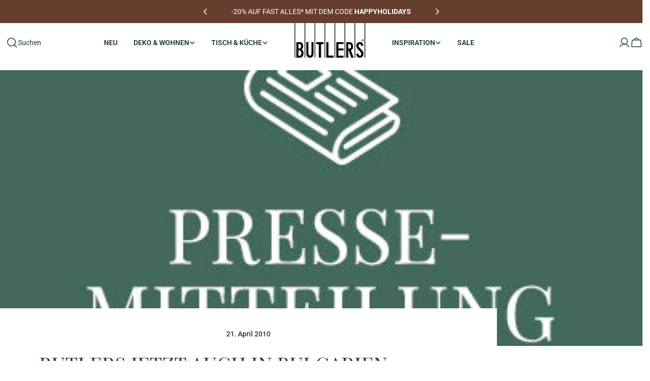

--- FILE ---
content_type: text/html; charset=utf-8
request_url: https://www.butlers.com/blogs/pressemitteilungen/butlers-jetzt-auch-in-bulgarien
body_size: 71622
content:
<!doctype html>
<html
        class="no-js"
        lang="de"
        
>
<head>
    <script src="//www.butlers.com/cdn/shop/files/pandectes-rules.js?v=10230773097177364083"></script>
    <meta charset="utf-8">
    <meta http-equiv="X-UA-Compatible" content="IE=edge">
    <meta name="viewport" content="width=device-width,initial-scale=1">
    <meta name="theme-color" content="">
    <meta name="msvalidate.01" content="E00ACB8B88DB542A232EDC88785D81E6" /><link rel="canonical" href="https://www.butlers.com/blogs/pressemitteilungen/butlers-jetzt-auch-in-bulgarien">
    <link rel="preconnect" href="https://cdn.shopify.com" crossorigin><link rel="icon" type="image/png" href="//www.butlers.com/cdn/shop/files/Favicon.jpg?crop=center&height=32&v=1759416103&width=32"><link rel="preconnect" href="https://fonts.shopifycdn.com" crossorigin><title>BUTLERS jetzt auch in Bulgarien</title>

    
        <meta name="description" content="Die erste BUTLERS-Filiale öffnet ihre Türen in Bulgariens Hauptstadt Köln, 21.04.2010. Auf rund 217 Quadratmeter finden die Kunden der Carrefour Mall Sofia alles Schöne für ihr Zuhause – „Made for your home“ eben. Neben den jetzt besonders begehrten Garten- und Balkonmöbeln auch Glas, Porzellan, Küchenutensilien, Heimt">
    


<meta property="og:site_name" content="BUTLERS">
<meta property="og:url" content="https://www.butlers.com/blogs/pressemitteilungen/butlers-jetzt-auch-in-bulgarien">
<meta property="og:title" content="BUTLERS jetzt auch in Bulgarien">
<meta property="og:type" content="article">
<meta property="og:description" content="Die erste BUTLERS-Filiale öffnet ihre Türen in Bulgariens Hauptstadt Köln, 21.04.2010. Auf rund 217 Quadratmeter finden die Kunden der Carrefour Mall Sofia alles Schöne für ihr Zuhause – „Made for your home“ eben. Neben den jetzt besonders begehrten Garten- und Balkonmöbeln auch Glas, Porzellan, Küchenutensilien, Heimt"><meta property="og:image" content="http://www.butlers.com/cdn/shop/articles/Thumb-PM_d68cd3ba-47f1-441d-b10f-fca7bf2525a4.jpg?v=1763897253">
  <meta property="og:image:secure_url" content="https://www.butlers.com/cdn/shop/articles/Thumb-PM_d68cd3ba-47f1-441d-b10f-fca7bf2525a4.jpg?v=1763897253">
  <meta property="og:image:width" content="400">
  <meta property="og:image:height" content="400"><meta name="twitter:card" content="summary_large_image">
<meta name="twitter:title" content="BUTLERS jetzt auch in Bulgarien">
<meta name="twitter:description" content="Die erste BUTLERS-Filiale öffnet ihre Türen in Bulgariens Hauptstadt Köln, 21.04.2010. Auf rund 217 Quadratmeter finden die Kunden der Carrefour Mall Sofia alles Schöne für ihr Zuhause – „Made for your home“ eben. Neben den jetzt besonders begehrten Garten- und Balkonmöbeln auch Glas, Porzellan, Küchenutensilien, Heimt">

<style data-shopify>
  @font-face {
  font-family: Roboto;
  font-weight: 400;
  font-style: normal;
  font-display: swap;
  src: url("//www.butlers.com/cdn/fonts/roboto/roboto_n4.2019d890f07b1852f56ce63ba45b2db45d852cba.woff2") format("woff2"),
       url("//www.butlers.com/cdn/fonts/roboto/roboto_n4.238690e0007583582327135619c5f7971652fa9d.woff") format("woff");
}

  @font-face {
  font-family: Roboto;
  font-weight: 400;
  font-style: italic;
  font-display: swap;
  src: url("//www.butlers.com/cdn/fonts/roboto/roboto_i4.57ce898ccda22ee84f49e6b57ae302250655e2d4.woff2") format("woff2"),
       url("//www.butlers.com/cdn/fonts/roboto/roboto_i4.b21f3bd061cbcb83b824ae8c7671a82587b264bf.woff") format("woff");
}

  @font-face {
  font-family: Roboto;
  font-weight: 500;
  font-style: normal;
  font-display: swap;
  src: url("//www.butlers.com/cdn/fonts/roboto/roboto_n5.250d51708d76acbac296b0e21ede8f81de4e37aa.woff2") format("woff2"),
       url("//www.butlers.com/cdn/fonts/roboto/roboto_n5.535e8c56f4cbbdea416167af50ab0ff1360a3949.woff") format("woff");
}

  @font-face {
  font-family: Roboto;
  font-weight: 500;
  font-style: italic;
  font-display: swap;
  src: url("//www.butlers.com/cdn/fonts/roboto/roboto_i5.0ae24363bf5844e2ee3295d84078d36c9bd0faf4.woff2") format("woff2"),
       url("//www.butlers.com/cdn/fonts/roboto/roboto_i5.a9cdb6a43048799fe739d389c60b64059e33cf12.woff") format("woff");
}

  @font-face {
  font-family: Roboto;
  font-weight: 700;
  font-style: normal;
  font-display: swap;
  src: url("//www.butlers.com/cdn/fonts/roboto/roboto_n7.f38007a10afbbde8976c4056bfe890710d51dec2.woff2") format("woff2"),
       url("//www.butlers.com/cdn/fonts/roboto/roboto_n7.94bfdd3e80c7be00e128703d245c207769d763f9.woff") format("woff");
}

  @font-face {
  font-family: Roboto;
  font-weight: 700;
  font-style: italic;
  font-display: swap;
  src: url("//www.butlers.com/cdn/fonts/roboto/roboto_i7.7ccaf9410746f2c53340607c42c43f90a9005937.woff2") format("woff2"),
       url("//www.butlers.com/cdn/fonts/roboto/roboto_i7.49ec21cdd7148292bffea74c62c0df6e93551516.woff") format("woff");
}

  @font-face {
  font-family: Roboto;
  font-weight: 500;
  font-style: normal;
  font-display: swap;
  src: url("//www.butlers.com/cdn/fonts/roboto/roboto_n5.250d51708d76acbac296b0e21ede8f81de4e37aa.woff2") format("woff2"),
       url("//www.butlers.com/cdn/fonts/roboto/roboto_n5.535e8c56f4cbbdea416167af50ab0ff1360a3949.woff") format("woff");
}

  @font-face {
  font-family: "Playfair Display";
  font-weight: 400;
  font-style: normal;
  font-display: swap;
  src: url("//www.butlers.com/cdn/fonts/playfair_display/playfairdisplay_n4.9980f3e16959dc89137cc1369bfc3ae98af1deb9.woff2") format("woff2"),
       url("//www.butlers.com/cdn/fonts/playfair_display/playfairdisplay_n4.c562b7c8e5637886a811d2a017f9e023166064ee.woff") format("woff");
}

  @font-face {
  font-family: "Playfair Display";
  font-weight: 400;
  font-style: italic;
  font-display: swap;
  src: url("//www.butlers.com/cdn/fonts/playfair_display/playfairdisplay_i4.804ea8da9192aaed0368534aa085b3c1f3411619.woff2") format("woff2"),
       url("//www.butlers.com/cdn/fonts/playfair_display/playfairdisplay_i4.5538cb7a825d13d8a2333cd8a94065a93a95c710.woff") format("woff");
}

  @font-face {
  font-family: Roboto;
  font-weight: 500;
  font-style: normal;
  font-display: swap;
  src: url("//www.butlers.com/cdn/fonts/roboto/roboto_n5.250d51708d76acbac296b0e21ede8f81de4e37aa.woff2") format("woff2"),
       url("//www.butlers.com/cdn/fonts/roboto/roboto_n5.535e8c56f4cbbdea416167af50ab0ff1360a3949.woff") format("woff");
}
@font-face {
  font-family: Roboto;
  font-weight: 600;
  font-style: normal;
  font-display: swap;
  src: url("//www.butlers.com/cdn/fonts/roboto/roboto_n6.3d305d5382545b48404c304160aadee38c90ef9d.woff2") format("woff2"),
       url("//www.butlers.com/cdn/fonts/roboto/roboto_n6.bb37be020157f87e181e5489d5e9137ad60c47a2.woff") format("woff");
}
@font-face {
  font-family: Roboto;
  font-weight: 600;
  font-style: normal;
  font-display: swap;
  src: url("//www.butlers.com/cdn/fonts/roboto/roboto_n6.3d305d5382545b48404c304160aadee38c90ef9d.woff2") format("woff2"),
       url("//www.butlers.com/cdn/fonts/roboto/roboto_n6.bb37be020157f87e181e5489d5e9137ad60c47a2.woff") format("woff");
}


  
    :root,
.color-scheme-1 {
      --color-background: 255,255,255;
      --color-secondary-background: 255,255,255;
      --color-primary: 139,92,72;
      --color-text-heading: 25,53,63;
      --color-foreground: 25,53,63;
      --color-border: 230,230,230;
      --color-button: 110,51,26;
      --color-button-text: 255,255,255;
      --color-secondary-button: 255,255,255;
      --color-secondary-button-border: 51,51,51;
      --color-secondary-button-text: 0,0,0;
      --color-button-hover-background: 25,53,63;
      --color-button-hover-text: 255,255,255;
      --color-button-before: #367288;
      --color-field: 255,255,255;
      --color-field-text: 25,53,63;
      --color-link: 25,53,63;
      --color-link-hover: 25,53,63;
      --color-product-price-sale: 214,58,47;
      --color-foreground-lighten-60: #75868c;
      --color-foreground-lighten-19: #d3d9db;
    }
    @media (min-width: 768px) {
      body .desktop-color-scheme-1 {
        --color-background: 255,255,255;
      --color-secondary-background: 255,255,255;
      --color-primary: 139,92,72;
      --color-text-heading: 25,53,63;
      --color-foreground: 25,53,63;
      --color-border: 230,230,230;
      --color-button: 110,51,26;
      --color-button-text: 255,255,255;
      --color-secondary-button: 255,255,255;
      --color-secondary-button-border: 51,51,51;
      --color-secondary-button-text: 0,0,0;
      --color-button-hover-background: 25,53,63;
      --color-button-hover-text: 255,255,255;
      --color-button-before: #367288;
      --color-field: 255,255,255;
      --color-field-text: 25,53,63;
      --color-link: 25,53,63;
      --color-link-hover: 25,53,63;
      --color-product-price-sale: 214,58,47;
      --color-foreground-lighten-60: #75868c;
      --color-foreground-lighten-19: #d3d9db;
        color: rgb(var(--color-foreground));
        background-color: rgb(var(--color-background));
      }
    }
    @media (max-width: 767px) {
      body .mobile-color-scheme-1 {
        --color-background: 255,255,255;
      --color-secondary-background: 255,255,255;
      --color-primary: 139,92,72;
      --color-text-heading: 25,53,63;
      --color-foreground: 25,53,63;
      --color-border: 230,230,230;
      --color-button: 110,51,26;
      --color-button-text: 255,255,255;
      --color-secondary-button: 255,255,255;
      --color-secondary-button-border: 51,51,51;
      --color-secondary-button-text: 0,0,0;
      --color-button-hover-background: 25,53,63;
      --color-button-hover-text: 255,255,255;
      --color-button-before: #367288;
      --color-field: 255,255,255;
      --color-field-text: 25,53,63;
      --color-link: 25,53,63;
      --color-link-hover: 25,53,63;
      --color-product-price-sale: 214,58,47;
      --color-foreground-lighten-60: #75868c;
      --color-foreground-lighten-19: #d3d9db;
        color: rgb(var(--color-foreground));
        background-color: rgb(var(--color-background));
      }
    }
  
    
.color-scheme-2 {
      --color-background: 110,51,26;
      --color-secondary-background: 110,51,26;
      --color-primary: 214,58,47;
      --color-text-heading: 255,255,255;
      --color-foreground: 255,255,255;
      --color-border: 198,191,177;
      --color-button: 246,242,238;
      --color-button-text: 0,0,0;
      --color-secondary-button: 110,51,26;
      --color-secondary-button-border: 139,92,72;
      --color-secondary-button-text: 255,255,255;
      --color-button-hover-background: 246,242,238;
      --color-button-hover-text: 0,0,0;
      --color-button-before: #ffffff;
      --color-field: 255,255,255;
      --color-field-text: 0,0,0;
      --color-link: 255,255,255;
      --color-link-hover: 255,255,255;
      --color-product-price-sale: 214,58,47;
      --color-foreground-lighten-60: #c5ada3;
      --color-foreground-lighten-19: #8a5a46;
    }
    @media (min-width: 768px) {
      body .desktop-color-scheme-2 {
        --color-background: 110,51,26;
      --color-secondary-background: 110,51,26;
      --color-primary: 214,58,47;
      --color-text-heading: 255,255,255;
      --color-foreground: 255,255,255;
      --color-border: 198,191,177;
      --color-button: 246,242,238;
      --color-button-text: 0,0,0;
      --color-secondary-button: 110,51,26;
      --color-secondary-button-border: 139,92,72;
      --color-secondary-button-text: 255,255,255;
      --color-button-hover-background: 246,242,238;
      --color-button-hover-text: 0,0,0;
      --color-button-before: #ffffff;
      --color-field: 255,255,255;
      --color-field-text: 0,0,0;
      --color-link: 255,255,255;
      --color-link-hover: 255,255,255;
      --color-product-price-sale: 214,58,47;
      --color-foreground-lighten-60: #c5ada3;
      --color-foreground-lighten-19: #8a5a46;
        color: rgb(var(--color-foreground));
        background-color: rgb(var(--color-background));
      }
    }
    @media (max-width: 767px) {
      body .mobile-color-scheme-2 {
        --color-background: 110,51,26;
      --color-secondary-background: 110,51,26;
      --color-primary: 214,58,47;
      --color-text-heading: 255,255,255;
      --color-foreground: 255,255,255;
      --color-border: 198,191,177;
      --color-button: 246,242,238;
      --color-button-text: 0,0,0;
      --color-secondary-button: 110,51,26;
      --color-secondary-button-border: 139,92,72;
      --color-secondary-button-text: 255,255,255;
      --color-button-hover-background: 246,242,238;
      --color-button-hover-text: 0,0,0;
      --color-button-before: #ffffff;
      --color-field: 255,255,255;
      --color-field-text: 0,0,0;
      --color-link: 255,255,255;
      --color-link-hover: 255,255,255;
      --color-product-price-sale: 214,58,47;
      --color-foreground-lighten-60: #c5ada3;
      --color-foreground-lighten-19: #8a5a46;
        color: rgb(var(--color-foreground));
        background-color: rgb(var(--color-background));
      }
    }
  
    
.color-scheme-3 {
      --color-background: 246,242,238;
      --color-secondary-background: 246,242,238;
      --color-primary: 0,0,0;
      --color-text-heading: 25,53,63;
      --color-foreground: 25,53,63;
      --color-border: 230,230,230;
      --color-button: 0,0,0;
      --color-button-text: 255,255,255;
      --color-secondary-button: 246,242,238;
      --color-secondary-button-border: 209,206,202;
      --color-secondary-button-text: 0,0,0;
      --color-button-hover-background: 0,0,0;
      --color-button-hover-text: 255,255,255;
      --color-button-before: #333333;
      --color-field: 255,255,255;
      --color-field-text: 0,0,0;
      --color-link: 25,53,63;
      --color-link-hover: 25,53,63;
      --color-product-price-sale: 214,58,47;
      --color-foreground-lighten-60: #718185;
      --color-foreground-lighten-19: #cccecd;
    }
    @media (min-width: 768px) {
      body .desktop-color-scheme-3 {
        --color-background: 246,242,238;
      --color-secondary-background: 246,242,238;
      --color-primary: 0,0,0;
      --color-text-heading: 25,53,63;
      --color-foreground: 25,53,63;
      --color-border: 230,230,230;
      --color-button: 0,0,0;
      --color-button-text: 255,255,255;
      --color-secondary-button: 246,242,238;
      --color-secondary-button-border: 209,206,202;
      --color-secondary-button-text: 0,0,0;
      --color-button-hover-background: 0,0,0;
      --color-button-hover-text: 255,255,255;
      --color-button-before: #333333;
      --color-field: 255,255,255;
      --color-field-text: 0,0,0;
      --color-link: 25,53,63;
      --color-link-hover: 25,53,63;
      --color-product-price-sale: 214,58,47;
      --color-foreground-lighten-60: #718185;
      --color-foreground-lighten-19: #cccecd;
        color: rgb(var(--color-foreground));
        background-color: rgb(var(--color-background));
      }
    }
    @media (max-width: 767px) {
      body .mobile-color-scheme-3 {
        --color-background: 246,242,238;
      --color-secondary-background: 246,242,238;
      --color-primary: 0,0,0;
      --color-text-heading: 25,53,63;
      --color-foreground: 25,53,63;
      --color-border: 230,230,230;
      --color-button: 0,0,0;
      --color-button-text: 255,255,255;
      --color-secondary-button: 246,242,238;
      --color-secondary-button-border: 209,206,202;
      --color-secondary-button-text: 0,0,0;
      --color-button-hover-background: 0,0,0;
      --color-button-hover-text: 255,255,255;
      --color-button-before: #333333;
      --color-field: 255,255,255;
      --color-field-text: 0,0,0;
      --color-link: 25,53,63;
      --color-link-hover: 25,53,63;
      --color-product-price-sale: 214,58,47;
      --color-foreground-lighten-60: #718185;
      --color-foreground-lighten-19: #cccecd;
        color: rgb(var(--color-foreground));
        background-color: rgb(var(--color-background));
      }
    }
  
    
.color-scheme-4 {
      --color-background: 245,245,245;
      --color-secondary-background: 230,230,230;
      --color-primary: 255,255,255;
      --color-text-heading: 51,51,51;
      --color-foreground: 51,51,51;
      --color-border: 247,247,247;
      --color-button: 255,255,255;
      --color-button-text: 0,0,0;
      --color-secondary-button: 0,0,0;
      --color-secondary-button-border: 0,0,0;
      --color-secondary-button-text: 255,255,255;
      --color-button-hover-background: 0,0,0;
      --color-button-hover-text: 255,255,255;
      --color-button-before: #333333;
      --color-field: 255,255,255;
      --color-field-text: 0,0,0;
      --color-link: 51,51,51;
      --color-link-hover: 51,51,51;
      --color-product-price-sale: 214,58,47;
      --color-foreground-lighten-60: #818181;
      --color-foreground-lighten-19: #d0d0d0;
    }
    @media (min-width: 768px) {
      body .desktop-color-scheme-4 {
        --color-background: 245,245,245;
      --color-secondary-background: 230,230,230;
      --color-primary: 255,255,255;
      --color-text-heading: 51,51,51;
      --color-foreground: 51,51,51;
      --color-border: 247,247,247;
      --color-button: 255,255,255;
      --color-button-text: 0,0,0;
      --color-secondary-button: 0,0,0;
      --color-secondary-button-border: 0,0,0;
      --color-secondary-button-text: 255,255,255;
      --color-button-hover-background: 0,0,0;
      --color-button-hover-text: 255,255,255;
      --color-button-before: #333333;
      --color-field: 255,255,255;
      --color-field-text: 0,0,0;
      --color-link: 51,51,51;
      --color-link-hover: 51,51,51;
      --color-product-price-sale: 214,58,47;
      --color-foreground-lighten-60: #818181;
      --color-foreground-lighten-19: #d0d0d0;
        color: rgb(var(--color-foreground));
        background-color: rgb(var(--color-background));
      }
    }
    @media (max-width: 767px) {
      body .mobile-color-scheme-4 {
        --color-background: 245,245,245;
      --color-secondary-background: 230,230,230;
      --color-primary: 255,255,255;
      --color-text-heading: 51,51,51;
      --color-foreground: 51,51,51;
      --color-border: 247,247,247;
      --color-button: 255,255,255;
      --color-button-text: 0,0,0;
      --color-secondary-button: 0,0,0;
      --color-secondary-button-border: 0,0,0;
      --color-secondary-button-text: 255,255,255;
      --color-button-hover-background: 0,0,0;
      --color-button-hover-text: 255,255,255;
      --color-button-before: #333333;
      --color-field: 255,255,255;
      --color-field-text: 0,0,0;
      --color-link: 51,51,51;
      --color-link-hover: 51,51,51;
      --color-product-price-sale: 214,58,47;
      --color-foreground-lighten-60: #818181;
      --color-foreground-lighten-19: #d0d0d0;
        color: rgb(var(--color-foreground));
        background-color: rgb(var(--color-background));
      }
    }
  
    
.color-scheme-inverse {
      --color-background: 67,105,92;
      --color-secondary-background: 0,0,0;
      --color-primary: 214,58,47;
      --color-text-heading: 255,255,255;
      --color-foreground: 255,255,255;
      --color-border: 255,255,255;
      --color-button: 255,255,255;
      --color-button-text: 0,0,0;
      --color-secondary-button: 0,0,0;
      --color-secondary-button-border: 255,255,255;
      --color-secondary-button-text: 255,255,255;
      --color-button-hover-background: 255,255,255;
      --color-button-hover-text: 0,0,0;
      --color-button-before: #ffffff;
      --color-field: 255,255,255;
      --color-field-text: 0,0,0;
      --color-link: 255,255,255;
      --color-link-hover: 255,255,255;
      --color-product-price-sale: 214,58,47;
      --color-foreground-lighten-60: #b4c3be;
      --color-foreground-lighten-19: #67867b;
    }
    @media (min-width: 768px) {
      body .desktop-color-scheme-inverse {
        --color-background: 67,105,92;
      --color-secondary-background: 0,0,0;
      --color-primary: 214,58,47;
      --color-text-heading: 255,255,255;
      --color-foreground: 255,255,255;
      --color-border: 255,255,255;
      --color-button: 255,255,255;
      --color-button-text: 0,0,0;
      --color-secondary-button: 0,0,0;
      --color-secondary-button-border: 255,255,255;
      --color-secondary-button-text: 255,255,255;
      --color-button-hover-background: 255,255,255;
      --color-button-hover-text: 0,0,0;
      --color-button-before: #ffffff;
      --color-field: 255,255,255;
      --color-field-text: 0,0,0;
      --color-link: 255,255,255;
      --color-link-hover: 255,255,255;
      --color-product-price-sale: 214,58,47;
      --color-foreground-lighten-60: #b4c3be;
      --color-foreground-lighten-19: #67867b;
        color: rgb(var(--color-foreground));
        background-color: rgb(var(--color-background));
      }
    }
    @media (max-width: 767px) {
      body .mobile-color-scheme-inverse {
        --color-background: 67,105,92;
      --color-secondary-background: 0,0,0;
      --color-primary: 214,58,47;
      --color-text-heading: 255,255,255;
      --color-foreground: 255,255,255;
      --color-border: 255,255,255;
      --color-button: 255,255,255;
      --color-button-text: 0,0,0;
      --color-secondary-button: 0,0,0;
      --color-secondary-button-border: 255,255,255;
      --color-secondary-button-text: 255,255,255;
      --color-button-hover-background: 255,255,255;
      --color-button-hover-text: 0,0,0;
      --color-button-before: #ffffff;
      --color-field: 255,255,255;
      --color-field-text: 0,0,0;
      --color-link: 255,255,255;
      --color-link-hover: 255,255,255;
      --color-product-price-sale: 214,58,47;
      --color-foreground-lighten-60: #b4c3be;
      --color-foreground-lighten-19: #67867b;
        color: rgb(var(--color-foreground));
        background-color: rgb(var(--color-background));
      }
    }
  
    
.color-scheme-6 {
      --color-background: 148,107,89;
      --color-secondary-background: 148,107,89;
      --color-primary: 255,255,255;
      --color-text-heading: 255,255,255;
      --color-foreground: 255,255,255;
      --color-border: 246,242,238;
      --color-button: 255,255,255;
      --color-button-text: 0,0,0;
      --color-secondary-button: 255,255,255;
      --color-secondary-button-border: 0,0,0;
      --color-secondary-button-text: 0,0,0;
      --color-button-hover-background: 25,53,63;
      --color-button-hover-text: 255,255,255;
      --color-button-before: #367288;
      --color-field: 255,255,255;
      --color-field-text: 0,0,0;
      --color-link: 255,255,255;
      --color-link-hover: 255,255,255;
      --color-product-price-sale: 214,58,47;
      --color-foreground-lighten-60: #d4c4bd;
      --color-foreground-lighten-19: #a88779;
    }
    @media (min-width: 768px) {
      body .desktop-color-scheme-6 {
        --color-background: 148,107,89;
      --color-secondary-background: 148,107,89;
      --color-primary: 255,255,255;
      --color-text-heading: 255,255,255;
      --color-foreground: 255,255,255;
      --color-border: 246,242,238;
      --color-button: 255,255,255;
      --color-button-text: 0,0,0;
      --color-secondary-button: 255,255,255;
      --color-secondary-button-border: 0,0,0;
      --color-secondary-button-text: 0,0,0;
      --color-button-hover-background: 25,53,63;
      --color-button-hover-text: 255,255,255;
      --color-button-before: #367288;
      --color-field: 255,255,255;
      --color-field-text: 0,0,0;
      --color-link: 255,255,255;
      --color-link-hover: 255,255,255;
      --color-product-price-sale: 214,58,47;
      --color-foreground-lighten-60: #d4c4bd;
      --color-foreground-lighten-19: #a88779;
        color: rgb(var(--color-foreground));
        background-color: rgb(var(--color-background));
      }
    }
    @media (max-width: 767px) {
      body .mobile-color-scheme-6 {
        --color-background: 148,107,89;
      --color-secondary-background: 148,107,89;
      --color-primary: 255,255,255;
      --color-text-heading: 255,255,255;
      --color-foreground: 255,255,255;
      --color-border: 246,242,238;
      --color-button: 255,255,255;
      --color-button-text: 0,0,0;
      --color-secondary-button: 255,255,255;
      --color-secondary-button-border: 0,0,0;
      --color-secondary-button-text: 0,0,0;
      --color-button-hover-background: 25,53,63;
      --color-button-hover-text: 255,255,255;
      --color-button-before: #367288;
      --color-field: 255,255,255;
      --color-field-text: 0,0,0;
      --color-link: 255,255,255;
      --color-link-hover: 255,255,255;
      --color-product-price-sale: 214,58,47;
      --color-foreground-lighten-60: #d4c4bd;
      --color-foreground-lighten-19: #a88779;
        color: rgb(var(--color-foreground));
        background-color: rgb(var(--color-background));
      }
    }
  
    
.color-scheme-7 {
      --color-background: 0,0,0;
      --color-secondary-background: 0,0,0;
      --color-primary: 231,255,161;
      --color-text-heading: 255,255,255;
      --color-foreground: 255,255,255;
      --color-border: 230,230,230;
      --color-button: 255,255,255;
      --color-button-text: 0,0,0;
      --color-secondary-button: 0,0,0;
      --color-secondary-button-border: 255,255,255;
      --color-secondary-button-text: 255,255,255;
      --color-button-hover-background: 255,255,255;
      --color-button-hover-text: 0,0,0;
      --color-button-before: #ffffff;
      --color-field: 255,255,255;
      --color-field-text: 0,0,0;
      --color-link: 255,255,255;
      --color-link-hover: 255,255,255;
      --color-product-price-sale: 214,58,47;
      --color-foreground-lighten-60: #999999;
      --color-foreground-lighten-19: #303030;
    }
    @media (min-width: 768px) {
      body .desktop-color-scheme-7 {
        --color-background: 0,0,0;
      --color-secondary-background: 0,0,0;
      --color-primary: 231,255,161;
      --color-text-heading: 255,255,255;
      --color-foreground: 255,255,255;
      --color-border: 230,230,230;
      --color-button: 255,255,255;
      --color-button-text: 0,0,0;
      --color-secondary-button: 0,0,0;
      --color-secondary-button-border: 255,255,255;
      --color-secondary-button-text: 255,255,255;
      --color-button-hover-background: 255,255,255;
      --color-button-hover-text: 0,0,0;
      --color-button-before: #ffffff;
      --color-field: 255,255,255;
      --color-field-text: 0,0,0;
      --color-link: 255,255,255;
      --color-link-hover: 255,255,255;
      --color-product-price-sale: 214,58,47;
      --color-foreground-lighten-60: #999999;
      --color-foreground-lighten-19: #303030;
        color: rgb(var(--color-foreground));
        background-color: rgb(var(--color-background));
      }
    }
    @media (max-width: 767px) {
      body .mobile-color-scheme-7 {
        --color-background: 0,0,0;
      --color-secondary-background: 0,0,0;
      --color-primary: 231,255,161;
      --color-text-heading: 255,255,255;
      --color-foreground: 255,255,255;
      --color-border: 230,230,230;
      --color-button: 255,255,255;
      --color-button-text: 0,0,0;
      --color-secondary-button: 0,0,0;
      --color-secondary-button-border: 255,255,255;
      --color-secondary-button-text: 255,255,255;
      --color-button-hover-background: 255,255,255;
      --color-button-hover-text: 0,0,0;
      --color-button-before: #ffffff;
      --color-field: 255,255,255;
      --color-field-text: 0,0,0;
      --color-link: 255,255,255;
      --color-link-hover: 255,255,255;
      --color-product-price-sale: 214,58,47;
      --color-foreground-lighten-60: #999999;
      --color-foreground-lighten-19: #303030;
        color: rgb(var(--color-foreground));
        background-color: rgb(var(--color-background));
      }
    }
  
    
.color-scheme-8 {
      --color-background: 255,255,255;
      --color-secondary-background: 255,255,255;
      --color-primary: 214,58,47;
      --color-text-heading: 51,51,51;
      --color-foreground: 51,51,51;
      --color-border: 230,230,230;
      --color-button: 0,0,0;
      --color-button-text: 255,255,255;
      --color-secondary-button: 255,255,255;
      --color-secondary-button-border: 255,255,255;
      --color-secondary-button-text: 255,255,255;
      --color-button-hover-background: 255,255,255;
      --color-button-hover-text: 0,0,0;
      --color-button-before: #ffffff;
      --color-field: 245,245,245;
      --color-field-text: 0,0,0;
      --color-link: 51,51,51;
      --color-link-hover: 51,51,51;
      --color-product-price-sale: 214,58,47;
      --color-foreground-lighten-60: #858585;
      --color-foreground-lighten-19: #d8d8d8;
    }
    @media (min-width: 768px) {
      body .desktop-color-scheme-8 {
        --color-background: 255,255,255;
      --color-secondary-background: 255,255,255;
      --color-primary: 214,58,47;
      --color-text-heading: 51,51,51;
      --color-foreground: 51,51,51;
      --color-border: 230,230,230;
      --color-button: 0,0,0;
      --color-button-text: 255,255,255;
      --color-secondary-button: 255,255,255;
      --color-secondary-button-border: 255,255,255;
      --color-secondary-button-text: 255,255,255;
      --color-button-hover-background: 255,255,255;
      --color-button-hover-text: 0,0,0;
      --color-button-before: #ffffff;
      --color-field: 245,245,245;
      --color-field-text: 0,0,0;
      --color-link: 51,51,51;
      --color-link-hover: 51,51,51;
      --color-product-price-sale: 214,58,47;
      --color-foreground-lighten-60: #858585;
      --color-foreground-lighten-19: #d8d8d8;
        color: rgb(var(--color-foreground));
        background-color: rgb(var(--color-background));
      }
    }
    @media (max-width: 767px) {
      body .mobile-color-scheme-8 {
        --color-background: 255,255,255;
      --color-secondary-background: 255,255,255;
      --color-primary: 214,58,47;
      --color-text-heading: 51,51,51;
      --color-foreground: 51,51,51;
      --color-border: 230,230,230;
      --color-button: 0,0,0;
      --color-button-text: 255,255,255;
      --color-secondary-button: 255,255,255;
      --color-secondary-button-border: 255,255,255;
      --color-secondary-button-text: 255,255,255;
      --color-button-hover-background: 255,255,255;
      --color-button-hover-text: 0,0,0;
      --color-button-before: #ffffff;
      --color-field: 245,245,245;
      --color-field-text: 0,0,0;
      --color-link: 51,51,51;
      --color-link-hover: 51,51,51;
      --color-product-price-sale: 214,58,47;
      --color-foreground-lighten-60: #858585;
      --color-foreground-lighten-19: #d8d8d8;
        color: rgb(var(--color-foreground));
        background-color: rgb(var(--color-background));
      }
    }
  
    
.color-scheme-9 {
      --color-background: 255,255,255;
      --color-secondary-background: 245,245,245;
      --color-primary: 214,58,47;
      --color-text-heading: 51,51,51;
      --color-foreground: 51,51,51;
      --color-border: 237,237,237;
      --color-button: 0,0,0;
      --color-button-text: 255,255,255;
      --color-secondary-button: 255,255,255;
      --color-secondary-button-border: 204,204,204;
      --color-secondary-button-text: 0,0,0;
      --color-button-hover-background: 0,0,0;
      --color-button-hover-text: 255,255,255;
      --color-button-before: #333333;
      --color-field: 245,245,245;
      --color-field-text: 0,0,0;
      --color-link: 51,51,51;
      --color-link-hover: 51,51,51;
      --color-product-price-sale: 214,58,47;
      --color-foreground-lighten-60: #858585;
      --color-foreground-lighten-19: #d8d8d8;
    }
    @media (min-width: 768px) {
      body .desktop-color-scheme-9 {
        --color-background: 255,255,255;
      --color-secondary-background: 245,245,245;
      --color-primary: 214,58,47;
      --color-text-heading: 51,51,51;
      --color-foreground: 51,51,51;
      --color-border: 237,237,237;
      --color-button: 0,0,0;
      --color-button-text: 255,255,255;
      --color-secondary-button: 255,255,255;
      --color-secondary-button-border: 204,204,204;
      --color-secondary-button-text: 0,0,0;
      --color-button-hover-background: 0,0,0;
      --color-button-hover-text: 255,255,255;
      --color-button-before: #333333;
      --color-field: 245,245,245;
      --color-field-text: 0,0,0;
      --color-link: 51,51,51;
      --color-link-hover: 51,51,51;
      --color-product-price-sale: 214,58,47;
      --color-foreground-lighten-60: #858585;
      --color-foreground-lighten-19: #d8d8d8;
        color: rgb(var(--color-foreground));
        background-color: rgb(var(--color-background));
      }
    }
    @media (max-width: 767px) {
      body .mobile-color-scheme-9 {
        --color-background: 255,255,255;
      --color-secondary-background: 245,245,245;
      --color-primary: 214,58,47;
      --color-text-heading: 51,51,51;
      --color-foreground: 51,51,51;
      --color-border: 237,237,237;
      --color-button: 0,0,0;
      --color-button-text: 255,255,255;
      --color-secondary-button: 255,255,255;
      --color-secondary-button-border: 204,204,204;
      --color-secondary-button-text: 0,0,0;
      --color-button-hover-background: 0,0,0;
      --color-button-hover-text: 255,255,255;
      --color-button-before: #333333;
      --color-field: 245,245,245;
      --color-field-text: 0,0,0;
      --color-link: 51,51,51;
      --color-link-hover: 51,51,51;
      --color-product-price-sale: 214,58,47;
      --color-foreground-lighten-60: #858585;
      --color-foreground-lighten-19: #d8d8d8;
        color: rgb(var(--color-foreground));
        background-color: rgb(var(--color-background));
      }
    }
  
    
.color-scheme-10 {
      --color-background: 0,0,0;
      --color-secondary-background: 0,0,0;
      --color-primary: 255,255,255;
      --color-text-heading: 255,255,255;
      --color-foreground: 255,255,255;
      --color-border: 230,230,230;
      --color-button: 255,255,255;
      --color-button-text: 0,0,0;
      --color-secondary-button: 0,0,0;
      --color-secondary-button-border: 255,255,255;
      --color-secondary-button-text: 255,255,255;
      --color-button-hover-background: 0,0,0;
      --color-button-hover-text: 255,255,255;
      --color-button-before: #333333;
      --color-field: 245,245,245;
      --color-field-text: 0,0,0;
      --color-link: 255,255,255;
      --color-link-hover: 255,255,255;
      --color-product-price-sale: 214,58,47;
      --color-foreground-lighten-60: #999999;
      --color-foreground-lighten-19: #303030;
    }
    @media (min-width: 768px) {
      body .desktop-color-scheme-10 {
        --color-background: 0,0,0;
      --color-secondary-background: 0,0,0;
      --color-primary: 255,255,255;
      --color-text-heading: 255,255,255;
      --color-foreground: 255,255,255;
      --color-border: 230,230,230;
      --color-button: 255,255,255;
      --color-button-text: 0,0,0;
      --color-secondary-button: 0,0,0;
      --color-secondary-button-border: 255,255,255;
      --color-secondary-button-text: 255,255,255;
      --color-button-hover-background: 0,0,0;
      --color-button-hover-text: 255,255,255;
      --color-button-before: #333333;
      --color-field: 245,245,245;
      --color-field-text: 0,0,0;
      --color-link: 255,255,255;
      --color-link-hover: 255,255,255;
      --color-product-price-sale: 214,58,47;
      --color-foreground-lighten-60: #999999;
      --color-foreground-lighten-19: #303030;
        color: rgb(var(--color-foreground));
        background-color: rgb(var(--color-background));
      }
    }
    @media (max-width: 767px) {
      body .mobile-color-scheme-10 {
        --color-background: 0,0,0;
      --color-secondary-background: 0,0,0;
      --color-primary: 255,255,255;
      --color-text-heading: 255,255,255;
      --color-foreground: 255,255,255;
      --color-border: 230,230,230;
      --color-button: 255,255,255;
      --color-button-text: 0,0,0;
      --color-secondary-button: 0,0,0;
      --color-secondary-button-border: 255,255,255;
      --color-secondary-button-text: 255,255,255;
      --color-button-hover-background: 0,0,0;
      --color-button-hover-text: 255,255,255;
      --color-button-before: #333333;
      --color-field: 245,245,245;
      --color-field-text: 0,0,0;
      --color-link: 255,255,255;
      --color-link-hover: 255,255,255;
      --color-product-price-sale: 214,58,47;
      --color-foreground-lighten-60: #999999;
      --color-foreground-lighten-19: #303030;
        color: rgb(var(--color-foreground));
        background-color: rgb(var(--color-background));
      }
    }
  
    
.color-scheme-11 {
      --color-background: 246,242,238;
      --color-secondary-background: 247,247,247;
      --color-primary: 214,58,47;
      --color-text-heading: 25,53,63;
      --color-foreground: 25,53,63;
      --color-border: 183,157,121;
      --color-button: 148,107,89;
      --color-button-text: 255,255,255;
      --color-secondary-button: 233,233,233;
      --color-secondary-button-border: 233,233,233;
      --color-secondary-button-text: 0,0,0;
      --color-button-hover-background: 25,53,63;
      --color-button-hover-text: 255,255,255;
      --color-button-before: #367288;
      --color-field: 255,255,255;
      --color-field-text: 0,0,0;
      --color-link: 25,53,63;
      --color-link-hover: 25,53,63;
      --color-product-price-sale: 214,58,47;
      --color-foreground-lighten-60: #718185;
      --color-foreground-lighten-19: #cccecd;
    }
    @media (min-width: 768px) {
      body .desktop-color-scheme-11 {
        --color-background: 246,242,238;
      --color-secondary-background: 247,247,247;
      --color-primary: 214,58,47;
      --color-text-heading: 25,53,63;
      --color-foreground: 25,53,63;
      --color-border: 183,157,121;
      --color-button: 148,107,89;
      --color-button-text: 255,255,255;
      --color-secondary-button: 233,233,233;
      --color-secondary-button-border: 233,233,233;
      --color-secondary-button-text: 0,0,0;
      --color-button-hover-background: 25,53,63;
      --color-button-hover-text: 255,255,255;
      --color-button-before: #367288;
      --color-field: 255,255,255;
      --color-field-text: 0,0,0;
      --color-link: 25,53,63;
      --color-link-hover: 25,53,63;
      --color-product-price-sale: 214,58,47;
      --color-foreground-lighten-60: #718185;
      --color-foreground-lighten-19: #cccecd;
        color: rgb(var(--color-foreground));
        background-color: rgb(var(--color-background));
      }
    }
    @media (max-width: 767px) {
      body .mobile-color-scheme-11 {
        --color-background: 246,242,238;
      --color-secondary-background: 247,247,247;
      --color-primary: 214,58,47;
      --color-text-heading: 25,53,63;
      --color-foreground: 25,53,63;
      --color-border: 183,157,121;
      --color-button: 148,107,89;
      --color-button-text: 255,255,255;
      --color-secondary-button: 233,233,233;
      --color-secondary-button-border: 233,233,233;
      --color-secondary-button-text: 0,0,0;
      --color-button-hover-background: 25,53,63;
      --color-button-hover-text: 255,255,255;
      --color-button-before: #367288;
      --color-field: 255,255,255;
      --color-field-text: 0,0,0;
      --color-link: 25,53,63;
      --color-link-hover: 25,53,63;
      --color-product-price-sale: 214,58,47;
      --color-foreground-lighten-60: #718185;
      --color-foreground-lighten-19: #cccecd;
        color: rgb(var(--color-foreground));
        background-color: rgb(var(--color-background));
      }
    }
  
    
.color-scheme-b094279c-6eaf-48de-90c5-0d855591ab6c {
      --color-background: 255,255,255;
      --color-secondary-background: 246,242,238;
      --color-primary: 214,58,47;
      --color-text-heading: 51,51,51;
      --color-foreground: 51,51,51;
      --color-border: 237,237,237;
      --color-button: 0,0,0;
      --color-button-text: 255,255,255;
      --color-secondary-button: 255,255,255;
      --color-secondary-button-border: 197,194,190;
      --color-secondary-button-text: 0,0,0;
      --color-button-hover-background: 0,0,0;
      --color-button-hover-text: 255,255,255;
      --color-button-before: #333333;
      --color-field: 245,245,245;
      --color-field-text: 0,0,0;
      --color-link: 51,51,51;
      --color-link-hover: 51,51,51;
      --color-product-price-sale: 214,58,47;
      --color-foreground-lighten-60: #858585;
      --color-foreground-lighten-19: #d8d8d8;
    }
    @media (min-width: 768px) {
      body .desktop-color-scheme-b094279c-6eaf-48de-90c5-0d855591ab6c {
        --color-background: 255,255,255;
      --color-secondary-background: 246,242,238;
      --color-primary: 214,58,47;
      --color-text-heading: 51,51,51;
      --color-foreground: 51,51,51;
      --color-border: 237,237,237;
      --color-button: 0,0,0;
      --color-button-text: 255,255,255;
      --color-secondary-button: 255,255,255;
      --color-secondary-button-border: 197,194,190;
      --color-secondary-button-text: 0,0,0;
      --color-button-hover-background: 0,0,0;
      --color-button-hover-text: 255,255,255;
      --color-button-before: #333333;
      --color-field: 245,245,245;
      --color-field-text: 0,0,0;
      --color-link: 51,51,51;
      --color-link-hover: 51,51,51;
      --color-product-price-sale: 214,58,47;
      --color-foreground-lighten-60: #858585;
      --color-foreground-lighten-19: #d8d8d8;
        color: rgb(var(--color-foreground));
        background-color: rgb(var(--color-background));
      }
    }
    @media (max-width: 767px) {
      body .mobile-color-scheme-b094279c-6eaf-48de-90c5-0d855591ab6c {
        --color-background: 255,255,255;
      --color-secondary-background: 246,242,238;
      --color-primary: 214,58,47;
      --color-text-heading: 51,51,51;
      --color-foreground: 51,51,51;
      --color-border: 237,237,237;
      --color-button: 0,0,0;
      --color-button-text: 255,255,255;
      --color-secondary-button: 255,255,255;
      --color-secondary-button-border: 197,194,190;
      --color-secondary-button-text: 0,0,0;
      --color-button-hover-background: 0,0,0;
      --color-button-hover-text: 255,255,255;
      --color-button-before: #333333;
      --color-field: 245,245,245;
      --color-field-text: 0,0,0;
      --color-link: 51,51,51;
      --color-link-hover: 51,51,51;
      --color-product-price-sale: 214,58,47;
      --color-foreground-lighten-60: #858585;
      --color-foreground-lighten-19: #d8d8d8;
        color: rgb(var(--color-foreground));
        background-color: rgb(var(--color-background));
      }
    }
  
    
.color-scheme-674fac63-abd9-486b-a530-5fd33443bc6c {
      --color-background: 101,62,46;
      --color-secondary-background: 101,62,46;
      --color-primary: 214,58,47;
      --color-text-heading: 255,255,255;
      --color-foreground: 255,255,255;
      --color-border: 237,237,237;
      --color-button: 0,0,0;
      --color-button-text: 255,255,255;
      --color-secondary-button: 255,255,255;
      --color-secondary-button-border: 197,194,190;
      --color-secondary-button-text: 0,0,0;
      --color-button-hover-background: 0,0,0;
      --color-button-hover-text: 255,255,255;
      --color-button-before: #333333;
      --color-field: 101,62,46;
      --color-field-text: 255,255,255;
      --color-link: 255,255,255;
      --color-link-hover: 255,255,255;
      --color-product-price-sale: 214,58,47;
      --color-foreground-lighten-60: #c1b2ab;
      --color-foreground-lighten-19: #826356;
    }
    @media (min-width: 768px) {
      body .desktop-color-scheme-674fac63-abd9-486b-a530-5fd33443bc6c {
        --color-background: 101,62,46;
      --color-secondary-background: 101,62,46;
      --color-primary: 214,58,47;
      --color-text-heading: 255,255,255;
      --color-foreground: 255,255,255;
      --color-border: 237,237,237;
      --color-button: 0,0,0;
      --color-button-text: 255,255,255;
      --color-secondary-button: 255,255,255;
      --color-secondary-button-border: 197,194,190;
      --color-secondary-button-text: 0,0,0;
      --color-button-hover-background: 0,0,0;
      --color-button-hover-text: 255,255,255;
      --color-button-before: #333333;
      --color-field: 101,62,46;
      --color-field-text: 255,255,255;
      --color-link: 255,255,255;
      --color-link-hover: 255,255,255;
      --color-product-price-sale: 214,58,47;
      --color-foreground-lighten-60: #c1b2ab;
      --color-foreground-lighten-19: #826356;
        color: rgb(var(--color-foreground));
        background-color: rgb(var(--color-background));
      }
    }
    @media (max-width: 767px) {
      body .mobile-color-scheme-674fac63-abd9-486b-a530-5fd33443bc6c {
        --color-background: 101,62,46;
      --color-secondary-background: 101,62,46;
      --color-primary: 214,58,47;
      --color-text-heading: 255,255,255;
      --color-foreground: 255,255,255;
      --color-border: 237,237,237;
      --color-button: 0,0,0;
      --color-button-text: 255,255,255;
      --color-secondary-button: 255,255,255;
      --color-secondary-button-border: 197,194,190;
      --color-secondary-button-text: 0,0,0;
      --color-button-hover-background: 0,0,0;
      --color-button-hover-text: 255,255,255;
      --color-button-before: #333333;
      --color-field: 101,62,46;
      --color-field-text: 255,255,255;
      --color-link: 255,255,255;
      --color-link-hover: 255,255,255;
      --color-product-price-sale: 214,58,47;
      --color-foreground-lighten-60: #c1b2ab;
      --color-foreground-lighten-19: #826356;
        color: rgb(var(--color-foreground));
        background-color: rgb(var(--color-background));
      }
    }
  

  body, .color-scheme-1, .color-scheme-2, .color-scheme-3, .color-scheme-4, .color-scheme-inverse, .color-scheme-6, .color-scheme-7, .color-scheme-8, .color-scheme-9, .color-scheme-10, .color-scheme-11, .color-scheme-b094279c-6eaf-48de-90c5-0d855591ab6c, .color-scheme-674fac63-abd9-486b-a530-5fd33443bc6c {
    color: rgb(var(--color-foreground));
    background-color: rgb(var(--color-background));
  }

  :root {
    /* Animation variable */
    --animation-nav: .5s cubic-bezier(.6, 0, .4, 1);
    --animation-default: .5s cubic-bezier(.3, 1, .3, 1);
    --animation-fast: .3s cubic-bezier(.7, 0, .3, 1);
    --transform-origin-start: left;
    --transform-origin-end: right;
    --duration-default: 200ms;
    --duration-image: 1000ms;

    --font-body-family: Roboto, sans-serif;
    --font-body-style: normal;
    --font-body-weight: 400;
    --font-body-weight-bolder: 500;
    --font-body-weight-bold: 700;
    --font-body-size: 1.4rem;
    --font-body-line-height: 1.575;

    --font-heading-family: "Playfair Display", serif;
    --font-heading-style: normal;
    --font-heading-weight: 400;
    --font-heading-letter-spacing: 0.0em;
    --font-heading-transform: none;
    --font-heading-scale: 1.0;
    --font-heading-mobile-scale: 1.0;

    --font-hd1-transform:uppercase;

    --font-subheading-family: Roboto, sans-serif;
    --font-subheading-weight: 500;
    --font-subheading-scale: 1.0;
    --font-subheading-transform: none;
    --font-subheading-letter-spacing: 0.0em;

    --font-navigation-family: Roboto, sans-serif;
    --font-navigation-weight: 600;
    --navigation-transform: uppercase;

    --font-button-family: Roboto, sans-serif;
    --font-button-weight: 400;
    --buttons-letter-spacing: 0.0em;
    --buttons-transform: none;
    --buttons-height: 4.0rem;
    --buttons-border-width: 1px;
    --inputs-border-width: 1px;

    --font-pcard-title-family: Roboto, sans-serif;
    --font-pcard-title-style: normal;
    --font-pcard-title-weight: 600;
    --font-pcard-title-scale: 0.9;
    --font-pcard-title-transform: none;

    --font-h1-size: clamp(
      3.2rem,
      calc(1.559454vw + 2.003899rem),
      4.0rem
    );
    --font-h2-size: clamp(
      2.56rem,
      calc(1.247563vw + 1.603119rem),
      3.2rem
    );
    --font-h3-size: clamp(
      2.24rem,
      calc(1.091618vw + 1.402729rem),
      2.8rem
    );
    --font-h4-size: clamp(
      1.76rem,
      calc(0.8577vw + 1.102144rem),
      2.2rem
    );
    --font-hd1-size: clamp(
      4.8rem,
      calc(0.389864vw + 4.500975rem),
      5.0rem
    );
    --font-hd2-size: clamp(
      3.84rem,
      calc(0.311891vw + 3.60078rem),
      4.0rem
    );
    --font-hd3-size: clamp(
      2.88rem,
      calc(0.233918vw + 2.700585rem),
      3.0rem
    );
    --font-h5-size: calc(var(--font-heading-scale) * 1.8rem);
    --font-h6-size: calc(var(--font-heading-scale) * 1.6rem);
    --font-subheading-size: calc(var(--font-subheading-scale) * var(--font-body-size));
    --font-pcard-title-size: calc(var(--font-pcard-title-scale) * var(--font-body-size));

    --color-badge-sale: #96200e;
    --color-badge-sale-text: #FFFFFF;
    --color-badge-soldout: #e6e6e6;
    --color-badge-soldout-text: #333333;
    --color-badge-hot: #333333;
    --color-badge-hot-text: #FFFFFF;
    --color-badge-new: #946b59;
    --color-badge-new-text: #FFFFFF;
    --color-cart-bubble: #000000;
    --color-keyboard-focus: 11 97 205;

    --color-swatch-crossedout: #d63a2f;

    --buttons-radius: 0.0rem;
    --inputs-radius: 0.0rem;
    --textareas-radius: 0.0rem;
    --blocks-radius: 0.0rem;
    --blocks-radius-mobile: 0.0rem;
    --small-blocks-radius: 0.0rem;
    --medium-blocks-radius: 0.0rem;
    --pcard-radius: 0.0rem;
    --pcard-inner-radius: 0.0rem;
    --badges-radius: 0.0rem;

    --page-width: 1410px;
    --page-width-margin: 0rem;
    --header-padding-bottom: 4rem;
    --header-padding-bottom-mobile: 3.2rem;
    --header-padding-bottom-large: 6rem;
    --header-padding-bottom-large-lg: 4rem;
  }

  *,
  *::before,
  *::after {
    box-sizing: inherit;
  }

  html {
    box-sizing: border-box;
    font-size: 62.5%;
    height: 100%;
  }

  body {
    min-height: 100%;
    margin: 0;
    font-family: var(--font-body-family);
    font-style: var(--font-body-style);
    font-weight: var(--font-body-weight);
    font-size: var(--font-body-size);
    line-height: var(--font-body-line-height);
    -webkit-font-smoothing: antialiased;
    -moz-osx-font-smoothing: grayscale;
    touch-action: manipulation;
    -webkit-text-size-adjust: 100%;
    font-feature-settings: normal;
  }
  @media (min-width: 1485px) {
    .swiper-controls--outside {
      --swiper-navigation-offset-x: calc((var(--swiper-navigation-size) + 2.7rem) * -1);
    }
  }
</style>

  <link rel="preload" as="font" href="//www.butlers.com/cdn/fonts/roboto/roboto_n4.2019d890f07b1852f56ce63ba45b2db45d852cba.woff2" type="font/woff2" crossorigin>
  

  <link rel="preload" as="font" href="//www.butlers.com/cdn/fonts/playfair_display/playfairdisplay_n4.9980f3e16959dc89137cc1369bfc3ae98af1deb9.woff2" type="font/woff2" crossorigin>
  
<link href="//www.butlers.com/cdn/shop/t/25/assets/vendor.css?v=94183888130352382221765897896" rel="stylesheet" type="text/css" media="all" /><link href="//www.butlers.com/cdn/shop/t/25/assets/theme.css?v=86894261472706874921765897894" rel="stylesheet" type="text/css" media="all" /><link href="//www.butlers.com/cdn/shop/t/25/assets/custom.css?v=115326695595908456411765897860" rel="stylesheet" type="text/css" media="all" /><script>window.performance && window.performance.mark && window.performance.mark('shopify.content_for_header.start');</script><meta name="google-site-verification" content="FKwwqwbdFwrddUsWdKAJjx7zlbYw42PWolDfqvzUTUs">
<meta id="shopify-digital-wallet" name="shopify-digital-wallet" content="/89377997047/digital_wallets/dialog">
<meta name="shopify-checkout-api-token" content="6f2c7a36a6cbe2d36332378934f78d0d">
<meta id="in-context-paypal-metadata" data-shop-id="89377997047" data-venmo-supported="false" data-environment="production" data-locale="de_DE" data-paypal-v4="true" data-currency="EUR">
<link rel="alternate" type="application/atom+xml" title="Feed" href="/blogs/pressemitteilungen.atom" />
<script async="async" src="/checkouts/internal/preloads.js?locale=de-DE"></script>
<link rel="preconnect" href="https://shop.app" crossorigin="anonymous">
<script async="async" src="https://shop.app/checkouts/internal/preloads.js?locale=de-DE&shop_id=89377997047" crossorigin="anonymous"></script>
<script id="apple-pay-shop-capabilities" type="application/json">{"shopId":89377997047,"countryCode":"DE","currencyCode":"EUR","merchantCapabilities":["supports3DS"],"merchantId":"gid:\/\/shopify\/Shop\/89377997047","merchantName":"BUTLERS","requiredBillingContactFields":["postalAddress","email"],"requiredShippingContactFields":["postalAddress","email"],"shippingType":"shipping","supportedNetworks":["visa","maestro","masterCard","amex"],"total":{"type":"pending","label":"BUTLERS","amount":"1.00"},"shopifyPaymentsEnabled":true,"supportsSubscriptions":true}</script>
<script id="shopify-features" type="application/json">{"accessToken":"6f2c7a36a6cbe2d36332378934f78d0d","betas":["rich-media-storefront-analytics"],"domain":"www.butlers.com","predictiveSearch":true,"shopId":89377997047,"locale":"de"}</script>
<script>var Shopify = Shopify || {};
Shopify.shop = "butlerscom.myshopify.com";
Shopify.locale = "de";
Shopify.currency = {"active":"EUR","rate":"1.0"};
Shopify.country = "DE";
Shopify.theme = {"name":"butlerscom-shopify\/Geschenk-Promo","id":174140063991,"schema_name":"Sleek","schema_version":"2.0.0","theme_store_id":null,"role":"main"};
Shopify.theme.handle = "null";
Shopify.theme.style = {"id":null,"handle":null};
Shopify.cdnHost = "www.butlers.com/cdn";
Shopify.routes = Shopify.routes || {};
Shopify.routes.root = "/";</script>
<script type="module">!function(o){(o.Shopify=o.Shopify||{}).modules=!0}(window);</script>
<script>!function(o){function n(){var o=[];function n(){o.push(Array.prototype.slice.apply(arguments))}return n.q=o,n}var t=o.Shopify=o.Shopify||{};t.loadFeatures=n(),t.autoloadFeatures=n()}(window);</script>
<script>
  window.ShopifyPay = window.ShopifyPay || {};
  window.ShopifyPay.apiHost = "shop.app\/pay";
  window.ShopifyPay.redirectState = null;
</script>
<script id="shop-js-analytics" type="application/json">{"pageType":"article"}</script>
<script defer="defer" async type="module" src="//www.butlers.com/cdn/shopifycloud/shop-js/modules/v2/client.init-shop-cart-sync_KNlu3ypL.de.esm.js"></script>
<script defer="defer" async type="module" src="//www.butlers.com/cdn/shopifycloud/shop-js/modules/v2/chunk.common_SKKNcA3B.esm.js"></script>
<script type="module">
  await import("//www.butlers.com/cdn/shopifycloud/shop-js/modules/v2/client.init-shop-cart-sync_KNlu3ypL.de.esm.js");
await import("//www.butlers.com/cdn/shopifycloud/shop-js/modules/v2/chunk.common_SKKNcA3B.esm.js");

  window.Shopify.SignInWithShop?.initShopCartSync?.({"fedCMEnabled":true,"windoidEnabled":true});

</script>
<script>
  window.Shopify = window.Shopify || {};
  if (!window.Shopify.featureAssets) window.Shopify.featureAssets = {};
  window.Shopify.featureAssets['shop-js'] = {"shop-cart-sync":["modules/v2/client.shop-cart-sync_k8i4GZj8.de.esm.js","modules/v2/chunk.common_SKKNcA3B.esm.js"],"init-fed-cm":["modules/v2/client.init-fed-cm_D0BjbGtx.de.esm.js","modules/v2/chunk.common_SKKNcA3B.esm.js"],"init-shop-email-lookup-coordinator":["modules/v2/client.init-shop-email-lookup-coordinator_C1Mn5gmY.de.esm.js","modules/v2/chunk.common_SKKNcA3B.esm.js"],"shop-cash-offers":["modules/v2/client.shop-cash-offers_B3whTqcF.de.esm.js","modules/v2/chunk.common_SKKNcA3B.esm.js","modules/v2/chunk.modal_DkIG3Fgw.esm.js"],"shop-button":["modules/v2/client.shop-button_D_RfUj15.de.esm.js","modules/v2/chunk.common_SKKNcA3B.esm.js"],"init-windoid":["modules/v2/client.init-windoid_8jeYy5EL.de.esm.js","modules/v2/chunk.common_SKKNcA3B.esm.js"],"avatar":["modules/v2/client.avatar_BTnouDA3.de.esm.js"],"init-shop-cart-sync":["modules/v2/client.init-shop-cart-sync_KNlu3ypL.de.esm.js","modules/v2/chunk.common_SKKNcA3B.esm.js"],"shop-toast-manager":["modules/v2/client.shop-toast-manager_BgCuCmrO.de.esm.js","modules/v2/chunk.common_SKKNcA3B.esm.js"],"pay-button":["modules/v2/client.pay-button_CjdnaBv_.de.esm.js","modules/v2/chunk.common_SKKNcA3B.esm.js"],"shop-login-button":["modules/v2/client.shop-login-button_CEUlukBc.de.esm.js","modules/v2/chunk.common_SKKNcA3B.esm.js","modules/v2/chunk.modal_DkIG3Fgw.esm.js"],"init-customer-accounts-sign-up":["modules/v2/client.init-customer-accounts-sign-up_DzHMkW24.de.esm.js","modules/v2/client.shop-login-button_CEUlukBc.de.esm.js","modules/v2/chunk.common_SKKNcA3B.esm.js","modules/v2/chunk.modal_DkIG3Fgw.esm.js"],"init-shop-for-new-customer-accounts":["modules/v2/client.init-shop-for-new-customer-accounts_YhlXPR3_.de.esm.js","modules/v2/client.shop-login-button_CEUlukBc.de.esm.js","modules/v2/chunk.common_SKKNcA3B.esm.js","modules/v2/chunk.modal_DkIG3Fgw.esm.js"],"init-customer-accounts":["modules/v2/client.init-customer-accounts_OI3KPqOS.de.esm.js","modules/v2/client.shop-login-button_CEUlukBc.de.esm.js","modules/v2/chunk.common_SKKNcA3B.esm.js","modules/v2/chunk.modal_DkIG3Fgw.esm.js"],"shop-follow-button":["modules/v2/client.shop-follow-button_hOj2EoVV.de.esm.js","modules/v2/chunk.common_SKKNcA3B.esm.js","modules/v2/chunk.modal_DkIG3Fgw.esm.js"],"lead-capture":["modules/v2/client.lead-capture_BxEnh2Kl.de.esm.js","modules/v2/chunk.common_SKKNcA3B.esm.js","modules/v2/chunk.modal_DkIG3Fgw.esm.js"],"checkout-modal":["modules/v2/client.checkout-modal_BXOrYBqT.de.esm.js","modules/v2/chunk.common_SKKNcA3B.esm.js","modules/v2/chunk.modal_DkIG3Fgw.esm.js"],"shop-login":["modules/v2/client.shop-login_C0yXGVIT.de.esm.js","modules/v2/chunk.common_SKKNcA3B.esm.js","modules/v2/chunk.modal_DkIG3Fgw.esm.js"],"payment-terms":["modules/v2/client.payment-terms_DLEnrQGV.de.esm.js","modules/v2/chunk.common_SKKNcA3B.esm.js","modules/v2/chunk.modal_DkIG3Fgw.esm.js"]};
</script>
<script id="__st">var __st={"a":89377997047,"offset":3600,"reqid":"5655d572-345c-4cb1-acff-bbc682dd09da-1766946228","pageurl":"www.butlers.com\/blogs\/pressemitteilungen\/butlers-jetzt-auch-in-bulgarien","s":"articles-659882115319","u":"d4074c699c83","p":"article","rtyp":"article","rid":659882115319};</script>
<script>window.ShopifyPaypalV4VisibilityTracking = true;</script>
<script id="captcha-bootstrap">!function(){'use strict';const t='contact',e='account',n='new_comment',o=[[t,t],['blogs',n],['comments',n],[t,'customer']],c=[[e,'customer_login'],[e,'guest_login'],[e,'recover_customer_password'],[e,'create_customer']],r=t=>t.map((([t,e])=>`form[action*='/${t}']:not([data-nocaptcha='true']) input[name='form_type'][value='${e}']`)).join(','),a=t=>()=>t?[...document.querySelectorAll(t)].map((t=>t.form)):[];function s(){const t=[...o],e=r(t);return a(e)}const i='password',u='form_key',d=['recaptcha-v3-token','g-recaptcha-response','h-captcha-response',i],f=()=>{try{return window.sessionStorage}catch{return}},m='__shopify_v',_=t=>t.elements[u];function p(t,e,n=!1){try{const o=window.sessionStorage,c=JSON.parse(o.getItem(e)),{data:r}=function(t){const{data:e,action:n}=t;return t[m]||n?{data:e,action:n}:{data:t,action:n}}(c);for(const[e,n]of Object.entries(r))t.elements[e]&&(t.elements[e].value=n);n&&o.removeItem(e)}catch(o){console.error('form repopulation failed',{error:o})}}const l='form_type',E='cptcha';function T(t){t.dataset[E]=!0}const w=window,h=w.document,L='Shopify',v='ce_forms',y='captcha';let A=!1;((t,e)=>{const n=(g='f06e6c50-85a8-45c8-87d0-21a2b65856fe',I='https://cdn.shopify.com/shopifycloud/storefront-forms-hcaptcha/ce_storefront_forms_captcha_hcaptcha.v1.5.2.iife.js',D={infoText:'Durch hCaptcha geschützt',privacyText:'Datenschutz',termsText:'Allgemeine Geschäftsbedingungen'},(t,e,n)=>{const o=w[L][v],c=o.bindForm;if(c)return c(t,g,e,D).then(n);var r;o.q.push([[t,g,e,D],n]),r=I,A||(h.body.append(Object.assign(h.createElement('script'),{id:'captcha-provider',async:!0,src:r})),A=!0)});var g,I,D;w[L]=w[L]||{},w[L][v]=w[L][v]||{},w[L][v].q=[],w[L][y]=w[L][y]||{},w[L][y].protect=function(t,e){n(t,void 0,e),T(t)},Object.freeze(w[L][y]),function(t,e,n,w,h,L){const[v,y,A,g]=function(t,e,n){const i=e?o:[],u=t?c:[],d=[...i,...u],f=r(d),m=r(i),_=r(d.filter((([t,e])=>n.includes(e))));return[a(f),a(m),a(_),s()]}(w,h,L),I=t=>{const e=t.target;return e instanceof HTMLFormElement?e:e&&e.form},D=t=>v().includes(t);t.addEventListener('submit',(t=>{const e=I(t);if(!e)return;const n=D(e)&&!e.dataset.hcaptchaBound&&!e.dataset.recaptchaBound,o=_(e),c=g().includes(e)&&(!o||!o.value);(n||c)&&t.preventDefault(),c&&!n&&(function(t){try{if(!f())return;!function(t){const e=f();if(!e)return;const n=_(t);if(!n)return;const o=n.value;o&&e.removeItem(o)}(t);const e=Array.from(Array(32),(()=>Math.random().toString(36)[2])).join('');!function(t,e){_(t)||t.append(Object.assign(document.createElement('input'),{type:'hidden',name:u})),t.elements[u].value=e}(t,e),function(t,e){const n=f();if(!n)return;const o=[...t.querySelectorAll(`input[type='${i}']`)].map((({name:t})=>t)),c=[...d,...o],r={};for(const[a,s]of new FormData(t).entries())c.includes(a)||(r[a]=s);n.setItem(e,JSON.stringify({[m]:1,action:t.action,data:r}))}(t,e)}catch(e){console.error('failed to persist form',e)}}(e),e.submit())}));const S=(t,e)=>{t&&!t.dataset[E]&&(n(t,e.some((e=>e===t))),T(t))};for(const o of['focusin','change'])t.addEventListener(o,(t=>{const e=I(t);D(e)&&S(e,y())}));const B=e.get('form_key'),M=e.get(l),P=B&&M;t.addEventListener('DOMContentLoaded',(()=>{const t=y();if(P)for(const e of t)e.elements[l].value===M&&p(e,B);[...new Set([...A(),...v().filter((t=>'true'===t.dataset.shopifyCaptcha))])].forEach((e=>S(e,t)))}))}(h,new URLSearchParams(w.location.search),n,t,e,['guest_login'])})(!0,!0)}();</script>
<script integrity="sha256-4kQ18oKyAcykRKYeNunJcIwy7WH5gtpwJnB7kiuLZ1E=" data-source-attribution="shopify.loadfeatures" defer="defer" src="//www.butlers.com/cdn/shopifycloud/storefront/assets/storefront/load_feature-a0a9edcb.js" crossorigin="anonymous"></script>
<script crossorigin="anonymous" defer="defer" src="//www.butlers.com/cdn/shopifycloud/storefront/assets/shopify_pay/storefront-65b4c6d7.js?v=20250812"></script>
<script data-source-attribution="shopify.dynamic_checkout.dynamic.init">var Shopify=Shopify||{};Shopify.PaymentButton=Shopify.PaymentButton||{isStorefrontPortableWallets:!0,init:function(){window.Shopify.PaymentButton.init=function(){};var t=document.createElement("script");t.src="https://www.butlers.com/cdn/shopifycloud/portable-wallets/latest/portable-wallets.de.js",t.type="module",document.head.appendChild(t)}};
</script>
<script data-source-attribution="shopify.dynamic_checkout.buyer_consent">
  function portableWalletsHideBuyerConsent(e){var t=document.getElementById("shopify-buyer-consent"),n=document.getElementById("shopify-subscription-policy-button");t&&n&&(t.classList.add("hidden"),t.setAttribute("aria-hidden","true"),n.removeEventListener("click",e))}function portableWalletsShowBuyerConsent(e){var t=document.getElementById("shopify-buyer-consent"),n=document.getElementById("shopify-subscription-policy-button");t&&n&&(t.classList.remove("hidden"),t.removeAttribute("aria-hidden"),n.addEventListener("click",e))}window.Shopify?.PaymentButton&&(window.Shopify.PaymentButton.hideBuyerConsent=portableWalletsHideBuyerConsent,window.Shopify.PaymentButton.showBuyerConsent=portableWalletsShowBuyerConsent);
</script>
<script data-source-attribution="shopify.dynamic_checkout.cart.bootstrap">document.addEventListener("DOMContentLoaded",(function(){function t(){return document.querySelector("shopify-accelerated-checkout-cart, shopify-accelerated-checkout")}if(t())Shopify.PaymentButton.init();else{new MutationObserver((function(e,n){t()&&(Shopify.PaymentButton.init(),n.disconnect())})).observe(document.body,{childList:!0,subtree:!0})}}));
</script>
<link id="shopify-accelerated-checkout-styles" rel="stylesheet" media="screen" href="https://www.butlers.com/cdn/shopifycloud/portable-wallets/latest/accelerated-checkout-backwards-compat.css" crossorigin="anonymous">
<style id="shopify-accelerated-checkout-cart">
        #shopify-buyer-consent {
  margin-top: 1em;
  display: inline-block;
  width: 100%;
}

#shopify-buyer-consent.hidden {
  display: none;
}

#shopify-subscription-policy-button {
  background: none;
  border: none;
  padding: 0;
  text-decoration: underline;
  font-size: inherit;
  cursor: pointer;
}

#shopify-subscription-policy-button::before {
  box-shadow: none;
}

      </style>

<script>window.performance && window.performance.mark && window.performance.mark('shopify.content_for_header.end');</script>

    <script src="//www.butlers.com/cdn/shop/t/25/assets/vendor.js?v=174038403214335522651765897896" defer="defer"></script>
    <script src="//www.butlers.com/cdn/shop/t/25/assets/theme.js?v=122654317434965795551765897895" defer="defer"></script>
    <script src="//www.butlers.com/cdn/shop/t/25/assets/custom.js?v=172772574700607761151765897860" defer="defer"></script><script>
        if (Shopify.designMode) {
            document.documentElement.classList.add('shopify-design-mode');
        }
    </script>
<script>
  window.FoxTheme = window.FoxTheme || {};
  document.documentElement.classList.replace('no-js', 'js');
  window.shopUrl = 'https://www.butlers.com';
  window.FoxTheme.routes = {
    cart_add_url: '/cart/add',
    cart_change_url: '/cart/change',
    cart_update_url: '/cart/update',
    cart_url: '/cart',
    shop_url: 'https://www.butlers.com',
    predictive_search_url: '/search/suggest',
  };

  FoxTheme.shippingCalculatorStrings = {
    error: "Beim Abrufen der Versandkosten sind ein oder mehrere Fehler aufgetreten:",
    notFound: "Leider konnten wir für deine Adresse keine Versandoption finden.",
    oneResult: "Es gibt eine Versandoption für deine Adresse:",
    multipleResults: "Es gibt mehrere Versandoptionen für deine Adresse:",
  };

  FoxTheme.settings = {
    cartType: "drawer",
    moneyFormat: "€{{amount_with_comma_separator}}",
    themeName: 'Sleek',
    themeVersion: '2.0.0'
  }

  FoxTheme.variantStrings = {
    addToCart: `In den Warenkorb`,
    soldOut: `Ausverkauft`,
    unavailable: `Nicht verfügbar`,
    unavailable_with_option: `[value] - Nicht verfügbar`,
  };

  FoxTheme.quickOrderListStrings = {
    itemsAdded: "[quantity] Artikel hinzugefügt",
    itemAdded: "[quantity] Artikel hinzugefügt",
    itemsRemoved: "[quantity] Artikel entfernt",
    itemRemoved: "[quantity] Artikel entfernt",
    viewCart: "Warenkorb ansehen",
    each: "[money]\/Stk.",
    min_error: "Für diesen Artikel gilt eine Mindestmenge von [min].",
    max_error: "Für diesen Artikel gilt eine Höchstmenge von [max].",
    step_error: "Du kannst diesen Artikel nur in Schritten von [step] hinzufügen.",
  };

  FoxTheme.accessibilityStrings = {
    imageAvailable: `Bild [index] ist jetzt in der Galerieansicht verfügbar`,
    shareSuccess: `Kopiert`,
    pauseSlideshow: `Diashow anhalten`,
    playSlideshow: `Diashow abspielen`,
    recipientFormExpanded: `Empfängerformular für Gutschein erweitert`,
    recipientFormCollapsed: `Empfängerformular für Gutschein reduziert`,
    countrySelectorSearchCount: `[count] Länder/Regionen gefunden`,
  };

  FoxTheme.cartStrings = {
    error: `Beim Aktualisieren deines Warenkorbs ist ein Fehler aufgetreten. Bitte versuche es erneut.`,
    quantityError: `Du kannst nur [quantity] von diesem Artikel in den Warenkorb legen.`,
    duplicateDiscountError: `Der Rabattcode wurde bereits auf deinen Warenkorb angewendet.`,
    applyDiscountError: `Der Rabattcode kann nicht auf deinen Warenkorb angewendet werden.`,
  };
</script>

    
    
<!-- BEGIN app block: shopify://apps/pandectes-gdpr/blocks/banner/58c0baa2-6cc1-480c-9ea6-38d6d559556a -->
  
    <script>
      if (!window.PandectesRulesSettings) {
        window.PandectesRulesSettings = {"store":{"id":89377997047,"adminMode":false,"headless":false,"storefrontRootDomain":"","checkoutRootDomain":"","storefrontAccessToken":""},"banner":{"revokableTrigger":true,"cookiesBlockedByDefault":"7","hybridStrict":false,"isActive":true},"geolocation":{"auOnly":false,"brOnly":false,"caOnly":false,"chOnly":false,"euOnly":false,"jpOnly":false,"nzOnly":false,"quOnly":false,"thOnly":false,"zaOnly":false,"canadaOnly":false,"canadaLaw25":false,"canadaPipeda":false,"globalVisibility":true},"blocker":{"isActive":true,"googleConsentMode":{"isActive":false,"id":"","analyticsId":"","onlyGtm":false,"adwordsId":"","adStorageCategory":4,"analyticsStorageCategory":2,"functionalityStorageCategory":1,"personalizationStorageCategory":1,"securityStorageCategory":0,"customEvent":false,"redactData":false,"urlPassthrough":false,"dataLayerProperty":"dataLayer","waitForUpdate":500,"useNativeChannel":false,"debugMode":false},"facebookPixel":{"isActive":false,"id":"","ldu":false},"microsoft":{"isActive":false,"uetTags":""},"clarity":{"isActive":false,"id":""},"rakuten":{"isActive":false,"cmp":false,"ccpa":false},"gpcIsActive":true,"klaviyoIsActive":true,"defaultBlocked":7,"patterns":{"whiteList":["*.app.baqend.com/*"],"blackList":{"1":["google-analytics.com|googletagmanager.com/gtag/destination|googletagmanager.com/gtag/js?id=UA|googletagmanager.com/gtag/js?id=G","pay.google.com","stockist.co","fonts.googleapis.com","www.paypal.com"],"2":["https://www.googletagmanager.com/gtm.js?id=GTM"],"4":["static.klaviyo.com|www.klaviyo.com|static-tracking.klaviyo.com|a.klaviyo.com|static-forms.klaviyo.com","s.pinimg.com/ct/core.js|s.pinimg.com/ct/lib"],"8":[]},"iframesWhiteList":[],"iframesBlackList":{"1":["www.youtube.com|www.youtube-nocookie.com","*butlers.softgarden.io*"],"2":[],"4":[],"8":[]},"beaconsWhiteList":[],"beaconsBlackList":{"1":[],"2":[],"4":[],"8":[]}}}};
        window.PandectesRulesSettings.auto = true;
        const rulesScript = document.createElement('script');
        rulesScript.src = "https://cdn.shopify.com/extensions/019b4b70-fcb5-7666-8dba-224cff7a5813/gdpr-204/assets/pandectes-rules.js";
        const firstChild = document.head.firstChild;
        document.head.insertBefore(rulesScript, firstChild);
      }
    </script>
  
  <script>
    
      window.PandectesSettings = {"store":{"id":89377997047,"plan":"enterprise","theme":"butlerscom-shopify/main","primaryLocale":"de","adminMode":false,"headless":false,"storefrontRootDomain":"","checkoutRootDomain":"","storefrontAccessToken":""},"tsPublished":1766412006,"declaration":{"declDays":"","declName":"","declPath":"Pfad","declType":"","isActive":false,"showType":true,"declHours":"","declWeeks":"","declYears":"","declDomain":"","declMonths":"","declMinutes":"","declPurpose":"","declSeconds":"","declSession":"","showPurpose":true,"declProvider":"","showProvider":true,"declIntroText":"","declRetention":"","declFirstParty":"","declThirdParty":"","showDateGenerated":false},"language":{"unpublished":[],"languageMode":"Single","fallbackLanguage":"de","languageDetection":"locale","languagesSupported":[]},"texts":{"managed":{"headerText":{"de":"Wir respektieren deine Privatsphäre"},"consentText":{"de":"Wir arbeiten mit Kooperationsunternehmen wie Shopify zusammen und verwenden Cookies sowie weitere Technologien, um dein Erlebnis individuell an dich anzupassen, dir Werbung zu zeigen und Analysen durchzuführen. Wir nutzen Cookies und andere Technologien für diese Zwecke nur mit deiner Zustimmung.\nMehr Informationen findest du in unserer "},"linkText":{"de":"Datenschutzerklärung."},"imprintText":{"de":"Impressum"},"googleLinkText":{"de":"Googles Datenschutzbestimmungen"},"allowButtonText":{"de":"Annehmen"},"denyButtonText":{"de":"Ablehnen"},"dismissButtonText":{"de":"Okay"},"leaveSiteButtonText":{"de":"Diese Seite verlassen"},"preferencesButtonText":{"de":"Einstellungen"},"cookiePolicyText":{"de":"Cookie-Richtlinie"},"preferencesPopupTitleText":{"de":"Einwilligungseinstellungen verwalten"},"preferencesPopupIntroText":{"de":"Wir verwenden Cookies, um die Funktionalität der Website zu optimieren, die Leistung zu analysieren und Ihnen ein personalisiertes Erlebnis zu bieten. Einige Cookies sind für den ordnungsgemäßen Betrieb der Website unerlässlich. Diese Cookies können nicht deaktiviert werden. In diesem Fenster können Sie Ihre Präferenzen für Cookies verwalten."},"preferencesPopupSaveButtonText":{"de":"Auswahl speichern"},"preferencesPopupCloseButtonText":{"de":"Schließen"},"preferencesPopupAcceptAllButtonText":{"de":"Alles Akzeptieren"},"preferencesPopupRejectAllButtonText":{"de":"Alles ablehnen"},"cookiesDetailsText":{"de":"Cookie-Details"},"preferencesPopupAlwaysAllowedText":{"de":"Immer erlaubt"},"accessSectionParagraphText":{"de":"Sie haben das Recht, jederzeit auf Ihre Daten zuzugreifen."},"accessSectionTitleText":{"de":"Datenübertragbarkeit"},"accessSectionAccountInfoActionText":{"de":"persönliche Daten"},"accessSectionDownloadReportActionText":{"de":"Alle Daten anfordern"},"accessSectionGDPRRequestsActionText":{"de":"Anfragen betroffener Personen"},"accessSectionOrdersRecordsActionText":{"de":"Aufträge"},"rectificationSectionParagraphText":{"de":"Sie haben das Recht, die Aktualisierung Ihrer Daten zu verlangen, wann immer Sie dies für angemessen halten."},"rectificationSectionTitleText":{"de":"Datenberichtigung"},"rectificationCommentPlaceholder":{"de":"Beschreiben Sie, was Sie aktualisieren möchten"},"rectificationCommentValidationError":{"de":"Kommentar ist erforderlich"},"rectificationSectionEditAccountActionText":{"de":"Aktualisierung anfordern"},"erasureSectionTitleText":{"de":"Recht auf Löschung"},"erasureSectionParagraphText":{"de":"Sie haben das Recht, die Löschung aller Ihrer Daten zu verlangen. Danach können Sie nicht mehr auf Ihr Konto zugreifen."},"erasureSectionRequestDeletionActionText":{"de":"Löschung personenbezogener Daten anfordern"},"consentDate":{"de":"Zustimmungsdatum"},"consentId":{"de":"Einwilligungs-ID"},"consentSectionChangeConsentActionText":{"de":"Einwilligungspräferenz ändern"},"consentSectionConsentedText":{"de":"Sie haben der Cookie-Richtlinie dieser Website zugestimmt am"},"consentSectionNoConsentText":{"de":"Sie haben der Cookie-Richtlinie dieser Website nicht zugestimmt."},"consentSectionTitleText":{"de":"Ihre Cookie-Einwilligung"},"consentStatus":{"de":"Einwilligungspräferenz"},"confirmationFailureMessage":{"de":"Ihre Anfrage wurde nicht bestätigt. Bitte versuchen Sie es erneut und wenn das Problem weiterhin besteht, wenden Sie sich an den Ladenbesitzer, um Hilfe zu erhalten"},"confirmationFailureTitle":{"de":"Ein Problem ist aufgetreten"},"confirmationSuccessMessage":{"de":"Wir werden uns in Kürze zu Ihrem Anliegen bei Ihnen melden."},"confirmationSuccessTitle":{"de":"Ihre Anfrage wurde bestätigt"},"guestsSupportEmailFailureMessage":{"de":"Ihre Anfrage wurde nicht übermittelt. Bitte versuchen Sie es erneut und wenn das Problem weiterhin besteht, wenden Sie sich an den Shop-Inhaber, um Hilfe zu erhalten."},"guestsSupportEmailFailureTitle":{"de":"Ein Problem ist aufgetreten"},"guestsSupportEmailPlaceholder":{"de":"E-Mail-Addresse"},"guestsSupportEmailSuccessMessage":{"de":"Wenn Sie als Kunde dieses Shops registriert sind, erhalten Sie in Kürze eine E-Mail mit Anweisungen zum weiteren Vorgehen."},"guestsSupportEmailSuccessTitle":{"de":"Vielen Dank für die Anfrage"},"guestsSupportEmailValidationError":{"de":"Email ist ungültig"},"guestsSupportInfoText":{"de":"Bitte loggen Sie sich mit Ihrem Kundenkonto ein, um fortzufahren."},"submitButton":{"de":"einreichen"},"submittingButton":{"de":"Senden..."},"cancelButton":{"de":"Abbrechen"},"declIntroText":{"de":"Wir verwenden Cookies, um die Funktionalität der Website zu optimieren, die Leistung zu analysieren und Ihnen ein personalisiertes Erlebnis zu bieten. Einige Cookies sind für den ordnungsgemäßen Betrieb der Website unerlässlich. Diese Cookies können nicht deaktiviert werden. In diesem Fenster können Sie Ihre Präferenzen für Cookies verwalten."},"declName":{"de":"Name"},"declPurpose":{"de":"Zweck"},"declType":{"de":"Typ"},"declRetention":{"de":"Speicherdauer"},"declProvider":{"de":"Anbieter"},"declFirstParty":{"de":"Erstanbieter"},"declThirdParty":{"de":"Drittanbieter"},"declSeconds":{"de":"Sekunden"},"declMinutes":{"de":"Minuten"},"declHours":{"de":"Std."},"declDays":{"de":"Tage"},"declWeeks":{"de":"Woche(n)"},"declMonths":{"de":"Monate"},"declYears":{"de":"Jahre"},"declSession":{"de":"Sitzung"},"declDomain":{"de":"Domain"},"declPath":{"de":"Pfad"}},"categories":{"strictlyNecessaryCookiesTitleText":{"de":"Unbedingt erforderlich"},"strictlyNecessaryCookiesDescriptionText":{"de":"Diese Cookies sind unerlässlich, damit Sie sich auf der Website bewegen und ihre Funktionen nutzen können, z. B. den Zugriff auf sichere Bereiche der Website. Ohne diese Cookies kann die Website nicht richtig funktionieren."},"functionalityCookiesTitleText":{"de":"Funktionale Cookies"},"functionalityCookiesDescriptionText":{"de":"Diese Cookies ermöglichen es der Website, verbesserte Funktionalität und Personalisierung bereitzustellen. Sie können von uns oder von Drittanbietern gesetzt werden, deren Dienste wir auf unseren Seiten hinzugefügt haben. Wenn Sie diese Cookies nicht zulassen, funktionieren einige oder alle dieser Dienste möglicherweise nicht richtig."},"performanceCookiesTitleText":{"de":"Performance-Cookies"},"performanceCookiesDescriptionText":{"de":"Diese Cookies ermöglichen es uns, die Leistung unserer Website zu überwachen und zu verbessern. Sie ermöglichen es uns beispielsweise, Besuche zu zählen, Verkehrsquellen zu identifizieren und zu sehen, welche Teile der Website am beliebtesten sind."},"targetingCookiesTitleText":{"de":"Targeting-Cookies"},"targetingCookiesDescriptionText":{"de":"Diese Cookies können von unseren Werbepartnern über unsere Website gesetzt werden. Sie können von diesen Unternehmen verwendet werden, um ein Profil Ihrer Interessen zu erstellen und Ihnen relevante Werbung auf anderen Websites anzuzeigen. Sie speichern keine direkten personenbezogenen Daten, sondern basieren auf der eindeutigen Identifizierung Ihres Browsers und Ihres Internetgeräts. Wenn Sie diese Cookies nicht zulassen, erleben Sie weniger zielgerichtete Werbung."},"unclassifiedCookiesTitleText":{"de":"Unklassifizierte Cookies"},"unclassifiedCookiesDescriptionText":{"de":"Unklassifizierte Cookies sind Cookies, die wir gerade zusammen mit den Anbietern einzelner Cookies klassifizieren."}},"auto":{}},"library":{"previewMode":false,"fadeInTimeout":0,"defaultBlocked":7,"showLink":true,"showImprintLink":false,"showGoogleLink":false,"enabled":true,"cookie":{"expiryDays":365,"secure":true,"domain":""},"dismissOnScroll":false,"dismissOnWindowClick":false,"dismissOnTimeout":false,"palette":{"popup":{"background":"#FFFFFF","backgroundForCalculations":{"a":1,"b":255,"g":255,"r":255},"text":"#000000"},"button":{"background":"transparent","backgroundForCalculations":{"a":1,"b":255,"g":255,"r":255},"text":"#000000","textForCalculation":{"a":1,"b":0,"g":0,"r":0},"border":"#000000"}},"content":{"href":"/policies/privacy-policy","imprintHref":"","close":"&#10005;","target":"","logo":"<img class=\"cc-banner-logo\" style=\"max-height: 40px;\" src=\"https://butlerscom.myshopify.com/cdn/shop/files/pandectes-banner-logo.png\" alt=\"Cookie banner\" />"},"window":"<div role=\"dialog\" aria-labelledby=\"cookieconsent:head\" aria-describedby=\"cookieconsent:desc\" id=\"cookie-banner\" class=\"cc-window-wrapper cc-bottom-center-wrapper\"><div class=\"pd-cookie-banner-window cc-window {{classes}}\">{{children}}</div></div>","compliance":{"custom":"<div class=\"cc-compliance cc-highlight\">{{preferences}}{{allow}}{{deny}}</div>"},"type":"custom","layouts":{"basic":"{{logo}}{{header}}{{messagelink}}{{compliance}}{{close}}"},"position":"bottom-center","theme":"wired","revokable":false,"animateRevokable":false,"revokableReset":false,"revokableLogoUrl":"https://butlerscom.myshopify.com/cdn/shop/files/pandectes-reopen-logo.png","revokablePlacement":"bottom-left","revokableMarginHorizontal":15,"revokableMarginVertical":15,"static":false,"autoAttach":true,"hasTransition":true,"blacklistPage":[""],"elements":{"close":"<button aria-label=\"\" type=\"button\" class=\"cc-close\">{{close}}</button>","dismiss":"<button type=\"button\" class=\"cc-btn cc-btn-decision cc-dismiss\">{{dismiss}}</button>","allow":"<button type=\"button\" class=\"cc-btn cc-btn-decision cc-allow\">{{allow}}</button>","deny":"<button type=\"button\" class=\"cc-btn cc-btn-decision cc-deny\">{{deny}}</button>","preferences":"<button type=\"button\" class=\"cc-btn cc-settings\" aria-controls=\"pd-cp-preferences\" onclick=\"Pandectes.fn.openPreferences()\">{{preferences}}</button>"}},"geolocation":{"auOnly":false,"brOnly":false,"caOnly":false,"chOnly":false,"euOnly":false,"jpOnly":false,"nzOnly":false,"quOnly":false,"thOnly":false,"zaOnly":false,"canadaOnly":false,"canadaLaw25":false,"canadaPipeda":false,"globalVisibility":true},"dsr":{"guestsSupport":false,"accessSectionDownloadReportAuto":false},"banner":{"resetTs":1759741760,"extraCss":"        .cc-banner-logo {max-width: 61em!important;}    @media(min-width: 768px) {.cc-window.cc-floating{max-width: 61em!important;width: 61em!important;}}    .cc-message, .pd-cookie-banner-window .cc-header, .cc-logo {text-align: left}    .cc-window-wrapper{z-index: 2147483647;}    .cc-window{z-index: 2147483647;font-family: inherit;}    .pd-cookie-banner-window .cc-header{font-family: inherit;}    .pd-cp-ui{font-family: inherit; background-color: #FFFFFF;color:#000000;}    button.pd-cp-btn, a.pd-cp-btn{}    input + .pd-cp-preferences-slider{background-color: rgba(0, 0, 0, 0.3)}    .pd-cp-scrolling-section::-webkit-scrollbar{background-color: rgba(0, 0, 0, 0.3)}    input:checked + .pd-cp-preferences-slider{background-color: rgba(0, 0, 0, 1)}    .pd-cp-scrolling-section::-webkit-scrollbar-thumb {background-color: rgba(0, 0, 0, 1)}    .pd-cp-ui-close{color:#000000;}    .pd-cp-preferences-slider:before{background-color: #FFFFFF}    .pd-cp-title:before {border-color: #000000!important}    .pd-cp-preferences-slider{background-color:#000000}    .pd-cp-toggle{color:#000000!important}    @media(max-width:699px) {.pd-cp-ui-close-top svg {fill: #000000}}    .pd-cp-toggle:hover,.pd-cp-toggle:visited,.pd-cp-toggle:active{color:#000000!important}    .pd-cookie-banner-window {box-shadow: 0 0 18px rgb(0 0 0 / 20%);}  button.cc-btn {    padding: 0;}","customJavascript":{"useButtons":true},"showPoweredBy":false,"logoHeight":40,"revokableTrigger":true,"hybridStrict":false,"cookiesBlockedByDefault":"7","isActive":true,"implicitSavePreferences":true,"cookieIcon":false,"blockBots":false,"showCookiesDetails":true,"hasTransition":true,"blockingPage":false,"showOnlyLandingPage":false,"leaveSiteUrl":"https://pandectes.io","linkRespectStoreLang":false},"cookies":{"0":[{"name":"localization","type":"http","domain":"smoketest.butinfra.com","path":"/","provider":"Shopify","firstParty":true,"retention":"1 year(s)","session":false,"expires":1,"unit":"declYears","purpose":{"de":"Lokalisierung von Shopify-Shops"}},{"name":"master_device_id","type":"http","domain":"smoketest.butinfra.com","path":"/","provider":"Shopify","firstParty":true,"retention":"1 year(s)","session":false,"expires":1,"unit":"declYears","purpose":{"de":"Wird in Verbindung mit dem Händler-Login verwendet."}},{"name":"master_device_id","type":"http","domain":".butinfra.com","path":"/","provider":"Shopify","firstParty":false,"retention":"1 year(s)","session":false,"expires":1,"unit":"declYears","purpose":{"de":"Wird in Verbindung mit dem Händler-Login verwendet."}},{"name":"storefront_digest","type":"http","domain":"smoketest.butinfra.com","path":"/","provider":"Shopify","firstParty":true,"retention":"1 year(s)","session":false,"expires":1,"unit":"declYears","purpose":{"de":"Wird im Zusammenhang mit dem Kundenlogin verwendet."}},{"name":"storefront_digest","type":"http","domain":".butinfra.com","path":"/","provider":"Shopify","firstParty":false,"retention":"1 year(s)","session":false,"expires":1,"unit":"declYears","purpose":{"de":"Wird im Zusammenhang mit dem Kundenlogin verwendet."}},{"name":"_tracking_consent","type":"http","domain":".butinfra.com","path":"/","provider":"Shopify","firstParty":false,"retention":"1 year(s)","session":false,"expires":1,"unit":"declYears","purpose":{"de":"Tracking-Einstellungen."}},{"name":"_shopify_essential","type":"http","domain":"smoketest.butinfra.com","path":"/","provider":"Shopify","firstParty":true,"retention":"1 year(s)","session":false,"expires":1,"unit":"declYears","purpose":{"de":"Wird auf der Kontenseite verwendet."}},{"name":"_shopify_country","type":"http","domain":".butinfra.com","path":"/","provider":"Shopify","firstParty":false,"retention":"30 minute(s)","session":false,"expires":30,"unit":"declMinutes","purpose":{"de":"Wird im Zusammenhang mit der Kasse verwendet."}},{"name":"cart_currency","type":"http","domain":"smoketest.butinfra.com","path":"/","provider":"Shopify","firstParty":true,"retention":"2 week(s)","session":false,"expires":2,"unit":"declWeeks","purpose":{"de":"Das Cookie ist für die sichere Checkout- und Zahlungsfunktion auf der Website erforderlich. Diese Funktion wird von shopify.com bereitgestellt."}},{"name":"_ab","type":"http","domain":"smoketest.butinfra.com","path":"/","provider":"Shopify","firstParty":true,"retention":"1 year(s)","session":false,"expires":1,"unit":"declYears","purpose":{"de":"Wird in Verbindung mit dem Zugriff auf Admin verwendet."}},{"name":"keep_alive","type":"http","domain":"smoketest.butinfra.com","path":"/","provider":"Shopify","firstParty":true,"retention":"Session","session":true,"expires":-56,"unit":"declYears","purpose":{"de":"Wird im Zusammenhang mit der Käuferlokalisierung verwendet."}},{"name":"_shopify_country","type":"http","domain":"smoketest.butinfra.com","path":"/","provider":"Shopify","firstParty":true,"retention":"30 minute(s)","session":false,"expires":30,"unit":"declMinutes","purpose":{"de":"Wird im Zusammenhang mit der Kasse verwendet."}},{"name":"cart","type":"http","domain":".butinfra.com","path":"/","provider":"Shopify","firstParty":false,"retention":"2 week(s)","session":false,"expires":2,"unit":"declWeeks","purpose":{"de":"Notwendig für die Warenkorbfunktion auf der Website."}},{"name":"shopify_pay_redirect","type":"http","domain":"smoketest.butinfra.com","path":"/","provider":"Shopify","firstParty":true,"retention":"1 year(s)","session":false,"expires":1,"unit":"declYears","purpose":{"de":"Das Cookie ist für die sichere Checkout- und Zahlungsfunktion auf der Website erforderlich. Diese Funktion wird von shopify.com bereitgestellt."}},{"name":"_orig_referrer","type":"http","domain":"smoketest.butinfra.com","path":"/","provider":"Shopify","firstParty":true,"retention":"2 week(s)","session":false,"expires":2,"unit":"declWeeks","purpose":{"de":"Verfolgt Zielseiten."}},{"name":"shopify_pay_redirect","type":"http","domain":".butinfra.com","path":"/","provider":"Shopify","firstParty":false,"retention":"1 year(s)","session":false,"expires":1,"unit":"declYears","purpose":{"de":"Das Cookie ist für die sichere Checkout- und Zahlungsfunktion auf der Website erforderlich. Diese Funktion wird von shopify.com bereitgestellt."}},{"name":"cart","type":"http","domain":"smoketest.butinfra.com","path":"/","provider":"Shopify","firstParty":true,"retention":"2 week(s)","session":false,"expires":2,"unit":"declWeeks","purpose":{"de":"Notwendig für die Warenkorbfunktion auf der Website."}},{"name":"_ab","type":"http","domain":".butinfra.com","path":"/","provider":"Shopify","firstParty":false,"retention":"1 year(s)","session":false,"expires":1,"unit":"declYears","purpose":{"de":"Wird in Verbindung mit dem Zugriff auf Admin verwendet."}},{"name":"_orig_referrer","type":"http","domain":".butinfra.com","path":"/","provider":"Shopify","firstParty":false,"retention":"2 week(s)","session":false,"expires":2,"unit":"declWeeks","purpose":{"de":"Verfolgt Zielseiten."}},{"name":"_landing_page","type":"http","domain":".butinfra.com","path":"/","provider":"Shopify","firstParty":false,"retention":"2 week(s)","session":false,"expires":2,"unit":"declWeeks","purpose":{"de":"Verfolgt Zielseiten."}},{"name":"shopify_pay","type":"http","domain":"smoketest.butinfra.com","path":"/","provider":"Shopify","firstParty":true,"retention":"1 year(s)","session":false,"expires":1,"unit":"declYears","purpose":{"de":"Wird im Zusammenhang mit der Kasse verwendet."}},{"name":"shopify_pay","type":"http","domain":".butinfra.com","path":"/","provider":"Shopify","firstParty":false,"retention":"1 year(s)","session":false,"expires":1,"unit":"declYears","purpose":{"de":"Wird im Zusammenhang mit der Kasse verwendet."}},{"name":"_landing_page","type":"http","domain":"smoketest.butinfra.com","path":"/","provider":"Shopify","firstParty":true,"retention":"2 week(s)","session":false,"expires":2,"unit":"declWeeks","purpose":{"de":"Verfolgt Zielseiten."}},{"name":"shop_analytics","type":"http","domain":"butlers.com","path":"/","provider":"Shopify","firstParty":true,"retention":"1 year(s)","session":false,"expires":1,"unit":"declYears","purpose":{"de":"Shopify-Analysen."}},{"name":"shop_analytics","type":"http","domain":".butinfra.com","path":"/","provider":"Shopify","firstParty":false,"retention":"1 year(s)","session":false,"expires":1,"unit":"declYears","purpose":{"de":"Shopify-Analysen."}},{"name":"_abv","type":"http","domain":"smoketest.butinfra.com","path":"/","provider":"Shopify","firstParty":true,"retention":"1 year(s)","session":false,"expires":1,"unit":"declYears","purpose":{"de":"Behalten Sie den reduzierten Zustand der Admin-Leiste bei."}},{"name":"_abv","type":"http","domain":".butinfra.com","path":"/","provider":"Shopify","firstParty":false,"retention":"1 year(s)","session":false,"expires":1,"unit":"declYears","purpose":{"de":"Behalten Sie den reduzierten Zustand der Admin-Leiste bei."}},{"name":"_identity_session","type":"http","domain":"smoketest.butinfra.com","path":"/","provider":"Shopify","firstParty":true,"retention":"2 year(s)","session":false,"expires":2,"unit":"declYears","purpose":{"de":"Enthält die Identitätssitzungskennung des Benutzers."}},{"name":"_identity_session","type":"http","domain":".butinfra.com","path":"/","provider":"Shopify","firstParty":false,"retention":"2 year(s)","session":false,"expires":2,"unit":"declYears","purpose":{"de":"Enthält die Identitätssitzungskennung des Benutzers."}},{"name":"_master_udr","type":"http","domain":".butinfra.com","path":"/","provider":"Shopify","firstParty":false,"retention":"Session","session":true,"expires":1,"unit":"declSeconds","purpose":{"de":"Permanente Gerätekennung."}},{"name":"user","type":"http","domain":"smoketest.butinfra.com","path":"/","provider":"Shopify","firstParty":true,"retention":"1 year(s)","session":false,"expires":1,"unit":"declYears","purpose":{"de":"Wird im Zusammenhang mit der Shop-Anmeldung verwendet."}},{"name":"user","type":"http","domain":".butinfra.com","path":"/","provider":"Shopify","firstParty":false,"retention":"1 year(s)","session":false,"expires":1,"unit":"declYears","purpose":{"de":"Wird im Zusammenhang mit der Shop-Anmeldung verwendet."}},{"name":"user_cross_site","type":"http","domain":"smoketest.butinfra.com","path":"/","provider":"Shopify","firstParty":true,"retention":"1 year(s)","session":false,"expires":1,"unit":"declYears","purpose":{"de":"Wird im Zusammenhang mit der Shop-Anmeldung verwendet."}},{"name":"user_cross_site","type":"http","domain":".butinfra.com","path":"/","provider":"Shopify","firstParty":false,"retention":"1 year(s)","session":false,"expires":1,"unit":"declYears","purpose":{"de":"Wird im Zusammenhang mit der Shop-Anmeldung verwendet."}},{"name":"_master_udr","type":"http","domain":"smoketest.butinfra.com","path":"/","provider":"Shopify","firstParty":true,"retention":"Session","session":true,"expires":1,"unit":"declSeconds","purpose":{"de":"Permanente Gerätekennung."}},{"name":"_shopify_y","type":"http","domain":"smoketest.butinfra.com","path":"/","provider":"Shopify","firstParty":true,"retention":"1 year(s)","session":false,"expires":1,"unit":"declYears","purpose":{"de":"Shopify-Analysen."}},{"name":"_shopify_y","type":"http","domain":".butinfra.com","path":"/","provider":"Shopify","firstParty":false,"retention":"1 year(s)","session":false,"expires":1,"unit":"declYears","purpose":{"de":"Shopify-Analysen."}},{"name":"_shopify_test","type":"http","domain":"com","path":"/","provider":"Shopify","firstParty":false,"retention":"Session","session":true,"expires":1,"unit":"declSeconds","purpose":{"de":"A test cookie used by Shopify to verify the store's setup."}},{"name":"_shopify_test","type":"http","domain":"smoketest.butinfra.com","path":"/","provider":"Shopify","firstParty":true,"retention":"Session","session":true,"expires":1,"unit":"declSeconds","purpose":{"de":"A test cookie used by Shopify to verify the store's setup."}},{"name":"_shopify_test","type":"http","domain":"butinfra.com","path":"/","provider":"Shopify","firstParty":false,"retention":"Session","session":true,"expires":1,"unit":"declSeconds","purpose":{"de":"A test cookie used by Shopify to verify the store's setup."}},{"name":"discount_code","type":"http","domain":".butinfra.com","path":"/","provider":"Shopify","firstParty":false,"retention":"Session","session":true,"expires":1,"unit":"declDays","purpose":{"de":"Stores a discount code (received from an online store visit with a URL parameter) in order to the next checkout."}},{"name":"discount_code","type":"http","domain":"smoketest.butinfra.com","path":"/","provider":"Shopify","firstParty":true,"retention":"Session","session":true,"expires":1,"unit":"declDays","purpose":{"de":"Stores a discount code (received from an online store visit with a URL parameter) in order to the next checkout."}},{"name":"shop_pay_accelerated","type":"http","domain":"smoketest.butinfra.com","path":"/","provider":"Shopify","firstParty":true,"retention":"1 year(s)","session":false,"expires":1,"unit":"declYears","purpose":{"de":"Indicates if a buyer is eligible for Shop Pay accelerated checkout."}},{"name":"shop_pay_accelerated","type":"http","domain":".butinfra.com","path":"/","provider":"Shopify","firstParty":false,"retention":"1 year(s)","session":false,"expires":1,"unit":"declYears","purpose":{"de":"Indicates if a buyer is eligible for Shop Pay accelerated checkout."}},{"name":"login_with_shop_finalize","type":"http","domain":"smoketest.butinfra.com","path":"/","provider":"Shopify","firstParty":true,"retention":"5 minute(s)","session":false,"expires":5,"unit":"declMinutes","purpose":{"de":"Used to facilitate login with Shop."}},{"name":"login_with_shop_finalize","type":"http","domain":".butinfra.com","path":"/","provider":"Shopify","firstParty":false,"retention":"5 minute(s)","session":false,"expires":5,"unit":"declMinutes","purpose":{"de":"Used to facilitate login with Shop."}},{"name":"order","type":"http","domain":"smoketest.butinfra.com","path":"/","provider":"Shopify","firstParty":true,"retention":"3 week(s)","session":false,"expires":3,"unit":"declWeeks","purpose":{"de":"Used to allow access to the data of the order details page of the buyer."}},{"name":"order","type":"http","domain":".butinfra.com","path":"/","provider":"Shopify","firstParty":false,"retention":"3 week(s)","session":false,"expires":3,"unit":"declWeeks","purpose":{"de":"Used to allow access to the data of the order details page of the buyer."}},{"name":"auth_state_*","type":"http","domain":"smoketest.butinfra.com","path":"/","provider":"Shopify","firstParty":true,"retention":"25 minute(s)","session":false,"expires":25,"unit":"declMinutes","purpose":{"de":""}},{"name":"identity-state","type":"http","domain":"smoketest.butinfra.com","path":"/","provider":"Shopify","firstParty":true,"retention":"1 day(s)","session":false,"expires":1,"unit":"declDays","purpose":{"de":"Stores state before redirecting customers to identity authentication.\t"}},{"name":"_merchant_essential","type":"http","domain":"smoketest.butinfra.com","path":"/","provider":"Shopify","firstParty":true,"retention":"1 year(s)","session":false,"expires":1,"unit":"declYears","purpose":{"de":"Contains essential information for the correct functionality of merchant surfaces such as the admin area."}},{"name":"_merchant_essential","type":"http","domain":".butinfra.com","path":"/","provider":"Shopify","firstParty":false,"retention":"1 year(s)","session":false,"expires":1,"unit":"declYears","purpose":{"de":"Contains essential information for the correct functionality of merchant surfaces such as the admin area."}},{"name":"_shopify_essential_\t","type":"http","domain":".butinfra.com","path":"/","provider":"Shopify","firstParty":false,"retention":"1 year(s)","session":false,"expires":1,"unit":"declYears","purpose":{"de":"Contains an opaque token that is used to identify a device for all essential purposes."}},{"name":"_shopify_essential_\t","type":"http","domain":"smoketest.butinfra.com","path":"/","provider":"Shopify","firstParty":true,"retention":"1 year(s)","session":false,"expires":1,"unit":"declYears","purpose":{"de":"Contains an opaque token that is used to identify a device for all essential purposes."}},{"name":"auth_state_*","type":"http","domain":".butinfra.com","path":"/","provider":"Shopify","firstParty":false,"retention":"25 minute(s)","session":false,"expires":25,"unit":"declMinutes","purpose":{"de":""}},{"name":"_merchant_analytics","type":"http","domain":"smoketest.butinfra.com","path":"/","provider":"Shopify","firstParty":true,"retention":"1 year(s)","session":false,"expires":1,"unit":"declYears","purpose":{"de":"Contains analytics data for the merchant session."}},{"name":"_merchant_analytics","type":"http","domain":".butinfra.com","path":"/","provider":"Shopify","firstParty":false,"retention":"1 year(s)","session":false,"expires":1,"unit":"declYears","purpose":{"de":"Contains analytics data for the merchant session."}},{"name":"identity-state","type":"http","domain":".butinfra.com","path":"/","provider":"Shopify","firstParty":false,"retention":"1 day(s)","session":false,"expires":1,"unit":"declDays","purpose":{"de":"Stores state before redirecting customers to identity authentication.\t"}},{"name":"shopify_override_user_locale","type":"http","domain":"smoketest.butinfra.com","path":"/","provider":"Shopify","firstParty":true,"retention":"1 year(s)","session":false,"expires":1,"unit":"declYears","purpose":{"de":"Used as a mechanism to set User locale in admin."}},{"name":"_shopify_analytics","type":"http","domain":".butinfra.com","path":"/","provider":"Shopify","firstParty":false,"retention":"1 year(s)","session":false,"expires":1,"unit":"declYears","purpose":{"de":"Contains analytics data for buyer surfaces such as the storefront or checkout."}},{"name":"_shopify_marketing","type":"http","domain":"smoketest.butinfra.com","path":"/","provider":"Shopify","firstParty":true,"retention":"1 year(s)","session":false,"expires":1,"unit":"declYears","purpose":{"de":"Contains marketing data for buyer surfaces such as the storefront or checkout."}},{"name":"_shopify_marketing","type":"http","domain":".butinfra.com","path":"/","provider":"Shopify","firstParty":false,"retention":"1 year(s)","session":false,"expires":1,"unit":"declYears","purpose":{"de":"Contains marketing data for buyer surfaces such as the storefront or checkout."}},{"name":"__storage_test__*","type":"html_local","domain":"https://smoketest.butinfra.com","path":"/","provider":"Shopify","firstParty":true,"retention":"Local Storage","session":false,"expires":1,"unit":"declYears","purpose":{"de":""}},{"name":"shopify_override_user_locale","type":"http","domain":".butinfra.com","path":"/","provider":"Shopify","firstParty":false,"retention":"1 year(s)","session":false,"expires":1,"unit":"declYears","purpose":{"de":"Used as a mechanism to set User locale in admin."}},{"name":"_shs_state","type":"html_session","domain":"https://smoketest.butinfra.com","path":"/","provider":"Shopify","firstParty":true,"retention":"Session","session":true,"expires":1,"unit":"declYears","purpose":{"de":"\"State\"-Variablen halten Sitzungsinformationen. Ohne sie können Warenkorb-/Checkout-Flows inkonsistent werden."}},{"name":"_shopify_analytics","type":"http","domain":"smoketest.butinfra.com","path":"/","provider":"Shopify","firstParty":true,"retention":"1 year(s)","session":false,"expires":1,"unit":"declYears","purpose":{"de":"Contains analytics data for buyer surfaces such as the storefront or checkout."}},{"name":"sleek:test","type":"html_local","domain":"https://smoketest.butinfra.com","path":"/","provider":"BUTLERS","firstParty":true,"retention":"Local Storage","session":false,"expires":1,"unit":"declYears","purpose":{"de":""}},{"name":"_shopify_s","type":"http","domain":".butinfra.com","path":"/","provider":"Shopify","firstParty":false,"retention":"30 minute(s)","session":false,"expires":30,"unit":"declMinutes","purpose":{"de":"Shopify-Analysen."}},{"name":"_pandectes_gdpr","type":"http","domain":".smoketest.butinfra.com","path":"/","provider":"Pandectes","firstParty":true,"retention":"1 year(s)","session":false,"expires":1,"unit":"declYears","purpose":{"de":"Wird für die Funktionalität des Cookies-Zustimmungsbanners verwendet."}},{"name":"_shopify_s","type":"http","domain":"smoketest.butinfra.com","path":"/","provider":"Shopify","firstParty":true,"retention":"30 minute(s)","session":false,"expires":30,"unit":"declMinutes","purpose":{"de":"Shopify-Analysen."}},{"name":"_shopify_essential","type":"http","domain":"shopify.com","path":"/89377997047","provider":"Shopify","firstParty":false,"retention":"1 year(s)","session":false,"expires":1,"unit":"declYears","purpose":{"de":"Wird auf der Kontenseite verwendet."}},{"name":"_ab","type":"http","domain":"shopify.com","path":"/","provider":"Shopify","firstParty":false,"retention":"1 year(s)","session":false,"expires":1,"unit":"declYears","purpose":{"de":"Wird in Verbindung mit dem Zugriff auf Admin verwendet."}},{"name":"shopify_pay_redirect","type":"http","domain":"shopify.com","path":"/","provider":"Shopify","firstParty":false,"retention":"1 year(s)","session":false,"expires":1,"unit":"declYears","purpose":{"de":"Das Cookie ist für die sichere Checkout- und Zahlungsfunktion auf der Website erforderlich. Diese Funktion wird von shopify.com bereitgestellt."}},{"name":"_orig_referrer","type":"http","domain":"shopify.com","path":"/","provider":"Shopify","firstParty":false,"retention":"2 week(s)","session":false,"expires":2,"unit":"declWeeks","purpose":{"de":"Verfolgt Zielseiten."}},{"name":"_landing_page","type":"http","domain":"shopify.com","path":"/","provider":"Shopify","firstParty":false,"retention":"2 week(s)","session":false,"expires":2,"unit":"declWeeks","purpose":{"de":"Verfolgt Zielseiten."}},{"name":"shopify_pay","type":"http","domain":"shopify.com","path":"/","provider":"Shopify","firstParty":false,"retention":"1 year(s)","session":false,"expires":1,"unit":"declYears","purpose":{"de":"Wird im Zusammenhang mit der Kasse verwendet."}},{"name":"cart","type":"http","domain":"shopify.com","path":"/","provider":"Shopify","firstParty":false,"retention":"2 week(s)","session":false,"expires":2,"unit":"declWeeks","purpose":{"de":"Notwendig für die Warenkorbfunktion auf der Website."}},{"name":"master_device_id","type":"http","domain":"shopify.com","path":"/","provider":"Shopify","firstParty":false,"retention":"1 year(s)","session":false,"expires":1,"unit":"declYears","purpose":{"de":"Wird in Verbindung mit dem Händler-Login verwendet."}},{"name":"_shopify_country","type":"http","domain":"shopify.com","path":"/","provider":"Shopify","firstParty":false,"retention":"30 minute(s)","session":false,"expires":30,"unit":"declMinutes","purpose":{"de":"Wird im Zusammenhang mit der Kasse verwendet."}},{"name":"storefront_digest","type":"http","domain":"shopify.com","path":"/","provider":"Shopify","firstParty":false,"retention":"1 year(s)","session":false,"expires":1,"unit":"declYears","purpose":{"de":"Wird im Zusammenhang mit dem Kundenlogin verwendet."}},{"name":"shop_analytics","type":"http","domain":"shopify.com","path":"/","provider":"Shopify","firstParty":false,"retention":"1 year(s)","session":false,"expires":1,"unit":"declYears","purpose":{"de":"Shopify-Analysen."}},{"name":"_identity_session","type":"http","domain":"shopify.com","path":"/","provider":"Shopify","firstParty":false,"retention":"2 year(s)","session":false,"expires":2,"unit":"declYears","purpose":{"de":"Enthält die Identitätssitzungskennung des Benutzers."}},{"name":"_abv","type":"http","domain":"shopify.com","path":"/","provider":"Shopify","firstParty":false,"retention":"1 year(s)","session":false,"expires":1,"unit":"declYears","purpose":{"de":"Behalten Sie den reduzierten Zustand der Admin-Leiste bei."}},{"name":"_master_udr","type":"http","domain":"shopify.com","path":"/","provider":"Shopify","firstParty":false,"retention":"Session","session":true,"expires":1,"unit":"declSeconds","purpose":{"de":"Permanente Gerätekennung."}},{"name":"user_cross_site","type":"http","domain":"shopify.com","path":"/","provider":"Shopify","firstParty":false,"retention":"1 year(s)","session":false,"expires":1,"unit":"declYears","purpose":{"de":"Wird im Zusammenhang mit der Shop-Anmeldung verwendet."}},{"name":"user","type":"http","domain":"shopify.com","path":"/","provider":"Shopify","firstParty":false,"retention":"1 year(s)","session":false,"expires":1,"unit":"declYears","purpose":{"de":"Wird im Zusammenhang mit der Shop-Anmeldung verwendet."}},{"name":"_shopify_s","type":"http","domain":"com","path":"/","provider":"Shopify","firstParty":false,"retention":"Session","session":true,"expires":1,"unit":"declSeconds","purpose":{"de":"Shopify-Analysen."}},{"name":"order","type":"http","domain":"shopify.com","path":"/","provider":"Shopify","firstParty":false,"retention":"3 week(s)","session":false,"expires":3,"unit":"declWeeks","purpose":{"de":"Used to allow access to the data of the order details page of the buyer."}},{"name":"login_with_shop_finalize","type":"http","domain":"shopify.com","path":"/","provider":"Shopify","firstParty":false,"retention":"5 minute(s)","session":false,"expires":5,"unit":"declMinutes","purpose":{"de":"Used to facilitate login with Shop."}},{"name":"discount_code","type":"http","domain":"shopify.com","path":"/","provider":"Shopify","firstParty":false,"retention":"Session","session":true,"expires":1,"unit":"declDays","purpose":{"de":"Stores a discount code (received from an online store visit with a URL parameter) in order to the next checkout."}},{"name":"shop_pay_accelerated","type":"http","domain":"shopify.com","path":"/","provider":"Shopify","firstParty":false,"retention":"1 year(s)","session":false,"expires":1,"unit":"declYears","purpose":{"de":"Indicates if a buyer is eligible for Shop Pay accelerated checkout."}},{"name":"identity-state","type":"http","domain":"shopify.com","path":"/","provider":"Shopify","firstParty":false,"retention":"1 day(s)","session":false,"expires":1,"unit":"declDays","purpose":{"de":"Stores state before redirecting customers to identity authentication.\t"}},{"name":"_merchant_essential","type":"http","domain":"shopify.com","path":"/","provider":"Shopify","firstParty":false,"retention":"1 year(s)","session":false,"expires":1,"unit":"declYears","purpose":{"de":"Contains essential information for the correct functionality of merchant surfaces such as the admin area."}},{"name":"_shopify_essential_\t","type":"http","domain":"shopify.com","path":"/","provider":"Shopify","firstParty":false,"retention":"1 year(s)","session":false,"expires":1,"unit":"declYears","purpose":{"de":"Contains an opaque token that is used to identify a device for all essential purposes."}},{"name":"_merchant_analytics","type":"http","domain":"shopify.com","path":"/","provider":"Shopify","firstParty":false,"retention":"1 year(s)","session":false,"expires":1,"unit":"declYears","purpose":{"de":"Contains analytics data for the merchant session."}},{"name":"_shopify_marketing","type":"http","domain":"shopify.com","path":"/","provider":"Shopify","firstParty":false,"retention":"1 year(s)","session":false,"expires":1,"unit":"declYears","purpose":{"de":"Contains marketing data for buyer surfaces such as the storefront or checkout."}},{"name":"shopify_override_user_locale","type":"http","domain":"shopify.com","path":"/","provider":"Shopify","firstParty":false,"retention":"1 year(s)","session":false,"expires":1,"unit":"declYears","purpose":{"de":"Used as a mechanism to set User locale in admin."}},{"name":"auth_state_*","type":"http","domain":"shopify.com","path":"/","provider":"Shopify","firstParty":false,"retention":"25 minute(s)","session":false,"expires":25,"unit":"declMinutes","purpose":{"de":""}},{"name":"cookie_check","type":"http","domain":".paypal.com","path":"/","provider":"Paypal","firstParty":false,"retention":"1 year(s)","session":false,"expires":1,"unit":"declYears","purpose":{"de":""}},{"name":"skip_shop_pay","type":"http","domain":"smoketest.butinfra.com","path":"/","provider":"Spotify","firstParty":true,"retention":"1 year(s)","session":false,"expires":1,"unit":"declYears","purpose":{"de":""}},{"name":"d_id","type":"http","domain":".paypal.com","path":"/","provider":"Unknown","firstParty":false,"retention":"1 year(s)","session":false,"expires":1,"unit":"declYears","purpose":{"de":"Essential cookie for PayPal services."}},{"name":"TLTSID","type":"http","domain":".paypal.com","path":"/","provider":"Paypal","firstParty":false,"retention":"Session","session":true,"expires":1,"unit":"declYears","purpose":{"de":""}},{"name":"TLTDID","type":"http","domain":".paypal.com","path":"/","provider":"Paypal","firstParty":false,"retention":"1 year(s)","session":false,"expires":1,"unit":"declYears","purpose":{"de":""}},{"name":"rssk","type":"http","domain":".paypal.com","path":"/","provider":"Paypal","firstParty":false,"retention":"15 minute(s)","session":false,"expires":15,"unit":"declMinutes","purpose":{"de":""}},{"name":"cookie_prefs","type":"http","domain":".paypal.com","path":"/","provider":"Unknown","firstParty":false,"retention":"1 year(s)","session":false,"expires":1,"unit":"declYears","purpose":{"de":"Speichert Benutzereinstellungen in Bezug auf Cookies und Datenschutzeinstellungen."}},{"name":"KHcl0EuY7AKSMgfvHl7J5E7hPtK","type":"http","domain":".paypal.com","path":"/","provider":"Paypal","firstParty":false,"retention":"1 year(s)","session":false,"expires":1,"unit":"declYears","purpose":{"de":""}},{"name":"ddi","type":"http","domain":".paypal.com","path":"/","provider":"Paypal","firstParty":false,"retention":"1 year(s)","session":false,"expires":1,"unit":"declYears","purpose":{"de":""}},{"name":"ddall","type":"http","domain":"www.paypal.com","path":"/","provider":"Paypal","firstParty":false,"retention":"1 day(s)","session":false,"expires":1,"unit":"declDays","purpose":{"de":""}},{"name":"$referrer","type":"html_local","domain":"https://smoketest.butinfra.com","path":"/","provider":"BUTLERS","firstParty":true,"retention":"Local Storage","session":false,"expires":1,"unit":"declYears","purpose":{"de":""}},{"name":"sc_f","type":"http","domain":".paypal.com","path":"/","provider":"Paypal","firstParty":false,"retention":"1 year(s)","session":false,"expires":1,"unit":"declYears","purpose":{"de":""}},{"name":"cf.turnstile.u","type":"html_local","domain":"https://challenges.cloudflare.com","path":"/","provider":"Cloudflare","firstParty":false,"retention":"Local Storage","session":false,"expires":1,"unit":"declYears","purpose":{"de":"Stores information related to Cloudflare's security challenge system."}},{"name":"$last_referrer","type":"html_local","domain":"https://smoketest.butinfra.com","path":"/","provider":"BUTLERS","firstParty":true,"retention":"Local Storage","session":false,"expires":1,"unit":"declYears","purpose":{"de":""}},{"name":"__paypal_global_5_0_512_storage__","type":"html_local","domain":"https://smoketest.butinfra.com","path":"/","provider":"Paypal","firstParty":true,"retention":"Local Storage","session":false,"expires":1,"unit":"declYears","purpose":{"de":""}},{"name":"__kla_viewed","type":"html_local","domain":"https://smoketest.butinfra.com","path":"/","provider":"Klaviyo","firstParty":true,"retention":"Local Storage","session":false,"expires":1,"unit":"declYears","purpose":{"de":"Speichert Informationen über Benutzeransichten für den Klaviyo-Dienst."}},{"name":"extensionSkeletonData","type":"html_local","domain":"https://smoketest.butinfra.com","path":"/","provider":"Shopify","firstParty":true,"retention":"Local Storage","session":false,"expires":1,"unit":"declYears","purpose":{"de":""}},{"name":"cart_link_id","type":"html_local","domain":"https://smoketest.butinfra.com","path":"/","provider":"Shopify","firstParty":true,"retention":"Local Storage","session":false,"expires":1,"unit":"declYears","purpose":{"de":""}},{"name":"lastSeenErrorReceiptId","type":"html_local","domain":"https://smoketest.butinfra.com","path":"/","provider":"Shopify","firstParty":true,"retention":"Local Storage","session":false,"expires":1,"unit":"declYears","purpose":{"de":""}},{"name":"sourceType","type":"html_local","domain":"https://smoketest.butinfra.com","path":"/","provider":"Shopify","firstParty":true,"retention":"Local Storage","session":false,"expires":1,"unit":"declYears","purpose":{"de":""}},{"name":"__quiltRouterScroll","type":"html_session","domain":"https://smoketest.butinfra.com","path":"/","provider":"BUTLERS","firstParty":true,"retention":"Session","session":true,"expires":1,"unit":"declYears","purpose":{"de":"Speichert die Scrollposition, um beim Zurücknavigieren wieder an derselben Stelle zu landen."}},{"name":"__storage_test","type":"html_local","domain":"https://smoketest.butinfra.com","path":"/","provider":"Shopify","firstParty":true,"retention":"Local Storage","session":false,"expires":1,"unit":"declYears","purpose":{"de":"Wird von Skripten genutzt, um zu prüfen, ob Local Storage verfügbar ist."}},{"name":"cartToken","type":"html_local","domain":"https://smoketest.butinfra.com","path":"/","provider":"Shopify","firstParty":true,"retention":"Local Storage","session":false,"expires":1,"unit":"declYears","purpose":{"de":""}},{"name":"__ui","type":"html_local","domain":"https://smoketest.butinfra.com","path":"/","provider":"Shopify","firstParty":true,"retention":"Local Storage","session":false,"expires":1,"unit":"declYears","purpose":{"de":""}},{"name":"baqend-speedkit-user-id","type":"http","domain":"smoketest.butinfra.com","path":"/","provider":"baqendSpeedKit","firstParty":true,"retention":"6 month(s)","session":false,"expires":6,"unit":"declMonths","purpose":{"de":"Dieser Cookie enthält eine zufällige Besucher-ID, die zur Analyse der Website-Leistung und zur Erkennung technischer Fehler oder Bots über mehrere Seitenaufrufe hinweg verwendet wird."}},{"name":"baqend-speedkit-user-id","type":"html_local","domain":"https://smoketest.butinfra.com","path":"/","provider":"baqendSpeedKit","firstParty":true,"retention":"Local Storage","session":false,"expires":1,"unit":"declYears","purpose":{"de":"Dieser Cookie enthält eine zufällige Besucher-ID, die zur Analyse der Website-Leistung und zur Erkennung technischer Fehler oder Bots über mehrere Seitenaufrufe hinweg verwendet wird."}},{"name":"baqend-speedkit-config","type":"http","domain":"smoketest.butinfra.com","path":"/","provider":"baqendSpeedKit","firstParty":true,"retention":"Session","session":true,"expires":6,"unit":"declMonths","purpose":{"de":"Dieser Cookie wird zur Durchführung eines sogenannten Slow-Rollouts mit Speed Kit eingesetzt. Er enthält Test- und Gruppenzuordnungen, um verschiedene Konfigurationen der Website zu bewerten und Fehler frühzeitig zu erkennen."}},{"name":"baqend-speedkit-config","type":"html_local","domain":"https://smoketest.butinfra.com","path":"/","provider":"baqendSpeedKit","firstParty":true,"retention":"Local Storage","session":false,"expires":1,"unit":"declYears","purpose":{"de":"Dieser Cookie wird zur Durchführung eines sogenannten Slow-Rollouts mit Speed Kit eingesetzt. Er enthält Test- und Gruppenzuordnungen, um verschiedene Konfigurationen der Website zu bewerten und Fehler frühzeitig zu erkennen."}},{"name":"_tracking_consent","type":"http","domain":"shopify.com","path":"/","provider":"Shopify","firstParty":false,"retention":"1 year(s)","session":false,"expires":1,"unit":"declYears","purpose":{"de":"Tracking-Einstellungen."}},{"name":"_shopify_y","type":"http","domain":"shopify.com","path":"/","provider":"Shopify","firstParty":false,"retention":"1 year(s)","session":false,"expires":1,"unit":"declYears","purpose":{"de":"Shopify-Analysen."}},{"name":"_tracking_consent","type":"http","domain":"smoketest.butinfra.com","path":"/","provider":"Shopify","firstParty":true,"retention":"1 year(s)","session":false,"expires":1,"unit":"declYears","purpose":{"de":"Tracking-Einstellungen."}},{"name":"_shopify_analytics","type":"http","domain":"shopify.com","path":"/","provider":"Shopify","firstParty":false,"retention":"1 year(s)","session":false,"expires":1,"unit":"declYears","purpose":{"de":"Contains analytics data for buyer surfaces such as the storefront or checkout."}}],"1":[{"name":"enforce_policy","type":"http","domain":".paypal.com","path":"/","provider":"Paypal","firstParty":false,"retention":"1 year(s)","session":false,"expires":1,"unit":"declYears","purpose":{"de":"Dieses Cookie wird von Paypal bereitgestellt. Das Cookie wird im Zusammenhang mit Transaktionen auf der Website verwendet - Das Cookie ist für sichere Transaktionen erforderlich."}},{"name":"LANG","type":"http","domain":".paypal.com","path":"/","provider":"Unknown","firstParty":false,"retention":"8 hour(s)","session":false,"expires":8,"unit":"declHours","purpose":{"de":"Es wird verwendet, um Spracheinstellungen zu speichern."}},{"name":"nsid","type":"http","domain":"www.paypal.com","path":"/","provider":"Paypal","firstParty":false,"retention":"Session","session":true,"expires":-56,"unit":"declYears","purpose":{"de":"Bietet Betrugsprävention."}},{"name":"ts_c","type":"http","domain":".paypal.com","path":"/","provider":"Paypal","firstParty":false,"retention":"1 year(s)","session":false,"expires":1,"unit":"declYears","purpose":{"de":"Wird im Zusammenhang mit der PayPal-Zahlungsfunktion auf der Website verwendet. Das Cookie ist für eine sichere Transaktion über PayPal erforderlich."}},{"name":"l7_az","type":"http","domain":".paypal.com","path":"/","provider":"Paypal","firstParty":false,"retention":"30 minute(s)","session":false,"expires":30,"unit":"declMinutes","purpose":{"de":"Dieses Cookie ist für die PayPal-Anmeldefunktion auf der Website erforderlich."}},{"name":"tsrce","type":"http","domain":".paypal.com","path":"/","provider":"Paypal","firstParty":false,"retention":"3 day(s)","session":false,"expires":3,"unit":"declDays","purpose":{"de":"PayPal-Cookie: Bei einer Zahlung über PayPal werden diese Cookies ausgegeben – PayPal-Sitzung/Sicherheit"}},{"name":"x-pp-s","type":"http","domain":".paypal.com","path":"/","provider":"Paypal","firstParty":false,"retention":"Session","session":true,"expires":-56,"unit":"declYears","purpose":{"de":"Dieses Cookie wird im Allgemeinen von PayPal bereitgestellt und unterstützt Zahlungsdienste auf der Website."}},{"name":"ts","type":"http","domain":".paypal.com","path":"/","provider":"Paypal","firstParty":false,"retention":"1 year(s)","session":false,"expires":1,"unit":"declYears","purpose":{"de":"Wird im Zusammenhang mit der PayPal-Zahlungsfunktion auf der Website verwendet. Das Cookie ist für eine sichere Transaktion über PayPal erforderlich."}},{"name":"__test__localStorage__","type":"html_local","domain":"https://www.paypal.com","path":"/","provider":"Paypal","firstParty":false,"retention":"Local Storage","session":false,"expires":1,"unit":"declYears","purpose":{"de":"Wird verwendet, um die Verfügbarkeit und Funktionalität der lokalen Speicherfunktion zu testen."}},{"name":"__paypal_storage__","type":"html_local","domain":"https://www.paypal.com","path":"/","provider":"Paypal","firstParty":false,"retention":"Local Storage","session":false,"expires":1,"unit":"declYears","purpose":{"de":"Wird zum Speichern von Kontodaten verwendet."}},{"name":"__test__localStorage__","type":"html_local","domain":"https://smoketest.butinfra.com","path":"/","provider":"Paypal","firstParty":true,"retention":"Local Storage","session":false,"expires":1,"unit":"declYears","purpose":{"de":"Wird verwendet, um die Verfügbarkeit und Funktionalität der lokalen Speicherfunktion zu testen."}},{"name":"cf_*","type":"http","domain":"shopify.com","path":"/","provider":"CloudFlare","firstParty":false,"retention":"1 hour(s)","session":false,"expires":1,"unit":"declHours","purpose":{"de":""}},{"name":"cf_*","type":"http","domain":".www.paypal.com","path":"/","provider":"CloudFlare","firstParty":false,"retention":"1 year(s)","session":false,"expires":1,"unit":"declYears","purpose":{"de":""}}],"2":[{"name":"data*","type":"http","domain":".paypal.com","path":"/","provider":"Unknown","firstParty":false,"retention":"1 month(s)","session":false,"expires":1,"unit":"declMonths","purpose":{"de":""}},{"name":"_kla_test","type":"html_local","domain":"https://smoketest.butinfra.com","path":"/","provider":"Klaviyo","firstParty":true,"retention":"Local Storage","session":false,"expires":1,"unit":"declYears","purpose":{"de":"Used for testing purposes to monitor the functionality of the Klaviyo tracking script."}},{"name":"tf_product_viewed","type":"html_local","domain":"https://smoketest.butinfra.com","path":"/","provider":"TagFly","firstParty":true,"retention":"Local Storage","session":false,"expires":1,"unit":"declYears","purpose":{"de":""}},{"name":"tf_checkout_started","type":"html_local","domain":"https://smoketest.butinfra.com","path":"/","provider":"TagFly","firstParty":true,"retention":"Local Storage","session":false,"expires":1,"unit":"declYears","purpose":{"de":""}},{"name":"tf_product_added_to_cart","type":"html_local","domain":"https://smoketest.butinfra.com","path":"/","provider":"TagFly","firstParty":true,"retention":"Local Storage","session":false,"expires":1,"unit":"declYears","purpose":{"de":""}},{"name":"tagfly_last_update_consent","type":"html_local","domain":"https://smoketest.butinfra.com","path":"/","provider":"TagFly","firstParty":true,"retention":"Local Storage","session":false,"expires":1,"unit":"declYears","purpose":{"de":""}},{"name":"tf_cart_viewed","type":"html_local","domain":"https://smoketest.butinfra.com","path":"/","provider":"TagFly","firstParty":true,"retention":"Local Storage","session":false,"expires":1,"unit":"declYears","purpose":{"de":""}},{"name":"tf_app_data","type":"html_local","domain":"https://smoketest.butinfra.com","path":"/","provider":"TagFly","firstParty":true,"retention":"Local Storage","session":false,"expires":1,"unit":"declYears","purpose":{"de":""}},{"name":"tf_page_viewed","type":"html_local","domain":"https://smoketest.butinfra.com","path":"/","provider":"TagFly","firstParty":true,"retention":"Local Storage","session":false,"expires":1,"unit":"declYears","purpose":{"de":""}},{"name":"tf_collection_viewed","type":"html_local","domain":"https://smoketest.butinfra.com","path":"/","provider":"TagFly","firstParty":true,"retention":"Local Storage","session":false,"expires":1,"unit":"declYears","purpose":{"de":""}},{"name":"tf_cart_token","type":"html_local","domain":"https://smoketest.butinfra.com","path":"/","provider":"TagFly","firstParty":true,"retention":"Local Storage","session":false,"expires":1,"unit":"declYears","purpose":{"de":""}},{"name":"_ga","type":"http","domain":".butinfra.com","path":"/","provider":"Google","firstParty":false,"retention":"1 year(s)","session":false,"expires":1,"unit":"declYears","purpose":{"de":"Cookie wird von Google Analytics mit unbekannter Funktionalität gesetzt"}},{"name":"__cf_bm","type":"http","domain":".t.paypal.com","path":"/","provider":"CloudFlare","firstParty":false,"retention":"30 minute(s)","session":false,"expires":30,"unit":"declMinutes","purpose":{"de":"Wird verwendet, um eingehenden Datenverkehr zu verwalten, der den mit Bots verbundenen Kriterien entspricht."}},{"name":"ads/ga-audiences","type":"html_session","domain":"https://www.google.ie","path":"/","provider":"Google","firstParty":false,"retention":"Session","session":true,"expires":1,"unit":"declYears","purpose":{"de":""}},{"name":"_ga_*","type":"http","domain":".butinfra.com","path":"/","provider":"Google","firstParty":false,"retention":"1 year(s)","session":false,"expires":1,"unit":"declYears","purpose":{"de":""}}],"4":[{"name":"__kla_id","type":"http","domain":"smoketest.butinfra.com","path":"/","provider":"Klaviyo","firstParty":true,"retention":"1 year(s)","session":false,"expires":1,"unit":"declYears","purpose":{"de":"Verfolgt, wenn jemand durch eine Klaviyo-E-Mail auf Ihre Website klickt"}},{"name":"c","type":"http","domain":".stats.paypal.com","path":"/","provider":"RTB House","firstParty":false,"retention":"1 year(s)","session":false,"expires":1,"unit":"declYears","purpose":{"de":"Regulates synchronization of user identification and data exchange between advertising services."}},{"name":"__kl_key","type":"html_local","domain":"https://smoketest.butinfra.com","path":"/","provider":"Klaviyo","firstParty":true,"retention":"Local Storage","session":false,"expires":1,"unit":"declYears","purpose":{"de":"Stores a key used for targeting and personalization purposes."}},{"name":"kl-post-identification-sync","type":"html_local","domain":"https://smoketest.butinfra.com","path":"/","provider":"Klaviyo","firstParty":true,"retention":"Local Storage","session":false,"expires":1,"unit":"declYears","purpose":{"de":"Stores information related to user identification synchronization with Klaviyo."}},{"name":"sleektheme:recently-viewed","type":"html_local","domain":"https://smoketest.butinfra.com","path":"/","provider":"BUTLERS","firstParty":true,"retention":"Local Storage","session":false,"expires":1,"unit":"declYears","purpose":{"de":"Speichert die zuletzt angesehenen Artikel zur Erstellung von Artikelvorschlägen."}},{"name":"_kla_session_test","type":"html_session","domain":"https://smoketest.butinfra.com","path":"/","provider":"Klaviyo","firstParty":true,"retention":"Session","session":true,"expires":1,"unit":"declYears","purpose":{"de":""}},{"name":"__kla_viewed_reviewed_items","type":"html_local","domain":"https://smoketest.butinfra.com","path":"/","provider":"Klaviyo","firstParty":true,"retention":"Local Storage","session":false,"expires":1,"unit":"declYears","purpose":{"de":""}},{"name":"__paypal-httpswwwpaypalcomsdk*","type":"html_local","domain":"https://smoketest.butinfra.com","path":"/","provider":"Paypal","firstParty":true,"retention":"Local Storage","session":false,"expires":1,"unit":"declYears","purpose":{"de":""}},{"name":"trackedCompleteOrderSourceId","type":"html_local","domain":"https://smoketest.butinfra.com","path":"/","provider":"Unknown","firstParty":true,"retention":"Local Storage","session":false,"expires":1,"unit":"declYears","purpose":{"de":""}},{"name":"trackedSourceId","type":"html_local","domain":"https://smoketest.butinfra.com","path":"/","provider":"Unknown","firstParty":true,"retention":"Local Storage","session":false,"expires":1,"unit":"declYears","purpose":{"de":""}},{"name":"klaviyoPagesVisitCount","type":"html_session","domain":"https://smoketest.butinfra.com","path":"/","provider":"Klaviyo","firstParty":true,"retention":"Session","session":true,"expires":1,"unit":"declYears","purpose":{"de":""}},{"name":"klaviyoOnsite","type":"html_local","domain":"https://smoketest.butinfra.com","path":"/","provider":"Klaviyo","firstParty":true,"retention":"Local Storage","session":false,"expires":1,"unit":"declYears","purpose":{"de":""}},{"name":"klaviyoPagesVisitCountV2","type":"html_session","domain":"https://smoketest.butinfra.com","path":"/","provider":"Klaviyo","firstParty":true,"retention":"Session","session":true,"expires":1,"unit":"declYears","purpose":{"de":""}}],"8":[]},"blocker":{"isActive":true,"googleConsentMode":{"id":"","onlyGtm":false,"analyticsId":"","adwordsId":"","isActive":false,"adStorageCategory":4,"analyticsStorageCategory":2,"personalizationStorageCategory":1,"functionalityStorageCategory":1,"customEvent":false,"securityStorageCategory":0,"redactData":false,"urlPassthrough":false,"dataLayerProperty":"dataLayer","waitForUpdate":500,"useNativeChannel":false,"debugMode":false},"facebookPixel":{"id":"","isActive":false,"ldu":false},"microsoft":{"isActive":false,"uetTags":""},"rakuten":{"isActive":false,"cmp":false,"ccpa":false},"klaviyoIsActive":true,"gpcIsActive":true,"clarity":{"isActive":false,"id":""},"defaultBlocked":7,"patterns":{"whiteList":["*.app.baqend.com/*"],"blackList":{"1":["google-analytics.com|googletagmanager.com/gtag/destination|googletagmanager.com/gtag/js?id=UA|googletagmanager.com/gtag/js?id=G","pay.google.com","stockist.co","fonts.googleapis.com","www.paypal.com"],"2":["https://www.googletagmanager.com/gtm.js?id=GTM"],"4":["static.klaviyo.com|www.klaviyo.com|static-tracking.klaviyo.com|a.klaviyo.com|static-forms.klaviyo.com","s.pinimg.com/ct/core.js|s.pinimg.com/ct/lib"],"8":[]},"iframesWhiteList":[],"iframesBlackList":{"1":["www.youtube.com|www.youtube-nocookie.com","*butlers.softgarden.io*"],"2":[],"4":[],"8":[]},"beaconsWhiteList":[],"beaconsBlackList":{"1":[],"2":[],"4":[],"8":[]}}}};
    
    window.addEventListener('DOMContentLoaded', function(){
      const script = document.createElement('script');
    
      script.src = "https://cdn.shopify.com/extensions/019b4b70-fcb5-7666-8dba-224cff7a5813/gdpr-204/assets/pandectes-core.js";
    
      script.defer = true;
      document.body.appendChild(script);
    })
  </script>


<!-- END app block --><!-- BEGIN app block: shopify://apps/klaviyo-email-marketing-sms/blocks/klaviyo-onsite-embed/2632fe16-c075-4321-a88b-50b567f42507 -->












  <script async src="https://static.klaviyo.com/onsite/js/WpNZVy/klaviyo.js?company_id=WpNZVy"></script>
  <script>!function(){if(!window.klaviyo){window._klOnsite=window._klOnsite||[];try{window.klaviyo=new Proxy({},{get:function(n,i){return"push"===i?function(){var n;(n=window._klOnsite).push.apply(n,arguments)}:function(){for(var n=arguments.length,o=new Array(n),w=0;w<n;w++)o[w]=arguments[w];var t="function"==typeof o[o.length-1]?o.pop():void 0,e=new Promise((function(n){window._klOnsite.push([i].concat(o,[function(i){t&&t(i),n(i)}]))}));return e}}})}catch(n){window.klaviyo=window.klaviyo||[],window.klaviyo.push=function(){var n;(n=window._klOnsite).push.apply(n,arguments)}}}}();</script>

  




  <script>
    window.klaviyoReviewsProductDesignMode = false
  </script>







<!-- END app block --><!-- BEGIN app block: shopify://apps/tagfly-tag-manager/blocks/app-embed-block/cc137db9-6e43-4e97-92fc-26c3df1983b0 --><!-- BEGIN app snippet: data -->

<script>
    window.tfAppData = {"app_version":"v2.0","user":{"shop":"butlerscom.myshopify.com"},"general_setting":{"enabled":true,"enabled_debugger":false},"gtm_config":{"enabled":false,"gtm_id":"","events":["cart-view","purchase","collection-list-view","product-add-to-cart","product-cart-ajax","product-remove-from-cart","product-list-view-click","product-detail-view","search-results-list-view","user-data","cart-reconciliation"],"is_enable_consent_mode":null,"consent_mode_done_steps":null,"is_auto_mode":null,"container_id":"","gtm_account_id":"","auto_gtm_id":""},"ga_config":{"ga_id":"","enabled":false,"events":[{"name":"page_view","type":"client-side"},{"name":"view_item_list","type":"client-side"},{"name":"select_item","type":"client-side"},{"name":"view_item","type":"client-side"},{"name":"add_to_cart","type":"client-side"},{"name":"view_cart","type":"client-side"},{"name":"begin_checkout","type":"server-side"},{"name":"add_shipping_info","type":"server-side"},{"name":"add_payment_info","type":"server-side"},{"name":"purchase","type":"server-side"},{"name":"remove_from_cart","type":"client-side"},{"name":"view_search_results","type":"client-side"},{"name":"account_sign_up","type":"client-side"},{"name":"login","type":"client-side"},{"name":"email_sign_up","type":"client-side"},{"name":"search","type":"client-side"}],"product_identifier":"product_id","is_draft":null,"allow_quote_snap_to_send_quote_data":null},"fb_config":null,"fb_datasets":null,"tiktok_config":null,"tiktok_pixels":null,"pinterest_config":null,"pinterest_tags":null,"snapchat_config":null,"snapchat_pixels":null,"twitter_config":null,"twitter_pixels":null,"google_ads_config":null}
    window.tfCart = {"note":null,"attributes":{},"original_total_price":0,"total_price":0,"total_discount":0,"total_weight":0.0,"item_count":0,"items":[],"requires_shipping":false,"currency":"EUR","items_subtotal_price":0,"cart_level_discount_applications":[],"checkout_charge_amount":0}
    window.tfProduct = null
    window.tfCollection = null
    window.tfCollections = [{"id":491812389111,"handle":"accessoires","title":"Accessoires","updated_at":"2025-12-28T13:32:59+01:00","body_html":"\u003cp\u003eDas gewisse Extra für dein Zuhause – entdecke unsere Auswahl an Accessoires, die mit Liebe zum Detail Akzente setzen und jedem Raum eine ganz persönliche Note verleihen.\u003c\/p\u003e","published_at":"2025-10-05T19:31:11+02:00","sort_order":"best-selling","template_suffix":"","disjunctive":false,"rules":[{"column":"tag","relation":"equals","condition":"COL__Accessoires"},{"column":"variant_inventory","relation":"greater_than","condition":"0"},{"column":"variant_price","relation":"greater_than","condition":"0.01"}],"published_scope":"web"},{"id":491812290807,"handle":"advent","title":"Advent","updated_at":"2025-12-23T16:00:24+01:00","body_html":"\u003cp\u003eBesinnliche Akzente setzen – entdecke unsere Auswahl für den Advent, die mit stimmungsvoller Dekoration und edlen Accessoires die Zeit bis zum Fest noch schöner macht.\u003c\/p\u003e","published_at":"2025-10-05T19:31:11+02:00","sort_order":"best-selling","template_suffix":"","disjunctive":true,"rules":[{"column":"tag","relation":"equals","condition":"AI_CAT_Adventskalender"},{"column":"tag","relation":"equals","condition":"AI_CAT_Adventskranz"},{"column":"tag","relation":"equals","condition":"AI_CAT_Adventskränze"},{"column":"tag","relation":"equals","condition":"AI_CAT_Main_Menu_(Neu)_WEIHNACHTEN_Advent_Adventskalender"},{"column":"tag","relation":"equals","condition":"AI_CAT_Main_Menu_(Neu)_WEIHNACHTEN_Advent_Adventskränze"},{"column":"tag","relation":"equals","condition":"AI_CAT_Main_Menu_(Neu)_WEIHNACHTEN_Weihnachtsdeko_Adventskränze"},{"column":"tag","relation":"equals","condition":"AI_CAT_Main_Menu_(Neu)_WEIHNACHTEN_Weihnachtstafel_Adventskränze"}],"published_scope":"web","image":{"created_at":"2025-10-30T15:27:29+01:00","alt":null,"width":1000,"height":690,"src":"\/\/www.butlers.com\/cdn\/shop\/collections\/Advent_collection_banner.jpg?v=1761834449"}},{"id":491812258039,"handle":"adventskalender","title":"Adventskalender","updated_at":"2025-12-23T16:00:23+01:00","body_html":"\u003cp\u003eVorfreude auf das Fest – entdecke unsere Auswahl an Adventskalendern, die mit liebevollen Details das Warten auf Heiligabend verkürzen und jeden Tag für eine kleine Überraschung sorgen.\u003c\/p\u003e","published_at":"2025-10-05T19:31:11+02:00","sort_order":"best-selling","template_suffix":"","disjunctive":true,"rules":[{"column":"tag","relation":"equals","condition":"AI_CAT_Adventskalender"},{"column":"tag","relation":"equals","condition":"AI_CAT_Main_Menu_(Neu)_WEIHNACHTEN_Advent_Adventskalender"}],"published_scope":"web","image":{"created_at":"2025-10-30T15:28:57+01:00","alt":null,"width":1000,"height":690,"src":"\/\/www.butlers.com\/cdn\/shop\/collections\/Advent_collection_banner_f03c62a7-422c-4d2e-82d6-5e4ce7240410.jpg?v=1761834537"}},{"id":491812323575,"handle":"adventskalender-fuellungen","title":"Adventskalender Füllungen","updated_at":"2025-12-28T13:32:59+01:00","body_html":"\u003cp\u003eKleine Geschenke mit großer Freude – entdecke unsere Auswahl an Adventskalender-Füllungen, mit denen du deinen Liebsten jeden Tag im Advent ein Lächeln ins Gesicht zauberst.\u003c\/p\u003e","published_at":"2025-10-05T19:31:11+02:00","sort_order":"best-selling","template_suffix":"","disjunctive":true,"rules":[{"column":"tag","relation":"equals","condition":"Home \u003e Accessories \u003e Candleholders \u003e Tealight holders"},{"column":"tag","relation":"equals","condition":"Home \u003e Accessories \u003e Candles"},{"column":"tag","relation":"equals","condition":"Home \u003e Accessories \u003e Room fragrances"},{"column":"tag","relation":"equals","condition":"Home \u003e Kitchen \u003e Bar gadgets \u003e Cocktail accessories"}],"published_scope":"web"},{"id":491812421879,"handle":"adventskraenze","title":"Adventskränze","updated_at":"2025-12-23T16:00:24+01:00","body_html":"\u003cp\u003eStimmungsvoller Glanz für die Vorweihnachtszeit – entdecke unsere Auswahl an Adventskränzen, die mit klassischen oder modernen Designs das Warten auf das Fest noch schöner machen.\u003c\/p\u003e","published_at":"2025-10-05T19:31:12+02:00","sort_order":"best-selling","template_suffix":"","disjunctive":false,"rules":[{"column":"tag","relation":"equals","condition":"COL__Adventskränze"},{"column":"variant_inventory","relation":"greater_than","condition":"0"},{"column":"variant_price","relation":"greater_than","condition":"0.01"}],"published_scope":"web"},{"id":493704708343,"handle":"aktion-rabattfahige-artikel","title":"Aktion: Rabattfähige Artikel","updated_at":"2025-12-28T13:32:59+01:00","body_html":"","published_at":"2025-11-13T14:20:09+01:00","sort_order":"best-selling","template_suffix":"","disjunctive":false,"rules":[{"column":"variant_inventory","relation":"greater_than","condition":"0"},{"column":"is_price_reduced","relation":"is_not_set","condition":""},{"column":"variant_price","relation":"greater_than","condition":"0.01"}],"published_scope":"web"},{"id":492626051319,"handle":"all","title":"Alle Artikel","updated_at":"2025-12-28T13:52:01+01:00","body_html":"\u003cp\u003eVielfalt entdecken für jeden Geschmack – stöbere durch alle Artikel und finde stilvolle Highlights, die mit abwechslungsreichen Designs und kreativen Ideen dein Zuhause bereichern.\u003c\/p\u003e","published_at":"2025-10-25T11:34:08+02:00","sort_order":"best-selling","template_suffix":"","disjunctive":false,"rules":[{"column":"variant_inventory","relation":"greater_than","condition":"0"},{"column":"variant_price","relation":"greater_than","condition":"0.01"}],"published_scope":"web"},{"id":491811832055,"handle":"aufbewahrungsdosen","title":"Aufbewahrungsdosen","updated_at":"2025-12-23T16:00:21+01:00","body_html":"\u003cp\u003eLänger frisch genießen – entdecke unsere Auswahl an Aufbewahrungsdosen, die Ordnung in deine Vorräte bringen und gleichzeitig optische Highlights in deiner Küche setzen.\u003c\/p\u003e","published_at":"2025-10-05T19:31:09+02:00","sort_order":"best-selling","template_suffix":"","disjunctive":false,"rules":[{"column":"tag","relation":"equals","condition":"COL__Aufbewahrungsdosen"},{"column":"variant_inventory","relation":"greater_than","condition":"0"},{"column":"variant_price","relation":"greater_than","condition":"0.01"}],"published_scope":"web"},{"id":491811864823,"handle":"aufbewahrungsglaeser","title":"Aufbewahrungsgläser","updated_at":"2025-12-28T13:32:59+01:00","body_html":"\u003cp\u003eLänger frisch genießen – entdecke unsere Auswahl an Aufbewahrungsdosen, die Ordnung in deine Vorräte bringen und gleichzeitig optische Highlights in deiner Küche setzen.\u003c\/p\u003e","published_at":"2025-10-05T19:31:09+02:00","sort_order":"best-selling","template_suffix":null,"disjunctive":true,"rules":[{"column":"tag","relation":"equals","condition":"AI_CAT_Aufbewahrung"},{"column":"tag","relation":"equals","condition":"AI_CAT_Aufbewahrungsdosen"},{"column":"tag","relation":"equals","condition":"AI_CAT_Aufbewahrungsgläser"},{"column":"tag","relation":"equals","condition":"AI_CAT_Aufbewahrungstaschen"}],"published_scope":"web"},{"id":491809898743,"handle":"bad-wellness","title":"Bad \u0026 Wellness","updated_at":"2025-12-28T13:32:59+01:00","body_html":"\u003cp\u003eGönn dir pure Entspannung mit unseren Produkten für Bad \u0026amp; Wellness. So wird dein tägliches Pflegeritual zu einem echten Home-Spa-Erlebnis in den eigenen vier Wänden. \u003c\/p\u003e","published_at":"2025-10-05T19:31:01+02:00","sort_order":"best-selling","template_suffix":"","disjunctive":false,"rules":[{"column":"tag","relation":"equals","condition":"COL__Bad_Wellness"},{"column":"variant_inventory","relation":"greater_than","condition":"0"},{"column":"variant_price","relation":"greater_than","condition":"0.01"}],"published_scope":"web","image":{"created_at":"2025-10-30T15:27:56+01:00","alt":null,"width":1000,"height":690,"src":"\/\/www.butlers.com\/cdn\/shop\/collections\/Bad_collection_banner.jpg?v=1761834476"}},{"id":491809964279,"handle":"bad-accessoires","title":"Bad-Accessoires","updated_at":"2025-12-28T13:32:59+01:00","body_html":"\u003cp\u003eVerleihe deiner Wellness-Oase mit modernen Bad Accessoires den letzten Schliff. Vom praktischen Seifenspender bis zur weichen Badematte findest du hier alles für dein Badezimmer.\u003c\/p\u003e","published_at":"2025-10-05T19:31:01+02:00","sort_order":"best-selling","template_suffix":"","disjunctive":false,"rules":[{"column":"tag","relation":"equals","condition":"COL__Bad_Accessoires"},{"column":"variant_inventory","relation":"greater_than","condition":"0"},{"column":"variant_price","relation":"greater_than","condition":"0.01"}],"published_scope":"web","image":{"created_at":"2025-10-30T15:28:19+01:00","alt":null,"width":1000,"height":690,"src":"\/\/www.butlers.com\/cdn\/shop\/collections\/Bad_collection_banner_4eba7b37-2869-4df1-b796-4da5d59faff0.jpg?v=1761834499"}},{"id":491809997047,"handle":"badmoebel","title":"Badmöbel","updated_at":"2025-12-26T13:26:16+01:00","body_html":"\u003cp\u003eUnsere hochwertigen Badmöbel schaffen stilvolle Ordnung in deinem Zuhause. Verwandle dein Badezimmer mit funktionalen Designs in einen ästhetischen Rückzugsort.\u003c\/p\u003e","published_at":"2025-10-05T19:31:02+02:00","sort_order":"best-selling","template_suffix":"","disjunctive":false,"rules":[{"column":"tag","relation":"equals","condition":"COL__Badmöbel"},{"column":"variant_inventory","relation":"greater_than","condition":"0"},{"column":"variant_price","relation":"greater_than","condition":"0.01"}],"published_scope":"web","image":{"created_at":"2025-10-30T15:28:30+01:00","alt":null,"width":1000,"height":690,"src":"\/\/www.butlers.com\/cdn\/shop\/collections\/Bad_collection_banner_4a3de842-8939-4695-8e14-b482a56ae26e.jpg?v=1761834510"}},{"id":491812454647,"handle":"baumschmuck","title":"Baumschmuck","updated_at":"2025-12-28T13:32:59+01:00","body_html":"\u003cp\u003eGlanzvolle Highlights für deine Tanne – entdecke unsere Auswahl an Baumschmuck, die mit funkelnden Details und festlichen Farben deinen Weihnachtsbaum zum Strahlen bringt.\u003c\/p\u003e","published_at":"2025-10-05T19:31:12+02:00","sort_order":"best-selling","template_suffix":"","disjunctive":false,"rules":[{"column":"tag","relation":"equals","condition":"COL__Baumschmuck"},{"column":"variant_inventory","relation":"greater_than","condition":"0"},{"column":"variant_price","relation":"greater_than","condition":"0.01"}],"published_scope":"web"},{"id":491811340535,"handle":"besteck","title":"Besteck","updated_at":"2025-12-28T13:32:59+01:00","body_html":"\u003cp\u003eDein Set für jeden Tag. Entdecke unser Besteck, das Funktionalität mit modernem Design verbindet und deine Tischdekoration bei jeder Mahlzeit perfekt abrundet.\u003c\/p\u003e","published_at":"2025-10-05T19:31:07+02:00","sort_order":"best-selling","template_suffix":"","disjunctive":false,"rules":[{"column":"tag","relation":"equals","condition":"COL__Besteck"},{"column":"variant_inventory","relation":"greater_than","condition":"0"},{"column":"variant_price","relation":"greater_than","condition":"0.01"}],"published_scope":"web","image":{"created_at":"2025-10-30T15:29:29+01:00","alt":null,"width":1000,"height":690,"src":"\/\/www.butlers.com\/cdn\/shop\/collections\/Besteck_collection_banner.jpg?v=1761900872"}},{"id":491811209463,"handle":"bestseller","title":"Bestseller","updated_at":"2025-12-28T13:32:59+01:00","body_html":"\u003cp\u003eEntdecke unsere Bestseller. Hol dir die beliebtesten Highlights direkt nach Hause und lass dich von den Favoriten unserer Kunden inspirieren.\u003c\/p\u003e","published_at":"2025-10-05T19:31:07+02:00","sort_order":"best-selling","template_suffix":"","disjunctive":true,"rules":[{"column":"tag","relation":"equals","condition":"AI_CAT_Teller"}],"published_scope":"web","image":{"created_at":"2025-10-30T15:29:54+01:00","alt":null,"width":1000,"height":690,"src":"\/\/www.butlers.com\/cdn\/shop\/collections\/Bestseller_collection_banner.jpg?v=1761834594"}},{"id":491810816247,"handle":"bettwaesche","title":"Bettwäsche","updated_at":"2025-12-28T13:32:56+01:00","body_html":"\u003cp\u003eTraumhafter Schlafkomfort für deine Nächte. Entdecke unsere hochwertige Bettwäsche, die mit angenehmen Materialien und modernen Designs für eine erholsame Ruhepause in deinem Schlafzimmer sorgt.\u003c\/p\u003e","published_at":"2025-10-05T19:31:05+02:00","sort_order":"best-selling","template_suffix":"","disjunctive":false,"rules":[{"column":"tag","relation":"equals","condition":"COL__Bettwäsche"},{"column":"variant_inventory","relation":"greater_than","condition":"0"},{"column":"variant_price","relation":"greater_than","condition":"0.01"}],"published_scope":"web"},{"id":491812716791,"handle":"blumen-vasen","title":"Blumen \u0026 Vasen","updated_at":"2025-12-28T13:32:59+01:00","body_html":"\u003cp\u003eBlühende Akzente für dein Zuhause – entdecke unsere Auswahl an Vasen, Kunstblumen und Trockenblumen, die mit modernen Formen und langlebiger Schönheit jeden Raum aufwerten.\u003c\/p\u003e","published_at":"2025-10-05T19:31:13+02:00","sort_order":"best-selling","template_suffix":"","disjunctive":false,"rules":[{"column":"tag","relation":"equals","condition":"COL__Blumen_Vasen"},{"column":"variant_inventory","relation":"greater_than","condition":"0"},{"column":"variant_price","relation":"greater_than","condition":"0.01"}],"published_scope":"web","image":{"created_at":"2025-10-30T15:30:18+01:00","alt":null,"width":1000,"height":690,"src":"\/\/www.butlers.com\/cdn\/shop\/collections\/Blumen_Vasen_collection_banner.jpg?v=1761834618"}},{"id":491810881783,"handle":"blumentoepfe-uebertoepfe","title":"Blumentöpfe \u0026 Übertöpfe","updated_at":"2025-12-28T13:32:59+01:00","body_html":"\u003cp\u003eEin stilvolles Zuhause für deine Pflanzen. Entdecke unsere Auswahl an Blumentöpfen und Übertöpfen, die deine grünen Lieblinge perfekt in Szene setzen und natürliche Akzente in jedem Raum setzen.\u003c\/p\u003e","published_at":"2025-10-05T19:31:05+02:00","sort_order":"best-selling","template_suffix":"","disjunctive":false,"rules":[{"column":"tag","relation":"equals","condition":"COL__Blumentöpfe_Übertöpfe"},{"column":"variant_inventory","relation":"greater_than","condition":"0"},{"column":"variant_price","relation":"greater_than","condition":"0.01"}],"published_scope":"web"},{"id":491811569911,"handle":"cocktailglaeser","title":"Cocktailgläser","updated_at":"2025-12-28T13:32:56+01:00","body_html":"\u003cp\u003eMixen und Genießen – entdecke unsere Auswahl an Cocktailgläsern, die deine Drinks perfekt präsentieren und jeden Abend an deiner Bar zum Highlight machen.\u003c\/p\u003e","published_at":"2025-10-05T19:31:08+02:00","sort_order":"best-selling","template_suffix":"","disjunctive":false,"rules":[{"column":"tag","relation":"equals","condition":"COL__Cocktailgläser"},{"column":"variant_inventory","relation":"greater_than","condition":"0"},{"column":"variant_price","relation":"greater_than","condition":"0.01"}],"published_scope":"web"},{"id":492492292343,"handle":"coffetastic","updated_at":"2025-12-28T13:32:59+01:00","published_at":"2025-10-21T14:19:43+02:00","sort_order":"manual","template_suffix":"","published_scope":"web","title":"Coffeetastic","body_html":""},{"id":491810423031,"handle":"decken-haengelampen","title":"Decken- \u0026 Hängelampen","updated_at":"2025-12-23T16:00:13+01:00","body_html":"\u003cp\u003eLichtblicke von oben - verleihe jedem Raum mit unseren Hängelampen und Deckenleuchten eine angenehme Atmosphäre und setze gleichzeitig stilvolle Design-Highlights an deiner Decke.\u003c\/p\u003e","published_at":"2025-10-05T19:31:04+02:00","sort_order":"best-selling","template_suffix":"","disjunctive":false,"rules":[{"column":"tag","relation":"equals","condition":"COL__Decken_Hängelampen"},{"column":"variant_inventory","relation":"greater_than","condition":"0"},{"column":"variant_price","relation":"greater_than","condition":"0.01"}],"published_scope":"web"},{"id":491809931511,"handle":"deko","title":"Deko \u0026 Wohnen","updated_at":"2025-12-28T13:32:59+01:00","body_html":"\u003cp\u003eGestalte dein Zuhause mit individuellen Highlights aus dem Bereich Deko und Wohnen. Unsere Wohnaccessoires verleihen jedem Raum eine ganz persönliche Note und laden zum Wohlfühlen ein.\u003c\/p\u003e","published_at":"2025-10-05T19:31:01+02:00","sort_order":"best-selling","template_suffix":"","disjunctive":false,"rules":[{"column":"tag","relation":"equals","condition":"COL__Deko_Wohnen"},{"column":"variant_inventory","relation":"greater_than","condition":"0"},{"column":"variant_price","relation":"greater_than","condition":"0.01"}],"published_scope":"web"},{"id":491810193655,"handle":"duschvorhaenge","title":"Duschvorhänge","updated_at":"2025-12-23T16:00:12+01:00","body_html":"\u003cp\u003eFrischer Look für dein Bad. Mit unseren vielseitigen Duschvorhängen setzt du im Handumdrehen stilvolle Akzente und sorgst für ein gemütliches Ambiente in deiner Wohlfühl-Oase.\u003c\/p\u003e","published_at":"2025-10-05T19:31:03+02:00","sort_order":"best-selling","template_suffix":"","disjunctive":false,"rules":[{"column":"tag","relation":"equals","condition":"COL__Duschvorhänge"},{"column":"variant_inventory","relation":"greater_than","condition":"0"},{"column":"variant_price","relation":"greater_than","condition":"0.01"}],"published_scope":"web"},{"id":491812618487,"handle":"geschenkideen-ab-50-euro","title":"Geschenkideen ab 50 Euro","updated_at":"2025-12-28T13:32:59+01:00","body_html":"\u003cp\u003eBesondere Geschenkideen ab 50 € – entdecke unsere Auswahl an exklusiven Highlights, die mit originellen Designs und echter Langlebigkeit für eine gelungene Bescherung sorgen.\u003c\/p\u003e","published_at":"2025-10-05T19:31:12+02:00","sort_order":"best-selling","template_suffix":"#VALUE!","disjunctive":false,"rules":[{"column":"variant_price","relation":"greater_than","condition":"49.99"},{"column":"variant_inventory","relation":"greater_than","condition":"0"}],"published_scope":"web"},{"id":491812651255,"handle":"geschenkideen-unter-10-euro","title":"Geschenkideen unter 10 Euro","updated_at":"2025-12-28T13:52:01+01:00","body_html":"\u003cp\u003eKleine Geschenke, große Freude – entdecke unsere Auswahl an Geschenkideen unter 10 €, die mit originellen Details und charmantem Design perfekt als Aufmerksamkeit oder Mitbringsel geeignet sind.\u003c\/p\u003e","published_at":"2025-10-05T19:31:12+02:00","sort_order":"best-selling","template_suffix":"#VALUE!","disjunctive":false,"rules":[{"column":"variant_price","relation":"less_than","condition":"10"},{"column":"variant_inventory","relation":"greater_than","condition":"0"},{"column":"variant_price","relation":"greater_than","condition":"0.01"}],"published_scope":"web"},{"id":491812684023,"handle":"geschenkideen-unter-25-euro","title":"Geschenkideen unter 25 Euro","updated_at":"2025-12-28T13:52:01+01:00","body_html":"\u003cp\u003eVielseitige Geschenkideen unter 25 € – entdecke unsere Auswahl an kreativen Überraschungen, die mit stilvollen Designs und charmanten Details für strahlende Augen unter dem Weihnachtsbaum sorgen.\u003c\/p\u003e","published_at":"2025-10-05T19:31:13+02:00","sort_order":"best-selling","template_suffix":"#VALUE!","disjunctive":false,"rules":[{"column":"variant_price","relation":"less_than","condition":"25"},{"column":"variant_inventory","relation":"greater_than","condition":"0"},{"column":"variant_price","relation":"greater_than","condition":"0.01"}],"published_scope":"web"},{"id":491812946167,"handle":"geschenkideen-unter-50-euro","title":"Geschenkideen unter 50 Euro","updated_at":"2025-12-28T13:52:01+01:00","body_html":"\u003cp\u003eKreative Geschenkideen unter 50 € – entdecke unsere Auswahl an besonderen Highlights, die mit originellen Designs und viel Charme für echte Begeisterung beim Auspacken sorgen.\u003c\/p\u003e","published_at":"2025-10-05T19:31:14+02:00","sort_order":"best-selling","template_suffix":"#VALUE!","disjunctive":false,"rules":[{"column":"variant_price","relation":"less_than","condition":"50"},{"column":"variant_inventory","relation":"greater_than","condition":"0"},{"column":"variant_price","relation":"greater_than","condition":"0.01"}],"published_scope":"web"},{"id":491812585719,"handle":"geschenkverpackungen","title":"Geschenkverpackungen","updated_at":"2025-12-23T16:00:25+01:00","body_html":"\u003cp\u003eStilvoll verpackt, mit Liebe geschenkt – entdecke unsere Auswahl an Geschenkverpackungen, die mit hochwertigen Papieren und dekorativen Bändern jedes Präsent zu einem echten Hingucker unter dem Weihnachtsbaum machen.\u003c\/p\u003e","published_at":"2025-10-05T19:31:12+02:00","sort_order":"best-selling","template_suffix":null,"disjunctive":true,"rules":[{"column":"tag","relation":"equals","condition":"AI_CAT_Geschenkverpackungen"}],"published_scope":"web"},{"id":491811373303,"handle":"geschirr","title":"Geschirr","updated_at":"2025-12-28T13:32:59+01:00","body_html":"\u003cp\u003eStilvoll serviert: Entdecke unser Geschirr und finde moderne Teller sowie Tassen, die deinen gedeckten Tisch bei jeder Mahlzeit perfekt ergänzen.\u003c\/p\u003e","published_at":"2025-10-05T19:31:07+02:00","sort_order":"best-selling","template_suffix":"","disjunctive":false,"rules":[{"column":"tag","relation":"equals","condition":"COL__Geschirr"},{"column":"variant_inventory","relation":"greater_than","condition":"0"},{"column":"variant_price","relation":"greater_than","condition":"0.01"}],"published_scope":"web"},{"id":491812782327,"handle":"geschirr-sets","title":"Geschirr-Sets","updated_at":"2025-12-28T13:32:59+01:00","body_html":"\u003cp\u003eStilvolle Begleiter für jeden Tag – entdecke unsere Auswahl an Geschirr-Sets, die mit zeitlosen Designs und harmonischen Farben auf jedem Tisch eine gute Figur machen.\u003c\/p\u003e","published_at":"2025-10-05T19:31:13+02:00","sort_order":"best-selling","template_suffix":"","disjunctive":false,"rules":[{"column":"tag","relation":"equals","condition":"COL__Geschirr_Sets"},{"column":"variant_inventory","relation":"greater_than","condition":"0"},{"column":"variant_price","relation":"greater_than","condition":"0.01"}],"published_scope":"web"},{"id":491811897591,"handle":"geschirrhandtuecher","title":"Geschirrhandtücher","updated_at":"2025-12-28T13:32:59+01:00","body_html":"\u003cp\u003ePraktische Helfer für die Küche – entdecke unsere Auswahl an Geschirrhandtüchern, die mit saugstarken Materialien und modernen Designs perfekt in dein Zuhause passen.\u003c\/p\u003e","published_at":"2025-10-05T19:31:09+02:00","sort_order":"best-selling","template_suffix":"","disjunctive":false,"rules":[{"column":"tag","relation":"equals","condition":"COL__Geschirrhandtücher"},{"column":"variant_inventory","relation":"greater_than","condition":"0"},{"column":"variant_price","relation":"greater_than","condition":"0.01"}],"published_scope":"web"},{"id":492516868343,"handle":"geschirrserie-atlantis","title":"Geschirrserie ATLANTIS","updated_at":"2025-12-27T13:33:00+01:00","body_html":"\u003cp\u003eMaritimer Flair für dein Zuhause – entdecke unsere Geschirrserie Atlantis, die mit ihren besonderen Texturen und tiefen Farbtönen eine einzigartige Atmosphäre auf deinen Tisch zaubert.\u003c\/p\u003e","published_at":"2025-10-22T08:25:39+02:00","sort_order":"best-selling","template_suffix":"","disjunctive":false,"rules":[{"column":"title","relation":"contains","condition":"ATLANTIS"},{"column":"variant_inventory","relation":"greater_than","condition":"0"},{"column":"variant_price","relation":"greater_than","condition":"0.01"}],"published_scope":"web"},{"id":492516704503,"handle":"geschirrserie-boogy","title":"Geschirrserie BOOGY","updated_at":"2025-12-28T13:32:56+01:00","body_html":"\u003cp\u003eModerner Look für deinen Tisch – entdecke unsere Geschirrserie Boogy, die mit ihren einzigartigen Formen und dem markanten Design stilvolle Akzente bei jeder Mahlzeit setzt.\u003c\/p\u003e","published_at":"2025-10-22T08:22:42+02:00","sort_order":"best-selling","template_suffix":"","disjunctive":false,"rules":[{"column":"title","relation":"contains","condition":"BOOGY"},{"column":"variant_inventory","relation":"greater_than","condition":"0"},{"column":"variant_price","relation":"greater_than","condition":"0.01"}],"published_scope":"web"},{"id":492516802807,"handle":"geschirrserie-casanova","title":"Geschirrserie CASA NOVA","updated_at":"2025-12-28T13:32:59+01:00","body_html":"\u003cp\u003eEdler Charme für deine Tafel – entdecke unsere Geschirrserie Casanova, die mit ihrem romantischen Look und verspielten Details für glanzvolle Momente bei jedem Essen sorgt.\u003c\/p\u003e","published_at":"2025-10-22T08:24:21+02:00","sort_order":"best-selling","template_suffix":"","disjunctive":false,"rules":[{"column":"title","relation":"contains","condition":"CASA NOVA"},{"column":"variant_inventory","relation":"greater_than","condition":"0"},{"column":"variant_price","relation":"greater_than","condition":"0.01"}],"published_scope":"web"},{"id":492516770039,"handle":"geschirrserie-henley","title":"Geschirrserie HENLEY","updated_at":"2025-12-28T13:32:59+01:00","body_html":"\u003cp\u003eZeitlose Eleganz für jeden Tag – entdecke unsere Geschirrserie Henley, die mit ihrem klassischen Design und den feinen Details für einen stilvollen Auftritt auf deiner Tafel sorgt.\u003c\/p\u003e","published_at":"2025-10-22T08:23:30+02:00","sort_order":"best-selling","template_suffix":"","disjunctive":false,"rules":[{"column":"title","relation":"contains","condition":"HENLEY"},{"column":"variant_inventory","relation":"greater_than","condition":"0"},{"column":"variant_price","relation":"greater_than","condition":"0.01"}],"published_scope":"web"},{"id":494038352119,"handle":"geschirrserie-sintra","updated_at":"2025-12-27T13:33:00+01:00","published_at":"2025-11-18T13:54:52+01:00","sort_order":"manual","template_suffix":"","published_scope":"web","title":"Geschirrserie SINTRA","body_html":"","image":{"created_at":"2025-11-18T13:54:51+01:00","alt":null,"width":1000,"height":750,"src":"\/\/www.butlers.com\/cdn\/shop\/collections\/Sintra_category_image_b006367e-73d8-4987-a795-0400e891da65.jpg?v=1763470492"}},{"id":494161199351,"handle":"geschirrserie-sumatra","updated_at":"2025-12-28T13:32:59+01:00","published_at":"2025-11-20T09:09:22+01:00","sort_order":"best-selling","template_suffix":"","published_scope":"web","title":"Geschirrserie SUMATRA","body_html":"","image":{"created_at":"2025-11-20T09:09:20+01:00","alt":null,"width":1000,"height":750,"src":"\/\/www.butlers.com\/cdn\/shop\/collections\/Sumatra_category_image.jpg?v=1763626162"}},{"id":492491964663,"handle":"glacier-glow","updated_at":"2025-12-28T13:32:59+01:00","published_at":"2025-10-21T13:58:28+02:00","sort_order":"manual","template_suffix":"","published_scope":"web","title":"Glacier Glow","body_html":"","image":{"created_at":"2025-10-30T15:25:06+01:00","alt":null,"width":1000,"height":690,"src":"\/\/www.butlers.com\/cdn\/shop\/collections\/Glacier_Glow_collection_banner.jpg?v=1761834306"}},{"id":491811635447,"handle":"glaeser","title":"Gläser","updated_at":"2025-12-28T13:32:59+01:00","body_html":"\u003cp\u003eKlarer Genuss für jeden Anlass – entdecke unsere Auswahl an Gläsern, die mit modernen Wassergläsern und edlen Weingläsern deine Tischkultur perfekt ergänzen.\u003c\/p\u003e","published_at":"2025-10-05T19:31:08+02:00","sort_order":"best-selling","template_suffix":"","disjunctive":false,"rules":[{"column":"tag","relation":"equals","condition":"COL__Gläser"},{"column":"variant_inventory","relation":"greater_than","condition":"0"},{"column":"variant_price","relation":"greater_than","condition":"0.01"}],"published_scope":"web","image":{"created_at":"2025-10-30T15:31:40+01:00","alt":null,"width":1000,"height":690,"src":"\/\/www.butlers.com\/cdn\/shop\/collections\/Glaeser_collection_banner.jpg?v=1761900919"}},{"id":491810226423,"handle":"handtuecher","title":"Handtücher","updated_at":"2025-12-27T13:33:04+01:00","body_html":"\u003cp\u003eKuschelige Momente für dich und deine Gäste. Entdecke weiche Duschhandtücher, das passende Saunahandtuch für deine Auszeit oder ein einladendes Gästehandtuch in vielen Farben.\u003c\/p\u003e","published_at":"2025-10-05T19:31:03+02:00","sort_order":"best-selling","template_suffix":"","disjunctive":false,"rules":[{"column":"tag","relation":"equals","condition":"COL__Handtücher"},{"column":"variant_inventory","relation":"greater_than","condition":"0"}],"published_scope":"web"},{"id":492490227959,"handle":"holy_moly","updated_at":"2025-12-28T13:32:56+01:00","published_at":"2025-10-21T12:21:09+02:00","sort_order":"manual","template_suffix":"","published_scope":"web","title":"Holy Moly","body_html":"","image":{"created_at":"2025-10-30T15:24:08+01:00","alt":null,"width":1000,"height":690,"src":"\/\/www.butlers.com\/cdn\/shop\/collections\/Holy_Moly_collection_banner.jpg?v=1761834248"}},{"id":492492030199,"handle":"iconic-seventies","updated_at":"2025-12-27T13:33:04+01:00","published_at":"2025-10-21T14:02:34+02:00","sort_order":"manual","template_suffix":"","published_scope":"web","title":"Iconic Seventies","body_html":"","image":{"created_at":"2025-10-30T15:26:57+01:00","alt":null,"width":1000,"height":690,"src":"\/\/www.butlers.com\/cdn\/shop\/collections\/Iconic_Seventies_collection_banner.jpg?v=1761834417"}},{"id":491810947319,"handle":"inspiration","title":"Inspirationen","updated_at":"2025-12-28T13:32:59+01:00","body_html":"\u003cp\u003eLass dich inspirieren - entdecke kreative Wohnideen und neue Trends, mit denen du dein Zuhause ganz individuell und stilvoll gestalten kannst.\u003c\/p\u003e","published_at":"2025-10-05T19:31:06+02:00","sort_order":"best-selling","template_suffix":"","disjunctive":true,"rules":[{"column":"tag","relation":"equals","condition":"AI_CAT_Teller"}],"published_scope":"web"},{"id":491811602679,"handle":"karaffen-kruege","title":"Karaffen \u0026 Krüge","updated_at":"2025-12-28T13:32:59+01:00","body_html":"\u003cp\u003eErfrischung stilvoll serviert – entdecke unsere Auswahl an Karaffen und Krügen, die auf jedem Tisch eine gute Figur machen und deine Getränke perfekt präsentieren.\u003c\/p\u003e","published_at":"2025-10-05T19:31:08+02:00","sort_order":"best-selling","template_suffix":"","disjunctive":false,"rules":[{"column":"tag","relation":"equals","condition":"COL__Karaffen_Krüge"},{"column":"variant_inventory","relation":"greater_than","condition":"0"}],"published_scope":"web"},{"id":491810259191,"handle":"kerzen","title":"Kerzen","updated_at":"2025-12-28T13:32:59+01:00","body_html":"\u003cp\u003eLichtblicke für dein Zuhause: Schaffe mit einer eleganten Stabkerze oder einer stimmungsvollen Duftkerze eine warme Atmosphäre, die zum Entspannen und Genießen einlädt.\u003c\/p\u003e","published_at":"2025-10-05T19:31:03+02:00","sort_order":"best-selling","template_suffix":"","disjunctive":false,"rules":[{"column":"tag","relation":"equals","condition":"COL__Kerzen"},{"column":"variant_inventory","relation":"greater_than","condition":"0"},{"column":"variant_price","relation":"greater_than","condition":"0.01"}],"published_scope":"web","image":{"created_at":"2025-10-30T15:32:11+01:00","alt":null,"width":1000,"height":690,"src":"\/\/www.butlers.com\/cdn\/shop\/collections\/Kerzen_collection_banner.jpg?v=1761834731"}},{"id":491811406071,"handle":"kerzen-kerzenhalter","title":"Kerzen \u0026 Kerzenhalter","updated_at":"2025-12-28T13:32:59+01:00","body_html":"\u003cp\u003e Lichtblicke für dein Zuhause. Entdecke unsere Auswahl an Kerzen und Kerzenhaltern, die für eine stimmungsvolle Atmosphäre und dekorative Highlights in jedem Raum sorgen.\u003c\/p\u003e","published_at":"2025-10-05T19:31:08+02:00","sort_order":"best-selling","template_suffix":"","disjunctive":false,"rules":[{"column":"tag","relation":"equals","condition":"COL__Kerzen_Kerzenhalter"},{"column":"variant_inventory","relation":"greater_than","condition":"0"},{"column":"variant_price","relation":"greater_than","condition":"0.01"}],"published_scope":"web","image":{"created_at":"2025-10-30T15:36:58+01:00","alt":null,"width":1000,"height":690,"src":"\/\/www.butlers.com\/cdn\/shop\/collections\/Kerzen_collection_banner_2805ed4b-57c7-419d-86d7-d7e28dcd7a32.jpg?v=1761835018"}},{"id":491810324727,"handle":"kerzenhalter-kerzenstaender","title":"Kerzenhalter \u0026 Kerzenständer","updated_at":"2025-12-28T13:32:59+01:00","body_html":"\u003cp\u003eGlanzvolle Lichtmomente für dein Zuhause. Setze stimmungsvolle Akzente mit einem edlen Kerzenhalter oder Kerzenständer, die deine Kerzen perfekt in Szene setzen und für Gemütlichkeit sorgen.\u003c\/p\u003e","published_at":"2025-10-05T19:31:03+02:00","sort_order":"best-selling","template_suffix":"","disjunctive":false,"rules":[{"column":"tag","relation":"equals","condition":"COL__Kerzenhalter_Kerzenständer"},{"column":"variant_inventory","relation":"greater_than","condition":"0"},{"column":"variant_price","relation":"greater_than","condition":"0.01"}],"published_scope":"web"},{"id":491812978935,"handle":"kissen-decken","title":"Kissen \u0026 Decken","updated_at":"2025-12-28T13:32:59+01:00","body_html":"\u003cp\u003eGemütliche Stunden garantiert – entdecke unsere Auswahl an Kissen und Decken, die mit weichen Kuscheldecken und stilvollen Dekokissen eine einladende Wohlfühlatmosphäre in dein Zuhause bringen.\u003c\/p\u003e","published_at":"2025-10-05T19:31:14+02:00","sort_order":"best-selling","template_suffix":"","disjunctive":false,"rules":[{"column":"tag","relation":"equals","condition":"COL__Kissen_Decken"},{"column":"variant_inventory","relation":"greater_than","condition":"0"},{"column":"variant_price","relation":"greater_than","condition":"0.01"}],"published_scope":"web"},{"id":495166783735,"handle":"kitchen-sale","title":"Kitchen Sale","updated_at":"2025-12-28T13:32:59+01:00","body_html":null,"published_at":"2025-12-19T15:06:24+01:00","sort_order":"best-selling","template_suffix":null,"disjunctive":false,"rules":[{"column":"tag","relation":"equals","condition":"COL__Tisch_Küche"},{"column":"variant_inventory","relation":"greater_than","condition":"0"},{"column":"variant_price","relation":"greater_than","condition":"0.01"},{"column":"is_price_reduced","relation":"is_not_set","condition":""}],"published_scope":"web"},{"id":491811700983,"handle":"kochen-backen","title":"Kochen \u0026 Backen","updated_at":"2025-12-28T13:32:59+01:00","body_html":"\u003cp\u003eFreude am Zubereiten – entdecke alles für Kochen und Backen und finde hochwertige Auflaufformen, Töpfe, Backformen \u0026amp; mehr, die das Arbeiten in der Küche leichter machen.\u003c\/p\u003e","published_at":"2025-10-05T19:31:09+02:00","sort_order":"best-selling","template_suffix":"","disjunctive":false,"rules":[{"column":"tag","relation":"equals","condition":"COL__Kochen_Backen"},{"column":"variant_inventory","relation":"greater_than","condition":"0"},{"column":"variant_price","relation":"greater_than","condition":"0.01"}],"published_scope":"web","image":{"created_at":"2025-10-30T15:32:36+01:00","alt":null,"width":1000,"height":690,"src":"\/\/www.butlers.com\/cdn\/shop\/collections\/Kochen_collection_banner_02.jpg?v=1761834756"}},{"id":491810062583,"handle":"kraenze","title":"Kränze","updated_at":"2025-12-23T16:00:11+01:00","body_html":"\u003cp\u003eUnsere vielseitigen Kränze sorgen zu jeder Jahreszeit für einen charmanten Blickfang. Ob an der Tür oder auf dem Tisch, sie setzen überall natürliche und dekorative Akzente.\u003c\/p\u003e","published_at":"2025-10-05T19:31:02+02:00","sort_order":"best-selling","template_suffix":null,"disjunctive":true,"rules":[{"column":"tag","relation":"equals","condition":"AI_CAT_Adventskränze"},{"column":"tag","relation":"equals","condition":"AI_CAT_Kränze"},{"column":"tag","relation":"equals","condition":"AI_CAT_Main_Menu_(Neu)_WEIHNACHTEN_Advent_Adventskränze"},{"column":"tag","relation":"equals","condition":"AI_CAT_Main_Menu_(Neu)_WEIHNACHTEN_Weihnachtsdeko_Adventskränze"},{"column":"tag","relation":"equals","condition":"AI_CAT_Main_Menu_(Neu)_WEIHNACHTEN_Weihnachtstafel_Adventskränze"}],"published_scope":"web"},{"id":491810128119,"handle":"kunstpflanzen","title":"Kunstpflanzen","updated_at":"2025-12-28T13:32:59+01:00","body_html":"\u003cp\u003eBring mit unseren pflegeleichten Kunstpflanzen dauerhaftes Grün in dein Zuhause. Kombiniere trendige Trockenblumen mit filigranen Deko-Zweigen für ein natürliches Ambiente, das niemals verblüht.\u003c\/p\u003e","published_at":"2025-10-05T19:31:03+02:00","sort_order":"best-selling","template_suffix":"","disjunctive":false,"rules":[{"column":"tag","relation":"equals","condition":"COL__Kunstpflanzen"},{"column":"variant_inventory","relation":"greater_than","condition":"0"},{"column":"variant_price","relation":"greater_than","condition":"0.01"}],"published_scope":"web"},{"id":491810717943,"handle":"koerbe","title":"Körbe","updated_at":"2025-12-28T13:32:59+01:00","body_html":"\u003cp\u003eStilvolle Ordnung für jeden Raum: Entdecke vielseitige Körbe, die praktischen Stauraum mit natürlichem Design verbinden und deine Utensilien dekorativ und griffbereit aufbewahren.\u003c\/p\u003e","published_at":"2025-10-05T19:31:05+02:00","sort_order":"best-selling","template_suffix":"","disjunctive":false,"rules":[{"column":"tag","relation":"equals","condition":"COL__Körbe"},{"column":"variant_inventory","relation":"greater_than","condition":"0"},{"column":"variant_price","relation":"greater_than","condition":"0.01"}],"published_scope":"web"},{"id":491811799287,"handle":"kuechenhelfer-aufbewahrung","title":"Küchenhelfer \u0026 Aufbewahrung","updated_at":"2025-12-28T13:32:59+01:00","body_html":"\u003cp\u003eOrdnung und Komfort vereint – entdecke praktische Küchenhelfer und clevere Aufbewahrungslösungen, die deinen Alltag in der Küche effizienter und schöner machen.\u003c\/p\u003e","published_at":"2025-10-05T19:31:09+02:00","sort_order":"best-selling","template_suffix":"","disjunctive":false,"rules":[{"column":"tag","relation":"equals","condition":"COL__Küchenhelfer_Aufbewahrung"},{"column":"variant_inventory","relation":"greater_than","condition":"0"},{"column":"variant_price","relation":"greater_than","condition":"0.01"}],"published_scope":"web","image":{"created_at":"2025-10-30T15:32:58+01:00","alt":null,"width":1000,"height":690,"src":"\/\/www.butlers.com\/cdn\/shop\/collections\/Kuechenaufbewahrung_collection_banner.jpg?v=1761834778"}},{"id":491810390263,"handle":"lampen","title":"Lampen","updated_at":"2025-12-28T13:32:59+01:00","body_html":"\u003cp\u003eLichtideen für dein Ambiente. Entdecke stimmungsvolle Tischleuchten, moderne Stehleuchten und die passenden Glühbirnen, um dein Zuhause in genau das richtige Licht zu rücken.\u003c\/p\u003e","published_at":"2025-10-05T19:31:04+02:00","sort_order":"best-selling","template_suffix":"","disjunctive":false,"rules":[{"column":"tag","relation":"equals","condition":"COL__Lampen"},{"column":"variant_inventory","relation":"greater_than","condition":"0"},{"column":"variant_price","relation":"greater_than","condition":"0.01"}],"published_scope":"web","image":{"created_at":"2025-10-30T15:33:24+01:00","alt":null,"width":1000,"height":690,"src":"\/\/www.butlers.com\/cdn\/shop\/collections\/Lampen_collection_banner.jpg?v=1761900939"}},{"id":494773993719,"handle":"last-xmas-sale","title":"LAST XMAS SALE","updated_at":"2025-12-28T13:32:59+01:00","body_html":"","published_at":"2025-12-08T17:09:21+01:00","sort_order":"created","template_suffix":"","disjunctive":false,"rules":[{"column":"tag","relation":"equals","condition":"COL__Last_Xmas_Sale"},{"column":"variant_inventory","relation":"greater_than","condition":"0"},{"column":"is_price_reduced","relation":"is_not_set","condition":""},{"column":"variant_price","relation":"greater_than","condition":"0.01"}],"published_scope":"web"},{"id":491810357495,"handle":"laternen","title":"Laternen","updated_at":"2025-12-24T13:38:31+01:00","body_html":"\u003cp\u003eStimmungsvoller Lichterglanz für drinnen und draußen. Setze mit unseren dekorativen Laternen gemütliche Akzente und schaffe eine einladende Atmosphäre, die zum Verweilen einlädt.\u003c\/p\u003e","published_at":"2025-10-05T19:31:03+02:00","sort_order":"best-selling","template_suffix":"","disjunctive":false,"rules":[{"column":"tag","relation":"equals","condition":"COL__Laternen"},{"column":"variant_inventory","relation":"greater_than","condition":"0"},{"column":"variant_price","relation":"greater_than","condition":"0.01"}],"published_scope":"web"},{"id":491810521335,"handle":"led-leuchtmittel","title":"LED-Leuchtmittel","updated_at":"2025-12-28T13:32:59+01:00","body_html":"\u003cp\u003eNachhaltiges Licht für dein Zuhause - setze auf moderne LED-Leuchtmittel, die mit angenehmer Helligkeit und hoher Energieeffizienz für die perfekte Ausleuchtung deiner Räume sorgen.\u003c\/p\u003e","published_at":"2025-10-05T19:31:04+02:00","sort_order":"best-selling","template_suffix":"","disjunctive":false,"rules":[{"column":"tag","relation":"equals","condition":"COL__Led_Leuchtmittel"},{"column":"variant_inventory","relation":"greater_than","condition":"0"},{"column":"variant_price","relation":"greater_than","condition":"0.01"}],"published_scope":"web"},{"id":491810554103,"handle":"lichterketten","title":"Lichterketten","updated_at":"2025-12-28T13:32:59+01:00","body_html":"\u003cp\u003eFunkelnde Highlights für jede Gelegenheit. Entdecke unsere vielseitigen Lichterketten für drinnen und draußen, die Garten, Balkon oder Wohnzimmer im Handumdrehen in ein stimmungsvolles Lichtermeer verwandeln.\u003c\/p\u003e","published_at":"2025-10-05T19:31:04+02:00","sort_order":"best-selling","template_suffix":"","disjunctive":false,"rules":[{"column":"tag","relation":"equals","condition":"COL__Lichterketten"},{"column":"variant_inventory","relation":"greater_than","condition":"0"},{"column":"variant_price","relation":"greater_than","condition":"0.01"}],"published_scope":"web"},{"id":494416658679,"handle":"manual_start_duefte","updated_at":"2025-12-20T13:34:29+01:00","published_at":"2025-11-27T15:47:23+01:00","sort_order":"manual","template_suffix":"","published_scope":"web","title":"Manual_Start_Düfte","body_html":""},{"id":492487377143,"handle":"manual_startseite_neu","updated_at":"2025-12-28T13:32:56+01:00","published_at":"2025-10-21T10:11:40+02:00","sort_order":"manual","template_suffix":"","published_scope":"web","title":"Manual_Startseite_Neu","body_html":""},{"id":492489212151,"handle":"manual_startseite_xmas","updated_at":"2025-12-27T13:33:04+01:00","published_at":"2025-10-21T11:27:13+02:00","sort_order":"manual","template_suffix":"","published_scope":"web","title":"Manual_Startseite_XMAS","body_html":""},{"id":492489769207,"handle":"manual_tischkueche_neu","updated_at":"2025-12-19T13:38:15+01:00","published_at":"2025-10-21T11:54:52+02:00","sort_order":"manual","template_suffix":"","published_scope":"web","title":"Manual_TischKueche_Neu","body_html":""},{"id":492497142007,"handle":"manual_tischkuche_geschirr_glaser","updated_at":"2025-12-18T23:51:46+01:00","published_at":"2025-10-21T17:27:14+02:00","sort_order":"manual","template_suffix":"","published_scope":"web","title":"Manual_TischKüche_Geschirr_Gläser","body_html":""},{"id":492496978167,"handle":"manual_tischkuche_geschirr_highlights","updated_at":"2025-12-28T13:32:56+01:00","published_at":"2025-10-21T17:21:20+02:00","sort_order":"manual","template_suffix":"","published_scope":"web","title":"Manual_TischKüche_Geschirr_Highlights","body_html":""},{"id":492932399351,"handle":"manual_xmas_adventskalender","updated_at":"2025-12-19T13:38:15+01:00","published_at":"2025-10-31T15:08:27+01:00","sort_order":"manual","template_suffix":"","published_scope":"web","title":"Manual_XMAS_Adventskalender","body_html":""},{"id":492932858103,"handle":"manual_xmas_adventskalenderfulliungen","updated_at":"2025-12-16T13:32:24+01:00","published_at":"2025-10-31T15:43:17+01:00","sort_order":"manual","template_suffix":"","published_scope":"web","title":"Manual_XMAS_Adventskalenderfülliungen","body_html":""},{"id":492489408759,"handle":"manual_xmas_highlights","updated_at":"2025-12-27T13:33:04+01:00","published_at":"2025-10-21T11:38:13+02:00","sort_order":"manual","template_suffix":"","published_scope":"web","title":"Manual_XMAS_Highlights","body_html":""},{"id":491811143927,"handle":"mixology","title":"Mixology","updated_at":"2025-12-23T16:00:17+01:00","body_html":"\u003cp\u003eProfessioneller Genuss für deine Bar – entdecke unsere Auswahl für Mixology, die mit funktionalem Zubehör und stilvollen Gläsern alles bietet, was du für die perfekte Drink-Zubereitung brauchst.\u003c\/p\u003e","published_at":"2025-10-05T19:31:06+02:00","sort_order":"best-selling","template_suffix":"#VALUE!","disjunctive":true,"rules":[{"column":"tag","relation":"equals","condition":"AI_CAT_Aktuelle_Kollektionen"},{"column":"tag","relation":"equals","condition":"AI_CAT_INSPIRATION"}],"published_scope":"web"},{"id":491810783479,"handle":"moebel","title":"Möbel","updated_at":"2025-12-28T13:32:59+01:00","body_html":"\u003cp\u003eIndividuelles Design für deine vier Wände. Entdecke unsere vielseitige Auswahl an Möbeln, die von komfortablen Stühlen bis hin zu modernen Beistelltischen reicht und jedem Raum einen besonderen Charakter verleiht.\u003c\/p\u003e","published_at":"2025-10-05T19:31:05+02:00","sort_order":"best-selling","template_suffix":"","disjunctive":false,"rules":[{"column":"tag","relation":"equals","condition":"COL__Möbel"},{"column":"variant_inventory","relation":"greater_than","condition":"0"},{"column":"variant_price","relation":"greater_than","condition":"0.01"}],"published_scope":"web"},{"id":491811930359,"handle":"muelleimer","title":"Mülleimer","updated_at":"2025-12-23T16:00:22+01:00","body_html":"\u003cp\u003eSauberkeit mit Stil – entdecke unsere Auswahl an Mülleimern, die durch funktionales Design und eine moderne Optik perfekt für Ordnung in deiner Küche sorgen.\u003c\/p\u003e","published_at":"2025-10-05T19:31:10+02:00","sort_order":"best-selling","template_suffix":"","disjunctive":false,"rules":[{"column":"tag","relation":"equals","condition":"COL__Mülleimer"},{"column":"variant_inventory","relation":"greater_than","condition":"0"},{"column":"variant_price","relation":"greater_than","condition":"0.01"}],"published_scope":"web"},{"id":491811242231,"handle":"neu","title":"Neu","updated_at":"2025-12-28T13:32:59+01:00","body_html":"\u003cp\u003eEntdecke das Neueste für dein Zuhause. Hol dir frische Trends und aktuelle Highlights, mit denen du deine Einrichtung ganz einfach auf das nächste Level bringst.\u003c\/p\u003e","published_at":"2025-10-05T19:31:07+02:00","sort_order":"created-desc","template_suffix":"","disjunctive":false,"rules":[{"column":"tag","relation":"equals","condition":"COL__Neu"},{"column":"variant_inventory","relation":"greater_than","condition":"0"},{"column":"variant_price","relation":"greater_than","condition":"0.01"}],"published_scope":"web","image":{"created_at":"2025-10-22T09:38:42+02:00","alt":null,"width":1000,"height":690,"src":"\/\/www.butlers.com\/cdn\/shop\/collections\/1000479044-250219-021-MOOD-DETAILS-P000000001000479044-mood.jpg?v=1761203909"}},{"id":491811176695,"handle":"peanuts","title":"Peanuts","updated_at":"2025-12-28T13:32:59+01:00","body_html":"\u003cp\u003eKultiger Charme für deinen Alltag – entdecke unsere Auswahl rund um die Peanuts, die mit Snoopy, Charlie Brown und ihren Freunden für gute Laune und eine Prise Nostalgie in deinem Zuhause sorgt.\u003c\/p\u003e","published_at":"2025-10-05T19:31:07+02:00","sort_order":"best-selling","template_suffix":"#VALUE!","disjunctive":false,"rules":[{"column":"title","relation":"contains","condition":"PEANUTS"},{"column":"variant_inventory","relation":"greater_than","condition":"0"},{"column":"variant_price","relation":"greater_than","condition":"0.01"}],"published_scope":"web","image":{"created_at":"2025-10-30T15:26:09+01:00","alt":null,"width":1000,"height":690,"src":"\/\/www.butlers.com\/cdn\/shop\/collections\/Peanuts_collection_banner.jpg?v=1761834369"}},{"id":495165014263,"handle":"pimp-your-pantry","title":"pimp your pantry","updated_at":"2025-12-28T13:32:59+01:00","body_html":null,"published_at":"2025-12-19T13:41:46+01:00","sort_order":"best-selling","template_suffix":null,"disjunctive":false,"rules":[{"column":"tag","relation":"equals","condition":"COL__Pimp_Your_Pantry"},{"column":"variant_inventory","relation":"greater_than","condition":"0"},{"column":"variant_price","relation":"greater_than","condition":"0.01"}],"published_scope":"web"},{"id":491810095351,"handle":"raumduefte","title":"Raumdüfte","updated_at":"2025-12-28T13:32:59+01:00","body_html":"\u003cp\u003eEntdecke wohltuende Raumdüfte für ein einladendes Ambiente. Mit einer stimmungsvollen Duftkerze oder einem dekorativen Diffuser schaffst du eine Atmosphäre für alle Sinne.\u003c\/p\u003e","published_at":"2025-10-05T19:31:02+02:00","sort_order":"best-selling","template_suffix":"","disjunctive":false,"rules":[{"column":"tag","relation":"equals","condition":"COL__Raumdüfte"},{"column":"variant_inventory","relation":"greater_than","condition":"0"},{"column":"variant_price","relation":"greater_than","condition":"0.01"}],"published_scope":"web","image":{"created_at":"2025-10-30T15:30:55+01:00","alt":null,"width":1000,"height":690,"src":"\/\/www.butlers.com\/cdn\/shop\/collections\/Duft_collection_banner.jpg?v=1761834655"}},{"id":491810685175,"handle":"raumduefte-diffuser","title":"Raumdüfte \u0026 Diffuser","updated_at":"2025-12-28T13:32:59+01:00","body_html":"\u003cp\u003eWohltuendes Aroma für dein Zuhause. Schaffe mit unseren Raumdüften und Diffusern ein einladendes Ambiente, das deine Sinne verwöhnt und in jedem Raum für eine angenehme Frische sorgt.\u003c\/p\u003e","published_at":"2025-10-05T19:31:05+02:00","sort_order":"best-selling","template_suffix":"","disjunctive":false,"rules":[{"column":"tag","relation":"equals","condition":"COL__Raumdüfte_Diffuser"},{"column":"variant_inventory","relation":"greater_than","condition":"0"},{"column":"variant_price","relation":"greater_than","condition":"0.01"}],"published_scope":"web","image":{"created_at":"2025-10-30T15:31:05+01:00","alt":null,"width":1000,"height":690,"src":"\/\/www.butlers.com\/cdn\/shop\/collections\/Duft_collection_banner_eafbda7d-09f6-4fcd-8575-1e6d4521b75a.jpg?v=1761834665"}},{"id":491811274999,"handle":"sale","title":"Sale","updated_at":"2025-12-28T13:52:01+01:00","body_html":"\u003cp\u003eSpare bei deinen Favoriten. Entdecke tolle Angebote in unserem Sale und sichere dir hochwertige Highlights für dein Zuhause zu unschlagbaren Preisen.\u003c\/p\u003e","published_at":"2025-10-05T19:31:07+02:00","sort_order":"best-selling","template_suffix":"","disjunctive":false,"rules":[{"column":"is_price_reduced","relation":"is_set","condition":""},{"column":"variant_inventory","relation":"greater_than","condition":"0"},{"column":"variant_price","relation":"greater_than","condition":"0.01"}],"published_scope":"web","image":{"created_at":"2025-10-23T09:18:48+02:00","alt":null,"width":1000,"height":690,"src":"\/\/www.butlers.com\/cdn\/shop\/collections\/Sale_collection-banner.jpg?v=1761203928"}},{"id":491811438839,"handle":"schalen-bowls","title":"Schalen \u0026 Bowls","updated_at":"2025-12-28T13:32:59+01:00","body_html":"\u003cp\u003eVielseitig serviert: Entdecke unsere Auswahl an Schalen und Bowls, die deine Gerichte perfekt in Szene setzen und auf jedem Tisch eine gute Figur machen.\u003c\/p\u003e","published_at":"2025-10-05T19:31:08+02:00","sort_order":"best-selling","template_suffix":"","disjunctive":false,"rules":[{"column":"tag","relation":"equals","condition":"COL__Schalen_Bowls"},{"column":"variant_inventory","relation":"greater_than","condition":"0"},{"column":"variant_price","relation":"greater_than","condition":"0.01"}],"published_scope":"web"},{"id":491811995895,"handle":"schneidebretter","title":"Schneidebretter","updated_at":"2025-12-28T13:32:56+01:00","body_html":"\u003cp\u003eDie perfekte Basis – entdecke unsere Auswahl an Schneidebrettern, die mit robusten Materialien deine Messer schonen und als stilvolle Unterlage in keiner Küche fehlen dürfen.\u003c\/p\u003e","published_at":"2025-10-05T19:31:10+02:00","sort_order":"best-selling","template_suffix":"","disjunctive":false,"rules":[{"column":"tag","relation":"equals","condition":"COL__Schneidebretter"},{"column":"variant_inventory","relation":"greater_than","condition":"0"},{"column":"variant_price","relation":"greater_than","condition":"0.01"}],"published_scope":"web"},{"id":491811668215,"handle":"sektglaeser-champagnerglaeser","title":"Sektgläser \u0026 Champagnergläser","updated_at":"2025-12-28T13:32:56+01:00","body_html":"\u003cp\u003ePrickelnde Momente genießen – entdecke unsere Auswahl an Sektgläsern und Champagnergläsern, die mit ihrem edlen Design perfekt für besondere Anlässe sind.\u003c\/p\u003e","published_at":"2025-10-05T19:31:09+02:00","sort_order":"best-selling","template_suffix":"","disjunctive":false,"rules":[{"column":"tag","relation":"equals","condition":"COL__Sektgläser_Champagnergläser"},{"column":"variant_inventory","relation":"greater_than","condition":"0"},{"column":"variant_price","relation":"greater_than","condition":"0.01"}],"published_scope":"web"},{"id":491811471607,"handle":"servierplatten-etageren","title":"Servierplatten \u0026 Etageren","updated_at":"2025-12-28T13:32:59+01:00","body_html":"\u003cp\u003eBesondere Highlights für deine Gäste. Entdecke unsere Servierplatten und Etageren, mit denen du Speisen und Snacks auf verschiedenen Ebenen ansprechend präsentierst.\u003c\/p\u003e","published_at":"2025-10-05T19:31:08+02:00","sort_order":"best-selling","template_suffix":"","disjunctive":false,"rules":[{"column":"tag","relation":"equals","condition":"COL__Servierplatten_Etageren"},{"column":"variant_inventory","relation":"greater_than","condition":"0"},{"column":"variant_price","relation":"greater_than","condition":"0.01"}],"published_scope":"web"},{"id":491812061431,"handle":"servietten","title":"Servietten","updated_at":"2025-12-27T13:33:00+01:00","body_html":"\u003cp\u003eDer letzte Schliff für deine Tafel – entdecke unsere Auswahl an Servietten, die mit schönen Designs und hochwertigen Materialien jede Mahlzeit stilvoll abrunden.\u003c\/p\u003e","published_at":"2025-10-05T19:31:10+02:00","sort_order":"best-selling","template_suffix":"","disjunctive":false,"rules":[{"column":"tag","relation":"equals","condition":"COL__Servietten"},{"column":"variant_inventory","relation":"greater_than","condition":"0"},{"column":"variant_price","relation":"greater_than","condition":"0.01"}],"published_scope":"web"},{"id":495081455863,"handle":"silvester","title":"Silvester","updated_at":"2025-12-28T13:52:01+01:00","body_html":null,"published_at":"2025-12-17T09:28:27+01:00","sort_order":"manual","template_suffix":null,"disjunctive":false,"rules":[{"column":"tag","relation":"equals","condition":"COL__Silvester"},{"column":"variant_inventory","relation":"greater_than","condition":"0"},{"column":"variant_price","relation":"greater_than","condition":"0.01"}],"published_scope":"web","image":{"created_at":"2025-12-19T10:43:24+01:00","alt":null,"width":1000,"height":690,"src":"\/\/www.butlers.com\/cdn\/shop\/collections\/New-Year-Collection-Banner.jpg?v=1766137404"}},{"id":491810586871,"handle":"stehlampen","title":"Stehlampen","updated_at":"2025-12-28T13:32:56+01:00","body_html":"\u003cp\u003eStilvolle Lichtblicke für jede Ecke. Setze mit unseren modernen Stehlampen gezielte Lichtakzente und schaffe eine gemütliche Lese- oder Wohlfühlatmosphäre in deinem Wohnraum.\u003c\/p\u003e","published_at":"2025-10-05T19:31:04+02:00","sort_order":"best-selling","template_suffix":"","disjunctive":false,"rules":[{"column":"tag","relation":"equals","condition":"COL__Stehlampen"},{"column":"variant_inventory","relation":"greater_than","condition":"0"},{"column":"variant_price","relation":"greater_than","condition":"0.01"}],"published_scope":"web"},{"id":491810980087,"handle":"stuhlkissen-sitzkissen","title":"Stuhlkissen \u0026 Sitzkissen","updated_at":"2025-12-23T16:00:16+01:00","body_html":"\u003cp\u003eKomfort trifft auf Design. Werte deine Sitzgelegenheiten mit unseren hochwertigen Stuhlkissen und Sitzkissen auf, die für ein bequemes Sitzerlebnis sorgen und gleichzeitig frische farbliche Akzente an deinem Tisch setzen.\u003c\/p\u003e","published_at":"2025-10-05T19:31:06+02:00","sort_order":"best-selling","template_suffix":"","disjunctive":false,"rules":[{"column":"tag","relation":"equals","condition":"COL__Stuhlkissen_Sitzkissen"},{"column":"variant_inventory","relation":"greater_than","condition":"0"},{"column":"variant_price","relation":"greater_than","condition":"0.01"}],"published_scope":"web"},{"id":491811963127,"handle":"tabletts","title":"Tabletts","updated_at":"2025-12-28T13:32:56+01:00","body_html":"\u003cp\u003eStilvoll servieren und dekorieren – entdecke unsere Auswahl an Tabletts, die durch hochwertige Materialien überzeugen und das Servieren von Speisen und Getränken zum Vergnügen machen.\u003c\/p\u003e","published_at":"2025-10-05T19:31:10+02:00","sort_order":"best-selling","template_suffix":"","disjunctive":false,"rules":[{"column":"tag","relation":"equals","condition":"COL__Tabletts"},{"column":"variant_inventory","relation":"greater_than","condition":"0"},{"column":"variant_price","relation":"greater_than","condition":"0.01"}],"published_scope":"web"},{"id":491811504375,"handle":"tassen-becher","title":"Tassen \u0026 Becher","updated_at":"2025-12-28T13:32:59+01:00","body_html":"\u003cp\u003eDeine täglichen Begleiter – entdecke unsere Auswahl an Tassen und Bechern, die mit modernem Design deine Kaffeepause oder Teezeit noch schöner machen.\u003c\/p\u003e","published_at":"2025-10-05T19:31:08+02:00","sort_order":"best-selling","template_suffix":"","disjunctive":false,"rules":[{"column":"tag","relation":"equals","condition":"COL__Tassen_Becher"},{"column":"variant_inventory","relation":"greater_than","condition":"0"},{"column":"variant_price","relation":"greater_than","condition":"0.01"}],"published_scope":"web"},{"id":488680161527,"handle":"tax_at_no_tax","updated_at":"2025-12-26T13:26:16+01:00","published_at":"2025-08-04T16:51:45+02:00","sort_order":"best-selling","template_suffix":"","published_scope":"web","title":"tax_AT_no_tax","body_html":""},{"id":488680095991,"handle":"tax_at_reduced","updated_at":"2025-12-10T17:09:14+01:00","published_at":"2025-08-04T16:51:23+02:00","sort_order":"best-selling","template_suffix":"","published_scope":"web","title":"tax_AT_reduced","body_html":""},{"id":488680128759,"handle":"tax_at_reduced_special","updated_at":"2025-12-10T17:09:14+01:00","published_at":"2025-08-04T16:51:34+02:00","sort_order":"best-selling","template_suffix":"","published_scope":"web","title":"tax_AT_reduced_special","body_html":""},{"id":488680063223,"handle":"tax_de_no_tax","updated_at":"2025-12-28T13:32:59+01:00","published_at":"2025-08-04T16:51:11+02:00","sort_order":"best-selling","template_suffix":"","published_scope":"web","title":"tax_DE_no_tax","body_html":""},{"id":488680030455,"handle":"tax_de_reduced","updated_at":"2025-12-23T13:38:11+01:00","published_at":"2025-08-04T16:51:01+02:00","sort_order":"best-selling","template_suffix":"","published_scope":"web","title":"tax_DE_reduced","body_html":""},{"id":491810455799,"handle":"teelichthalter","title":"Teelichthalter","updated_at":"2025-12-28T13:32:59+01:00","body_html":"\u003cp\u003eKleiner Schein mit großer Wirkung: Entdecke dekorative Teelichthalter, die in jedem Raum für sanftes Licht sorgen und im Handumdrehen eine gemütliche Stimmung zaubern.\u003c\/p\u003e","published_at":"2025-10-05T19:31:04+02:00","sort_order":"best-selling","template_suffix":"","disjunctive":false,"rules":[{"column":"tag","relation":"equals","condition":"COL__Teelichthalter"},{"column":"variant_inventory","relation":"greater_than","condition":"0"},{"column":"variant_price","relation":"greater_than","condition":"0.01"}],"published_scope":"web"},{"id":491811537143,"handle":"teller","title":"Teller","updated_at":"2025-12-28T13:32:59+01:00","body_html":"\u003cp\u003eStilvoll serviert – entdecke unsere Auswahl an Tellern, die mit modernen Designs jede deiner Mahlzeiten perfekt in Szene setzen.\u003c\/p\u003e","published_at":"2025-10-05T19:31:08+02:00","sort_order":"best-selling","template_suffix":"","disjunctive":false,"rules":[{"column":"tag","relation":"equals","condition":"COL__Teller"},{"column":"variant_inventory","relation":"greater_than","condition":"0"},{"column":"variant_price","relation":"greater_than","condition":"0.01"}],"published_scope":"web"},{"id":491810914551,"handle":"teppiche","title":"Teppiche","updated_at":"2025-12-23T16:00:16+01:00","body_html":"\u003cp\u003eStilvolles Design für deine Böden: Verleihe deinen Räumen mit unseren hochwertigen Teppichen Struktur und Wärme und setze gleichzeitig optische Highlights, die dein Wohnkonzept perfekt abrunden.\u003c\/p\u003e","published_at":"2025-10-05T19:31:06+02:00","sort_order":"best-selling","template_suffix":"","disjunctive":false,"rules":[{"column":"tag","relation":"equals","condition":"COL__Teppiche"},{"column":"variant_inventory","relation":"greater_than","condition":"0"},{"column":"variant_price","relation":"greater_than","condition":"0.01"}],"published_scope":"web"},{"id":491811307767,"handle":"tisch-kueche","title":"Tisch \u0026 Küche","updated_at":"2025-12-28T13:52:01+01:00","body_html":"\u003cp\u003eAlles für Genussmomente. Entdecke praktische und stilvolle Highlights für Tisch und Küche, die das Kochen und Servieren schöner machen und perfekt in deinen Alltag passen.\u003c\/p\u003e","published_at":"2025-10-05T19:31:07+02:00","sort_order":"best-selling","template_suffix":"","disjunctive":false,"rules":[{"column":"tag","relation":"equals","condition":"COL__Tisch_Küche"},{"column":"variant_inventory","relation":"greater_than","condition":"0"},{"column":"variant_price","relation":"greater_than","condition":"0.01"}],"published_scope":"web"},{"id":491812094199,"handle":"tischdecken","title":"Tischdecken","updated_at":"2025-12-28T13:32:59+01:00","body_html":"\u003cp\u003eDer Mittelpunkt deiner Tafel – entdecke unsere Auswahl an Tischdecken, die mit verschiedenen Größen und hochwertigen Designs deinem Esstisch eine ganz besondere Note verleihen.\u003c\/p\u003e","published_at":"2025-10-05T19:31:10+02:00","sort_order":"best-selling","template_suffix":"","disjunctive":false,"rules":[{"column":"tag","relation":"equals","condition":"COL__Tischdecken"},{"column":"variant_inventory","relation":"greater_than","condition":"0"},{"column":"variant_price","relation":"greater_than","condition":"0.01"}],"published_scope":"web"},{"id":491812913399,"handle":"tischdeko-weihnachten","title":"Tischdeko Weihnachten","updated_at":"2025-12-28T13:32:59+01:00","body_html":"\u003cp\u003eFestliche Akzente für deine Tafel – entdecke unsere Auswahl für die Tischdeko zu Weihnachten, die mit stimmungsvollen Details und glanzvollen Elementen eine einladende Atmosphäre schafft.\u003c\/p\u003e","published_at":"2025-10-05T19:31:14+02:00","sort_order":"best-selling","template_suffix":"","disjunctive":false,"rules":[{"column":"tag","relation":"equals","condition":"COL__Tischdeko_Weihnachten"},{"column":"variant_inventory","relation":"greater_than","condition":"0"},{"column":"variant_price","relation":"greater_than","condition":"0.01"}],"published_scope":"web"},{"id":491810619639,"handle":"tischlampen","title":"Tischlampen","updated_at":"2025-12-28T13:32:59+01:00","body_html":"\u003cp\u003eLichtakzente für Tisch und Regal - entdecke dekorative Tischlampen, die als stilvolle Lichtquellen auf deinem Schreibtisch oder Beistelltisch für eine besonders gemütliche Stimmung sorgen.\u003c\/p\u003e","published_at":"2025-10-05T19:31:04+02:00","sort_order":"best-selling","template_suffix":"","disjunctive":false,"rules":[{"column":"tag","relation":"equals","condition":"COL__Tischlampen"},{"column":"variant_inventory","relation":"greater_than","condition":"0"},{"column":"variant_price","relation":"greater_than","condition":"0.01"}],"published_scope":"web"},{"id":491812159735,"handle":"tischlaeufer","title":"Tischläufer","updated_at":"2025-12-23T16:00:23+01:00","body_html":"\u003cp\u003eModerner Akzent für deine Tafel – entdecke unsere Auswahl an Tischläufern, die deinen Tisch stilvoll strukturieren und sowohl solo als auch in Kombination mit einer Tischdecke überzeugen.\u003c\/p\u003e","published_at":"2025-10-05T19:31:10+02:00","sort_order":"best-selling","template_suffix":"","disjunctive":false,"rules":[{"column":"tag","relation":"equals","condition":"COL__Tischläufer"},{"column":"variant_inventory","relation":"greater_than","condition":"0"},{"column":"variant_price","relation":"greater_than","condition":"0.01"}],"published_scope":"web"},{"id":491812126967,"handle":"tischsets","title":"Tischsets","updated_at":"2025-12-28T13:32:59+01:00","body_html":"\u003cp\u003eSchutz und Design für deinen Tisch – entdecke unsere Auswahl an Tischsets, die deine Tafel vor Flecken bewahren und gleichzeitig moderne Akzente bei jeder Mahlzeit setzen.\u003c\/p\u003e","published_at":"2025-10-05T19:31:10+02:00","sort_order":"best-selling","template_suffix":"","disjunctive":false,"rules":[{"column":"tag","relation":"equals","condition":"COL__Tischsets"},{"column":"variant_inventory","relation":"greater_than","condition":"0"},{"column":"variant_price","relation":"greater_than","condition":"0.01"}],"published_scope":"web"},{"id":491812028663,"handle":"tischwaesche","title":"Tischwäsche","updated_at":"2025-12-28T13:32:59+01:00","body_html":"\u003cp\u003eEinladend gedeckt – entdecke unsere Auswahl an Tischwäsche, die mit hochwertigen Stoffen und modernen Farben für eine gemütliche Atmosphäre bei jeder Mahlzeit sorgt.\u003c\/p\u003e","published_at":"2025-10-05T19:31:10+02:00","sort_order":"best-selling","template_suffix":"","disjunctive":false,"rules":[{"column":"tag","relation":"equals","condition":"COL__Tischwäsche"},{"column":"variant_inventory","relation":"greater_than","condition":"0"},{"column":"variant_price","relation":"greater_than","condition":"0.01"}],"published_scope":"web","image":{"created_at":"2025-10-30T15:33:49+01:00","alt":null,"width":1000,"height":690,"src":"\/\/www.butlers.com\/cdn\/shop\/collections\/Tischwaesche_collection_banner.jpg?v=1761834829"}},{"id":491810160887,"handle":"trockenblumen","title":"Trockenblumen","updated_at":"2025-12-23T16:00:11+01:00","body_html":"\u003cp\u003eNatürlichkeit, die bleibt - setze mit unseren langlebigen Trockenblumen stilvolle Akzente, die ohne Pflegeaufwand dauerhaft für ein modernes und gemütliches Ambiente sorgen.\u003c\/p\u003e","published_at":"2025-10-05T19:31:03+02:00","sort_order":"best-selling","template_suffix":"","disjunctive":false,"rules":[{"column":"tag","relation":"equals","condition":"COL__Trockenblumen"},{"column":"variant_inventory","relation":"greater_than","condition":"0"},{"column":"variant_price","relation":"greater_than","condition":"0.01"}],"published_scope":"web"},{"id":491812225271,"handle":"untersetzer","title":"Untersetzer","updated_at":"2025-12-28T13:32:59+01:00","body_html":"\u003cp\u003eSchutz für deine Oberflächen – entdecke unsere Auswahl an Untersetzern, die durch hochwertige Materialien überzeugen und unschöne Ränder auf deinem Tisch stilvoll verhindern.\u003c\/p\u003e","published_at":"2025-10-05T19:31:11+02:00","sort_order":"best-selling","template_suffix":"","disjunctive":false,"rules":[{"column":"tag","relation":"equals","condition":"COL__Untersetzer"},{"column":"variant_inventory","relation":"greater_than","condition":"0"},{"column":"variant_price","relation":"greater_than","condition":"0.01"}],"published_scope":"web"},{"id":491810291959,"handle":"vasen","title":"Vasen","updated_at":"2025-12-28T13:32:59+01:00","body_html":"\u003cp\u003eDesign-Highlights für dein Zuhause - entdecke unsere Auswahl an Vasen, die als stilvolle Dekorationselemente deine Blumen perfekt in Szene setzen und jeden Raum verschönern.\u003c\/p\u003e","published_at":"2025-10-05T19:31:03+02:00","sort_order":"best-selling","template_suffix":"","disjunctive":false,"rules":[{"column":"tag","relation":"equals","condition":"COL__Vasen"},{"column":"variant_inventory","relation":"greater_than","condition":"0"},{"column":"variant_price","relation":"greater_than","condition":"0.01"}],"published_scope":"web"},{"id":491811733751,"handle":"wasserglaeser","title":"Wassergläser","updated_at":"2025-12-28T13:32:59+01:00","body_html":"\u003cp\u003eErfrischung für jeden Tag – entdecke unsere Auswahl an Wassergläsern, die durch ihr klares Design überzeugen und auf jedem gedeckten Tisch Akzente setzen.\u003c\/p\u003e","published_at":"2025-10-05T19:31:09+02:00","sort_order":"best-selling","template_suffix":"","disjunctive":false,"rules":[{"column":"tag","relation":"equals","condition":"COL__Wassergläser"},{"column":"variant_inventory","relation":"greater_than","condition":"0"},{"column":"variant_price","relation":"greater_than","condition":"0.01"}],"published_scope":"web"},{"id":491812192503,"handle":"weihnachten","title":"Weihnachten","updated_at":"2025-12-28T13:32:59+01:00","body_html":"\u003cp\u003eFestliche Stimmung für dein Zuhause – entdecke unsere Auswahl für Weihnachten, die mit glanzvoller Dekoration und edlen Accessoires die Vorfreude auf das Fest noch schöner macht.\u003c\/p\u003e","published_at":"2025-10-05T19:31:11+02:00","sort_order":"best-selling","template_suffix":"","disjunctive":false,"rules":[{"column":"tag","relation":"equals","condition":"COL__Weihnachten"},{"column":"variant_inventory","relation":"greater_than","condition":"0"},{"column":"variant_price","relation":"greater_than","condition":"0.01"}],"published_scope":"web"},{"id":491812815095,"handle":"weihnachts-tischwaesche","title":"Weihnachts-Tischwäsche","updated_at":"2025-12-28T13:32:59+01:00","body_html":"\u003cp\u003eFestliches Ambiente für dein Zuhause – entdecke unsere Auswahl an Weihnachts-Tischwäsche, die mit stimmungsvollen Mustern und hochwertigen Stoffen den perfekten Rahmen für deine Tafel bietet.\u003c\/p\u003e","published_at":"2025-10-05T19:31:13+02:00","sort_order":"best-selling","template_suffix":"#VALUE!","disjunctive":false,"rules":[{"column":"tag","relation":"equals","condition":"Home \u003e Home textiles \u003e Table linen"},{"column":"variant_inventory","relation":"greater_than","condition":"0"},{"column":"variant_price","relation":"greater_than","condition":"0.01"}],"published_scope":"web"},{"id":491812487415,"handle":"weihnachtsbaeume","title":"Weihnachtsbäume","updated_at":"2025-12-23T16:00:25+01:00","body_html":"\u003cp\u003eDer Mittelpunkt deines Festes – entdecke unsere Auswahl an Weihnachtsbäumen, die jedem Raum einen feierlichen Glanz verleihen und die ideale Basis für deinen Baumschmuck bieten.\u003c\/p\u003e","published_at":"2025-10-05T19:31:12+02:00","sort_order":"best-selling","template_suffix":"","disjunctive":false,"rules":[{"column":"tag","relation":"equals","condition":"COL__Weihnachtsbäume"},{"column":"variant_inventory","relation":"greater_than","condition":"0"},{"column":"variant_price","relation":"greater_than","condition":"0.01"}],"published_scope":"web"},{"id":491812356343,"handle":"weihnachtsdeko","title":"Weihnachtsdeko","updated_at":"2025-12-28T13:32:59+01:00","body_html":"\u003cp\u003eFestlicher Glanz in jedem Winkel – entdecke unsere Auswahl an Weihnachtsdeko, die mit stimmungsvollen Details und edlen Designs eine gemütliche Atmosphäre in dein Zuhause bringt.\u003c\/p\u003e","published_at":"2025-10-05T19:31:11+02:00","sort_order":"best-selling","template_suffix":"","disjunctive":true,"rules":[{"column":"tag","relation":"equals","condition":"AI_CAT_Accessoires"},{"column":"tag","relation":"equals","condition":"AI_CAT_Baumschmuck"},{"column":"tag","relation":"equals","condition":"AI_CAT_Deko-Accessoires"},{"column":"tag","relation":"equals","condition":"AI_CAT_Deko_AND_Wohnaccessoires"},{"column":"tag","relation":"equals","condition":"AI_CAT_Lichterketten"},{"column":"tag","relation":"equals","condition":"AI_CAT_Main_Menu_(Neu)_DEKO_AND_WOHNEN_Bad_AND_Wellness_Bad-Accessoires"},{"column":"tag","relation":"equals","condition":"AI_CAT_Main_Menu_(Neu)_DEKO_AND_WOHNEN_Wohnaccessoires"},{"column":"tag","relation":"equals","condition":"AI_CAT_Main_Menu_(Neu)_DEKO_AND_WOHNEN_Wohnaccessoires_Körbe"},{"column":"tag","relation":"equals","condition":"AI_CAT_Tischaccessoires"},{"column":"tag","relation":"equals","condition":"AI_CAT_Weihnachtsbaumkugel"},{"column":"tag","relation":"equals","condition":"AI_CAT_Weihnachtsbaumschmuck"},{"column":"tag","relation":"equals","condition":"AI_CAT_Weihnachtsbaumspitze"},{"column":"tag","relation":"equals","condition":"AI_CAT_Weihnachtsdeko"},{"column":"tag","relation":"equals","condition":"AI_CAT_Weihnachtskrippe"},{"column":"tag","relation":"equals","condition":"AI_CAT_Weihnachtsstrumpf"},{"column":"tag","relation":"equals","condition":"COL__Weihnachtsdeko"}],"published_scope":"web","image":{"created_at":"2025-10-30T15:34:16+01:00","alt":null,"width":1000,"height":690,"src":"\/\/www.butlers.com\/cdn\/shop\/collections\/Weihnachtsdeko_collection_banner.jpg?v=1761900901"}},{"id":491812552951,"handle":"weihnachtsgeschenke","title":"Weihnachtsgeschenke","updated_at":"2025-12-23T16:00:25+01:00","body_html":"\u003cp\u003eFreude schenken leicht gemacht – entdecke unsere Auswahl an Weihnachtsgeschenken, die mit liebevollen Details und großer Vielfalt genau das Richtige für deine Liebsten bereithalten.\u003c\/p\u003e","published_at":"2025-10-05T19:31:12+02:00","sort_order":"best-selling","template_suffix":null,"disjunctive":true,"rules":[{"column":"tag","relation":"equals","condition":"AI_CAT_Geschenkverpackungen"}],"published_scope":"web"},{"id":491812880631,"handle":"weihnachtsgeschirr","title":"Weihnachtsgeschirr","updated_at":"2025-12-23T16:00:27+01:00","body_html":"\u003cp\u003eFestliche Vielfalt für den Esstisch – entdecke unsere Auswahl an Weihnachtsgeschirr, das mit winterlichen Motiven und charmanten Details eine besinnliche Atmosphäre in deine Küche und dein Esszimmer bringt.\u003c\/p\u003e","published_at":"2025-10-05T19:31:13+02:00","sort_order":"manual","template_suffix":"","disjunctive":false,"rules":[{"column":"tag","relation":"equals","condition":"COL__Weihnachtsgeschirr"},{"column":"variant_inventory","relation":"greater_than","condition":"0"},{"column":"variant_price","relation":"greater_than","condition":"0.01"}],"published_scope":"web"},{"id":491812847863,"handle":"weihnachtsglaeser","title":"Weihnachtsgläser","updated_at":"2025-12-23T16:00:27+01:00","body_html":"\u003cp\u003eFestliche Momente stilvoll genießen – entdecke unsere Auswahl an Weihnachtsgläsern, die mit edlen Schliffen und weihnachtlichen Motiven jeden Toast zu etwas Besonderem machen.\u003c\/p\u003e","published_at":"2025-10-05T19:31:13+02:00","sort_order":"manual","template_suffix":"","disjunctive":false,"rules":[{"column":"tag","relation":"equals","condition":"COL__Weihnachtsgläser"},{"column":"variant_inventory","relation":"greater_than","condition":"0"},{"column":"variant_price","relation":"greater_than","condition":"0.01"}],"published_scope":"web"},{"id":491812749559,"handle":"weihnachtstafel","title":"Weihnachtstafel","updated_at":"2025-12-28T13:32:59+01:00","body_html":"\u003cp\u003eFestlicher Glanz für deine Weihnachtstafel – entdecke unsere Auswahl an edlem Geschirr und stimmungsvollen Accessoires, die dein gemeinsames Weihnachtsessen zu einem unvergesslichen Erlebnis machen.\u003c\/p\u003e","published_at":"2025-10-05T19:31:13+02:00","sort_order":"best-selling","template_suffix":"","disjunctive":false,"rules":[{"column":"tag","relation":"equals","condition":"COL__Weihnachtstafel"},{"column":"variant_inventory","relation":"greater_than","condition":"0"},{"column":"variant_price","relation":"greater_than","condition":"0.01"}],"published_scope":"web","image":{"created_at":"2025-10-30T15:34:33+01:00","alt":null,"width":1000,"height":690,"src":"\/\/www.butlers.com\/cdn\/shop\/collections\/Weihnachtstafel_collection_banner.jpg?v=1761834873"}},{"id":491811766519,"handle":"weinglaeser","title":"Weingläser","updated_at":"2025-12-27T13:33:00+01:00","body_html":"\u003cp\u003eEdler Weingenuss – entdecke unsere Auswahl an Weingläsern, die mit ihrem zeitlosen Design das Aroma deiner Lieblingsweine perfekt zur Geltung bringen.\u003c\/p\u003e","published_at":"2025-10-05T19:31:09+02:00","sort_order":"best-selling","template_suffix":"","disjunctive":false,"rules":[{"column":"tag","relation":"equals","condition":"COL__Weingläser"},{"column":"variant_inventory","relation":"greater_than","condition":"0"},{"column":"variant_price","relation":"greater_than","condition":"0.01"}],"published_scope":"web"},{"id":491810488567,"handle":"windlichter","title":"Windlichter","updated_at":"2025-12-28T13:32:59+01:00","body_html":"\u003cp\u003eSanfter Lichterzauber für gemütliche Stunden. Setze mit unseren dekorativen Windlichtern stimmungsvolle Akzente, die sowohl drinnen als auch draußen für ein einladendes Ambiente sorgen.\u003c\/p\u003e","published_at":"2025-10-05T19:31:04+02:00","sort_order":"best-selling","template_suffix":"","disjunctive":false,"rules":[{"column":"tag","relation":"equals","condition":"COL__Windlichter"},{"column":"variant_inventory","relation":"greater_than","condition":"0"},{"column":"variant_price","relation":"greater_than","condition":"0.01"}],"published_scope":"web"},{"id":491810652407,"handle":"wohnaccessoires","title":"Wohnaccessoires","updated_at":"2025-12-28T13:32:59+01:00","body_html":"\u003cp\u003ePersönlicher Charme für dein Zuhause. Entdecke vielseitige Wohnaccessoires, die deine Einrichtung perfekt ergänzen und mit kleinen Details eine große gestalterische Wirkung erzielen.\u003c\/p\u003e","published_at":"2025-10-05T19:31:05+02:00","sort_order":"best-selling","template_suffix":"","disjunctive":true,"rules":[{"column":"tag","relation":"equals","condition":"AI_CAT_Badmöbel"},{"column":"tag","relation":"equals","condition":"AI_CAT_Gartenmöbel"},{"column":"tag","relation":"equals","condition":"AI_CAT_Körbe"},{"column":"tag","relation":"equals","condition":"AI_CAT_Loungemöbel"},{"column":"tag","relation":"equals","condition":"AI_CAT_Main_Menu_(Neu)_DEKO_AND_WOHNEN_Wohnaccessoires_Körbe"},{"column":"tag","relation":"equals","condition":"AI_CAT_Möbel"}],"published_scope":"web","image":{"created_at":"2025-10-30T15:34:55+01:00","alt":null,"width":1000,"height":690,"src":"\/\/www.butlers.com\/cdn\/shop\/collections\/Wohnaccessoires_collection_banner.jpg?v=1761834895"}},{"id":491810750711,"handle":"wohntextilien","title":"Wohntextilien","updated_at":"2025-12-28T13:32:59+01:00","body_html":"\u003cp\u003eGemütlichkeit zum Einkuscheln - verleihe deinem Zuhause mit weichen Wohntextilien wie flauschigen Decken und passenden Kissen eine wohlige Atmosphäre und setze gleichzeitig stilvolle Akzente.\u003c\/p\u003e","published_at":"2025-10-05T19:31:05+02:00","sort_order":"best-selling","template_suffix":"","disjunctive":false,"rules":[{"column":"tag","relation":"equals","condition":"COL__Wohntextilien"},{"column":"variant_inventory","relation":"greater_than","condition":"0"},{"column":"variant_price","relation":"greater_than","condition":"0.01"}],"published_scope":"web","image":{"created_at":"2025-10-30T15:35:29+01:00","alt":null,"width":1000,"height":690,"src":"\/\/www.butlers.com\/cdn\/shop\/collections\/Wohntextilien_collection_banner.jpg?v=1761834929"}},{"id":494866694391,"handle":"warmflaschen-handwarmer","title":"Wärmflaschen \u0026 Handwärmer","updated_at":"2025-12-28T13:32:56+01:00","body_html":null,"published_at":"2025-12-11T11:00:03+01:00","sort_order":"best-selling","template_suffix":null,"disjunctive":false,"rules":[{"column":"tag","relation":"equals","condition":"COL__Wärmflaschen_Handwärmer"},{"column":"variant_inventory","relation":"greater_than","condition":"0"},{"column":"variant_price","relation":"greater_than","condition":"0.01"}],"published_scope":"web"}]
    window.tfProductsOfCollection = [
        
    ]
    window.tfMoneyFormat = "€{{amount_with_comma_separator}}"
    window.tfCustomerLoggedIn = false
    
</script>
<!-- END app snippet --><!-- BEGIN app snippet: product-metadata-tracker -->

<script>
  (function() {
    try {
      
        const shopDomain = "butlerscom.myshopify.com";
      
      
      const storageKey = `product_metadata_${shopDomain}`;
      
      const productMetadata = {};
      
      
      
      
      
      
        productMetadata["9801353429239"] = {
          category: null,
          brand: null
        };
      
        productMetadata["9810753421559"] = {
          category: null,
          brand: null
        };
      
        productMetadata["9801354641655"] = {
          category: null,
          brand: null
        };
      
        productMetadata["9824187613431"] = {
          category: null,
          brand: null
        };
      
        productMetadata["9801359851767"] = {
          category: null,
          brand: null
        };
      
        productMetadata["9801356771575"] = {
          category: null,
          brand: null
        };
      
        productMetadata["9840304324855"] = {
          category: null,
          brand: null
        };
      
        productMetadata["9815498096887"] = {
          category: null,
          brand: null
        };
      
        productMetadata["9801355493623"] = {
          category: null,
          brand: null
        };
      
        productMetadata["9813183889655"] = {
          category: null,
          brand: null
        };
      
        productMetadata["9810223464695"] = {
          category: null,
          brand: null
        };
      
        productMetadata["9814173647095"] = {
          category: null,
          brand: null
        };
      
        productMetadata["9801354871031"] = {
          category: null,
          brand: null
        };
      
        productMetadata["9810664030455"] = {
          category: null,
          brand: null
        };
      
        productMetadata["9801354936567"] = {
          category: null,
          brand: null
        };
      
        productMetadata["9810332025079"] = {
          category: null,
          brand: null
        };
      
        productMetadata["9801352675575"] = {
          category: null,
          brand: null
        };
      
        productMetadata["9810319737079"] = {
          category: null,
          brand: null
        };
      
        productMetadata["9801360343287"] = {
          category: null,
          brand: null
        };
      
        productMetadata["9801352839415"] = {
          category: null,
          brand: null
        };
      
        productMetadata["9801378889975"] = {
          category: null,
          brand: null
        };
      
        productMetadata["9801362768119"] = {
          category: null,
          brand: null
        };
      
        productMetadata["9810311119095"] = {
          category: null,
          brand: null
        };
      
        productMetadata["9810350309623"] = {
          category: null,
          brand: null
        };
      
        productMetadata["9810344280311"] = {
          category: null,
          brand: null
        };
      
        productMetadata["9859061186807"] = {
          category: null,
          brand: null
        };
      
        productMetadata["9840162144503"] = {
          category: null,
          brand: null
        };
      
        productMetadata["9810355912951"] = {
          category: null,
          brand: null
        };
      
        productMetadata["9810344509687"] = {
          category: null,
          brand: null
        };
      
        productMetadata["9801369026807"] = {
          category: null,
          brand: null
        };
      
        productMetadata["9801379184887"] = {
          category: null,
          brand: null
        };
      
        productMetadata["9801354019063"] = {
          category: null,
          brand: null
        };
      
        productMetadata["9824712032503"] = {
          category: null,
          brand: null
        };
      
        productMetadata["9814350364919"] = {
          category: null,
          brand: null
        };
      
        productMetadata["9810295128311"] = {
          category: null,
          brand: null
        };
      
        productMetadata["9801352937719"] = {
          category: null,
          brand: null
        };
      
        productMetadata["9801383117047"] = {
          category: null,
          brand: null
        };
      
        productMetadata["9843615531255"] = {
          category: null,
          brand: null
        };
      
        productMetadata["9801361129719"] = {
          category: null,
          brand: null
        };
      
        productMetadata["9815486005495"] = {
          category: null,
          brand: null
        };
      
        productMetadata["9814351741175"] = {
          category: null,
          brand: null
        };
      
        productMetadata["9859660644599"] = {
          category: null,
          brand: null
        };
      
        productMetadata["9801366470903"] = {
          category: null,
          brand: null
        };
      
        productMetadata["9814376513783"] = {
          category: null,
          brand: null
        };
      
        productMetadata["9813066350839"] = {
          category: null,
          brand: null
        };
      
        productMetadata["9801362899191"] = {
          category: null,
          brand: null
        };
      
        productMetadata["9810520735991"] = {
          category: null,
          brand: null
        };
      
        productMetadata["9811476218103"] = {
          category: null,
          brand: null
        };
      
        productMetadata["9801357197559"] = {
          category: null,
          brand: null
        };
      
        productMetadata["9843615990007"] = {
          category: null,
          brand: null
        };
      
      
      localStorage.setItem('tf_shop_domain', shopDomain);
      
      const existingData = JSON.parse(localStorage.getItem(storageKey) || '{}');
      const mergedData = { ...existingData, ...productMetadata };
      localStorage.setItem(storageKey, JSON.stringify(mergedData));
    } catch {}
  })();
</script>
<!-- END app snippet -->

<script>
  (function(document, window) {
    let clientFileUrl = 'https://cdn.shopify.com/extensions/019b5497-9e49-77ab-bd03-2a3fe8a9d9dd/tagfly-conversion-tracking-78/assets/ot-gmt.js';
    let eventBuilderFileUrl = 'https://cdn.shopify.com/extensions/019b5497-9e49-77ab-bd03-2a3fe8a9d9dd/tagfly-conversion-tracking-78/assets/tagfly-event-builder.min.js';

    if (window?.tfAppData?.app_version == "v2.0") {
      clientFileUrl = 'https://cdn.shopify.com/extensions/019b5497-9e49-77ab-bd03-2a3fe8a9d9dd/tagfly-conversion-tracking-78/assets/tagfly.min.js'
      if (window?.tfAppData?.general_setting?.enabled_debugger) {
        clientFileUrl = 'https://cdn.shopify.com/extensions/019b5497-9e49-77ab-bd03-2a3fe8a9d9dd/tagfly-conversion-tracking-78/assets/tagfly.js'
        eventBuilderFileUrl = 'https://cdn.shopify.com/extensions/019b5497-9e49-77ab-bd03-2a3fe8a9d9dd/tagfly-conversion-tracking-78/assets/tagfly-event-builder.js'

        // TODO: remove when deploy
        if (window?.Shopify?.shop == 'tagfly-dev-1.myshopify.com') {
          clientFileUrl = 'http://localhost:8080/shopify/tagfly/extensions/theme-extension/assets/tagfly.js';
        }
        if (window?.Shopify?.shop == 'nam-dev-123.myshopify.com') {
          clientFileUrl = 'http://localhost:8880/shopify/tagfly/extensions/theme-extension/assets/tagfly.js';
          eventBuilderFileUrl = 'http://localhost:8880/shopify/tagfly/extensions/theme-extension/assets/tagfly-event-builder.js';
        }
      }
    }
    
    [
      clientFileUrl,
      eventBuilderFileUrl,
    ].forEach(function(src) {
      var script = document.createElement("script");
      script.src = src;
      script.async = false;
      script.type = "text/javascript"
      document.head.appendChild(script);
    }); 
  })(document, window);
</script>



<!-- END app block --><!-- BEGIN app block: shopify://apps/speed-kit/blocks/speed-kit-installation/80ceebdf-9344-464b-989b-ffce65a9af7a --><script src="https://butlers.app.baqend.com/v1/speedkit/install.js" async crossorigin="anonymous"></script>

<!-- END app block --><link href="https://monorail-edge.shopifysvc.com" rel="dns-prefetch">
<script>(function(){if ("sendBeacon" in navigator && "performance" in window) {try {var session_token_from_headers = performance.getEntriesByType('navigation')[0].serverTiming.find(x => x.name == '_s').description;} catch {var session_token_from_headers = undefined;}var session_cookie_matches = document.cookie.match(/_shopify_s=([^;]*)/);var session_token_from_cookie = session_cookie_matches && session_cookie_matches.length === 2 ? session_cookie_matches[1] : "";var session_token = session_token_from_headers || session_token_from_cookie || "";function handle_abandonment_event(e) {var entries = performance.getEntries().filter(function(entry) {return /monorail-edge.shopifysvc.com/.test(entry.name);});if (!window.abandonment_tracked && entries.length === 0) {window.abandonment_tracked = true;var currentMs = Date.now();var navigation_start = performance.timing.navigationStart;var payload = {shop_id: 89377997047,url: window.location.href,navigation_start,duration: currentMs - navigation_start,session_token,page_type: "article"};window.navigator.sendBeacon("https://monorail-edge.shopifysvc.com/v1/produce", JSON.stringify({schema_id: "online_store_buyer_site_abandonment/1.1",payload: payload,metadata: {event_created_at_ms: currentMs,event_sent_at_ms: currentMs}}));}}window.addEventListener('pagehide', handle_abandonment_event);}}());</script>
<script id="web-pixels-manager-setup">(function e(e,d,r,n,o){if(void 0===o&&(o={}),!Boolean(null===(a=null===(i=window.Shopify)||void 0===i?void 0:i.analytics)||void 0===a?void 0:a.replayQueue)){var i,a;window.Shopify=window.Shopify||{};var t=window.Shopify;t.analytics=t.analytics||{};var s=t.analytics;s.replayQueue=[],s.publish=function(e,d,r){return s.replayQueue.push([e,d,r]),!0};try{self.performance.mark("wpm:start")}catch(e){}var l=function(){var e={modern:/Edge?\/(1{2}[4-9]|1[2-9]\d|[2-9]\d{2}|\d{4,})\.\d+(\.\d+|)|Firefox\/(1{2}[4-9]|1[2-9]\d|[2-9]\d{2}|\d{4,})\.\d+(\.\d+|)|Chrom(ium|e)\/(9{2}|\d{3,})\.\d+(\.\d+|)|(Maci|X1{2}).+ Version\/(15\.\d+|(1[6-9]|[2-9]\d|\d{3,})\.\d+)([,.]\d+|)( \(\w+\)|)( Mobile\/\w+|) Safari\/|Chrome.+OPR\/(9{2}|\d{3,})\.\d+\.\d+|(CPU[ +]OS|iPhone[ +]OS|CPU[ +]iPhone|CPU IPhone OS|CPU iPad OS)[ +]+(15[._]\d+|(1[6-9]|[2-9]\d|\d{3,})[._]\d+)([._]\d+|)|Android:?[ /-](13[3-9]|1[4-9]\d|[2-9]\d{2}|\d{4,})(\.\d+|)(\.\d+|)|Android.+Firefox\/(13[5-9]|1[4-9]\d|[2-9]\d{2}|\d{4,})\.\d+(\.\d+|)|Android.+Chrom(ium|e)\/(13[3-9]|1[4-9]\d|[2-9]\d{2}|\d{4,})\.\d+(\.\d+|)|SamsungBrowser\/([2-9]\d|\d{3,})\.\d+/,legacy:/Edge?\/(1[6-9]|[2-9]\d|\d{3,})\.\d+(\.\d+|)|Firefox\/(5[4-9]|[6-9]\d|\d{3,})\.\d+(\.\d+|)|Chrom(ium|e)\/(5[1-9]|[6-9]\d|\d{3,})\.\d+(\.\d+|)([\d.]+$|.*Safari\/(?![\d.]+ Edge\/[\d.]+$))|(Maci|X1{2}).+ Version\/(10\.\d+|(1[1-9]|[2-9]\d|\d{3,})\.\d+)([,.]\d+|)( \(\w+\)|)( Mobile\/\w+|) Safari\/|Chrome.+OPR\/(3[89]|[4-9]\d|\d{3,})\.\d+\.\d+|(CPU[ +]OS|iPhone[ +]OS|CPU[ +]iPhone|CPU IPhone OS|CPU iPad OS)[ +]+(10[._]\d+|(1[1-9]|[2-9]\d|\d{3,})[._]\d+)([._]\d+|)|Android:?[ /-](13[3-9]|1[4-9]\d|[2-9]\d{2}|\d{4,})(\.\d+|)(\.\d+|)|Mobile Safari.+OPR\/([89]\d|\d{3,})\.\d+\.\d+|Android.+Firefox\/(13[5-9]|1[4-9]\d|[2-9]\d{2}|\d{4,})\.\d+(\.\d+|)|Android.+Chrom(ium|e)\/(13[3-9]|1[4-9]\d|[2-9]\d{2}|\d{4,})\.\d+(\.\d+|)|Android.+(UC? ?Browser|UCWEB|U3)[ /]?(15\.([5-9]|\d{2,})|(1[6-9]|[2-9]\d|\d{3,})\.\d+)\.\d+|SamsungBrowser\/(5\.\d+|([6-9]|\d{2,})\.\d+)|Android.+MQ{2}Browser\/(14(\.(9|\d{2,})|)|(1[5-9]|[2-9]\d|\d{3,})(\.\d+|))(\.\d+|)|K[Aa][Ii]OS\/(3\.\d+|([4-9]|\d{2,})\.\d+)(\.\d+|)/},d=e.modern,r=e.legacy,n=navigator.userAgent;return n.match(d)?"modern":n.match(r)?"legacy":"unknown"}(),u="modern"===l?"modern":"legacy",c=(null!=n?n:{modern:"",legacy:""})[u],f=function(e){return[e.baseUrl,"/wpm","/b",e.hashVersion,"modern"===e.buildTarget?"m":"l",".js"].join("")}({baseUrl:d,hashVersion:r,buildTarget:u}),m=function(e){var d=e.version,r=e.bundleTarget,n=e.surface,o=e.pageUrl,i=e.monorailEndpoint;return{emit:function(e){var a=e.status,t=e.errorMsg,s=(new Date).getTime(),l=JSON.stringify({metadata:{event_sent_at_ms:s},events:[{schema_id:"web_pixels_manager_load/3.1",payload:{version:d,bundle_target:r,page_url:o,status:a,surface:n,error_msg:t},metadata:{event_created_at_ms:s}}]});if(!i)return console&&console.warn&&console.warn("[Web Pixels Manager] No Monorail endpoint provided, skipping logging."),!1;try{return self.navigator.sendBeacon.bind(self.navigator)(i,l)}catch(e){}var u=new XMLHttpRequest;try{return u.open("POST",i,!0),u.setRequestHeader("Content-Type","text/plain"),u.send(l),!0}catch(e){return console&&console.warn&&console.warn("[Web Pixels Manager] Got an unhandled error while logging to Monorail."),!1}}}}({version:r,bundleTarget:l,surface:e.surface,pageUrl:self.location.href,monorailEndpoint:e.monorailEndpoint});try{o.browserTarget=l,function(e){var d=e.src,r=e.async,n=void 0===r||r,o=e.onload,i=e.onerror,a=e.sri,t=e.scriptDataAttributes,s=void 0===t?{}:t,l=document.createElement("script"),u=document.querySelector("head"),c=document.querySelector("body");if(l.async=n,l.src=d,a&&(l.integrity=a,l.crossOrigin="anonymous"),s)for(var f in s)if(Object.prototype.hasOwnProperty.call(s,f))try{l.dataset[f]=s[f]}catch(e){}if(o&&l.addEventListener("load",o),i&&l.addEventListener("error",i),u)u.appendChild(l);else{if(!c)throw new Error("Did not find a head or body element to append the script");c.appendChild(l)}}({src:f,async:!0,onload:function(){if(!function(){var e,d;return Boolean(null===(d=null===(e=window.Shopify)||void 0===e?void 0:e.analytics)||void 0===d?void 0:d.initialized)}()){var d=window.webPixelsManager.init(e)||void 0;if(d){var r=window.Shopify.analytics;r.replayQueue.forEach((function(e){var r=e[0],n=e[1],o=e[2];d.publishCustomEvent(r,n,o)})),r.replayQueue=[],r.publish=d.publishCustomEvent,r.visitor=d.visitor,r.initialized=!0}}},onerror:function(){return m.emit({status:"failed",errorMsg:"".concat(f," has failed to load")})},sri:function(e){var d=/^sha384-[A-Za-z0-9+/=]+$/;return"string"==typeof e&&d.test(e)}(c)?c:"",scriptDataAttributes:o}),m.emit({status:"loading"})}catch(e){m.emit({status:"failed",errorMsg:(null==e?void 0:e.message)||"Unknown error"})}}})({shopId: 89377997047,storefrontBaseUrl: "https://www.butlers.com",extensionsBaseUrl: "https://extensions.shopifycdn.com/cdn/shopifycloud/web-pixels-manager",monorailEndpoint: "https://monorail-edge.shopifysvc.com/unstable/produce_batch",surface: "storefront-renderer",enabledBetaFlags: ["2dca8a86","a0d5f9d2"],webPixelsConfigList: [{"id":"1583612151","configuration":"{\"myshopifyDomain\":\"butlerscom.myshopify.com\"}","eventPayloadVersion":"v1","runtimeContext":"STRICT","scriptVersion":"23b97d18e2aa74363140dc29c9284e87","type":"APP","apiClientId":2775569,"privacyPurposes":["ANALYTICS","MARKETING","SALE_OF_DATA"],"dataSharingAdjustments":{"protectedCustomerApprovalScopes":["read_customer_address","read_customer_email","read_customer_name","read_customer_phone","read_customer_personal_data"]}},{"id":"1440219383","configuration":"{\"config\":\"{\\\"google_tag_ids\\\":[\\\"G-0S0FFXHGR0\\\",\\\"GT-5TW9QP3G\\\"],\\\"target_country\\\":\\\"ZZ\\\",\\\"gtag_events\\\":[{\\\"type\\\":\\\"search\\\",\\\"action_label\\\":\\\"G-0S0FFXHGR0\\\"},{\\\"type\\\":\\\"begin_checkout\\\",\\\"action_label\\\":\\\"G-0S0FFXHGR0\\\"},{\\\"type\\\":\\\"view_item\\\",\\\"action_label\\\":[\\\"G-0S0FFXHGR0\\\",\\\"MC-PQFRL6TR02\\\"]},{\\\"type\\\":\\\"purchase\\\",\\\"action_label\\\":[\\\"G-0S0FFXHGR0\\\",\\\"MC-PQFRL6TR02\\\"]},{\\\"type\\\":\\\"page_view\\\",\\\"action_label\\\":[\\\"G-0S0FFXHGR0\\\",\\\"MC-PQFRL6TR02\\\"]},{\\\"type\\\":\\\"add_payment_info\\\",\\\"action_label\\\":\\\"G-0S0FFXHGR0\\\"},{\\\"type\\\":\\\"add_to_cart\\\",\\\"action_label\\\":\\\"G-0S0FFXHGR0\\\"}],\\\"enable_monitoring_mode\\\":false}\"}","eventPayloadVersion":"v1","runtimeContext":"OPEN","scriptVersion":"b2a88bafab3e21179ed38636efcd8a93","type":"APP","apiClientId":1780363,"privacyPurposes":[],"dataSharingAdjustments":{"protectedCustomerApprovalScopes":["read_customer_address","read_customer_email","read_customer_name","read_customer_personal_data","read_customer_phone"]}},{"id":"1407025399","configuration":"{\"app_domain\":\"butlers.app.baqend.com\"}","eventPayloadVersion":"v1","runtimeContext":"STRICT","scriptVersion":"5323c1dd83431bbe65cbe011da6fc37a","type":"APP","apiClientId":3109943,"privacyPurposes":[],"dataSharingAdjustments":{"protectedCustomerApprovalScopes":[]}},{"id":"1384677623","configuration":"{\"userID\":\"68e65482819e971b27089767\",\"proxyPath\":\"\/apps\/tagfly\",\"serverDomain\":\"https:\/\/apps.tagfly.io\"}","eventPayloadVersion":"v1","runtimeContext":"STRICT","scriptVersion":"9f32327824a762bd02085f0d4f83a7da","type":"APP","apiClientId":5018863,"privacyPurposes":["ANALYTICS","MARKETING","PREFERENCES","SALE_OF_DATA"],"dataSharingAdjustments":{"protectedCustomerApprovalScopes":["read_customer_email","read_customer_name","read_customer_personal_data","read_customer_phone"]}},{"id":"1374978295","configuration":"{\"accountID\":\"WpNZVy\",\"webPixelConfig\":\"eyJlbmFibGVBZGRlZFRvQ2FydEV2ZW50cyI6IHRydWV9\"}","eventPayloadVersion":"v1","runtimeContext":"STRICT","scriptVersion":"524f6c1ee37bacdca7657a665bdca589","type":"APP","apiClientId":123074,"privacyPurposes":["ANALYTICS","MARKETING"],"dataSharingAdjustments":{"protectedCustomerApprovalScopes":["read_customer_address","read_customer_email","read_customer_name","read_customer_personal_data","read_customer_phone"]}},{"id":"shopify-app-pixel","configuration":"{}","eventPayloadVersion":"v1","runtimeContext":"STRICT","scriptVersion":"0450","apiClientId":"shopify-pixel","type":"APP","privacyPurposes":["ANALYTICS","MARKETING"]},{"id":"shopify-custom-pixel","eventPayloadVersion":"v1","runtimeContext":"LAX","scriptVersion":"0450","apiClientId":"shopify-pixel","type":"CUSTOM","privacyPurposes":["ANALYTICS","MARKETING"]}],isMerchantRequest: false,initData: {"shop":{"name":"BUTLERS","paymentSettings":{"currencyCode":"EUR"},"myshopifyDomain":"butlerscom.myshopify.com","countryCode":"DE","storefrontUrl":"https:\/\/www.butlers.com"},"customer":null,"cart":null,"checkout":null,"productVariants":[],"purchasingCompany":null},},"https://www.butlers.com/cdn","da62cc92w68dfea28pcf9825a4m392e00d0",{"modern":"","legacy":""},{"shopId":"89377997047","storefrontBaseUrl":"https:\/\/www.butlers.com","extensionBaseUrl":"https:\/\/extensions.shopifycdn.com\/cdn\/shopifycloud\/web-pixels-manager","surface":"storefront-renderer","enabledBetaFlags":"[\"2dca8a86\", \"a0d5f9d2\"]","isMerchantRequest":"false","hashVersion":"da62cc92w68dfea28pcf9825a4m392e00d0","publish":"custom","events":"[[\"page_viewed\",{}]]"});</script><script>
  window.ShopifyAnalytics = window.ShopifyAnalytics || {};
  window.ShopifyAnalytics.meta = window.ShopifyAnalytics.meta || {};
  window.ShopifyAnalytics.meta.currency = 'EUR';
  var meta = {"page":{"pageType":"article","resourceType":"article","resourceId":659882115319,"requestId":"5655d572-345c-4cb1-acff-bbc682dd09da-1766946228"}};
  for (var attr in meta) {
    window.ShopifyAnalytics.meta[attr] = meta[attr];
  }
</script>
<script class="analytics">
  (function () {
    var customDocumentWrite = function(content) {
      var jquery = null;

      if (window.jQuery) {
        jquery = window.jQuery;
      } else if (window.Checkout && window.Checkout.$) {
        jquery = window.Checkout.$;
      }

      if (jquery) {
        jquery('body').append(content);
      }
    };

    var hasLoggedConversion = function(token) {
      if (token) {
        return document.cookie.indexOf('loggedConversion=' + token) !== -1;
      }
      return false;
    }

    var setCookieIfConversion = function(token) {
      if (token) {
        var twoMonthsFromNow = new Date(Date.now());
        twoMonthsFromNow.setMonth(twoMonthsFromNow.getMonth() + 2);

        document.cookie = 'loggedConversion=' + token + '; expires=' + twoMonthsFromNow;
      }
    }

    var trekkie = window.ShopifyAnalytics.lib = window.trekkie = window.trekkie || [];
    if (trekkie.integrations) {
      return;
    }
    trekkie.methods = [
      'identify',
      'page',
      'ready',
      'track',
      'trackForm',
      'trackLink'
    ];
    trekkie.factory = function(method) {
      return function() {
        var args = Array.prototype.slice.call(arguments);
        args.unshift(method);
        trekkie.push(args);
        return trekkie;
      };
    };
    for (var i = 0; i < trekkie.methods.length; i++) {
      var key = trekkie.methods[i];
      trekkie[key] = trekkie.factory(key);
    }
    trekkie.load = function(config) {
      trekkie.config = config || {};
      trekkie.config.initialDocumentCookie = document.cookie;
      var first = document.getElementsByTagName('script')[0];
      var script = document.createElement('script');
      script.type = 'text/javascript';
      script.onerror = function(e) {
        var scriptFallback = document.createElement('script');
        scriptFallback.type = 'text/javascript';
        scriptFallback.onerror = function(error) {
                var Monorail = {
      produce: function produce(monorailDomain, schemaId, payload) {
        var currentMs = new Date().getTime();
        var event = {
          schema_id: schemaId,
          payload: payload,
          metadata: {
            event_created_at_ms: currentMs,
            event_sent_at_ms: currentMs
          }
        };
        return Monorail.sendRequest("https://" + monorailDomain + "/v1/produce", JSON.stringify(event));
      },
      sendRequest: function sendRequest(endpointUrl, payload) {
        // Try the sendBeacon API
        if (window && window.navigator && typeof window.navigator.sendBeacon === 'function' && typeof window.Blob === 'function' && !Monorail.isIos12()) {
          var blobData = new window.Blob([payload], {
            type: 'text/plain'
          });

          if (window.navigator.sendBeacon(endpointUrl, blobData)) {
            return true;
          } // sendBeacon was not successful

        } // XHR beacon

        var xhr = new XMLHttpRequest();

        try {
          xhr.open('POST', endpointUrl);
          xhr.setRequestHeader('Content-Type', 'text/plain');
          xhr.send(payload);
        } catch (e) {
          console.log(e);
        }

        return false;
      },
      isIos12: function isIos12() {
        return window.navigator.userAgent.lastIndexOf('iPhone; CPU iPhone OS 12_') !== -1 || window.navigator.userAgent.lastIndexOf('iPad; CPU OS 12_') !== -1;
      }
    };
    Monorail.produce('monorail-edge.shopifysvc.com',
      'trekkie_storefront_load_errors/1.1',
      {shop_id: 89377997047,
      theme_id: 174140063991,
      app_name: "storefront",
      context_url: window.location.href,
      source_url: "//www.butlers.com/cdn/s/trekkie.storefront.8f32c7f0b513e73f3235c26245676203e1209161.min.js"});

        };
        scriptFallback.async = true;
        scriptFallback.src = '//www.butlers.com/cdn/s/trekkie.storefront.8f32c7f0b513e73f3235c26245676203e1209161.min.js';
        first.parentNode.insertBefore(scriptFallback, first);
      };
      script.async = true;
      script.src = '//www.butlers.com/cdn/s/trekkie.storefront.8f32c7f0b513e73f3235c26245676203e1209161.min.js';
      first.parentNode.insertBefore(script, first);
    };
    trekkie.load(
      {"Trekkie":{"appName":"storefront","development":false,"defaultAttributes":{"shopId":89377997047,"isMerchantRequest":null,"themeId":174140063991,"themeCityHash":"5821974087093875643","contentLanguage":"de","currency":"EUR"},"isServerSideCookieWritingEnabled":true,"monorailRegion":"shop_domain","enabledBetaFlags":["65f19447"]},"Session Attribution":{},"S2S":{"facebookCapiEnabled":false,"source":"trekkie-storefront-renderer","apiClientId":580111}}
    );

    var loaded = false;
    trekkie.ready(function() {
      if (loaded) return;
      loaded = true;

      window.ShopifyAnalytics.lib = window.trekkie;

      var originalDocumentWrite = document.write;
      document.write = customDocumentWrite;
      try { window.ShopifyAnalytics.merchantGoogleAnalytics.call(this); } catch(error) {};
      document.write = originalDocumentWrite;

      window.ShopifyAnalytics.lib.page(null,{"pageType":"article","resourceType":"article","resourceId":659882115319,"requestId":"5655d572-345c-4cb1-acff-bbc682dd09da-1766946228","shopifyEmitted":true});

      var match = window.location.pathname.match(/checkouts\/(.+)\/(thank_you|post_purchase)/)
      var token = match? match[1]: undefined;
      if (!hasLoggedConversion(token)) {
        setCookieIfConversion(token);
        
      }
    });


        var eventsListenerScript = document.createElement('script');
        eventsListenerScript.async = true;
        eventsListenerScript.src = "//www.butlers.com/cdn/shopifycloud/storefront/assets/shop_events_listener-3da45d37.js";
        document.getElementsByTagName('head')[0].appendChild(eventsListenerScript);

})();</script>
<script
  defer
  src="https://www.butlers.com/cdn/shopifycloud/perf-kit/shopify-perf-kit-2.1.2.min.js"
  data-application="storefront-renderer"
  data-shop-id="89377997047"
  data-render-region="gcp-us-central1"
  data-page-type="article"
  data-theme-instance-id="174140063991"
  data-theme-name="Sleek"
  data-theme-version="2.0.0"
  data-monorail-region="shop_domain"
  data-resource-timing-sampling-rate="10"
  data-shs="true"
  data-shs-beacon="true"
  data-shs-export-with-fetch="true"
  data-shs-logs-sample-rate="1"
  data-shs-beacon-endpoint="https://www.butlers.com/api/collect"
></script>
</head>

<body
        class="article-template  blocks-corner--square"
        data-initializing
>




<a class="skip-to-content-link button visually-hidden" href="#MainContent">
    Zum Inhalt springen
</a><div class="site-wrapper min-height-screen">
    <!-- BEGIN sections: header-group -->
<div id="shopify-section-sections--25113017090295__announcement_bar_eeGDcE" class="shopify-section shopify-section-group-header-group announcement-bar-section"><div
    data-section-index="1"
    class="announcement-bar  color-scheme-674fac63-abd9-486b-a530-5fd33443bc6c page-width section--padding"
    style="--section-padding-top: 12px;--section-padding-bottom: 12px;"
  >
    <announcement-bar
      class="swiper announcement-bar__wrapper block"
      
        autoplay autoplay-speed="5"
      
      style="--content-width: 40%;"
    >
      <div class="swiper-wrapper items-center"><div class="swiper-slide" ><a class="announcement-bar__content rte text-center" href="/pages/newsletter"><p class="announcement-bar__text">-20% AUF FAST ALLES* MIT DEM CODE <strong>HAPPYHOLIDAYS</strong></p></a></div><div class="swiper-slide" ><a class="announcement-bar__content rte text-center" href="/pages/newsletter"><p class="announcement-bar__text">HIER ZUM NEWSLETTER ANMELDEN</p></a></div></div><div class="slider-controls">
          <div
            class="swiper-button swiper-button-prev swiper-button--blank"
            name="previous"
            aria-label="Vorherige Folie"
          ><svg
  class="icon icon-slider-prev icon--small"
  viewBox="0 0 20 20"
  fill="none"
  xmlns="http://www.w3.org/2000/svg"
>
  <path d="M12.75 16.2505L6.5 10.0005L12.75 3.75049" stroke="currentColor" stroke-width="1.5" stroke-linecap="round" stroke-linejoin="round"/>
</svg>
</div>
          <div class="swiper-pagination"></div>
          <div
            class="swiper-button swiper-button-next swiper-button--blank"
            name="next"
            aria-label="Nächste Folie"
          ><svg
  class="icon icon-slider-prev icon--small"
  viewBox="0 0 20 20"
  fill="none"
  xmlns="http://www.w3.org/2000/svg"
>
  <path d="M7.5 3.74121L13.75 9.99121L7.5 16.2412" stroke="currentColor" stroke-width="1.5" stroke-linecap="round" stroke-linejoin="round"/>
</svg>
</div>
        </div></announcement-bar>
  </div>
  
  </div><div id="shopify-section-sections--25113017090295__header" class="shopify-section shopify-section-group-header-group header-section"><link
  rel="stylesheet"
  href="//www.butlers.com/cdn/shop/t/25/assets/component-custom-card.css?v=68178963558480365221765897853"
  media="print"
  fetchpriority="low"
  onload="this.media='all'"
>
<script src="//www.butlers.com/cdn/shop/t/25/assets/header.js?v=157420162464052791291765897864" defer="defer"></script><style data-shopify>
  #shopify-section-sections--25113017090295__header {
    --section-padding-top: 0px;
    --section-padding-bottom: 16px;
    --logo-width: 155px;
    --logo-width-mobile: 95px;
    --color-transparent: 245,245,245;
  }
</style>

<header
  data-section-id="sections--25113017090295__header"
  class="header section--padding grid items-center header--center-split color-scheme-1 header-mobile--center w-full"
  
  
    is="sticky-header" data-sticky-type="always"
  
><div class="header__icons header__icons--left lg:justify-start z-1">
      <div class="header__buttons flex items-center justify-start">
        <a
          href="/search"
          class="search-drawer-button hidden w-auto lg:flex items-center justify-center gap-x-3"
          aria-controls="SearchDrawer"
          aria-label="Suche"
        ><svg
  xmlns="http://www.w3.org/2000/svg"
  class="icon icon-search icon--large"
  viewBox="0 0 24 24"
  fill="none"
>
  <path d="M10.875 18.75C15.2242 18.75 18.75 15.2242 18.75 10.875C18.75 6.52576 15.2242 3 10.875 3C6.52576 3 3 6.52576 3 10.875C3 15.2242 6.52576 18.75 10.875 18.75Z" stroke="currentColor" stroke-width="1.5" stroke-linecap="round" stroke-linejoin="round"/>
  <path d="M16.4434 16.4453L20.9997 21.0016" stroke="currentColor" stroke-width="1.5" stroke-linecap="round" stroke-linejoin="round"/>
</svg>
<span class="hidden xl:block">Suchen</span>
        </a><button
            class="menu-drawer-button btn btn--inherit flex items-center justify-center lg:hidden"
            aria-controls="MenuDrawer"
            aria-label="Menü öffnen/schließen"
          ><svg
  class="icon icon-hamburger icon--large"
  viewBox="0 0 21 20"
  fill="none"
  xmlns="http://www.w3.org/2000/svg"
>
  <path d="M3.76807 10.0078L17.5181 10.007" stroke="currentColor" stroke-width="1.5" stroke-linecap="round" stroke-linejoin="round"/>
  <path d="M3.76807 5.00781L17.5181 5.00699" stroke="currentColor" stroke-width="1.5" stroke-linecap="round" stroke-linejoin="round"/>
  <path d="M3.76855 15.0078L17.5186 15.007" stroke="currentColor" stroke-width="1.5" stroke-linecap="round" stroke-linejoin="round"/>
</svg>
</button></div>
    </div>
    <div class="header__navigation hidden lg:flex lg:justify-end">
      <nav class="header__menu flex" role="navigation" aria-label="Primary">
  <ul class="flex flex-wrap"><li><a href="/collections/neu" class="menu__item flex relative z-2 font-navigation">
              <span class="reversed-link">NEU</span>
            </a></li><li><details
              is="details-dropdown"
              level="top"
              trigger="hover"
              
            >
              <summary data-link="/pages/dekoration-von-butlers" class="z-2">
                <span class="menu__item flex items-center relative">
                  <span class="reversed-link flex items-center font-navigation">DEKO &amp; WOHNEN<svg width="12" height="12" viewBox="0 0 12 12" fill="none" xmlns="http://www.w3.org/2000/svg">
                      <path d="M9.75 4.5L6 8.25L2.25 4.5" stroke="currentColor" stroke-width="1.5" stroke-linecap="round" stroke-linejoin="round"/>
                    </svg>
                  </span>
                </span>
              </summary>
              <div class="dropdown">
                <div class="dropdown__container blocks-radius-bottom-left-right">
                  <ul class="dropdown__nav" role="list"><li>
                          <p>
                            <a href="/pages/dekoration-von-butlers" class="reversed-link">Alles entdecken</a>
                          </p>
                        </li><li class="relative">
                          <details level="child" trigger="hover" is="details-dropdown">
                            <summary data-link="/collections/blumen-vasen" class="flex items-center justify-between gap-x-1">
                              <a href="/collections/blumen-vasen" class="reversed-link" tabindex="-1">Blumen &amp; Vasen</a>
                              <svg
                                width="12"
                                height="12"
                                viewBox="0 0 12 12"
                                fill="none"
                                xmlns="http://www.w3.org/2000/svg"
                                class="-rotate-90"
                              >
                                <path d="M9.75 4.5L6 8.25L2.25 4.5" stroke="currentColor" stroke-width="1.5" stroke-linecap="round" stroke-linejoin="round"/>
                              </svg>
                            </summary>
                            <div class="dropdown">
                              <div class="dropdown__container blocks-radius">
                                <ul class="dropdown__nav" role="list"><li>
                                      <p>
                                        <a class="reversed-link" href="/collections/vasen">Vasen</a>
                                      </p>
                                    </li><li>
                                      <p>
                                        <a class="reversed-link" href="/collections/blumentoepfe-uebertoepfe">Blumentöpfe &amp; Übertöpfe</a>
                                      </p>
                                    </li><li>
                                      <p>
                                        <a class="reversed-link" href="/collections/trockenblumen">Trockenblumen</a>
                                      </p>
                                    </li><li>
                                      <p>
                                        <a class="reversed-link" href="/collections/kunstpflanzen">Kunstpflanzen</a>
                                      </p>
                                    </li><li>
                                      <p>
                                        <a class="reversed-link" href="/collections/kraenze">Kränze</a>
                                      </p>
                                    </li></ul>
                              </div>
                            </div>
                          </details>
                        </li><li class="relative">
                          <details level="child" trigger="hover" is="details-dropdown">
                            <summary data-link="/collections/kerzen-kerzenhalter" class="flex items-center justify-between gap-x-1">
                              <a href="/collections/kerzen-kerzenhalter" class="reversed-link" tabindex="-1">Kerzen &amp; Kerzenhalter</a>
                              <svg
                                width="12"
                                height="12"
                                viewBox="0 0 12 12"
                                fill="none"
                                xmlns="http://www.w3.org/2000/svg"
                                class="-rotate-90"
                              >
                                <path d="M9.75 4.5L6 8.25L2.25 4.5" stroke="currentColor" stroke-width="1.5" stroke-linecap="round" stroke-linejoin="round"/>
                              </svg>
                            </summary>
                            <div class="dropdown">
                              <div class="dropdown__container blocks-radius">
                                <ul class="dropdown__nav" role="list"><li>
                                      <p>
                                        <a class="reversed-link" href="/collections/kerzen">Kerzen</a>
                                      </p>
                                    </li><li>
                                      <p>
                                        <a class="reversed-link" href="/collections/kerzenhalter-kerzenstaender">Kerzenhalter &amp; Kerzenständer</a>
                                      </p>
                                    </li><li>
                                      <p>
                                        <a class="reversed-link" href="/collections/laternen">Laternen</a>
                                      </p>
                                    </li><li>
                                      <p>
                                        <a class="reversed-link" href="/collections/windlichter">Windlichter</a>
                                      </p>
                                    </li><li>
                                      <p>
                                        <a class="reversed-link" href="/collections/teelichthalter">Teelichthalter</a>
                                      </p>
                                    </li></ul>
                              </div>
                            </div>
                          </details>
                        </li><li>
                          <p>
                            <a href="/collections/raumduefte-diffuser" class="reversed-link">Raumdüfte &amp; Diffuser</a>
                          </p>
                        </li><li class="relative">
                          <details level="child" trigger="hover" is="details-dropdown">
                            <summary data-link="/collections/wohntextilien" class="flex items-center justify-between gap-x-1">
                              <a href="/collections/wohntextilien" class="reversed-link" tabindex="-1">Wohntextilien</a>
                              <svg
                                width="12"
                                height="12"
                                viewBox="0 0 12 12"
                                fill="none"
                                xmlns="http://www.w3.org/2000/svg"
                                class="-rotate-90"
                              >
                                <path d="M9.75 4.5L6 8.25L2.25 4.5" stroke="currentColor" stroke-width="1.5" stroke-linecap="round" stroke-linejoin="round"/>
                              </svg>
                            </summary>
                            <div class="dropdown">
                              <div class="dropdown__container blocks-radius">
                                <ul class="dropdown__nav" role="list"><li>
                                      <p>
                                        <a class="reversed-link" href="/collections/bettwaesche">Bettwäsche</a>
                                      </p>
                                    </li><li>
                                      <p>
                                        <a class="reversed-link" href="/collections/kissen-decken">Kissen &amp; Decken</a>
                                      </p>
                                    </li><li>
                                      <p>
                                        <a class="reversed-link" href="/collections/teppiche">Teppiche</a>
                                      </p>
                                    </li><li>
                                      <p>
                                        <a class="reversed-link" href="/collections/stuhlkissen-sitzkissen">Stuhlkissen &amp; Sitzkissen</a>
                                      </p>
                                    </li><li>
                                      <p>
                                        <a class="reversed-link" href="/collections/handtuecher">Handtücher</a>
                                      </p>
                                    </li><li>
                                      <p>
                                        <a class="reversed-link" href="/collections/warmflaschen-handwarmer">Wärmflaschen &amp; Handwärmer</a>
                                      </p>
                                    </li></ul>
                              </div>
                            </div>
                          </details>
                        </li><li class="relative">
                          <details level="child" trigger="hover" is="details-dropdown">
                            <summary data-link="/collections/lampen" class="flex items-center justify-between gap-x-1">
                              <a href="/collections/lampen" class="reversed-link" tabindex="-1">Lampen</a>
                              <svg
                                width="12"
                                height="12"
                                viewBox="0 0 12 12"
                                fill="none"
                                xmlns="http://www.w3.org/2000/svg"
                                class="-rotate-90"
                              >
                                <path d="M9.75 4.5L6 8.25L2.25 4.5" stroke="currentColor" stroke-width="1.5" stroke-linecap="round" stroke-linejoin="round"/>
                              </svg>
                            </summary>
                            <div class="dropdown">
                              <div class="dropdown__container blocks-radius">
                                <ul class="dropdown__nav" role="list"><li>
                                      <p>
                                        <a class="reversed-link" href="/collections/decken-haengelampen">Decken- &amp; Hängelampen</a>
                                      </p>
                                    </li><li>
                                      <p>
                                        <a class="reversed-link" href="/collections/stehlampen">Stehlampen</a>
                                      </p>
                                    </li><li>
                                      <p>
                                        <a class="reversed-link" href="/collections/tischlampen">Tischlampen</a>
                                      </p>
                                    </li><li>
                                      <p>
                                        <a class="reversed-link" href="/collections/lichterketten">Lichterketten</a>
                                      </p>
                                    </li><li>
                                      <p>
                                        <a class="reversed-link" href="/collections/led-leuchtmittel">LED-Leuchtmittel</a>
                                      </p>
                                    </li></ul>
                              </div>
                            </div>
                          </details>
                        </li><li class="relative">
                          <details level="child" trigger="hover" is="details-dropdown">
                            <summary data-link="/collections/bad-wellness" class="flex items-center justify-between gap-x-1">
                              <a href="/collections/bad-wellness" class="reversed-link" tabindex="-1">Bad &amp; Wellness</a>
                              <svg
                                width="12"
                                height="12"
                                viewBox="0 0 12 12"
                                fill="none"
                                xmlns="http://www.w3.org/2000/svg"
                                class="-rotate-90"
                              >
                                <path d="M9.75 4.5L6 8.25L2.25 4.5" stroke="currentColor" stroke-width="1.5" stroke-linecap="round" stroke-linejoin="round"/>
                              </svg>
                            </summary>
                            <div class="dropdown">
                              <div class="dropdown__container blocks-radius">
                                <ul class="dropdown__nav" role="list"><li>
                                      <p>
                                        <a class="reversed-link" href="/collections/bad-accessoires">Bad-Accessoires</a>
                                      </p>
                                    </li><li>
                                      <p>
                                        <a class="reversed-link" href="/collections/raumduefte">Raumdüfte</a>
                                      </p>
                                    </li><li>
                                      <p>
                                        <a class="reversed-link" href="/collections/handtuecher">Handtücher</a>
                                      </p>
                                    </li><li>
                                      <p>
                                        <a class="reversed-link" href="/collections/duschvorhaenge">Duschvorhänge</a>
                                      </p>
                                    </li><li>
                                      <p>
                                        <a class="reversed-link" href="/collections/badmoebel">Badmöbel</a>
                                      </p>
                                    </li></ul>
                              </div>
                            </div>
                          </details>
                        </li><li class="relative">
                          <details level="child" trigger="hover" is="details-dropdown">
                            <summary data-link="/collections/wohnaccessoires" class="flex items-center justify-between gap-x-1">
                              <a href="/collections/wohnaccessoires" class="reversed-link" tabindex="-1">Wohnaccessoires</a>
                              <svg
                                width="12"
                                height="12"
                                viewBox="0 0 12 12"
                                fill="none"
                                xmlns="http://www.w3.org/2000/svg"
                                class="-rotate-90"
                              >
                                <path d="M9.75 4.5L6 8.25L2.25 4.5" stroke="currentColor" stroke-width="1.5" stroke-linecap="round" stroke-linejoin="round"/>
                              </svg>
                            </summary>
                            <div class="dropdown">
                              <div class="dropdown__container blocks-radius">
                                <ul class="dropdown__nav" role="list"><li>
                                      <p>
                                        <a class="reversed-link" href="/collections/koerbe">Körbe</a>
                                      </p>
                                    </li><li>
                                      <p>
                                        <a class="reversed-link" href="/collections/moebel">Möbel</a>
                                      </p>
                                    </li></ul>
                              </div>
                            </div>
                          </details>
                        </li></ul>
                </div>
              </div>
            </details></li><li><details
              is="details-dropdown"
              level="top"
              trigger="hover"
              
            >
              <summary data-link="/pages/alles-fuer-tisch-und-kueche-von-butlers" class="z-2">
                <span class="menu__item flex items-center relative">
                  <span class="reversed-link flex items-center font-navigation">TISCH &amp; KÜCHE<svg width="12" height="12" viewBox="0 0 12 12" fill="none" xmlns="http://www.w3.org/2000/svg">
                      <path d="M9.75 4.5L6 8.25L2.25 4.5" stroke="currentColor" stroke-width="1.5" stroke-linecap="round" stroke-linejoin="round"/>
                    </svg>
                  </span>
                </span>
              </summary>
              <div class="dropdown">
                <div class="dropdown__container blocks-radius-bottom-left-right">
                  <ul class="dropdown__nav" role="list"><li>
                          <p>
                            <a href="/pages/alles-fuer-tisch-und-kueche-von-butlers" class="reversed-link">Alles entdecken</a>
                          </p>
                        </li><li class="relative">
                          <details level="child" trigger="hover" is="details-dropdown">
                            <summary data-link="/pages/geschirr-von-butlers" class="flex items-center justify-between gap-x-1">
                              <a href="/pages/geschirr-von-butlers" class="reversed-link" tabindex="-1">Geschirr</a>
                              <svg
                                width="12"
                                height="12"
                                viewBox="0 0 12 12"
                                fill="none"
                                xmlns="http://www.w3.org/2000/svg"
                                class="-rotate-90"
                              >
                                <path d="M9.75 4.5L6 8.25L2.25 4.5" stroke="currentColor" stroke-width="1.5" stroke-linecap="round" stroke-linejoin="round"/>
                              </svg>
                            </summary>
                            <div class="dropdown">
                              <div class="dropdown__container blocks-radius">
                                <ul class="dropdown__nav" role="list"><li>
                                      <p>
                                        <a class="reversed-link" href="/pages/geschirr-von-butlers">Alles entdecken</a>
                                      </p>
                                    </li><li>
                                      <p>
                                        <a class="reversed-link" href="/pages/geschirr-von-butlers">Geschirr-Sets</a>
                                      </p>
                                    </li><li>
                                      <p>
                                        <a class="reversed-link" href="/collections/teller">Teller</a>
                                      </p>
                                    </li><li>
                                      <p>
                                        <a class="reversed-link" href="/collections/schalen-bowls">Schalen &amp; Bowls</a>
                                      </p>
                                    </li><li>
                                      <p>
                                        <a class="reversed-link" href="/collections/tassen-becher">Tassen &amp; Becher</a>
                                      </p>
                                    </li><li>
                                      <p>
                                        <a class="reversed-link" href="/collections/servierplatten-etageren">Servierplatten &amp; Etageren</a>
                                      </p>
                                    </li></ul>
                              </div>
                            </div>
                          </details>
                        </li><li class="relative">
                          <details level="child" trigger="hover" is="details-dropdown">
                            <summary data-link="/collections/glaeser" class="flex items-center justify-between gap-x-1">
                              <a href="/collections/glaeser" class="reversed-link" tabindex="-1">Gläser</a>
                              <svg
                                width="12"
                                height="12"
                                viewBox="0 0 12 12"
                                fill="none"
                                xmlns="http://www.w3.org/2000/svg"
                                class="-rotate-90"
                              >
                                <path d="M9.75 4.5L6 8.25L2.25 4.5" stroke="currentColor" stroke-width="1.5" stroke-linecap="round" stroke-linejoin="round"/>
                              </svg>
                            </summary>
                            <div class="dropdown">
                              <div class="dropdown__container blocks-radius">
                                <ul class="dropdown__nav" role="list"><li>
                                      <p>
                                        <a class="reversed-link" href="/collections/wasserglaeser">Wassergläser</a>
                                      </p>
                                    </li><li>
                                      <p>
                                        <a class="reversed-link" href="/collections/weinglaeser">Weingläser</a>
                                      </p>
                                    </li><li>
                                      <p>
                                        <a class="reversed-link" href="/collections/sektglaeser-champagnerglaeser">Sektgläser &amp; Champagnergläser</a>
                                      </p>
                                    </li><li>
                                      <p>
                                        <a class="reversed-link" href="/collections/cocktailglaeser">Cocktailgläser</a>
                                      </p>
                                    </li><li>
                                      <p>
                                        <a class="reversed-link" href="/collections/karaffen-kruege">Karaffen &amp; Krüge</a>
                                      </p>
                                    </li></ul>
                              </div>
                            </div>
                          </details>
                        </li><li class="relative">
                          <details level="child" trigger="hover" is="details-dropdown">
                            <summary data-link="/collections/tischwaesche" class="flex items-center justify-between gap-x-1">
                              <a href="/collections/tischwaesche" class="reversed-link" tabindex="-1">Tischwäsche</a>
                              <svg
                                width="12"
                                height="12"
                                viewBox="0 0 12 12"
                                fill="none"
                                xmlns="http://www.w3.org/2000/svg"
                                class="-rotate-90"
                              >
                                <path d="M9.75 4.5L6 8.25L2.25 4.5" stroke="currentColor" stroke-width="1.5" stroke-linecap="round" stroke-linejoin="round"/>
                              </svg>
                            </summary>
                            <div class="dropdown">
                              <div class="dropdown__container blocks-radius">
                                <ul class="dropdown__nav" role="list"><li>
                                      <p>
                                        <a class="reversed-link" href="/collections/tischdecken">Tischdecken</a>
                                      </p>
                                    </li><li>
                                      <p>
                                        <a class="reversed-link" href="/collections/tischlaeufer">Tischläufer</a>
                                      </p>
                                    </li><li>
                                      <p>
                                        <a class="reversed-link" href="/collections/tischsets">Tischsets</a>
                                      </p>
                                    </li><li>
                                      <p>
                                        <a class="reversed-link" href="/collections/untersetzer">Untersetzer</a>
                                      </p>
                                    </li><li>
                                      <p>
                                        <a class="reversed-link" href="/collections/servietten">Servietten</a>
                                      </p>
                                    </li></ul>
                              </div>
                            </div>
                          </details>
                        </li><li>
                          <p>
                            <a href="/collections/besteck" class="reversed-link">Besteck</a>
                          </p>
                        </li><li class="relative">
                          <details level="child" trigger="hover" is="details-dropdown">
                            <summary data-link="/collections/kuechenhelfer-aufbewahrung" class="flex items-center justify-between gap-x-1">
                              <a href="/collections/kuechenhelfer-aufbewahrung" class="reversed-link" tabindex="-1">Küchenhelfer &amp; Aufbewahrung</a>
                              <svg
                                width="12"
                                height="12"
                                viewBox="0 0 12 12"
                                fill="none"
                                xmlns="http://www.w3.org/2000/svg"
                                class="-rotate-90"
                              >
                                <path d="M9.75 4.5L6 8.25L2.25 4.5" stroke="currentColor" stroke-width="1.5" stroke-linecap="round" stroke-linejoin="round"/>
                              </svg>
                            </summary>
                            <div class="dropdown">
                              <div class="dropdown__container blocks-radius">
                                <ul class="dropdown__nav" role="list"><li>
                                      <p>
                                        <a class="reversed-link" href="/collections/aufbewahrungsglaeser">Aufbewahrungsgläser</a>
                                      </p>
                                    </li><li>
                                      <p>
                                        <a class="reversed-link" href="/collections/aufbewahrungsdosen">Aufbewahrungsdosen</a>
                                      </p>
                                    </li><li>
                                      <p>
                                        <a class="reversed-link" href="/collections/schneidebretter">Schneidebretter</a>
                                      </p>
                                    </li><li>
                                      <p>
                                        <a class="reversed-link" href="/collections/tabletts">Tabletts</a>
                                      </p>
                                    </li><li>
                                      <p>
                                        <a class="reversed-link" href="/collections/geschirrhandtuecher">Geschirrhandtücher</a>
                                      </p>
                                    </li><li>
                                      <p>
                                        <a class="reversed-link" href="/collections/muelleimer">Mülleimer</a>
                                      </p>
                                    </li></ul>
                              </div>
                            </div>
                          </details>
                        </li><li>
                          <p>
                            <a href="/collections/kochen-backen" class="reversed-link">Kochen &amp; Backen</a>
                          </p>
                        </li></ul>
                </div>
              </div>
            </details></li></ul>
</nav>

    </div><div class="header__logo flex justify-center z-1"><a
    href="/"
    class="h3 relative flex header__logo--image"
  ><img
          srcset="//www.butlers.com/cdn/shop/files/Logo-schwarz-auf-transparent.png?v=1759416121&width=95 1x, //www.butlers.com/cdn/shop/files/Logo-schwarz-auf-transparent.png?v=1759416121&width=190 2x"
          src="//www.butlers.com/cdn/shop/files/Logo-schwarz-auf-transparent.png?v=1759416121&width=95"
          loading="eager"
          width="300"
          height="150"
          alt="BUTLERS"
          class="logo header__logo--mobile md:hidden"
        ><img
        srcset="//www.butlers.com/cdn/shop/files/Logo-schwarz-auf-transparent.png?v=1759416121&width=155 1x, //www.butlers.com/cdn/shop/files/Logo-schwarz-auf-transparent.png?v=1759416121&width=310 2x"
        src="//www.butlers.com/cdn/shop/files/Logo-schwarz-auf-transparent.png?v=1759416121&width=155"
        loading="eager"
        width="300"
        height="150"
        alt="BUTLERS"
        class="logo header__logo--desktop md:block hidden"
      ><img
            srcset="//www.butlers.com/cdn/shop/files/Logo-weiss-auf-transparent.png?v=1759416121&width=155 1x, //www.butlers.com/cdn/shop/files/Logo-weiss-auf-transparent.png?v=1759416121&width=310 2x"
            src="//www.butlers.com/cdn/shop/files/Logo-weiss-auf-transparent.png?v=1759416121&width=155"
            loading="eager"
            width="300"
            height="150"
            alt="BUTLERS"
            class="logo header__logo--desktop header__logo--transparent hidden md:block absolute"
          ><img
            srcset="//www.butlers.com/cdn/shop/files/Logo-weiss-auf-transparent.png?v=1759416121&width=95 1x, //www.butlers.com/cdn/shop/files/Logo-weiss-auf-transparent.png?v=1759416121&width=190 2x"
            src="//www.butlers.com/cdn/shop/files/Logo-weiss-auf-transparent.png?v=1759416121&width=95"
            loading="eager"
            width="300"
            height="150"
            alt="BUTLERS"
            class="logo header__logo--mobile header__logo--transparent md:hidden absolute"
          ></a></div><div class="header__navigation header__navigation--split hidden lg:flex">
        <nav class="header__menu flex" role="navigation" aria-label="Primary">
  <ul class="flex flex-wrap"><li><details
              is="details-dropdown"
              level="top"
              trigger="hover"
              
            >
              <summary data-link="/pages/inspiration-von-butlers" class="z-2">
                <span class="menu__item flex items-center relative">
                  <span class="reversed-link flex items-center font-navigation">INSPIRATION<svg width="12" height="12" viewBox="0 0 12 12" fill="none" xmlns="http://www.w3.org/2000/svg">
                      <path d="M9.75 4.5L6 8.25L2.25 4.5" stroke="currentColor" stroke-width="1.5" stroke-linecap="round" stroke-linejoin="round"/>
                    </svg>
                  </span>
                </span>
              </summary>
              <div class="dropdown">
                <div class="dropdown__container blocks-radius-bottom-left-right">
                  <ul class="dropdown__nav" role="list"><li>
                          <p>
                            <a href="/pages/inspiration-von-butlers" class="reversed-link">Alles entdecken</a>
                          </p>
                        </li><li class="relative">
                          <details level="child" trigger="hover" is="details-dropdown">
                            <summary data-link="/pages/inspiration-von-butlers" class="flex items-center justify-between gap-x-1">
                              <a href="/pages/inspiration-von-butlers" class="reversed-link" tabindex="-1">Aktuelle Kollektionen</a>
                              <svg
                                width="12"
                                height="12"
                                viewBox="0 0 12 12"
                                fill="none"
                                xmlns="http://www.w3.org/2000/svg"
                                class="-rotate-90"
                              >
                                <path d="M9.75 4.5L6 8.25L2.25 4.5" stroke="currentColor" stroke-width="1.5" stroke-linecap="round" stroke-linejoin="round"/>
                              </svg>
                            </summary>
                            <div class="dropdown">
                              <div class="dropdown__container blocks-radius">
                                <ul class="dropdown__nav" role="list"><li>
                                      <p>
                                        <a class="reversed-link" href="/collections/holy_moly">Holy Moly</a>
                                      </p>
                                    </li><li>
                                      <p>
                                        <a class="reversed-link" href="/collections/glacier-glow">Glacier Glow</a>
                                      </p>
                                    </li><li>
                                      <p>
                                        <a class="reversed-link" href="/collections/peanuts">Peanuts</a>
                                      </p>
                                    </li></ul>
                              </div>
                            </div>
                          </details>
                        </li><li>
                          <p>
                            <a href="/collections/bestseller" class="reversed-link">Bestseller</a>
                          </p>
                        </li></ul>
                </div>
              </div>
            </details></li><li><a href="/collections/sale" class="menu__item flex relative z-2 font-navigation">
              <span class="reversed-link">SALE</span>
            </a></li></ul>
</nav>

      </div><div class="header__icons header__icons--right flex justify-end z-1">
    <div class="header__buttons flex items-center justify-center">
      <a
        href="/search"
        class="search-drawer-button flex items-center justify-center lg:hidden"
        aria-controls="SearchDrawer"
        aria-label="Suche"
      ><svg
  xmlns="http://www.w3.org/2000/svg"
  class="icon icon-search icon--large"
  viewBox="0 0 24 24"
  fill="none"
>
  <path d="M10.875 18.75C15.2242 18.75 18.75 15.2242 18.75 10.875C18.75 6.52576 15.2242 3 10.875 3C6.52576 3 3 6.52576 3 10.875C3 15.2242 6.52576 18.75 10.875 18.75Z" stroke="currentColor" stroke-width="1.5" stroke-linecap="round" stroke-linejoin="round"/>
  <path d="M16.4434 16.4453L20.9997 21.0016" stroke="currentColor" stroke-width="1.5" stroke-linecap="round" stroke-linejoin="round"/>
</svg>
</a><a
          href="https://www.butlers.com/customer_authentication/redirect?locale=de&region_country=DE"
          class="account-button hidden lg:flex items-center justify-center"
        ><svg
  class="icon icon-account icon--large"
  viewBox="0 0 24 24"
  fill="none"
  xmlns="http://www.w3.org/2000/svg"
>
  <path d="M12 15C15.3137 15 18 12.3137 18 9C18 5.68629 15.3137 3 12 3C8.68629 3 6 5.68629 6 9C6 12.3137 8.68629 15 12 15Z" stroke="currentColor" stroke-width="1.5" stroke-linecap="round" stroke-linejoin="round"/>
  <path d="M2.90625 20.2508C3.82775 18.6544 5.15328 17.3287 6.74958 16.407C8.34588 15.4853 10.1567 15 12 15C13.8433 15 15.6541 15.4853 17.2504 16.407C18.8467 17.3287 20.1722 18.6544 21.0938 20.2508" stroke="currentColor" stroke-width="1.5" stroke-linecap="round" stroke-linejoin="round"/>
</svg>
<span class="visually-hidden">Einloggen</span>
        </a><a
        href="/cart"
        class="cart-drawer-button flex items-center justify-center relative"
        aria-controls="CartDrawer"
      ><svg
    viewBox="0 0 24 24"
    fill="none"
    stroke="currentColor"
    stroke-width="1.5"
    stroke-linecap="round"
    stroke-linejoin="round"
    class="icon icon-shopping-bag icon--large"
    xmlns="http://www.w3.org/2000/svg"
  >
    <path d="M19.575 6.75H4.425C4.24045 6.75087 4.06254 6.81891 3.92451 6.94141C3.78648 7.06391 3.69778 7.23249 3.675 7.41562L2.34375 19.4156C2.33191 19.5202 2.34221 19.6261 2.37396 19.7264C2.40572 19.8267 2.45823 19.9192 2.52808 19.9979C2.59794 20.0766 2.68357 20.1397 2.77941 20.1831C2.87525 20.2266 2.97916 20.2494 3.08438 20.25H20.9156C21.0209 20.2494 21.1248 20.2266 21.2206 20.1831C21.3164 20.1397 21.4021 20.0766 21.4719 19.9979C21.5418 19.9192 21.5943 19.8267 21.626 19.7264C21.6578 19.6261 21.6681 19.5202 21.6563 19.4156L20.325 7.41562C20.3022 7.23249 20.2135 7.06391 20.0755 6.94141C19.9375 6.81891 19.7596 6.75087 19.575 6.75V6.75Z"/>
    <path d="M8.25 6.75C8.25 5.75544 8.64509 4.80161 9.34835 4.09835C10.0516 3.39509 11.0054 3 12 3C12.9946 3 13.9484 3.39509 14.6517 4.09835C15.3549 4.80161 15.75 5.75544 15.75 6.75"/>
  </svg><span class="visually-hidden">Warenkorb</span>
        <cart-count
          class="cart-count cart-count--absolute font-body-bolder"
          aria-label="0 Artikel"
          
            hidden
          
        >0</cart-count>
      </a><button
          class="menu-drawer-button btn btn--inherit flex items-center justify-center lg:hidden hidden"
          aria-controls="MenuDrawer"
          aria-expanded="false"
        ><svg
  class="icon icon-hamburger icon--large"
  viewBox="0 0 21 20"
  fill="none"
  xmlns="http://www.w3.org/2000/svg"
>
  <path d="M3.76807 10.0078L17.5181 10.007" stroke="currentColor" stroke-width="1.5" stroke-linecap="round" stroke-linejoin="round"/>
  <path d="M3.76807 5.00781L17.5181 5.00699" stroke="currentColor" stroke-width="1.5" stroke-linecap="round" stroke-linejoin="round"/>
  <path d="M3.76855 15.0078L17.5186 15.007" stroke="currentColor" stroke-width="1.5" stroke-linecap="round" stroke-linejoin="round"/>
</svg>
</button></div>
  </div>
</header>
<div class="fixed-overlay z-10"></div><style data-shopify>
  #MenuDrawer {
    --logo-width: 155px;
    --logo-width-mobile: 95px;
  }
</style>
<menu-drawer id="MenuDrawer" class="menu-drawer drawer drawer--left" hidden>
  <div class="fixed-overlay" aria-controls="MenuDrawer"></div>
  <div class="drawer__inner flex flex-col w-full h-full overflow-hidden">
    <div class="drawer__header menu-drawer__header flex items-center justify-between">
      <a
        href="/"
        class="h3 relative flex header__logo--image"
      ><img
            srcset="//www.butlers.com/cdn/shop/files/Logo-schwarz-auf-transparent.png?v=1759416121&width=95 1x, //www.butlers.com/cdn/shop/files/Logo-schwarz-auf-transparent.png?v=1759416121&width=190 2x"
            src="//www.butlers.com/cdn/shop/files/Logo-schwarz-auf-transparent.png?v=1759416121&width=95"
            loading="eager"
            width="300"
            height="150"
            alt="BUTLERS"
          ></a>
      <button class="drawer__close btn btn--inherit" aria-controls="MenuDrawer"><svg
  xmlns="http://www.w3.org/2000/svg"
  aria-hidden="true"
  focusable="false"
  class="icon icon-close icon--large"
  fill="none"
  viewBox="0 0 24 24"
>
  <path d="M18.75 5.13496L5.25 18.8544" stroke="currentColor" stroke-width="1.5" stroke-linecap="round" stroke-linejoin="round"/>
  <path d="M18.75 18.8544L5.25 5.13496" stroke="currentColor" stroke-width="1.5" stroke-linecap="round" stroke-linejoin="round"/>
</svg>
</button>
    </div>
    <div class="drawer__content menu-drawer__content flex-grow flex flex-col h-full w-full">
      <nav class="overflow-hidden flex-grow" role="navigation">
        <ul class="menu-drawer__menus v-scrollable relative w-full h-full" data-parent><li class="menu-drawer__item"><a href="/collections/neu" class="menu-drawer__item-link flex items-center justify-between">NEU</a></li><li class="menu-drawer__item"><details is="menu-drawer-details" level="top">
  <summary class="menu-drawer__item-link flex items-center justify-between">
    <span>DEKO &amp; WOHNEN</span><svg
  class="icon icon-arrow icon--medium"
  viewBox="0 0 20 20"
  fill="none"
  xmlns="http://www.w3.org/2000/svg"
>
  <path d="M7.5 3.74121L13.75 9.99121L7.5 16.2412" stroke="currentColor" stroke-width="1.5" stroke-linecap="round" stroke-linejoin="round"/>
</svg>
</summary>
  <div class="menu-drawer__submenu absolute z-1 flex flex-col w-full h-full" data-parent>
    <button type="button" class="menu-drawer__item-back-link font-navigation flex items-center gap-2 w-full"><svg
  class="icon icon-arrow icon--small"
  viewBox="0 0 20 20"
  fill="none"
  xmlns="http://www.w3.org/2000/svg"
>
  <path d="M7.5 3.74121L13.75 9.99121L7.5 16.2412" stroke="currentColor" stroke-width="1.5" stroke-linecap="round" stroke-linejoin="round"/>
</svg>
DEKO &amp; WOHNEN
    </button>
    <ul class="flex flex-col h-full v-scrollable" data-parent role="list"><li class="menu-drawer__item" level="child"><a
              href="/pages/dekoration-von-butlers"
              class="menu-drawer__item-link flex items-center justify-between"
            >Alles entdecken</a></li><li class="menu-drawer__item" level="child"><details is="menu-drawer-details">
              <summary class="menu-drawer__item-link flex items-center justify-between">
                <span>Blumen &amp; Vasen</span><svg
  class="icon icon-arrow icon--medium"
  viewBox="0 0 20 20"
  fill="none"
  xmlns="http://www.w3.org/2000/svg"
>
  <path d="M7.5 3.74121L13.75 9.99121L7.5 16.2412" stroke="currentColor" stroke-width="1.5" stroke-linecap="round" stroke-linejoin="round"/>
</svg>
</summary>
              <div class="menu-drawer__submenu absolute z-1 flex flex-col w-full h-full" data-parent>
                <button
                  type="button"
                  class="menu-drawer__item-back-link font-navigation flex items-center gap-2 w-full"
                ><svg
  class="icon icon-arrow icon--small"
  viewBox="0 0 20 20"
  fill="none"
  xmlns="http://www.w3.org/2000/svg"
>
  <path d="M7.5 3.74121L13.75 9.99121L7.5 16.2412" stroke="currentColor" stroke-width="1.5" stroke-linecap="round" stroke-linejoin="round"/>
</svg>
Blumen &amp; Vasen
                </button>
                <ul class="v-scrollable h-full w-full ss"><li class="menu-drawer__item">
                      <a
                        href="/collections/vasen"
                        class="menu-drawer__item-link flex items-center justify-between"
                      >Vasen</a>
                    </li><li class="menu-drawer__item">
                      <a
                        href="/collections/blumentoepfe-uebertoepfe"
                        class="menu-drawer__item-link flex items-center justify-between"
                      >Blumentöpfe &amp; Übertöpfe</a>
                    </li><li class="menu-drawer__item">
                      <a
                        href="/collections/trockenblumen"
                        class="menu-drawer__item-link flex items-center justify-between"
                      >Trockenblumen</a>
                    </li><li class="menu-drawer__item">
                      <a
                        href="/collections/kunstpflanzen"
                        class="menu-drawer__item-link flex items-center justify-between"
                      >Kunstpflanzen</a>
                    </li><li class="menu-drawer__item">
                      <a
                        href="/collections/kraenze"
                        class="menu-drawer__item-link flex items-center justify-between"
                      >Kränze</a>
                    </li></ul>
              </div>
            </details></li><li class="menu-drawer__item" level="child"><details is="menu-drawer-details">
              <summary class="menu-drawer__item-link flex items-center justify-between">
                <span>Kerzen &amp; Kerzenhalter</span><svg
  class="icon icon-arrow icon--medium"
  viewBox="0 0 20 20"
  fill="none"
  xmlns="http://www.w3.org/2000/svg"
>
  <path d="M7.5 3.74121L13.75 9.99121L7.5 16.2412" stroke="currentColor" stroke-width="1.5" stroke-linecap="round" stroke-linejoin="round"/>
</svg>
</summary>
              <div class="menu-drawer__submenu absolute z-1 flex flex-col w-full h-full" data-parent>
                <button
                  type="button"
                  class="menu-drawer__item-back-link font-navigation flex items-center gap-2 w-full"
                ><svg
  class="icon icon-arrow icon--small"
  viewBox="0 0 20 20"
  fill="none"
  xmlns="http://www.w3.org/2000/svg"
>
  <path d="M7.5 3.74121L13.75 9.99121L7.5 16.2412" stroke="currentColor" stroke-width="1.5" stroke-linecap="round" stroke-linejoin="round"/>
</svg>
Kerzen &amp; Kerzenhalter
                </button>
                <ul class="v-scrollable h-full w-full ss"><li class="menu-drawer__item">
                      <a
                        href="/collections/kerzen"
                        class="menu-drawer__item-link flex items-center justify-between"
                      >Kerzen</a>
                    </li><li class="menu-drawer__item">
                      <a
                        href="/collections/kerzenhalter-kerzenstaender"
                        class="menu-drawer__item-link flex items-center justify-between"
                      >Kerzenhalter &amp; Kerzenständer</a>
                    </li><li class="menu-drawer__item">
                      <a
                        href="/collections/laternen"
                        class="menu-drawer__item-link flex items-center justify-between"
                      >Laternen</a>
                    </li><li class="menu-drawer__item">
                      <a
                        href="/collections/windlichter"
                        class="menu-drawer__item-link flex items-center justify-between"
                      >Windlichter</a>
                    </li><li class="menu-drawer__item">
                      <a
                        href="/collections/teelichthalter"
                        class="menu-drawer__item-link flex items-center justify-between"
                      >Teelichthalter</a>
                    </li></ul>
              </div>
            </details></li><li class="menu-drawer__item" level="child"><a
              href="/collections/raumduefte-diffuser"
              class="menu-drawer__item-link flex items-center justify-between"
            >Raumdüfte & Diffuser</a></li><li class="menu-drawer__item" level="child"><details is="menu-drawer-details">
              <summary class="menu-drawer__item-link flex items-center justify-between">
                <span>Wohntextilien</span><svg
  class="icon icon-arrow icon--medium"
  viewBox="0 0 20 20"
  fill="none"
  xmlns="http://www.w3.org/2000/svg"
>
  <path d="M7.5 3.74121L13.75 9.99121L7.5 16.2412" stroke="currentColor" stroke-width="1.5" stroke-linecap="round" stroke-linejoin="round"/>
</svg>
</summary>
              <div class="menu-drawer__submenu absolute z-1 flex flex-col w-full h-full" data-parent>
                <button
                  type="button"
                  class="menu-drawer__item-back-link font-navigation flex items-center gap-2 w-full"
                ><svg
  class="icon icon-arrow icon--small"
  viewBox="0 0 20 20"
  fill="none"
  xmlns="http://www.w3.org/2000/svg"
>
  <path d="M7.5 3.74121L13.75 9.99121L7.5 16.2412" stroke="currentColor" stroke-width="1.5" stroke-linecap="round" stroke-linejoin="round"/>
</svg>
Wohntextilien
                </button>
                <ul class="v-scrollable h-full w-full ss"><li class="menu-drawer__item">
                      <a
                        href="/collections/bettwaesche"
                        class="menu-drawer__item-link flex items-center justify-between"
                      >Bettwäsche</a>
                    </li><li class="menu-drawer__item">
                      <a
                        href="/collections/kissen-decken"
                        class="menu-drawer__item-link flex items-center justify-between"
                      >Kissen &amp; Decken</a>
                    </li><li class="menu-drawer__item">
                      <a
                        href="/collections/teppiche"
                        class="menu-drawer__item-link flex items-center justify-between"
                      >Teppiche</a>
                    </li><li class="menu-drawer__item">
                      <a
                        href="/collections/stuhlkissen-sitzkissen"
                        class="menu-drawer__item-link flex items-center justify-between"
                      >Stuhlkissen &amp; Sitzkissen</a>
                    </li><li class="menu-drawer__item">
                      <a
                        href="/collections/handtuecher"
                        class="menu-drawer__item-link flex items-center justify-between"
                      >Handtücher</a>
                    </li><li class="menu-drawer__item">
                      <a
                        href="/collections/warmflaschen-handwarmer"
                        class="menu-drawer__item-link flex items-center justify-between"
                      >Wärmflaschen &amp; Handwärmer</a>
                    </li></ul>
              </div>
            </details></li><li class="menu-drawer__item" level="child"><details is="menu-drawer-details">
              <summary class="menu-drawer__item-link flex items-center justify-between">
                <span>Lampen</span><svg
  class="icon icon-arrow icon--medium"
  viewBox="0 0 20 20"
  fill="none"
  xmlns="http://www.w3.org/2000/svg"
>
  <path d="M7.5 3.74121L13.75 9.99121L7.5 16.2412" stroke="currentColor" stroke-width="1.5" stroke-linecap="round" stroke-linejoin="round"/>
</svg>
</summary>
              <div class="menu-drawer__submenu absolute z-1 flex flex-col w-full h-full" data-parent>
                <button
                  type="button"
                  class="menu-drawer__item-back-link font-navigation flex items-center gap-2 w-full"
                ><svg
  class="icon icon-arrow icon--small"
  viewBox="0 0 20 20"
  fill="none"
  xmlns="http://www.w3.org/2000/svg"
>
  <path d="M7.5 3.74121L13.75 9.99121L7.5 16.2412" stroke="currentColor" stroke-width="1.5" stroke-linecap="round" stroke-linejoin="round"/>
</svg>
Lampen
                </button>
                <ul class="v-scrollable h-full w-full ss"><li class="menu-drawer__item">
                      <a
                        href="/collections/decken-haengelampen"
                        class="menu-drawer__item-link flex items-center justify-between"
                      >Decken- &amp; Hängelampen</a>
                    </li><li class="menu-drawer__item">
                      <a
                        href="/collections/stehlampen"
                        class="menu-drawer__item-link flex items-center justify-between"
                      >Stehlampen</a>
                    </li><li class="menu-drawer__item">
                      <a
                        href="/collections/tischlampen"
                        class="menu-drawer__item-link flex items-center justify-between"
                      >Tischlampen</a>
                    </li><li class="menu-drawer__item">
                      <a
                        href="/collections/lichterketten"
                        class="menu-drawer__item-link flex items-center justify-between"
                      >Lichterketten</a>
                    </li><li class="menu-drawer__item">
                      <a
                        href="/collections/led-leuchtmittel"
                        class="menu-drawer__item-link flex items-center justify-between"
                      >LED-Leuchtmittel</a>
                    </li></ul>
              </div>
            </details></li><li class="menu-drawer__item" level="child"><details is="menu-drawer-details">
              <summary class="menu-drawer__item-link flex items-center justify-between">
                <span>Bad &amp; Wellness</span><svg
  class="icon icon-arrow icon--medium"
  viewBox="0 0 20 20"
  fill="none"
  xmlns="http://www.w3.org/2000/svg"
>
  <path d="M7.5 3.74121L13.75 9.99121L7.5 16.2412" stroke="currentColor" stroke-width="1.5" stroke-linecap="round" stroke-linejoin="round"/>
</svg>
</summary>
              <div class="menu-drawer__submenu absolute z-1 flex flex-col w-full h-full" data-parent>
                <button
                  type="button"
                  class="menu-drawer__item-back-link font-navigation flex items-center gap-2 w-full"
                ><svg
  class="icon icon-arrow icon--small"
  viewBox="0 0 20 20"
  fill="none"
  xmlns="http://www.w3.org/2000/svg"
>
  <path d="M7.5 3.74121L13.75 9.99121L7.5 16.2412" stroke="currentColor" stroke-width="1.5" stroke-linecap="round" stroke-linejoin="round"/>
</svg>
Bad &amp; Wellness
                </button>
                <ul class="v-scrollable h-full w-full ss"><li class="menu-drawer__item">
                      <a
                        href="/collections/bad-accessoires"
                        class="menu-drawer__item-link flex items-center justify-between"
                      >Bad-Accessoires</a>
                    </li><li class="menu-drawer__item">
                      <a
                        href="/collections/raumduefte"
                        class="menu-drawer__item-link flex items-center justify-between"
                      >Raumdüfte</a>
                    </li><li class="menu-drawer__item">
                      <a
                        href="/collections/handtuecher"
                        class="menu-drawer__item-link flex items-center justify-between"
                      >Handtücher</a>
                    </li><li class="menu-drawer__item">
                      <a
                        href="/collections/duschvorhaenge"
                        class="menu-drawer__item-link flex items-center justify-between"
                      >Duschvorhänge</a>
                    </li><li class="menu-drawer__item">
                      <a
                        href="/collections/badmoebel"
                        class="menu-drawer__item-link flex items-center justify-between"
                      >Badmöbel</a>
                    </li></ul>
              </div>
            </details></li><li class="menu-drawer__item" level="child"><details is="menu-drawer-details">
              <summary class="menu-drawer__item-link flex items-center justify-between">
                <span>Wohnaccessoires</span><svg
  class="icon icon-arrow icon--medium"
  viewBox="0 0 20 20"
  fill="none"
  xmlns="http://www.w3.org/2000/svg"
>
  <path d="M7.5 3.74121L13.75 9.99121L7.5 16.2412" stroke="currentColor" stroke-width="1.5" stroke-linecap="round" stroke-linejoin="round"/>
</svg>
</summary>
              <div class="menu-drawer__submenu absolute z-1 flex flex-col w-full h-full" data-parent>
                <button
                  type="button"
                  class="menu-drawer__item-back-link font-navigation flex items-center gap-2 w-full"
                ><svg
  class="icon icon-arrow icon--small"
  viewBox="0 0 20 20"
  fill="none"
  xmlns="http://www.w3.org/2000/svg"
>
  <path d="M7.5 3.74121L13.75 9.99121L7.5 16.2412" stroke="currentColor" stroke-width="1.5" stroke-linecap="round" stroke-linejoin="round"/>
</svg>
Wohnaccessoires
                </button>
                <ul class="v-scrollable h-full w-full ss"><li class="menu-drawer__item">
                      <a
                        href="/collections/koerbe"
                        class="menu-drawer__item-link flex items-center justify-between"
                      >Körbe</a>
                    </li><li class="menu-drawer__item">
                      <a
                        href="/collections/moebel"
                        class="menu-drawer__item-link flex items-center justify-between"
                      >Möbel</a>
                    </li></ul>
              </div>
            </details></li></ul>
  </div>
</details>
</li><li class="menu-drawer__item"><details is="menu-drawer-details" level="top">
  <summary class="menu-drawer__item-link flex items-center justify-between">
    <span>TISCH &amp; KÜCHE</span><svg
  class="icon icon-arrow icon--medium"
  viewBox="0 0 20 20"
  fill="none"
  xmlns="http://www.w3.org/2000/svg"
>
  <path d="M7.5 3.74121L13.75 9.99121L7.5 16.2412" stroke="currentColor" stroke-width="1.5" stroke-linecap="round" stroke-linejoin="round"/>
</svg>
</summary>
  <div class="menu-drawer__submenu absolute z-1 flex flex-col w-full h-full" data-parent>
    <button type="button" class="menu-drawer__item-back-link font-navigation flex items-center gap-2 w-full"><svg
  class="icon icon-arrow icon--small"
  viewBox="0 0 20 20"
  fill="none"
  xmlns="http://www.w3.org/2000/svg"
>
  <path d="M7.5 3.74121L13.75 9.99121L7.5 16.2412" stroke="currentColor" stroke-width="1.5" stroke-linecap="round" stroke-linejoin="round"/>
</svg>
TISCH &amp; KÜCHE
    </button>
    <ul class="flex flex-col h-full v-scrollable" data-parent role="list"><li class="menu-drawer__item" level="child"><a
              href="/pages/alles-fuer-tisch-und-kueche-von-butlers"
              class="menu-drawer__item-link flex items-center justify-between"
            >Alles entdecken</a></li><li class="menu-drawer__item" level="child"><details is="menu-drawer-details">
              <summary class="menu-drawer__item-link flex items-center justify-between">
                <span>Geschirr</span><svg
  class="icon icon-arrow icon--medium"
  viewBox="0 0 20 20"
  fill="none"
  xmlns="http://www.w3.org/2000/svg"
>
  <path d="M7.5 3.74121L13.75 9.99121L7.5 16.2412" stroke="currentColor" stroke-width="1.5" stroke-linecap="round" stroke-linejoin="round"/>
</svg>
</summary>
              <div class="menu-drawer__submenu absolute z-1 flex flex-col w-full h-full" data-parent>
                <button
                  type="button"
                  class="menu-drawer__item-back-link font-navigation flex items-center gap-2 w-full"
                ><svg
  class="icon icon-arrow icon--small"
  viewBox="0 0 20 20"
  fill="none"
  xmlns="http://www.w3.org/2000/svg"
>
  <path d="M7.5 3.74121L13.75 9.99121L7.5 16.2412" stroke="currentColor" stroke-width="1.5" stroke-linecap="round" stroke-linejoin="round"/>
</svg>
Geschirr
                </button>
                <ul class="v-scrollable h-full w-full ss"><li class="menu-drawer__item">
                      <a
                        href="/pages/geschirr-von-butlers"
                        class="menu-drawer__item-link flex items-center justify-between"
                      >Alles entdecken</a>
                    </li><li class="menu-drawer__item">
                      <a
                        href="/pages/geschirr-von-butlers"
                        class="menu-drawer__item-link flex items-center justify-between"
                      >Geschirr-Sets</a>
                    </li><li class="menu-drawer__item">
                      <a
                        href="/collections/teller"
                        class="menu-drawer__item-link flex items-center justify-between"
                      >Teller</a>
                    </li><li class="menu-drawer__item">
                      <a
                        href="/collections/schalen-bowls"
                        class="menu-drawer__item-link flex items-center justify-between"
                      >Schalen &amp; Bowls</a>
                    </li><li class="menu-drawer__item">
                      <a
                        href="/collections/tassen-becher"
                        class="menu-drawer__item-link flex items-center justify-between"
                      >Tassen &amp; Becher</a>
                    </li><li class="menu-drawer__item">
                      <a
                        href="/collections/servierplatten-etageren"
                        class="menu-drawer__item-link flex items-center justify-between"
                      >Servierplatten &amp; Etageren</a>
                    </li></ul>
              </div>
            </details></li><li class="menu-drawer__item" level="child"><details is="menu-drawer-details">
              <summary class="menu-drawer__item-link flex items-center justify-between">
                <span>Gläser</span><svg
  class="icon icon-arrow icon--medium"
  viewBox="0 0 20 20"
  fill="none"
  xmlns="http://www.w3.org/2000/svg"
>
  <path d="M7.5 3.74121L13.75 9.99121L7.5 16.2412" stroke="currentColor" stroke-width="1.5" stroke-linecap="round" stroke-linejoin="round"/>
</svg>
</summary>
              <div class="menu-drawer__submenu absolute z-1 flex flex-col w-full h-full" data-parent>
                <button
                  type="button"
                  class="menu-drawer__item-back-link font-navigation flex items-center gap-2 w-full"
                ><svg
  class="icon icon-arrow icon--small"
  viewBox="0 0 20 20"
  fill="none"
  xmlns="http://www.w3.org/2000/svg"
>
  <path d="M7.5 3.74121L13.75 9.99121L7.5 16.2412" stroke="currentColor" stroke-width="1.5" stroke-linecap="round" stroke-linejoin="round"/>
</svg>
Gläser
                </button>
                <ul class="v-scrollable h-full w-full ss"><li class="menu-drawer__item">
                      <a
                        href="/collections/wasserglaeser"
                        class="menu-drawer__item-link flex items-center justify-between"
                      >Wassergläser</a>
                    </li><li class="menu-drawer__item">
                      <a
                        href="/collections/weinglaeser"
                        class="menu-drawer__item-link flex items-center justify-between"
                      >Weingläser</a>
                    </li><li class="menu-drawer__item">
                      <a
                        href="/collections/sektglaeser-champagnerglaeser"
                        class="menu-drawer__item-link flex items-center justify-between"
                      >Sektgläser &amp; Champagnergläser</a>
                    </li><li class="menu-drawer__item">
                      <a
                        href="/collections/cocktailglaeser"
                        class="menu-drawer__item-link flex items-center justify-between"
                      >Cocktailgläser</a>
                    </li><li class="menu-drawer__item">
                      <a
                        href="/collections/karaffen-kruege"
                        class="menu-drawer__item-link flex items-center justify-between"
                      >Karaffen &amp; Krüge</a>
                    </li></ul>
              </div>
            </details></li><li class="menu-drawer__item" level="child"><details is="menu-drawer-details">
              <summary class="menu-drawer__item-link flex items-center justify-between">
                <span>Tischwäsche</span><svg
  class="icon icon-arrow icon--medium"
  viewBox="0 0 20 20"
  fill="none"
  xmlns="http://www.w3.org/2000/svg"
>
  <path d="M7.5 3.74121L13.75 9.99121L7.5 16.2412" stroke="currentColor" stroke-width="1.5" stroke-linecap="round" stroke-linejoin="round"/>
</svg>
</summary>
              <div class="menu-drawer__submenu absolute z-1 flex flex-col w-full h-full" data-parent>
                <button
                  type="button"
                  class="menu-drawer__item-back-link font-navigation flex items-center gap-2 w-full"
                ><svg
  class="icon icon-arrow icon--small"
  viewBox="0 0 20 20"
  fill="none"
  xmlns="http://www.w3.org/2000/svg"
>
  <path d="M7.5 3.74121L13.75 9.99121L7.5 16.2412" stroke="currentColor" stroke-width="1.5" stroke-linecap="round" stroke-linejoin="round"/>
</svg>
Tischwäsche
                </button>
                <ul class="v-scrollable h-full w-full ss"><li class="menu-drawer__item">
                      <a
                        href="/collections/tischdecken"
                        class="menu-drawer__item-link flex items-center justify-between"
                      >Tischdecken</a>
                    </li><li class="menu-drawer__item">
                      <a
                        href="/collections/tischlaeufer"
                        class="menu-drawer__item-link flex items-center justify-between"
                      >Tischläufer</a>
                    </li><li class="menu-drawer__item">
                      <a
                        href="/collections/tischsets"
                        class="menu-drawer__item-link flex items-center justify-between"
                      >Tischsets</a>
                    </li><li class="menu-drawer__item">
                      <a
                        href="/collections/untersetzer"
                        class="menu-drawer__item-link flex items-center justify-between"
                      >Untersetzer</a>
                    </li><li class="menu-drawer__item">
                      <a
                        href="/collections/servietten"
                        class="menu-drawer__item-link flex items-center justify-between"
                      >Servietten</a>
                    </li></ul>
              </div>
            </details></li><li class="menu-drawer__item" level="child"><a
              href="/collections/besteck"
              class="menu-drawer__item-link flex items-center justify-between"
            >Besteck</a></li><li class="menu-drawer__item" level="child"><details is="menu-drawer-details">
              <summary class="menu-drawer__item-link flex items-center justify-between">
                <span>Küchenhelfer &amp; Aufbewahrung</span><svg
  class="icon icon-arrow icon--medium"
  viewBox="0 0 20 20"
  fill="none"
  xmlns="http://www.w3.org/2000/svg"
>
  <path d="M7.5 3.74121L13.75 9.99121L7.5 16.2412" stroke="currentColor" stroke-width="1.5" stroke-linecap="round" stroke-linejoin="round"/>
</svg>
</summary>
              <div class="menu-drawer__submenu absolute z-1 flex flex-col w-full h-full" data-parent>
                <button
                  type="button"
                  class="menu-drawer__item-back-link font-navigation flex items-center gap-2 w-full"
                ><svg
  class="icon icon-arrow icon--small"
  viewBox="0 0 20 20"
  fill="none"
  xmlns="http://www.w3.org/2000/svg"
>
  <path d="M7.5 3.74121L13.75 9.99121L7.5 16.2412" stroke="currentColor" stroke-width="1.5" stroke-linecap="round" stroke-linejoin="round"/>
</svg>
Küchenhelfer &amp; Aufbewahrung
                </button>
                <ul class="v-scrollable h-full w-full ss"><li class="menu-drawer__item">
                      <a
                        href="/collections/aufbewahrungsglaeser"
                        class="menu-drawer__item-link flex items-center justify-between"
                      >Aufbewahrungsgläser</a>
                    </li><li class="menu-drawer__item">
                      <a
                        href="/collections/aufbewahrungsdosen"
                        class="menu-drawer__item-link flex items-center justify-between"
                      >Aufbewahrungsdosen</a>
                    </li><li class="menu-drawer__item">
                      <a
                        href="/collections/schneidebretter"
                        class="menu-drawer__item-link flex items-center justify-between"
                      >Schneidebretter</a>
                    </li><li class="menu-drawer__item">
                      <a
                        href="/collections/tabletts"
                        class="menu-drawer__item-link flex items-center justify-between"
                      >Tabletts</a>
                    </li><li class="menu-drawer__item">
                      <a
                        href="/collections/geschirrhandtuecher"
                        class="menu-drawer__item-link flex items-center justify-between"
                      >Geschirrhandtücher</a>
                    </li><li class="menu-drawer__item">
                      <a
                        href="/collections/muelleimer"
                        class="menu-drawer__item-link flex items-center justify-between"
                      >Mülleimer</a>
                    </li></ul>
              </div>
            </details></li><li class="menu-drawer__item" level="child"><a
              href="/collections/kochen-backen"
              class="menu-drawer__item-link flex items-center justify-between"
            >Kochen & Backen</a></li></ul>
  </div>
</details>
</li><li class="menu-drawer__item"><details is="menu-drawer-details" level="top">
  <summary class="menu-drawer__item-link flex items-center justify-between">
    <span>INSPIRATION</span><svg
  class="icon icon-arrow icon--medium"
  viewBox="0 0 20 20"
  fill="none"
  xmlns="http://www.w3.org/2000/svg"
>
  <path d="M7.5 3.74121L13.75 9.99121L7.5 16.2412" stroke="currentColor" stroke-width="1.5" stroke-linecap="round" stroke-linejoin="round"/>
</svg>
</summary>
  <div class="menu-drawer__submenu absolute z-1 flex flex-col w-full h-full" data-parent>
    <button type="button" class="menu-drawer__item-back-link font-navigation flex items-center gap-2 w-full"><svg
  class="icon icon-arrow icon--small"
  viewBox="0 0 20 20"
  fill="none"
  xmlns="http://www.w3.org/2000/svg"
>
  <path d="M7.5 3.74121L13.75 9.99121L7.5 16.2412" stroke="currentColor" stroke-width="1.5" stroke-linecap="round" stroke-linejoin="round"/>
</svg>
INSPIRATION
    </button>
    <ul class="flex flex-col h-full v-scrollable" data-parent role="list"><li class="menu-drawer__item" level="child"><a
              href="/pages/inspiration-von-butlers"
              class="menu-drawer__item-link flex items-center justify-between"
            >Alles entdecken</a></li><li class="menu-drawer__item" level="child"><details is="menu-drawer-details">
              <summary class="menu-drawer__item-link flex items-center justify-between">
                <span>Aktuelle Kollektionen</span><svg
  class="icon icon-arrow icon--medium"
  viewBox="0 0 20 20"
  fill="none"
  xmlns="http://www.w3.org/2000/svg"
>
  <path d="M7.5 3.74121L13.75 9.99121L7.5 16.2412" stroke="currentColor" stroke-width="1.5" stroke-linecap="round" stroke-linejoin="round"/>
</svg>
</summary>
              <div class="menu-drawer__submenu absolute z-1 flex flex-col w-full h-full" data-parent>
                <button
                  type="button"
                  class="menu-drawer__item-back-link font-navigation flex items-center gap-2 w-full"
                ><svg
  class="icon icon-arrow icon--small"
  viewBox="0 0 20 20"
  fill="none"
  xmlns="http://www.w3.org/2000/svg"
>
  <path d="M7.5 3.74121L13.75 9.99121L7.5 16.2412" stroke="currentColor" stroke-width="1.5" stroke-linecap="round" stroke-linejoin="round"/>
</svg>
Aktuelle Kollektionen
                </button>
                <ul class="v-scrollable h-full w-full ss"><li class="menu-drawer__item">
                      <a
                        href="/collections/holy_moly"
                        class="menu-drawer__item-link flex items-center justify-between"
                      >Holy Moly</a>
                    </li><li class="menu-drawer__item">
                      <a
                        href="/collections/glacier-glow"
                        class="menu-drawer__item-link flex items-center justify-between"
                      >Glacier Glow</a>
                    </li><li class="menu-drawer__item">
                      <a
                        href="/collections/peanuts"
                        class="menu-drawer__item-link flex items-center justify-between"
                      >Peanuts</a>
                    </li></ul>
              </div>
            </details></li><li class="menu-drawer__item" level="child"><a
              href="/collections/bestseller"
              class="menu-drawer__item-link flex items-center justify-between"
            >Bestseller</a></li></ul>
  </div>
</details>
</li><li class="menu-drawer__item"><a href="/collections/sale" class="menu-drawer__item-link flex items-center justify-between">SALE</a></li></ul>
      </nav>
      <div class="drawer__footer menu-drawer__footer flex justify-center flex-col gap-y-5">
        <div class="grid gap-3"><div class="menu-drawer__localization-form flex justify-center flex-wrap gap-x-6 gap-y-4">

</div><a
              href="https://www.butlers.com/customer_authentication/redirect?locale=de&region_country=DE"
              class="account-button btn btn--primary"
            >
              <span>Einloggen</span>
            </a></div><div class="menu-drawer__social-icons">
            
<ul class="list-unstyled flex gap-x-4 gap-y-2 items-center socials justify-center" role="list"><li class="social__item inline-flex">
      <a href="https://www.facebook.com/butlers" class="social__link inline-flex"><svg
  aria-hidden="true"
  focusable="false"
  role="presentation"
  class="icon icon-facebook icon--large"
  viewBox="0 0 24 24"
  xmlns="http://www.w3.org/2000/svg"
>
  <path fill-rule="evenodd" clip-rule="evenodd" d="M4 12.4972C4 16.6986 7.06844 20.1919 11.081 20.9L11.1284 20.8621C11.1126 20.8591 11.0968 20.856 11.081 20.8528V14.8575H8.9567V12.4972H11.081V10.6089C11.081 8.48464 12.45 7.30447 14.3855 7.30447C14.9992 7.30447 15.6601 7.39888 16.2737 7.4933V9.6648H15.188C14.1494 9.6648 13.9134 10.1841 13.9134 10.845V12.4972H16.1793L15.8017 14.8575H13.9134V20.8528C13.8976 20.856 13.8818 20.8591 13.866 20.8621L13.9134 20.9C17.926 20.1919 20.9944 16.6986 20.9944 12.4972C20.9944 7.82374 17.1707 4 12.4972 4C7.82374 4 4 7.82374 4 12.4972Z" fill="currentColor"/>
</svg>
<span class="visually-hidden">Facebook</span>
      </a>
    </li><li class="social__item inline-flex">
      <a href="https://www.instagram.com/butlers_com" class="social__link inline-flex"><svg
  aria-hidden="true"
  focusable="false"
  role="presentation"
  class="icon icon-instagram icon--large"
  viewBox="0 0 24 24"
  xmlns="http://www.w3.org/2000/svg"
>
  <path d="M11.7255 3C9.35597 3 9.0586 3.01036 8.12796 3.05271C7.19914 3.09525 6.56515 3.2423 6.0104 3.45806C5.43656 3.68091 4.9498 3.97902 4.46485 4.46416C3.97953 4.94913 3.68144 5.43591 3.45787 6.00958C3.24157 6.56453 3.09434 7.19872 3.05253 8.12721C3.01091 9.05788 3 9.35544 3 11.725C3 14.0946 3.01054 14.391 3.05271 15.3217C3.09543 16.2506 3.24248 16.8846 3.45805 17.4393C3.68107 18.0132 3.97917 18.5 4.4643 18.9849C4.94907 19.4703 5.43584 19.7691 6.00931 19.9919C6.56442 20.2077 7.1986 20.3548 8.12724 20.3973C9.05787 20.4396 9.35506 20.45 11.7244 20.45C14.094 20.45 14.3905 20.4396 15.3211 20.3973C16.25 20.3548 16.8847 20.2077 17.4398 19.9919C18.0135 19.7691 18.4995 19.4703 18.9843 18.9849C19.4696 18.5 19.7677 18.0132 19.9912 17.4395C20.2057 16.8846 20.353 16.2504 20.3966 15.3219C20.4384 14.3912 20.4493 14.0946 20.4493 11.725C20.4493 9.35544 20.4384 9.05806 20.3966 8.12739C20.353 7.19854 20.2057 6.56453 19.9912 6.00976C19.7677 5.43591 19.4696 4.94913 18.9843 4.46416C18.4989 3.97884 18.0136 3.68073 17.4393 3.45806C16.8831 3.2423 16.2487 3.09525 15.3199 3.05271C14.3892 3.01036 14.093 3 11.7227 3H11.7255ZM10.9428 4.57232C11.1751 4.57195 11.4343 4.57232 11.7255 4.57232C14.055 4.57232 14.3311 4.58068 15.251 4.62249C16.1016 4.66139 16.5633 4.80353 16.8709 4.92295C17.278 5.08109 17.5683 5.27014 17.8735 5.57551C18.1789 5.88089 18.3679 6.17172 18.5264 6.57889C18.6458 6.88608 18.7881 7.34778 18.8269 8.19846C18.8687 9.11822 18.8777 9.39452 18.8777 11.723C18.8777 14.0515 18.8687 14.3278 18.8269 15.2475C18.788 16.0982 18.6458 16.5599 18.5264 16.8671C18.3683 17.2743 18.1789 17.5642 17.8735 17.8694C17.5681 18.1748 17.2782 18.3638 16.8709 18.522C16.5637 18.6419 16.1016 18.7837 15.251 18.8226C14.3313 18.8644 14.055 18.8735 11.7255 18.8735C9.39578 18.8735 9.11968 18.8644 8.19994 18.8226C7.34928 18.7833 6.8876 18.6412 6.57987 18.5218C6.17271 18.3636 5.88189 18.1746 5.57652 17.8692C5.27116 17.5638 5.08212 17.2737 4.92362 16.8664C4.8042 16.5592 4.66188 16.0975 4.62316 15.2468C4.58136 14.3271 4.573 14.0508 4.573 11.7208C4.573 9.39088 4.58136 9.11604 4.62316 8.19628C4.66206 7.3456 4.8042 6.8839 4.92362 6.57634C5.08176 6.16917 5.27116 5.87834 5.57652 5.57297C5.88189 5.26759 6.17271 5.07855 6.57987 4.92005C6.88741 4.80008 7.34928 4.6583 8.19994 4.61921C9.0048 4.58286 9.31671 4.57195 10.9428 4.57014V4.57232ZM16.3827 6.02103C15.8046 6.02103 15.3357 6.48945 15.3357 7.06767C15.3357 7.6457 15.8046 8.11467 16.3827 8.11467C16.9607 8.11467 17.4296 7.6457 17.4296 7.06767C17.4296 6.48964 16.9607 6.02067 16.3827 6.02067V6.02103ZM11.7255 7.24435C9.25109 7.24435 7.24495 9.25055 7.24495 11.725C7.24495 14.1994 9.25109 16.2047 11.7255 16.2047C14.1998 16.2047 16.2053 14.1994 16.2053 11.725C16.2053 9.25055 14.1997 7.24435 11.7253 7.24435H11.7255ZM11.7255 8.81667C13.3315 8.81667 14.6337 10.1187 14.6337 11.725C14.6337 13.3311 13.3315 14.6333 11.7255 14.6333C10.1192 14.6333 8.81722 13.3311 8.81722 11.725C8.81722 10.1187 10.1192 8.81667 11.7255 8.81667Z" fill="currentColor"/>
</svg>
<span class="visually-hidden">Instagram</span>
      </a>
    </li></ul>

          </div></div>
    </div>
  </div>
</menu-drawer>
<script type="application/ld+json">
  {
    "@context": "http://schema.org",
    "@type": "Organization",
    "name": "BUTLERS",
    "description": "BUTLERS bietet Deko, Wohnaccessoires, Geschenkideen \u0026 Inspiration rund um den gedeckten Tisch – für ein stilvolles, schönes und gemeinsames Zuhause.","image": "https:\/\/www.butlers.com\/cdn\/shop\/files\/Boogie-01.jpg?v=1761837550","logo": "https:\/\/www.butlers.com\/cdn\/shop\/files\/Logo-schwarz-auf-transparent.png?v=1759416121\u0026width=500",
    "sameAs": [
      "",
      "https:\/\/www.facebook.com\/butlers",
      "",
      "https:\/\/www.instagram.com\/butlers_com",
      "",
      "",
      "",
      "",
      ""
    ],
    "url": "https:\/\/www.butlers.com"
  }
</script>
<style> #shopify-section-sections--25113017090295__header .card-media__description {opacity: 0.6;} </style></div>
<!-- END sections: header-group -->

    <main id="MainContent" class="main-content content-for-layout focus-none" role="main" tabindex="-1">
        <section id="shopify-section-template--25113015615735__main" class="shopify-section section"><link href="//www.butlers.com/cdn/shop/t/25/assets/component-article-card.css?v=123167926039813402641765897851" rel="stylesheet" type="text/css" media="all" />
<link href="//www.butlers.com/cdn/shop/t/25/assets/section-main-article.css?v=22808068195720959701765897886" rel="stylesheet" type="text/css" media="all" />


<article
  class="article article--has-media"
  itemscope
  itemtype="http://schema.org/BlogPosting"
>
  <div class="article__main-info section--padding" style="--section-padding-bottom: 10rem;">
      <div class="hero hero--medium overflow-hidden">
        <motion-element
          data-motion="zoom-out"
          class="hero__media block"
          
        ><img src="//www.butlers.com/cdn/shop/articles/Thumb-PM_d68cd3ba-47f1-441d-b10f-fca7bf2525a4.jpg?v=1763897253&amp;width=400" alt="BUTLERS jetzt auch in Bulgarien" srcset="//www.butlers.com/cdn/shop/articles/Thumb-PM_d68cd3ba-47f1-441d-b10f-fca7bf2525a4.jpg?v=1763897253&amp;width=300 300w, //www.butlers.com/cdn/shop/articles/Thumb-PM_d68cd3ba-47f1-441d-b10f-fca7bf2525a4.jpg?v=1763897253&amp;width=400 400w" width="400" height="400" loading="eager" fetchpriority="high" sizes="min(1410, 100vw)"></motion-element>
      </div><div class="article__wrapper"><header class="article__block article__header text-center" >
              
                <div class="article__date text-subheading"><time datetime="2010-04-21T11:00:00Z">21. April 2010</time></div>
              
              <h1 class="article__title hd2">BUTLERS jetzt auch in Bulgarien</h1>
              
                <div class="article__metas inline-flex items-center justify-center">
                  
                    <span class="article__meta article__auto">
                      von
                      BUTLERS Redaktion</span>
                  
                  
                    <span class="article__meta article__blog">
                      in
                      <a href="/blogs/pressemitteilungen" class="btn--link">Pressemitteilungen</a>
                    </span>
                  
                </div>
              
            </header><div class="article__block article__content rte" ><h2>Die erste BUTLERS-Filiale öffnet ihre Türen in Bulgariens Hauptstadt</h2>
<p>Köln, 21.04.2010. Auf rund 217 Quadratmeter finden die Kunden der Carrefour Mall Sofia alles Schöne für ihr Zuhause – „Made for your home“ eben. Neben den jetzt besonders begehrten Garten- und Balkonmöbeln auch Glas, Porzellan, Küchenutensilien, Heimtextilien, Geschenke und viele gute Ideen.</p>
<p><span>Die zweite BUTLERS-Filiale in Bulgarien wird in Kürze folgen.</span></p></div><div
              class="article__block article__footer flex flex-col md:flex-row md:items-center justify-between gap-4"
              
            ><div class="article-tags article-tags flex flex-wrap items-center gap-x-3 gap-y-2">
                  <span class="article-tags__heading">Tags:</span><a href="/blogs/pressemitteilungen/tagged/2010" class="text-sm">
                      2010
                    </a></div><div class="article__share">
                  
                  
                  <script src="//www.butlers.com/cdn/shop/t/25/assets/product-share.js?v=137787694243731129911765897872" defer="defer"></script>
                  <button
                    class="btn btn--with-icon btn--plain"
                    aria-controls="PopupModal-Sharing-template--25113015615735__main"
                    aria-haspopup="dialog"
                  >
                    <svg
  width="20"
  height="20"
  viewBox="0 0 20 20"
  fill="none"
  xmlns="http://www.w3.org/2000/svg"
  aria-hidden="true"
  focusable="false"
  role="presentation"
  class="icon icon-share icon--medium rtl-flip-x"
>
  <path d="M2.4168 15.525C3.70274 14.1555 7.07852 11.25 11.8754 11.25V15L18.1254 8.75L11.8754 2.5V6.25C7.7504 6.25 2.46212 10.1914 1.8754 15.2766C1.86728 15.3424 1.88032 15.4091 1.91265 15.4671C1.94498 15.525 1.99491 15.5712 2.05522 15.5988C2.11552 15.6265 2.18307 15.6343 2.24807 15.621C2.31308 15.6077 2.37218 15.5741 2.4168 15.525Z" stroke="currentColor" stroke-width="1.5" stroke-linecap="round" stroke-linejoin="round"/>
</svg>

                    <span class="font-body text-normal tracking-normal">Teilen</span>
                  </button>
                  <basic-modal id="PopupModal-Sharing-template--25113015615735__main" class="drawer modal">
                    <div class="fixed-overlay" aria-controls="PopupModal-Sharing-template--25113015615735__main"></div>
                    <div class="drawer__inner">
                      <button
                        class="drawer__close-btn"
                        aria-controls="PopupModal-Sharing-template--25113015615735__main"
                        aria-label="Schließen"
                      >
                        <svg
  xmlns="http://www.w3.org/2000/svg"
  aria-hidden="true"
  focusable="false"
  class="icon icon-close icon--medium"
  fill="none"
  viewBox="0 0 24 24"
>
  <path d="M18.75 5.13496L5.25 18.8544" stroke="currentColor" stroke-width="1.5" stroke-linecap="round" stroke-linejoin="round"/>
  <path d="M18.75 18.8544L5.25 5.13496" stroke="currentColor" stroke-width="1.5" stroke-linecap="round" stroke-linejoin="round"/>
</svg>

                      </button>
                      <div class="drawer__body v-scrollable h-full">
                        <div class="product__sharing">
                          <h3 class="product__sharing--title h5">Diesen Artikel teilen</h3>
                          <product-share class="product__sharing--inputs">
                            <input
                              type="text"
                              class="form-control"
                              value="https://www.butlers.com/blogs/pressemitteilungen/butlers-jetzt-auch-in-bulgarien"
                              readonly
                            >
                            <button class="btn btn-copy" data-copied-text="Kopiert">
                              Kopieren
                            </button>
                          </product-share>
                          <div class="sharing__links"><a
      target="_blank"
      href="//www.facebook.com/sharer.php?u=https://www.butlers.com/blogs/pressemitteilungen/butlers-jetzt-auch-in-bulgarien"
    >
      <svg
  aria-hidden="true"
  focusable="false"
  role="presentation"
  class="icon icon-facebook icon--large"
  viewBox="0 0 24 24"
  xmlns="http://www.w3.org/2000/svg"
>
  <path fill-rule="evenodd" clip-rule="evenodd" d="M4 12.4972C4 16.6986 7.06844 20.1919 11.081 20.9L11.1284 20.8621C11.1126 20.8591 11.0968 20.856 11.081 20.8528V14.8575H8.9567V12.4972H11.081V10.6089C11.081 8.48464 12.45 7.30447 14.3855 7.30447C14.9992 7.30447 15.6601 7.39888 16.2737 7.4933V9.6648H15.188C14.1494 9.6648 13.9134 10.1841 13.9134 10.845V12.4972H16.1793L15.8017 14.8575H13.9134V20.8528C13.8976 20.856 13.8818 20.8591 13.866 20.8621L13.9134 20.9C17.926 20.1919 20.9944 16.6986 20.9944 12.4972C20.9944 7.82374 17.1707 4 12.4972 4C7.82374 4 4 7.82374 4 12.4972Z" fill="currentColor"/>
</svg>

      <span class="visually-hidden">Auf Facebook teilen</span>
    </a><a
      target="_blank"
      href="//twitter.com/share?text=&amp;url=https://www.butlers.com/blogs/pressemitteilungen/butlers-jetzt-auch-in-bulgarien"
    >
      <svg
  aria-hidden="true"
  focusable="false"
  role="presentation"
  class="icon icon-twitter icon--large"
  viewBox="0 0 24 24"
  xmlns="http://www.w3.org/2000/svg"
>
  <path d="M3.04221 4L9.72655 12.9408L3 20.21H4.51388L10.403 13.8457L15.1612 20.21H20.313L13.2525 10.7663L19.5135 4H17.9997L12.5761 9.86141L8.19399 4H3.04221ZM5.26848 5.11552H7.63522L18.0863 19.0943H15.7196L5.26848 5.11552Z" fill="currentColor"/>
</svg>

      <span class="visually-hidden">Auf X (Twitter) teilen</span>
    </a><a
      target="_blank"
      href="//pinterest.com/pin/create/button/?url=https://www.butlers.com/blogs/pressemitteilungen/butlers-jetzt-auch-in-bulgarien&amp;media=Liquid error (snippets/social-sharing line 23): invalid url input&amp;description="
    >
      <svg
  aria-hidden="true"
  focusable="false"
  role="presentation"
  class="icon icon-pinterest icon--large"
  viewBox="0 0 24 24"
  xmlns="http://www.w3.org/2000/svg"
>
  <path d="M12.6611 3.07934C10.6273 2.79957 8.56095 3.26511 6.84363 4.38998C5.12631 5.51485 3.87398 7.22309 3.31788 9.19927C2.76179 11.1754 2.93948 13.2861 3.81815 15.1415C4.69683 16.9969 6.21713 18.4717 8.09835 19.2936C8.04748 18.6406 8.09417 17.9838 8.2369 17.3446C8.39415 16.6315 9.33848 12.7011 9.33848 12.7011C9.15043 12.2796 9.05646 11.8222 9.06308 11.3607C9.06308 10.0985 9.79152 9.15671 10.6976 9.15671C10.8604 9.15434 11.0218 9.18705 11.1708 9.25261C11.3198 9.31818 11.4529 9.41506 11.5611 9.53667C11.6694 9.65828 11.7501 9.80177 11.7979 9.95739C11.8458 10.113 11.8595 10.2771 11.8383 10.4385C11.8383 11.2035 11.347 12.3611 11.0903 13.4474C11.0396 13.6466 11.0363 13.855 11.0809 14.0557C11.1254 14.2564 11.2165 14.4438 11.3468 14.6028C11.477 14.7619 11.6428 14.8881 11.8308 14.9713C12.0188 15.0545 12.2237 15.0924 12.429 15.0819C14.0423 15.0819 15.1235 13.0156 15.1235 10.5762C15.1235 8.70622 13.885 7.30545 11.602 7.30545C11.0558 7.28423 10.5109 7.37423 10.0006 7.57001C9.49018 7.76579 9.02493 8.06325 8.63303 8.44433C8.24114 8.82542 7.93078 9.28217 7.72081 9.78687C7.51084 10.2916 7.40563 10.8337 7.41157 11.3803C7.38723 11.9866 7.58284 12.5813 7.96235 13.0547C8.03327 13.1077 8.08505 13.1822 8.10989 13.2672C8.13473 13.3521 8.13127 13.4428 8.10005 13.5256C8.06095 13.682 7.96235 14.0552 7.92326 14.192C7.91512 14.2384 7.8962 14.2823 7.86803 14.32C7.83985 14.3578 7.80319 14.3884 7.76102 14.4094C7.71885 14.4304 7.67233 14.4412 7.62521 14.441C7.5781 14.4407 7.5317 14.4294 7.48976 14.4079C6.31339 13.937 5.7592 12.6425 5.7592 11.1644C5.7592 8.74447 7.78556 5.84773 11.84 5.84773C15.0665 5.84773 17.2119 8.20813 17.2119 10.7326C17.2119 14.0552 15.3614 16.5533 12.6271 16.5533C12.2184 16.5663 11.813 16.4761 11.4484 16.291C11.0838 16.1059 10.7718 15.8318 10.5412 15.4942C10.5412 15.4942 10.0499 17.4627 9.95301 17.835C9.75521 18.4782 9.46334 19.0886 9.08688 19.6463C9.87141 19.8843 10.6865 20.0033 11.5059 19.9999C12.6224 20.0008 13.7282 19.7815 14.7598 19.3544C15.7914 18.9274 16.7287 18.3011 17.5179 17.5113C18.3071 16.7215 18.9328 15.7838 19.3591 14.7519C19.7854 13.72 20.004 12.6141 20.0023 11.4976C20.0013 9.44485 19.2576 7.46184 17.9085 5.91469C16.5595 4.36754 14.6962 3.36074 12.6628 3.08019L12.6611 3.07934Z" fill="currentColor"/>
</svg>

      <span class="visually-hidden">Auf Pinterest pinnen</span>
    </a></div>

                        </div>
                      </div>
                    </div>
                  </basic-modal>
                </div></div><div
                class="article__block article-navigation f-grid f-grid-2-cols f-grid--gap-medium"
                
              ><a href="/blogs/pressemitteilungen/rueckruf-cake-to-go-aufziehbarer-geburtstagskuchen" class="article-navigation__prev f-column">
                    <span class="inline-flex items-center gap-1">
                      <svg
  class="icon icon-arrow icon--extra-small"
  viewBox="0 0 20 20"
  fill="none"
  xmlns="http://www.w3.org/2000/svg"
>
  <path d="M7.5 3.74121L13.75 9.99121L7.5 16.2412" stroke="currentColor" stroke-width="1.5" stroke-linecap="round" stroke-linejoin="round"/>
</svg>

                      <span>Vorheriger Beitrag</span>
                    </span>
                    <div class="article-navigation__heading h4 hidden md:block">Rückruf Cake to go - aufziehbarer Geburtstagskuchen</div>
                  </a><a href="/blogs/pressemitteilungen/neue-butlers-filiale-in-budapest" class="article-navigation__next f-column text-right">
                    <span class="inline-flex items-center gap-1">
                      <span>Nächster Beitrag</span>
                      <svg
  class="icon icon-arrow icon--extra-small"
  viewBox="0 0 20 20"
  fill="none"
  xmlns="http://www.w3.org/2000/svg"
>
  <path d="M7.5 3.74121L13.75 9.99121L7.5 16.2412" stroke="currentColor" stroke-width="1.5" stroke-linecap="round" stroke-linejoin="round"/>
</svg>

                    </span>
                    <div class="article-navigation__heading h4 hidden md:block">Neue BUTLERS-Filiale in Budapest</div>
                  </a></div></div>
  </div><div class="related-posts section section--padding" style="--section-padding-bottom: 10rem;">
      <div class="page-width">
        <div class="section__header text-center">
          <h2 class="h1">Ähnliche Beiträge</h2>
        </div>
        <div class="related-posts__wrapper f-grid--gap-extra-large">
          <grid-list class="related-posts__items f-grid f-grid-1-cols md:f-grid-3-cols"><div class="f-column">
<div class="article-card">
    
      
<div class="article-card__media blocks-radius">
        <a
          href="/blogs/pressemitteilungen/butlers-sucht-wohnraum-fuer-gefluechtete-ukrainer"
          class="block media-wrapper hover-wrapper"
        >
          <motion-element class="block" data-motion="zoom-out-sm" style="--aspect-ratio: 1.0;">
            <img src="//www.butlers.com/cdn/shop/articles/Thumb-PM.webp?v=1763897200&amp;width=1100" alt="BUTLERS sucht Wohnraum für geflüchtete Ukrainer" srcset="//www.butlers.com/cdn/shop/articles/Thumb-PM.webp?v=1763897200&amp;width=165 165w, //www.butlers.com/cdn/shop/articles/Thumb-PM.webp?v=1763897200&amp;width=360 360w, //www.butlers.com/cdn/shop/articles/Thumb-PM.webp?v=1763897200&amp;width=535 535w, //www.butlers.com/cdn/shop/articles/Thumb-PM.webp?v=1763897200&amp;width=750 750w, //www.butlers.com/cdn/shop/articles/Thumb-PM.webp?v=1763897200&amp;width=940 940w, //www.butlers.com/cdn/shop/articles/Thumb-PM.webp?v=1763897200&amp;width=1100 1100w" width="400" height="400" loading="lazy" fetchpriority="auto" class="motion-reduce hover-scale-up" sizes="(min-width: 1410px) 1310px, (min-width: 750px) calc(100vw - 10rem), 100vw" is="image-lazy">
          </motion-element>
        </a>
      </div>
    
    <div class="article-card__content">
      
        <div class="article-card__date text-sm"><time datetime="2022-05-23T10:30:00Z">23. Mai 2022</time></div>
      
      <h3 class="article-card__title">
        <a class="reversed-link" href="/blogs/pressemitteilungen/butlers-sucht-wohnraum-fuer-gefluechtete-ukrainer">BUTLERS sucht Wohnraum für geflüchtete Ukrainer</a>
      </h3><p class="article-card__excerpt text-limit-2-lines">Für geflohene Mitarbeiter:innen und deren Angehörige sucht BUTLERS freien Wohnraum. Kaution und Bürgschaft übernimmt das Kölner Unternehmen.
</p>
        <a href="/blogs/pressemitteilungen/butlers-sucht-wohnraum-fuer-gefluechtete-ukrainer" class="btn btn--underline article-card__button">Mehr erfahren</a>
      
    </div>
  </div></div><div class="f-column">
<div class="article-card">
    
      
<div class="article-card__media blocks-radius">
        <a
          href="/blogs/pressemitteilungen/hilfe-ist-auch-ein-dombesuch"
          class="block media-wrapper hover-wrapper"
        >
          <motion-element class="block" data-motion="zoom-out-sm" style="--aspect-ratio: 1.0;">
            <img src="//www.butlers.com/cdn/shop/articles/Thumb-PM_540x_edd9679c-6b21-4ef6-a5f2-7b1c695fed56.webp?v=1763897200&amp;width=1100" alt="Hilfe ist auch ein Dombesuch" srcset="//www.butlers.com/cdn/shop/articles/Thumb-PM_540x_edd9679c-6b21-4ef6-a5f2-7b1c695fed56.webp?v=1763897200&amp;width=165 165w, //www.butlers.com/cdn/shop/articles/Thumb-PM_540x_edd9679c-6b21-4ef6-a5f2-7b1c695fed56.webp?v=1763897200&amp;width=360 360w, //www.butlers.com/cdn/shop/articles/Thumb-PM_540x_edd9679c-6b21-4ef6-a5f2-7b1c695fed56.webp?v=1763897200&amp;width=535 535w, //www.butlers.com/cdn/shop/articles/Thumb-PM_540x_edd9679c-6b21-4ef6-a5f2-7b1c695fed56.webp?v=1763897200&amp;width=750 750w, //www.butlers.com/cdn/shop/articles/Thumb-PM_540x_edd9679c-6b21-4ef6-a5f2-7b1c695fed56.webp?v=1763897200&amp;width=940 940w, //www.butlers.com/cdn/shop/articles/Thumb-PM_540x_edd9679c-6b21-4ef6-a5f2-7b1c695fed56.webp?v=1763897200&amp;width=1100 1100w" width="400" height="400" loading="lazy" fetchpriority="auto" class="motion-reduce hover-scale-up" sizes="(min-width: 1410px) 1310px, (min-width: 750px) calc(100vw - 10rem), 100vw" is="image-lazy">
          </motion-element>
        </a>
      </div>
    
    <div class="article-card__content">
      
        <div class="article-card__date text-sm"><time datetime="2022-04-03T22:00:00Z">4. April 2022</time></div>
      
      <h3 class="article-card__title">
        <a class="reversed-link" href="/blogs/pressemitteilungen/hilfe-ist-auch-ein-dombesuch">Hilfe ist auch ein Dombesuch</a>
      </h3><p class="article-card__excerpt text-limit-2-lines">BUTLERS hat ukrainische Mitarbeiter mit ihren Kindern und Bekannten in Köln in Sicherheit gebracht und sucht nun Kölner Patinnen und Paten.
</p>
        <a href="/blogs/pressemitteilungen/hilfe-ist-auch-ein-dombesuch" class="btn btn--underline article-card__button">Mehr erfahren</a>
      
    </div>
  </div></div><div class="f-column">
<div class="article-card">
    
      
<div class="article-card__media blocks-radius">
        <a
          href="/blogs/pressemitteilungen/allianz-fuer-gemeinsames-wachstum-home24-kauft-butlers"
          class="block media-wrapper hover-wrapper"
        >
          <motion-element class="block" data-motion="zoom-out-sm" style="--aspect-ratio: 1.7777777777777777;">
            <img src="//www.butlers.com/cdn/shop/articles/Home24.jpg?v=1763897204&amp;width=1100" alt="Gemeinsames Wachstum: home24 kauft BUTLERS" srcset="//www.butlers.com/cdn/shop/articles/Home24.jpg?v=1763897204&amp;width=165 165w, //www.butlers.com/cdn/shop/articles/Home24.jpg?v=1763897204&amp;width=360 360w, //www.butlers.com/cdn/shop/articles/Home24.jpg?v=1763897204&amp;width=535 535w, //www.butlers.com/cdn/shop/articles/Home24.jpg?v=1763897204&amp;width=750 750w, //www.butlers.com/cdn/shop/articles/Home24.jpg?v=1763897204&amp;width=940 940w, //www.butlers.com/cdn/shop/articles/Home24.jpg?v=1763897204&amp;width=1100 1100w" width="2880" height="1620" loading="lazy" fetchpriority="auto" class="motion-reduce hover-scale-up" sizes="(min-width: 1410px) 1310px, (min-width: 750px) calc(100vw - 10rem), 100vw" is="image-lazy">
          </motion-element>
        </a>
      </div>
    
    <div class="article-card__content">
      
        <div class="article-card__date text-sm"><time datetime="2021-12-23T09:30:47Z">23. Dezember 2021</time></div>
      
      <h3 class="article-card__title">
        <a class="reversed-link" href="/blogs/pressemitteilungen/allianz-fuer-gemeinsames-wachstum-home24-kauft-butlers">Gemeinsames Wachstum: home24 kauft BUTLERS</a>
      </h3><p class="article-card__excerpt text-limit-2-lines">Die home24 SE kauft die Lifestyle-Marke BUTLERS. Beide Unternehmen bauen somit ihre Marktposition und ihr Wachstum strategisch weiter aus. 
</p>
        <a href="/blogs/pressemitteilungen/allianz-fuer-gemeinsames-wachstum-home24-kauft-butlers" class="btn btn--underline article-card__button">Mehr erfahren</a>
      
    </div>
  </div></div></grid-list>
        </div>
      </div>
    </div></article>

<script type="application/ld+json">
  {"@context":"http:\/\/schema.org\/","@id":"\/blogs\/pressemitteilungen\/butlers-jetzt-auch-in-bulgarien#article","@type":"Article","mainEntityOfPage":{"@type":"WebPage","@id":"https:\/\/www.butlers.com\/blogs\/pressemitteilungen\/butlers-jetzt-auch-in-bulgarien"},"articleBody":"Die erste BUTLERS-Filiale öffnet ihre Türen in Bulgariens Hauptstadt\nKöln, 21.04.2010. Auf rund 217 Quadratmeter finden die Kunden der Carrefour Mall Sofia alles Schöne für ihr Zuhause – „Made for your home“ eben. Neben den jetzt besonders begehrten Garten- und Balkonmöbeln auch Glas, Porzellan, Küchenutensilien, Heimtextilien, Geschenke und viele gute Ideen.\nDie zweite BUTLERS-Filiale in Bulgarien wird in Kürze folgen.","headline":"BUTLERS jetzt auch in Bulgarien","description":"Die erste BUTLERS-Filiale öffnet ihre Türen in Bulgariens Hauptstadt: Auf rund 217 Quadratmeter finden die Kunden der Carrefour Mall Sofia alles Schöne für ihr Zuhause.","image":"https:\/\/www.butlers.com\/cdn\/shop\/articles\/Thumb-PM_d68cd3ba-47f1-441d-b10f-fca7bf2525a4.jpg?v=1763897253\u0026width=1920","datePublished":"2025-11-23T12:27:32+01:00","dateModified":"2010-04-21T13:00:00+02:00","author":{"@type":"Person","name":"BUTLERS Redaktion"},"publisher":{"@type":"Organization","name":"BUTLERS"}}
</script>


</section>
    </main>

    <!-- BEGIN sections: footer-group -->
<div id="shopify-section-sections--25113017057527__footer" class="shopify-section shopify-section-group-footer-group">
<script src="//www.butlers.com/cdn/shop/t/25/assets/footer.js?v=56475581656799193111765897863" defer="defer"></script><footer class="footer color-scheme-11">
  <div class="section-divider">
    <div class="border-top no-empty"></div>
  </div>
  <div class="footer__wrapper"><div class="footer__top page-width">
        <div class="footer__top-wrapper f-flex"><div
                class="footer-block footer-block--image_text f-column w-full has-border relative"
                style="--col-width:25%;"
                
              >
                <motion-element class="block" data-motion="fade-up" data-motion-delay="50"><details
                        id="Details-image_text_F3FNhx-sections--25113017057527__footer"
                        
                          is="footer-details"
                          open
                          data-open-default="false"
                        
                        class="accordion-details footer-accordion-details"
                      ><summary class="accordion-details__summary flex items-center justify-between gap-2">
                            <h3 class="footer-block__heading inline-richtext h4">Über uns</h3>
                            <span class="flex items-center lg:hidden"><svg
  xmlns="http://www.w3.org/2000/svg"
  class="icon icon-plus-toggle icon--medium"
  viewBox="0 0 20 20"
  fill="none"
>
  <path class="horizontal" d="M3.125 10H16.875" stroke="currentColor" stroke-width="1.5" stroke-linecap="round" stroke-linejoin="round"/>
  <path class="vertical" d="M10 3.125L10 16.875" stroke="currentColor" stroke-width="1.5" stroke-linecap="round" stroke-linejoin="round"/>
</svg>
</span>
                          </summary><div class="accordion-details__content footer-image-box">
                          
<div class="footer-image-box__text rte">
                              <p>Wir lieben das Miteinander.<br/>Zusammen lachen, reden, genießen, wohlfühlen und einfach sein: am wichtigsten Ort, dem Zuhause, am gedeckten Tisch, beim Picknick im Park oder beim Fest mit Family & Friends.</p>
                            </div><div class="footer-image-box__btn">
                              <a
                                
                                  href="/pages/butlers-ueber-uns"
                                
                                class="btn btn--underline"
                              >... mehr</a>
                            </div></div>
                      </details></motion-element>
              </div><div
                class="footer-block footer-block--menu f-column w-full has-border relative"
                style="--col-width:17%;"
                
              >
                <motion-element class="block" data-motion="fade-up" data-motion-delay="100">
<details
                          id="Details-menu_4eCrBB-sections--25113017057527__footer"
                          
                            is="footer-details"
                            open
                            data-open-default="false"
                          
                          class="accordion-details footer-accordion-details"
                        ><summary class="accordion-details__summary flex items-center justify-between gap-2">
                              <h3 class="footer-block__heading inline-richtext h4">BUTLERS</h3>
                              <span class="flex items-center lg:hidden"><svg
  xmlns="http://www.w3.org/2000/svg"
  class="icon icon-plus-toggle icon--medium"
  viewBox="0 0 20 20"
  fill="none"
>
  <path class="horizontal" d="M3.125 10H16.875" stroke="currentColor" stroke-width="1.5" stroke-linecap="round" stroke-linejoin="round"/>
  <path class="vertical" d="M10 3.125L10 16.875" stroke="currentColor" stroke-width="1.5" stroke-linecap="round" stroke-linejoin="round"/>
</svg>
</span>
                            </summary><ul class="accordion-details__content linklist linklist--vertical list-unstyled"><li>
                                <a
                                  href="/pages/stellenboerse"
                                  class="reversed-link"
                                >
                                  Karriere
                                </a>
                              </li><li>
                                <a
                                  href="/pages/storefinder"
                                  class="reversed-link"
                                >
                                  Storefinder
                                </a>
                              </li><li>
                                <a
                                  href="/pages/faq"
                                  class="reversed-link"
                                >
                                  FAQ
                                </a>
                              </li><li>
                                <a
                                  href="/pages/kundenservice"
                                  class="reversed-link"
                                >
                                  Kundenservice
                                </a>
                              </li></ul>
                        </details></motion-element>
              </div><div
                class="footer-block footer-block--menu f-column w-full has-border relative"
                style="--col-width:17%;"
                
              >
                <motion-element class="block" data-motion="fade-up" data-motion-delay="150">
<details
                          id="Details-menu_DEKGYP-sections--25113017057527__footer"
                          
                            is="footer-details"
                            open
                            data-open-default="false"
                          
                          class="accordion-details footer-accordion-details"
                        ><summary class="accordion-details__summary flex items-center justify-between gap-2">
                              <h3 class="footer-block__heading inline-richtext h4">Rechtliches</h3>
                              <span class="flex items-center lg:hidden"><svg
  xmlns="http://www.w3.org/2000/svg"
  class="icon icon-plus-toggle icon--medium"
  viewBox="0 0 20 20"
  fill="none"
>
  <path class="horizontal" d="M3.125 10H16.875" stroke="currentColor" stroke-width="1.5" stroke-linecap="round" stroke-linejoin="round"/>
  <path class="vertical" d="M10 3.125L10 16.875" stroke="currentColor" stroke-width="1.5" stroke-linecap="round" stroke-linejoin="round"/>
</svg>
</span>
                            </summary><ul class="accordion-details__content linklist linklist--vertical list-unstyled"><li>
                                <a
                                  href="/policies/legal-notice"
                                  class="reversed-link"
                                >
                                  Impressum
                                </a>
                              </li><li>
                                <a
                                  href="/policies/terms-of-service"
                                  class="reversed-link"
                                >
                                  Allgemeine Geschäftsbedingungen
                                </a>
                              </li><li>
                                <a
                                  href="/policies/shipping-policy"
                                  class="reversed-link"
                                >
                                  Versand und Lieferung
                                </a>
                              </li><li>
                                <a
                                  href="/pages/altgeraeteruecknahme"
                                  class="reversed-link"
                                >
                                  Rücknahme von Elektroaltgeräten
                                </a>
                              </li><li>
                                <a
                                  href="/pages/hinweisgeber"
                                  class="reversed-link"
                                >
                                  Bedenken und Verstöße melden
                                </a>
                              </li><li>
                                <a
                                  href="/policies/privacy-policy"
                                  class="reversed-link"
                                >
                                  Datenschutzerklärung
                                </a>
                              </li><li>
                                <a
                                  href="#reopenBanner"
                                  class="reversed-link"
                                >
                                  Cookie-Einstellungen
                                </a>
                              </li></ul>
                        </details></motion-element>
              </div><div
                class="footer-block footer-block--image_text f-column w-full"
                style="--col-width:100%;"
                
              >
                <motion-element class="block" data-motion="fade-up" data-motion-delay="200"><div
                        id="Details-image_text_8keVJm-sections--25113017057527__footer"
                        
                        class="accordion-details footer-accordion-details"
                      ><div class="accordion-details__content footer-image-box">
                          
<div class="footer-image-box__btn">
                              <a
                                
                                  href="/pages/aktionsbedingungen"
                                
                                class="btn btn--underline"
                              >* Aktionsbedingungen</a>
                            </div></div>
                      </div></motion-element>
              </div></div>
      </div>
    
    <div class="footer__bottom page-width">
      
      <motion-element class="block" data-motion="fade-up" data-motion-delay="50">
        
          <div class="footer__bottom-row flex justify-between">
            <div class="footer__localization relative z-2 flex items-center"></div>
<ul class="list-unstyled flex gap-x-4 gap-y-2 items-center socials footer__list-social" role="list"><li class="social__item inline-flex">
      <a href="https://www.facebook.com/butlers" class="social__link inline-flex"><svg
  aria-hidden="true"
  focusable="false"
  role="presentation"
  class="icon icon-facebook icon--large"
  viewBox="0 0 24 24"
  xmlns="http://www.w3.org/2000/svg"
>
  <path fill-rule="evenodd" clip-rule="evenodd" d="M4 12.4972C4 16.6986 7.06844 20.1919 11.081 20.9L11.1284 20.8621C11.1126 20.8591 11.0968 20.856 11.081 20.8528V14.8575H8.9567V12.4972H11.081V10.6089C11.081 8.48464 12.45 7.30447 14.3855 7.30447C14.9992 7.30447 15.6601 7.39888 16.2737 7.4933V9.6648H15.188C14.1494 9.6648 13.9134 10.1841 13.9134 10.845V12.4972H16.1793L15.8017 14.8575H13.9134V20.8528C13.8976 20.856 13.8818 20.8591 13.866 20.8621L13.9134 20.9C17.926 20.1919 20.9944 16.6986 20.9944 12.4972C20.9944 7.82374 17.1707 4 12.4972 4C7.82374 4 4 7.82374 4 12.4972Z" fill="currentColor"/>
</svg>
<span class="visually-hidden">Facebook</span>
      </a>
    </li><li class="social__item inline-flex">
      <a href="https://www.instagram.com/butlers_com" class="social__link inline-flex"><svg
  aria-hidden="true"
  focusable="false"
  role="presentation"
  class="icon icon-instagram icon--large"
  viewBox="0 0 24 24"
  xmlns="http://www.w3.org/2000/svg"
>
  <path d="M11.7255 3C9.35597 3 9.0586 3.01036 8.12796 3.05271C7.19914 3.09525 6.56515 3.2423 6.0104 3.45806C5.43656 3.68091 4.9498 3.97902 4.46485 4.46416C3.97953 4.94913 3.68144 5.43591 3.45787 6.00958C3.24157 6.56453 3.09434 7.19872 3.05253 8.12721C3.01091 9.05788 3 9.35544 3 11.725C3 14.0946 3.01054 14.391 3.05271 15.3217C3.09543 16.2506 3.24248 16.8846 3.45805 17.4393C3.68107 18.0132 3.97917 18.5 4.4643 18.9849C4.94907 19.4703 5.43584 19.7691 6.00931 19.9919C6.56442 20.2077 7.1986 20.3548 8.12724 20.3973C9.05787 20.4396 9.35506 20.45 11.7244 20.45C14.094 20.45 14.3905 20.4396 15.3211 20.3973C16.25 20.3548 16.8847 20.2077 17.4398 19.9919C18.0135 19.7691 18.4995 19.4703 18.9843 18.9849C19.4696 18.5 19.7677 18.0132 19.9912 17.4395C20.2057 16.8846 20.353 16.2504 20.3966 15.3219C20.4384 14.3912 20.4493 14.0946 20.4493 11.725C20.4493 9.35544 20.4384 9.05806 20.3966 8.12739C20.353 7.19854 20.2057 6.56453 19.9912 6.00976C19.7677 5.43591 19.4696 4.94913 18.9843 4.46416C18.4989 3.97884 18.0136 3.68073 17.4393 3.45806C16.8831 3.2423 16.2487 3.09525 15.3199 3.05271C14.3892 3.01036 14.093 3 11.7227 3H11.7255ZM10.9428 4.57232C11.1751 4.57195 11.4343 4.57232 11.7255 4.57232C14.055 4.57232 14.3311 4.58068 15.251 4.62249C16.1016 4.66139 16.5633 4.80353 16.8709 4.92295C17.278 5.08109 17.5683 5.27014 17.8735 5.57551C18.1789 5.88089 18.3679 6.17172 18.5264 6.57889C18.6458 6.88608 18.7881 7.34778 18.8269 8.19846C18.8687 9.11822 18.8777 9.39452 18.8777 11.723C18.8777 14.0515 18.8687 14.3278 18.8269 15.2475C18.788 16.0982 18.6458 16.5599 18.5264 16.8671C18.3683 17.2743 18.1789 17.5642 17.8735 17.8694C17.5681 18.1748 17.2782 18.3638 16.8709 18.522C16.5637 18.6419 16.1016 18.7837 15.251 18.8226C14.3313 18.8644 14.055 18.8735 11.7255 18.8735C9.39578 18.8735 9.11968 18.8644 8.19994 18.8226C7.34928 18.7833 6.8876 18.6412 6.57987 18.5218C6.17271 18.3636 5.88189 18.1746 5.57652 17.8692C5.27116 17.5638 5.08212 17.2737 4.92362 16.8664C4.8042 16.5592 4.66188 16.0975 4.62316 15.2468C4.58136 14.3271 4.573 14.0508 4.573 11.7208C4.573 9.39088 4.58136 9.11604 4.62316 8.19628C4.66206 7.3456 4.8042 6.8839 4.92362 6.57634C5.08176 6.16917 5.27116 5.87834 5.57652 5.57297C5.88189 5.26759 6.17271 5.07855 6.57987 4.92005C6.88741 4.80008 7.34928 4.6583 8.19994 4.61921C9.0048 4.58286 9.31671 4.57195 10.9428 4.57014V4.57232ZM16.3827 6.02103C15.8046 6.02103 15.3357 6.48945 15.3357 7.06767C15.3357 7.6457 15.8046 8.11467 16.3827 8.11467C16.9607 8.11467 17.4296 7.6457 17.4296 7.06767C17.4296 6.48964 16.9607 6.02067 16.3827 6.02067V6.02103ZM11.7255 7.24435C9.25109 7.24435 7.24495 9.25055 7.24495 11.725C7.24495 14.1994 9.25109 16.2047 11.7255 16.2047C14.1998 16.2047 16.2053 14.1994 16.2053 11.725C16.2053 9.25055 14.1997 7.24435 11.7253 7.24435H11.7255ZM11.7255 8.81667C13.3315 8.81667 14.6337 10.1187 14.6337 11.725C14.6337 13.3311 13.3315 14.6333 11.7255 14.6333C10.1192 14.6333 8.81722 13.3311 8.81722 11.725C8.81722 10.1187 10.1192 8.81667 11.7255 8.81667Z" fill="currentColor"/>
</svg>
<span class="visually-hidden">Instagram</span>
      </a>
    </li></ul>
</div>
        
        <div class="footer__bottom-row flex justify-between items-center">
          <div class="footer__copyright">
            <p class="footer__copyright-content">
              &copy; 2025
              <a class="link-underline" href="/">BUTLERS</a>.
            </p></div>
          <div class="footer__info flex items-center">
            
<div class="footer__payment">
                <span class="visually-hidden">Zahlungsmethoden</span>
                <ul class="list list-payment" role="list"><li class="list-payment__item">
                      <svg class="icon icon--full-color" xmlns="http://www.w3.org/2000/svg" role="img" aria-labelledby="pi-american_express" viewBox="0 0 38 24" width="38" height="24"><title id="pi-american_express">American Express</title><path fill="#000" d="M35 0H3C1.3 0 0 1.3 0 3v18c0 1.7 1.4 3 3 3h32c1.7 0 3-1.3 3-3V3c0-1.7-1.4-3-3-3Z" opacity=".07"/><path fill="#006FCF" d="M35 1c1.1 0 2 .9 2 2v18c0 1.1-.9 2-2 2H3c-1.1 0-2-.9-2-2V3c0-1.1.9-2 2-2h32Z"/><path fill="#FFF" d="M22.012 19.936v-8.421L37 11.528v2.326l-1.732 1.852L37 17.573v2.375h-2.766l-1.47-1.622-1.46 1.628-9.292-.02Z"/><path fill="#006FCF" d="M23.013 19.012v-6.57h5.572v1.513h-3.768v1.028h3.678v1.488h-3.678v1.01h3.768v1.531h-5.572Z"/><path fill="#006FCF" d="m28.557 19.012 3.083-3.289-3.083-3.282h2.386l1.884 2.083 1.89-2.082H37v.051l-3.017 3.23L37 18.92v.093h-2.307l-1.917-2.103-1.898 2.104h-2.321Z"/><path fill="#FFF" d="M22.71 4.04h3.614l1.269 2.881V4.04h4.46l.77 2.159.771-2.159H37v8.421H19l3.71-8.421Z"/><path fill="#006FCF" d="m23.395 4.955-2.916 6.566h2l.55-1.315h2.98l.55 1.315h2.05l-2.904-6.566h-2.31Zm.25 3.777.875-2.09.873 2.09h-1.748Z"/><path fill="#006FCF" d="M28.581 11.52V4.953l2.811.01L32.84 9l1.456-4.046H37v6.565l-1.74.016v-4.51l-1.644 4.494h-1.59L30.35 7.01v4.51h-1.768Z"/></svg>

                    </li><li class="list-payment__item">
                      <svg class="icon icon--full-color" version="1.1" xmlns="http://www.w3.org/2000/svg" role="img" x="0" y="0" width="38" height="24" viewBox="0 0 165.521 105.965" xml:space="preserve" aria-labelledby="pi-apple_pay"><title id="pi-apple_pay">Apple Pay</title><path fill="#000" d="M150.698 0H14.823c-.566 0-1.133 0-1.698.003-.477.004-.953.009-1.43.022-1.039.028-2.087.09-3.113.274a10.51 10.51 0 0 0-2.958.975 9.932 9.932 0 0 0-4.35 4.35 10.463 10.463 0 0 0-.975 2.96C.113 9.611.052 10.658.024 11.696a70.22 70.22 0 0 0-.022 1.43C0 13.69 0 14.256 0 14.823v76.318c0 .567 0 1.132.002 1.699.003.476.009.953.022 1.43.028 1.036.09 2.084.275 3.11a10.46 10.46 0 0 0 .974 2.96 9.897 9.897 0 0 0 1.83 2.52 9.874 9.874 0 0 0 2.52 1.83c.947.483 1.917.79 2.96.977 1.025.183 2.073.245 3.112.273.477.011.953.017 1.43.02.565.004 1.132.004 1.698.004h135.875c.565 0 1.132 0 1.697-.004.476-.002.952-.009 1.431-.02 1.037-.028 2.085-.09 3.113-.273a10.478 10.478 0 0 0 2.958-.977 9.955 9.955 0 0 0 4.35-4.35c.483-.947.789-1.917.974-2.96.186-1.026.246-2.074.274-3.11.013-.477.02-.954.022-1.43.004-.567.004-1.132.004-1.699V14.824c0-.567 0-1.133-.004-1.699a63.067 63.067 0 0 0-.022-1.429c-.028-1.038-.088-2.085-.274-3.112a10.4 10.4 0 0 0-.974-2.96 9.94 9.94 0 0 0-4.35-4.35A10.52 10.52 0 0 0 156.939.3c-1.028-.185-2.076-.246-3.113-.274a71.417 71.417 0 0 0-1.431-.022C151.83 0 151.263 0 150.698 0z" /><path fill="#FFF" d="M150.698 3.532l1.672.003c.452.003.905.008 1.36.02.793.022 1.719.065 2.583.22.75.135 1.38.34 1.984.648a6.392 6.392 0 0 1 2.804 2.807c.306.6.51 1.226.645 1.983.154.854.197 1.783.218 2.58.013.45.019.9.02 1.36.005.557.005 1.113.005 1.671v76.318c0 .558 0 1.114-.004 1.682-.002.45-.008.9-.02 1.35-.022.796-.065 1.725-.221 2.589a6.855 6.855 0 0 1-.645 1.975 6.397 6.397 0 0 1-2.808 2.807c-.6.306-1.228.511-1.971.645-.881.157-1.847.2-2.574.22-.457.01-.912.017-1.379.019-.555.004-1.113.004-1.669.004H14.801c-.55 0-1.1 0-1.66-.004a74.993 74.993 0 0 1-1.35-.018c-.744-.02-1.71-.064-2.584-.22a6.938 6.938 0 0 1-1.986-.65 6.337 6.337 0 0 1-1.622-1.18 6.355 6.355 0 0 1-1.178-1.623 6.935 6.935 0 0 1-.646-1.985c-.156-.863-.2-1.788-.22-2.578a66.088 66.088 0 0 1-.02-1.355l-.003-1.327V14.474l.002-1.325a66.7 66.7 0 0 1 .02-1.357c.022-.792.065-1.717.222-2.587a6.924 6.924 0 0 1 .646-1.981c.304-.598.7-1.144 1.18-1.623a6.386 6.386 0 0 1 1.624-1.18 6.96 6.96 0 0 1 1.98-.646c.865-.155 1.792-.198 2.586-.22.452-.012.905-.017 1.354-.02l1.677-.003h135.875" /><g><g><path fill="#000" d="M43.508 35.77c1.404-1.755 2.356-4.112 2.105-6.52-2.054.102-4.56 1.355-6.012 3.112-1.303 1.504-2.456 3.959-2.156 6.266 2.306.2 4.61-1.152 6.063-2.858" /><path fill="#000" d="M45.587 39.079c-3.35-.2-6.196 1.9-7.795 1.9-1.6 0-4.049-1.8-6.698-1.751-3.447.05-6.645 2-8.395 5.1-3.598 6.2-.95 15.4 2.55 20.45 1.699 2.5 3.747 5.25 6.445 5.151 2.55-.1 3.549-1.65 6.647-1.65 3.097 0 3.997 1.65 6.696 1.6 2.798-.05 4.548-2.5 6.247-5 1.95-2.85 2.747-5.6 2.797-5.75-.05-.05-5.396-2.101-5.446-8.251-.05-5.15 4.198-7.6 4.398-7.751-2.399-3.548-6.147-3.948-7.447-4.048" /></g><g><path fill="#000" d="M78.973 32.11c7.278 0 12.347 5.017 12.347 12.321 0 7.33-5.173 12.373-12.529 12.373h-8.058V69.62h-5.822V32.11h14.062zm-8.24 19.807h6.68c5.07 0 7.954-2.729 7.954-7.46 0-4.73-2.885-7.434-7.928-7.434h-6.706v14.894z" /><path fill="#000" d="M92.764 61.847c0-4.809 3.665-7.564 10.423-7.98l7.252-.442v-2.08c0-3.04-2.001-4.704-5.562-4.704-2.938 0-5.07 1.507-5.51 3.82h-5.252c.157-4.86 4.731-8.395 10.918-8.395 6.654 0 10.995 3.483 10.995 8.89v18.663h-5.38v-4.497h-.13c-1.534 2.937-4.914 4.782-8.579 4.782-5.406 0-9.175-3.222-9.175-8.057zm17.675-2.417v-2.106l-6.472.416c-3.64.234-5.536 1.585-5.536 3.95 0 2.288 1.975 3.77 5.068 3.77 3.95 0 6.94-2.522 6.94-6.03z" /><path fill="#000" d="M120.975 79.652v-4.496c.364.051 1.247.103 1.715.103 2.573 0 4.029-1.09 4.913-3.899l.52-1.663-9.852-27.293h6.082l6.863 22.146h.13l6.862-22.146h5.927l-10.216 28.67c-2.34 6.577-5.017 8.735-10.683 8.735-.442 0-1.872-.052-2.261-.157z" /></g></g></svg>

                    </li><li class="list-payment__item">
                      <svg class="icon icon--full-color" xmlns="http://www.w3.org/2000/svg" role="img" viewBox="0 0 38 24" width="38" height="24" aria-labelledby="pi-google_pay"><title id="pi-google_pay">Google Pay</title><path d="M35 0H3C1.3 0 0 1.3 0 3v18c0 1.7 1.4 3 3 3h32c1.7 0 3-1.3 3-3V3c0-1.7-1.4-3-3-3z" fill="#000" opacity=".07"/><path d="M35 1c1.1 0 2 .9 2 2v18c0 1.1-.9 2-2 2H3c-1.1 0-2-.9-2-2V3c0-1.1.9-2 2-2h32" fill="#FFF"/><path d="M18.093 11.976v3.2h-1.018v-7.9h2.691a2.447 2.447 0 0 1 1.747.692 2.28 2.28 0 0 1 .11 3.224l-.11.116c-.47.447-1.098.69-1.747.674l-1.673-.006zm0-3.732v2.788h1.698c.377.012.741-.135 1.005-.404a1.391 1.391 0 0 0-1.005-2.354l-1.698-.03zm6.484 1.348c.65-.03 1.286.188 1.778.613.445.43.682 1.03.65 1.649v3.334h-.969v-.766h-.049a1.93 1.93 0 0 1-1.673.931 2.17 2.17 0 0 1-1.496-.533 1.667 1.667 0 0 1-.613-1.324 1.606 1.606 0 0 1 .613-1.336 2.746 2.746 0 0 1 1.698-.515c.517-.02 1.03.093 1.49.331v-.208a1.134 1.134 0 0 0-.417-.901 1.416 1.416 0 0 0-.98-.368 1.545 1.545 0 0 0-1.319.717l-.895-.564a2.488 2.488 0 0 1 2.182-1.06zM23.29 13.52a.79.79 0 0 0 .337.662c.223.176.5.269.785.263.429-.001.84-.17 1.146-.472.305-.286.478-.685.478-1.103a2.047 2.047 0 0 0-1.324-.374 1.716 1.716 0 0 0-1.03.294.883.883 0 0 0-.392.73zm9.286-3.75l-3.39 7.79h-1.048l1.281-2.728-2.224-5.062h1.103l1.612 3.885 1.569-3.885h1.097z" fill="#5F6368"/><path d="M13.986 11.284c0-.308-.024-.616-.073-.92h-4.29v1.747h2.451a2.096 2.096 0 0 1-.9 1.373v1.134h1.464a4.433 4.433 0 0 0 1.348-3.334z" fill="#4285F4"/><path d="M9.629 15.721a4.352 4.352 0 0 0 3.01-1.097l-1.466-1.14a2.752 2.752 0 0 1-4.094-1.44H5.577v1.17a4.53 4.53 0 0 0 4.052 2.507z" fill="#34A853"/><path d="M7.079 12.05a2.709 2.709 0 0 1 0-1.735v-1.17H5.577a4.505 4.505 0 0 0 0 4.075l1.502-1.17z" fill="#FBBC04"/><path d="M9.629 8.44a2.452 2.452 0 0 1 1.74.68l1.3-1.293a4.37 4.37 0 0 0-3.065-1.183 4.53 4.53 0 0 0-4.027 2.5l1.502 1.171a2.715 2.715 0 0 1 2.55-1.875z" fill="#EA4335"/></svg>

                    </li><li class="list-payment__item">
                      <svg class="icon icon--full-color" viewBox="0 0 38 24" xmlns="http://www.w3.org/2000/svg" width="38" height="24" role="img" aria-labelledby="pi-maestro"><title id="pi-maestro">Maestro</title><path opacity=".07" d="M35 0H3C1.3 0 0 1.3 0 3v18c0 1.7 1.4 3 3 3h32c1.7 0 3-1.3 3-3V3c0-1.7-1.4-3-3-3z"/><path fill="#fff" d="M35 1c1.1 0 2 .9 2 2v18c0 1.1-.9 2-2 2H3c-1.1 0-2-.9-2-2V3c0-1.1.9-2 2-2h32"/><circle fill="#EB001B" cx="15" cy="12" r="7"/><circle fill="#00A2E5" cx="23" cy="12" r="7"/><path fill="#7375CF" d="M22 12c0-2.4-1.2-4.5-3-5.7-1.8 1.3-3 3.4-3 5.7s1.2 4.5 3 5.7c1.8-1.2 3-3.3 3-5.7z"/></svg>
                    </li><li class="list-payment__item">
                      <svg class="icon icon--full-color" viewBox="0 0 38 24" xmlns="http://www.w3.org/2000/svg" role="img" width="38" height="24" aria-labelledby="pi-master"><title id="pi-master">Mastercard</title><path opacity=".07" d="M35 0H3C1.3 0 0 1.3 0 3v18c0 1.7 1.4 3 3 3h32c1.7 0 3-1.3 3-3V3c0-1.7-1.4-3-3-3z"/><path fill="#fff" d="M35 1c1.1 0 2 .9 2 2v18c0 1.1-.9 2-2 2H3c-1.1 0-2-.9-2-2V3c0-1.1.9-2 2-2h32"/><circle fill="#EB001B" cx="15" cy="12" r="7"/><circle fill="#F79E1B" cx="23" cy="12" r="7"/><path fill="#FF5F00" d="M22 12c0-2.4-1.2-4.5-3-5.7-1.8 1.3-3 3.4-3 5.7s1.2 4.5 3 5.7c1.8-1.2 3-3.3 3-5.7z"/></svg>
                    </li><li class="list-payment__item">
                      <svg class="icon icon--full-color" viewBox="0 0 38 24" xmlns="http://www.w3.org/2000/svg" width="38" height="24" role="img" aria-labelledby="pi-paypal"><title id="pi-paypal">PayPal</title><path opacity=".07" d="M35 0H3C1.3 0 0 1.3 0 3v18c0 1.7 1.4 3 3 3h32c1.7 0 3-1.3 3-3V3c0-1.7-1.4-3-3-3z"/><path fill="#fff" d="M35 1c1.1 0 2 .9 2 2v18c0 1.1-.9 2-2 2H3c-1.1 0-2-.9-2-2V3c0-1.1.9-2 2-2h32"/><path fill="#003087" d="M23.9 8.3c.2-1 0-1.7-.6-2.3-.6-.7-1.7-1-3.1-1h-4.1c-.3 0-.5.2-.6.5L14 15.6c0 .2.1.4.3.4H17l.4-3.4 1.8-2.2 4.7-2.1z"/><path fill="#3086C8" d="M23.9 8.3l-.2.2c-.5 2.8-2.2 3.8-4.6 3.8H18c-.3 0-.5.2-.6.5l-.6 3.9-.2 1c0 .2.1.4.3.4H19c.3 0 .5-.2.5-.4v-.1l.4-2.4v-.1c0-.2.3-.4.5-.4h.3c2.1 0 3.7-.8 4.1-3.2.2-1 .1-1.8-.4-2.4-.1-.5-.3-.7-.5-.8z"/><path fill="#012169" d="M23.3 8.1c-.1-.1-.2-.1-.3-.1-.1 0-.2 0-.3-.1-.3-.1-.7-.1-1.1-.1h-3c-.1 0-.2 0-.2.1-.2.1-.3.2-.3.4l-.7 4.4v.1c0-.3.3-.5.6-.5h1.3c2.5 0 4.1-1 4.6-3.8v-.2c-.1-.1-.3-.2-.5-.2h-.1z"/></svg>
                    </li><li class="list-payment__item">
                      <svg class="icon icon--full-color" xmlns="http://www.w3.org/2000/svg" role="img" viewBox="0 0 38 24" width="38" height="24" aria-labelledby="pi-shopify_pay"><title id="pi-shopify_pay">Shop Pay</title><path opacity=".07" d="M35 0H3C1.3 0 0 1.3 0 3v18c0 1.7 1.4 3 3 3h32c1.7 0 3-1.3 3-3V3c0-1.7-1.4-3-3-3z" fill="#000"/><path d="M35.889 0C37.05 0 38 .982 38 2.182v19.636c0 1.2-.95 2.182-2.111 2.182H2.11C.95 24 0 23.018 0 21.818V2.182C0 .982.95 0 2.111 0H35.89z" fill="#5A31F4"/><path d="M9.35 11.368c-1.017-.223-1.47-.31-1.47-.705 0-.372.306-.558.92-.558.54 0 .934.238 1.225.704a.079.079 0 00.104.03l1.146-.584a.082.082 0 00.032-.114c-.475-.831-1.353-1.286-2.51-1.286-1.52 0-2.464.755-2.464 1.956 0 1.275 1.15 1.597 2.17 1.82 1.02.222 1.474.31 1.474.705 0 .396-.332.582-.993.582-.612 0-1.065-.282-1.34-.83a.08.08 0 00-.107-.035l-1.143.57a.083.083 0 00-.036.111c.454.92 1.384 1.437 2.627 1.437 1.583 0 2.539-.742 2.539-1.98s-1.155-1.598-2.173-1.82v-.003zM15.49 8.855c-.65 0-1.224.232-1.636.646a.04.04 0 01-.069-.03v-2.64a.08.08 0 00-.08-.081H12.27a.08.08 0 00-.08.082v8.194a.08.08 0 00.08.082h1.433a.08.08 0 00.081-.082v-3.594c0-.695.528-1.227 1.239-1.227.71 0 1.226.521 1.226 1.227v3.594a.08.08 0 00.081.082h1.433a.08.08 0 00.081-.082v-3.594c0-1.51-.981-2.577-2.355-2.577zM20.753 8.62c-.778 0-1.507.24-2.03.588a.082.082 0 00-.027.109l.632 1.088a.08.08 0 00.11.03 2.5 2.5 0 011.318-.366c1.25 0 2.17.891 2.17 2.068 0 1.003-.736 1.745-1.669 1.745-.76 0-1.288-.446-1.288-1.077 0-.361.152-.657.548-.866a.08.08 0 00.032-.113l-.596-1.018a.08.08 0 00-.098-.035c-.799.299-1.359 1.018-1.359 1.984 0 1.46 1.152 2.55 2.76 2.55 1.877 0 3.227-1.313 3.227-3.195 0-2.018-1.57-3.492-3.73-3.492zM28.675 8.843c-.724 0-1.373.27-1.845.746-.026.027-.069.007-.069-.029v-.572a.08.08 0 00-.08-.082h-1.397a.08.08 0 00-.08.082v8.182a.08.08 0 00.08.081h1.433a.08.08 0 00.081-.081v-2.683c0-.036.043-.054.069-.03a2.6 2.6 0 001.808.7c1.682 0 2.993-1.373 2.993-3.157s-1.313-3.157-2.993-3.157zm-.271 4.929c-.956 0-1.681-.768-1.681-1.783s.723-1.783 1.681-1.783c.958 0 1.68.755 1.68 1.783 0 1.027-.713 1.783-1.681 1.783h.001z" fill="#fff"/></svg>

                    </li><li class="list-payment__item">
                      <svg class="icon icon--full-color" viewBox="0 0 38 24" xmlns="http://www.w3.org/2000/svg" role="img" width="38" height="24" aria-labelledby="pi-visa"><title id="pi-visa">Visa</title><path opacity=".07" d="M35 0H3C1.3 0 0 1.3 0 3v18c0 1.7 1.4 3 3 3h32c1.7 0 3-1.3 3-3V3c0-1.7-1.4-3-3-3z"/><path fill="#fff" d="M35 1c1.1 0 2 .9 2 2v18c0 1.1-.9 2-2 2H3c-1.1 0-2-.9-2-2V3c0-1.1.9-2 2-2h32"/><path d="M28.3 10.1H28c-.4 1-.7 1.5-1 3h1.9c-.3-1.5-.3-2.2-.6-3zm2.9 5.9h-1.7c-.1 0-.1 0-.2-.1l-.2-.9-.1-.2h-2.4c-.1 0-.2 0-.2.2l-.3.9c0 .1-.1.1-.1.1h-2.1l.2-.5L27 8.7c0-.5.3-.7.8-.7h1.5c.1 0 .2 0 .2.2l1.4 6.5c.1.4.2.7.2 1.1.1.1.1.1.1.2zm-13.4-.3l.4-1.8c.1 0 .2.1.2.1.7.3 1.4.5 2.1.4.2 0 .5-.1.7-.2.5-.2.5-.7.1-1.1-.2-.2-.5-.3-.8-.5-.4-.2-.8-.4-1.1-.7-1.2-1-.8-2.4-.1-3.1.6-.4.9-.8 1.7-.8 1.2 0 2.5 0 3.1.2h.1c-.1.6-.2 1.1-.4 1.7-.5-.2-1-.4-1.5-.4-.3 0-.6 0-.9.1-.2 0-.3.1-.4.2-.2.2-.2.5 0 .7l.5.4c.4.2.8.4 1.1.6.5.3 1 .8 1.1 1.4.2.9-.1 1.7-.9 2.3-.5.4-.7.6-1.4.6-1.4 0-2.5.1-3.4-.2-.1.2-.1.2-.2.1zm-3.5.3c.1-.7.1-.7.2-1 .5-2.2 1-4.5 1.4-6.7.1-.2.1-.3.3-.3H18c-.2 1.2-.4 2.1-.7 3.2-.3 1.5-.6 3-1 4.5 0 .2-.1.2-.3.2M5 8.2c0-.1.2-.2.3-.2h3.4c.5 0 .9.3 1 .8l.9 4.4c0 .1 0 .1.1.2 0-.1.1-.1.1-.1l2.1-5.1c-.1-.1 0-.2.1-.2h2.1c0 .1 0 .1-.1.2l-3.1 7.3c-.1.2-.1.3-.2.4-.1.1-.3 0-.5 0H9.7c-.1 0-.2 0-.2-.2L7.9 9.5c-.2-.2-.5-.5-.9-.6-.6-.3-1.7-.5-1.9-.5L5 8.2z" fill="#142688"/></svg>
                    </li></ul>
              </div></div>
        </div>

        
          <div class="footer__bottom-row">
            <div class="footer__additional-content">
              Diese Website ist durch hCaptcha geschützt und es gelten die allgemeinen <a href="https://hcaptcha.com/terms" target="_blank" title="AGB hCaptcha">Geschäftsbedingungen</a> und <a href="https://www.hcaptcha.com/privacy" target="_blank" title="Datenschutzbestimmungen hCaptcha">Datenschutzbestimmungen</a> von hCaptcha.
            </div>
          </div>
        
      </motion-element>
    </div>
  </div>
</footer>

</div>
<!-- END sections: footer-group -->
</div>

<!-- BEGIN sections: overlay-group -->
<div id="shopify-section-sections--25113017123063__cart-drawer" class="shopify-section shopify-section-group-overlay-group"><link
      rel="stylesheet"
      href="//www.butlers.com/cdn/shop/t/25/assets/cart.css?v=91442184298651106951765897847"
      media="print"
      fetchpriority="low"
      onload="this.media='all'"
    ><script src="//www.butlers.com/cdn/shop/t/25/assets/cart.js?v=87964205978189114191765897848" defer="defer"></script><cart-drawer
    id="CartDrawer"
    class="drawer cart-drawer drawer--right"
    data-section-id="sections--25113017123063__cart-drawer"
    shopify-design-mode
    hidden
  >
    <div class="fixed-overlay" aria-controls="CartDrawer"></div>
    <div class="drawer__inner">
      <button
        class="drawer__close-btn z-1"
        aria-controls="CartDrawer"
        type="button"
        aria-label="Warenkorb"
      >
        <svg
  xmlns="http://www.w3.org/2000/svg"
  aria-hidden="true"
  focusable="false"
  class="icon icon-close icon--large"
  fill="none"
  viewBox="0 0 24 24"
>
  <path d="M18.75 5.13496L5.25 18.8544" stroke="currentColor" stroke-width="1.5" stroke-linecap="round" stroke-linejoin="round"/>
  <path d="M18.75 18.8544L5.25 5.13496" stroke="currentColor" stroke-width="1.5" stroke-linecap="round" stroke-linejoin="round"/>
</svg>

      </button>
      <div id="CartDrawer-sections--25113017123063__cart-drawer" class="drawer__content flex flex-col h-full w-full">
        <div class="drawer__header cart-drawer__header flex flex-col gap-5 items-start">
          <h2 class="drawer__heading h3 flex items-center gap-3">
            <span>Dein Warenkorb</span>
            <cart-count
              class="cart-count cart-count--medium font-body-bolder"
              aria-label="0 Artikel"
              
                hidden
              
            >0</cart-count>
          </h2></div>
        <div
          id="CartDrawerEmpty-sections--25113017123063__cart-drawer"
          class="drawer__body flex-grow v-scrollable"
        >
          <div class="cart-drawer__empty text-center grid gap-10">
            <div class="grid gap-3">
              <p class="h4">Dein Warenkorb ist zurzeit leer.</p><div class="rte"><p>Noch nicht sicher wonach du suchst?<br/>Wie wäre es viellelleicht hiermit:<br/></p></div></div><a class="btn btn--secondary" href="/collections/all">Weiter einkaufen</a></div>
        </div>
        <div
          id="CartDrawerBody-sections--25113017123063__cart-drawer"
          class="drawer__body cart-drawer__body flex-grow v-scrollable hidden"
        >
          <div class="flex flex-col gap-8"><cart-items>
              <ul role="list" class="flex flex-col gap-8"></ul>
            </cart-items>
          </div>
        </div>
        <div
          id="CartDrawerFooter-sections--25113017123063__cart-drawer"
          class="drawer__footer cart-drawer__footer grid gap-4 hidden"
        >
          <div class="drawer__footer-head"><div class="cart-drawer__addons">
                <div class="flex gap-6"><button
                      type="button"
                      class="btn--inherit flex gap-2 items-center justify-center"
                      aria-controls="ShippingCalculator-sections--25113017123063__cart-drawer"
                      aria-expanded="false"
                    ><svg
  xmlns="http://www.w3.org/2000/svg"
  class="icon icon-clock icon--medium"
  viewBox="0 0 20 20"
  fill="none"
>
  <path d="M10 17.5C14.1421 17.5 17.5 14.1421 17.5 10C17.5 5.85786 14.1421 2.5 10 2.5C5.85786 2.5 2.5 5.85786 2.5 10C2.5 14.1421 5.85786 17.5 10 17.5Z" stroke="currentcolor" stroke-width="1.5" stroke-linecap="round" stroke-linejoin="round"/>
  <path d="M10 5.625V10H14.375" stroke="currentcolor" stroke-width="1.5" stroke-linecap="round" stroke-linejoin="round"/>
</svg>
<span class="reversed-link">Versandkosten schätzen</span>
                    </button><button
                      type="button"
                      class="btn--inherit flex gap-2 items-center justify-center"
                      aria-controls="CartDiscount-sections--25113017123063__cart-drawer"
                      aria-expanded="false"
                    >
                      <svg
  xmlns="http://www.w3.org/2000/svg"
  class="icon icon-discount icon--medium"
  viewBox="0 0 14 15"
  fill="none"
>
  <path d="M2.31547 8.06547C2.23358 7.98349 2.18755 7.87236 2.1875 7.75648V2.6875H7.25648C7.37236 2.68755 7.48349 2.73358 7.56547 2.81547L12.997 8.24703C13.079 8.32907 13.1251 8.44031 13.1251 8.55629C13.1251 8.67227 13.079 8.78351 12.997 8.86555L8.36719 13.497C8.28515 13.579 8.17391 13.6251 8.05793 13.6251C7.94195 13.6251 7.83071 13.579 7.74867 13.497L2.31547 8.06547Z" stroke="currentColor" stroke-width="1.5" stroke-linecap="round" stroke-linejoin="round"/>
  <path d="M4.59375 5.75C4.95619 5.75 5.25 5.45619 5.25 5.09375C5.25 4.73131 4.95619 4.4375 4.59375 4.4375C4.23131 4.4375 3.9375 4.73131 3.9375 5.09375C3.9375 5.45619 4.23131 5.75 4.59375 5.75Z" fill="currentColor"/>
</svg>

                      <span class="reversed-link">Rabattcode eingeben</span>
                    </button><calculate-shipping
                      id="ShippingCalculator-sections--25113017123063__cart-drawer"
                      class="drawer cart-addons-drawer drawer--bottom"
                      hidden
                      data-show="fasle"
                    >
                      <div class="fixed-overlay absolute" aria-controls="ShippingCalculator-sections--25113017123063__cart-drawer"></div>
                      <div class="drawer__inner cart-addons-drawer__inner flex flex-col w-full h-full">
                        <button aria-controls="ShippingCalculator-sections--25113017123063__cart-drawer" class="drawer__close-btn z-1"><svg
  xmlns="http://www.w3.org/2000/svg"
  aria-hidden="true"
  focusable="false"
  class="icon icon-close icon--medium"
  fill="none"
  viewBox="0 0 24 24"
>
  <path d="M18.75 5.13496L5.25 18.8544" stroke="currentColor" stroke-width="1.5" stroke-linecap="round" stroke-linejoin="round"/>
  <path d="M18.75 18.8544L5.25 5.13496" stroke="currentColor" stroke-width="1.5" stroke-linecap="round" stroke-linejoin="round"/>
</svg>
</button>
                        <div class="drawer__content v-scrollable cart-addons-drawer__content flex flex-col gap-4">
                          <h4>Versandkosten schätzen</h4>
                          <form
                            class="grid gap-4"
                            action="/cart"
                            method="POST"
                            novalidate
                            is="shipping-calculator"
                          >
                            <country-province
                              class="grid gap-4"
                              
                            >
                              <div class="form-field reset-spacing">
                                <label class="form-label" for="ShippingCalculatorCountry-sections--25113017123063__cart-drawer">Land/Region</label>
                                <div class="select">
                                  <select
                                    name="address[country]"
                                    class="form-control form-control--select"
                                    autocomplete="country"
                                    id="ShippingCalculatorCountry-sections--25113017123063__cart-drawer"
                                  >
                                    <template><option value="---" data-provinces="[]">---</option>
<option value="Egypt" data-provinces="[[&quot;6th of October&quot;,&quot;6. Oktober&quot;],[&quot;Al Sharqia&quot;,&quot;asch-Scharqiyya&quot;],[&quot;Alexandria&quot;,&quot;al-Iskandariyya&quot;],[&quot;Aswan&quot;,&quot;Aswan&quot;],[&quot;Asyut&quot;,&quot;Asyut&quot;],[&quot;Beheira&quot;,&quot;al-Buhaira&quot;],[&quot;Beni Suef&quot;,&quot;Bani Suwaif&quot;],[&quot;Cairo&quot;,&quot;al-Qahira&quot;],[&quot;Dakahlia&quot;,&quot;ad-Daqahliyya&quot;],[&quot;Damietta&quot;,&quot;Dumyat&quot;],[&quot;Faiyum&quot;,&quot;al-Fayyum&quot;],[&quot;Gharbia&quot;,&quot;al-Gharbiyya&quot;],[&quot;Giza&quot;,&quot;al-Dschiza&quot;],[&quot;Helwan&quot;,&quot;Helwan&quot;],[&quot;Ismailia&quot;,&quot;Ismailia&quot;],[&quot;Kafr el-Sheikh&quot;,&quot;Kafr asch-Schaich&quot;],[&quot;Luxor&quot;,&quot;al-Uqsur&quot;],[&quot;Matrouh&quot;,&quot;Matruh&quot;],[&quot;Minya&quot;,&quot;al-Minya&quot;],[&quot;Monufia&quot;,&quot;al-Minufiyya&quot;],[&quot;New Valley&quot;,&quot;al-Wadi al-dschadid&quot;],[&quot;North Sinai&quot;,&quot;Schimal Sina&quot;],[&quot;Port Said&quot;,&quot;Port Said&quot;],[&quot;Qalyubia&quot;,&quot;al-Qalyubiyya&quot;],[&quot;Qena&quot;,&quot;Qina&quot;],[&quot;Red Sea&quot;,&quot;al-Bahr al-ahmar&quot;],[&quot;Sohag&quot;,&quot;Sauhadsch&quot;],[&quot;South Sinai&quot;,&quot;Dschanub Sina&quot;],[&quot;Suez&quot;,&quot;as-Suwais&quot;]]">Ägypten</option>
<option value="Equatorial Guinea" data-provinces="[]">Äquatorialguinea</option>
<option value="Ethiopia" data-provinces="[]">Äthiopien</option>
<option value="Afghanistan" data-provinces="[]">Afghanistan</option>
<option value="Aland Islands" data-provinces="[]">Ålandinseln</option>
<option value="Albania" data-provinces="[]">Albanien</option>
<option value="Algeria" data-provinces="[]">Algerien</option>
<option value="United States Minor Outlying Islands" data-provinces="[]">Amerikanische Überseeinseln</option>
<option value="Andorra" data-provinces="[]">Andorra</option>
<option value="Angola" data-provinces="[]">Angola</option>
<option value="Anguilla" data-provinces="[]">Anguilla</option>
<option value="Antigua And Barbuda" data-provinces="[]">Antigua und Barbuda</option>
<option value="Argentina" data-provinces="[[&quot;Buenos Aires&quot;,&quot;Provinz Buenos Aires&quot;],[&quot;Catamarca&quot;,&quot;Provinz Catamarca&quot;],[&quot;Chaco&quot;,&quot;Provinz Chaco&quot;],[&quot;Chubut&quot;,&quot;Provinz Chubut&quot;],[&quot;Ciudad Autónoma de Buenos Aires&quot;,&quot;Autonome Stadt Buenos Aires&quot;],[&quot;Corrientes&quot;,&quot;Provinz Corrientes&quot;],[&quot;Córdoba&quot;,&quot;Córdoba&quot;],[&quot;Entre Ríos&quot;,&quot;Entre Ríos&quot;],[&quot;Formosa&quot;,&quot;Provinz Formosa&quot;],[&quot;Jujuy&quot;,&quot;Provinz Jujuy&quot;],[&quot;La Pampa&quot;,&quot;Provinz La Pampa&quot;],[&quot;La Rioja&quot;,&quot;Provinz La Rioja&quot;],[&quot;Mendoza&quot;,&quot;Provinz Mendoza&quot;],[&quot;Misiones&quot;,&quot;Misiones&quot;],[&quot;Neuquén&quot;,&quot;Provinz Neuquén&quot;],[&quot;Río Negro&quot;,&quot;Provinz Río Negro&quot;],[&quot;Salta&quot;,&quot;Provinz Salta&quot;],[&quot;San Juan&quot;,&quot;Provinz San Juan&quot;],[&quot;San Luis&quot;,&quot;Provinz San Luis&quot;],[&quot;Santa Cruz&quot;,&quot;Provinz Santa Cruz&quot;],[&quot;Santa Fe&quot;,&quot;Provinz Santa Fe&quot;],[&quot;Santiago Del Estero&quot;,&quot;Santiago del Estero (Provinz)&quot;],[&quot;Tierra Del Fuego&quot;,&quot;Provinz Tierra del Fuego&quot;],[&quot;Tucumán&quot;,&quot;Provinz Tucumán&quot;]]">Argentinien</option>
<option value="Armenia" data-provinces="[]">Armenien</option>
<option value="Aruba" data-provinces="[]">Aruba</option>
<option value="Ascension Island" data-provinces="[]">Ascension</option>
<option value="Azerbaijan" data-provinces="[]">Aserbaidschan</option>
<option value="Australia" data-provinces="[[&quot;Australian Capital Territory&quot;,&quot;Australian Capital Territory&quot;],[&quot;New South Wales&quot;,&quot;New South Wales&quot;],[&quot;Northern Territory&quot;,&quot;Northern Territory&quot;],[&quot;Queensland&quot;,&quot;Queensland&quot;],[&quot;South Australia&quot;,&quot;South Australia&quot;],[&quot;Tasmania&quot;,&quot;Tasmanien&quot;],[&quot;Victoria&quot;,&quot;Victoria&quot;],[&quot;Western Australia&quot;,&quot;Western Australia&quot;]]">Australien</option>
<option value="Bahamas" data-provinces="[]">Bahamas</option>
<option value="Bahrain" data-provinces="[]">Bahrain</option>
<option value="Bangladesh" data-provinces="[]">Bangladesch</option>
<option value="Barbados" data-provinces="[]">Barbados</option>
<option value="Belarus" data-provinces="[]">Belarus</option>
<option value="Belgium" data-provinces="[]">Belgien</option>
<option value="Belize" data-provinces="[]">Belize</option>
<option value="Benin" data-provinces="[]">Benin</option>
<option value="Bermuda" data-provinces="[]">Bermuda</option>
<option value="Bhutan" data-provinces="[]">Bhutan</option>
<option value="Bolivia" data-provinces="[]">Bolivien</option>
<option value="Bosnia And Herzegovina" data-provinces="[]">Bosnien und Herzegowina</option>
<option value="Botswana" data-provinces="[]">Botsuana</option>
<option value="Brazil" data-provinces="[[&quot;Acre&quot;,&quot;Acre&quot;],[&quot;Alagoas&quot;,&quot;Alagoas&quot;],[&quot;Amapá&quot;,&quot;Amapá&quot;],[&quot;Amazonas&quot;,&quot;Amazonas&quot;],[&quot;Bahia&quot;,&quot;Bahia&quot;],[&quot;Ceará&quot;,&quot;Ceará&quot;],[&quot;Distrito Federal&quot;,&quot;Bundesdistrikt von Brasilien&quot;],[&quot;Espírito Santo&quot;,&quot;Espírito Santo&quot;],[&quot;Goiás&quot;,&quot;Goiás&quot;],[&quot;Maranhão&quot;,&quot;Maranhão&quot;],[&quot;Mato Grosso&quot;,&quot;Mato Grosso&quot;],[&quot;Mato Grosso do Sul&quot;,&quot;Mato Grosso do Sul&quot;],[&quot;Minas Gerais&quot;,&quot;Minas Gerais&quot;],[&quot;Paraná&quot;,&quot;Paraná&quot;],[&quot;Paraíba&quot;,&quot;Paraíba&quot;],[&quot;Pará&quot;,&quot;Pará&quot;],[&quot;Pernambuco&quot;,&quot;Pernambuco&quot;],[&quot;Piauí&quot;,&quot;Piauí&quot;],[&quot;Rio Grande do Norte&quot;,&quot;Rio Grande do Norte&quot;],[&quot;Rio Grande do Sul&quot;,&quot;Rio Grande do Sul&quot;],[&quot;Rio de Janeiro&quot;,&quot;Rio de Janeiro&quot;],[&quot;Rondônia&quot;,&quot;Rondônia&quot;],[&quot;Roraima&quot;,&quot;Roraima&quot;],[&quot;Santa Catarina&quot;,&quot;Santa Catarina&quot;],[&quot;Sergipe&quot;,&quot;Sergipe&quot;],[&quot;São Paulo&quot;,&quot;São Paulo&quot;],[&quot;Tocantins&quot;,&quot;Tocantins&quot;]]">Brasilien</option>
<option value="Virgin Islands, British" data-provinces="[]">Britische Jungferninseln</option>
<option value="British Indian Ocean Territory" data-provinces="[]">Britisches Territorium im Indischen Ozean</option>
<option value="Brunei" data-provinces="[]">Brunei Darussalam</option>
<option value="Bulgaria" data-provinces="[]">Bulgarien</option>
<option value="Burkina Faso" data-provinces="[]">Burkina Faso</option>
<option value="Burundi" data-provinces="[]">Burundi</option>
<option value="Cape Verde" data-provinces="[]">Cabo Verde</option>
<option value="Chile" data-provinces="[[&quot;Antofagasta&quot;,&quot;Región de Antofagasta&quot;],[&quot;Araucanía&quot;,&quot;Región de la Araucanía&quot;],[&quot;Arica and Parinacota&quot;,&quot;Región de Arica y Parinacota&quot;],[&quot;Atacama&quot;,&quot;Región de Atacama&quot;],[&quot;Aysén&quot;,&quot;Región de Aysén&quot;],[&quot;Biobío&quot;,&quot;Región del Bío-Bío&quot;],[&quot;Coquimbo&quot;,&quot;Región de Coquimbo&quot;],[&quot;Los Lagos&quot;,&quot;Región de los Lagos&quot;],[&quot;Los Ríos&quot;,&quot;Región de Los Ríos&quot;],[&quot;Magallanes&quot;,&quot;Región de Magallanes y de la Antártica Chilena&quot;],[&quot;Maule&quot;,&quot;Región del Maule&quot;],[&quot;O&#39;Higgins&quot;,&quot;Región del Libertador General Bernardo O’Higgins&quot;],[&quot;Santiago&quot;,&quot;Región Metropolitana de Santiago&quot;],[&quot;Tarapacá&quot;,&quot;Región de Tarapacá&quot;],[&quot;Valparaíso&quot;,&quot;Región de Valparaíso&quot;],[&quot;Ñuble&quot;,&quot;Región de Ñuble&quot;]]">Chile</option>
<option value="China" data-provinces="[[&quot;Anhui&quot;,&quot;Anhui&quot;],[&quot;Beijing&quot;,&quot;Peking&quot;],[&quot;Chongqing&quot;,&quot;Chongqing&quot;],[&quot;Fujian&quot;,&quot;Fujian&quot;],[&quot;Gansu&quot;,&quot;Gansu&quot;],[&quot;Guangdong&quot;,&quot;Guangdong&quot;],[&quot;Guangxi&quot;,&quot;Guangxi&quot;],[&quot;Guizhou&quot;,&quot;Guizhou&quot;],[&quot;Hainan&quot;,&quot;Hainan&quot;],[&quot;Hebei&quot;,&quot;Hebei&quot;],[&quot;Heilongjiang&quot;,&quot;Heilongjiang&quot;],[&quot;Henan&quot;,&quot;Henan&quot;],[&quot;Hubei&quot;,&quot;Hubei&quot;],[&quot;Hunan&quot;,&quot;Hunan&quot;],[&quot;Inner Mongolia&quot;,&quot;Innere Mongolei&quot;],[&quot;Jiangsu&quot;,&quot;Jiangsu&quot;],[&quot;Jiangxi&quot;,&quot;Jiangxi&quot;],[&quot;Jilin&quot;,&quot;Jilin&quot;],[&quot;Liaoning&quot;,&quot;Liaoning&quot;],[&quot;Ningxia&quot;,&quot;Ningxia&quot;],[&quot;Qinghai&quot;,&quot;Qinghai&quot;],[&quot;Shaanxi&quot;,&quot;Shaanxi&quot;],[&quot;Shandong&quot;,&quot;Shandong&quot;],[&quot;Shanghai&quot;,&quot;Shanghai&quot;],[&quot;Shanxi&quot;,&quot;Shanxi&quot;],[&quot;Sichuan&quot;,&quot;Sichuan&quot;],[&quot;Tianjin&quot;,&quot;Tianjin&quot;],[&quot;Xinjiang&quot;,&quot;Xinjiang&quot;],[&quot;Xizang&quot;,&quot;Autonomes Gebiet Tibet&quot;],[&quot;Yunnan&quot;,&quot;Yunnan&quot;],[&quot;Zhejiang&quot;,&quot;Zhejiang&quot;]]">China</option>
<option value="Cook Islands" data-provinces="[]">Cookinseln</option>
<option value="Costa Rica" data-provinces="[[&quot;Alajuela&quot;,&quot;Provinz Alajuela&quot;],[&quot;Cartago&quot;,&quot;Provinz Cartago&quot;],[&quot;Guanacaste&quot;,&quot;Provinz Guanacaste&quot;],[&quot;Heredia&quot;,&quot;Provinz Heredia&quot;],[&quot;Limón&quot;,&quot;Provinz Limón&quot;],[&quot;Puntarenas&quot;,&quot;Provinz Puntarenas&quot;],[&quot;San José&quot;,&quot;Provinz San José&quot;]]">Costa Rica</option>
<option value="Curaçao" data-provinces="[]">Curaçao</option>
<option value="Côte d'Ivoire" data-provinces="[]">Côte d’Ivoire</option>
<option value="Denmark" data-provinces="[]">Dänemark</option>
<option value="Germany" data-provinces="[]">Deutschland</option>
<option value="Dominica" data-provinces="[]">Dominica</option>
<option value="Dominican Republic" data-provinces="[]">Dominikanische Republik</option>
<option value="Djibouti" data-provinces="[]">Dschibuti</option>
<option value="Ecuador" data-provinces="[]">Ecuador</option>
<option value="El Salvador" data-provinces="[[&quot;Ahuachapán&quot;,&quot;Ahuachapán&quot;],[&quot;Cabañas&quot;,&quot;Cabañas&quot;],[&quot;Chalatenango&quot;,&quot;Chalatenango&quot;],[&quot;Cuscatlán&quot;,&quot;Cuscatlán&quot;],[&quot;La Libertad&quot;,&quot;La Libertad&quot;],[&quot;La Paz&quot;,&quot;La Paz&quot;],[&quot;La Unión&quot;,&quot;La Unión&quot;],[&quot;Morazán&quot;,&quot;Morazán&quot;],[&quot;San Miguel&quot;,&quot;San Miguel&quot;],[&quot;San Salvador&quot;,&quot;San Salvador&quot;],[&quot;San Vicente&quot;,&quot;San Vicente&quot;],[&quot;Santa Ana&quot;,&quot;Santa Ana&quot;],[&quot;Sonsonate&quot;,&quot;Sonsonate&quot;],[&quot;Usulután&quot;,&quot;Usulután&quot;]]">El Salvador</option>
<option value="Eritrea" data-provinces="[]">Eritrea</option>
<option value="Estonia" data-provinces="[]">Estland</option>
<option value="Eswatini" data-provinces="[]">Eswatini</option>
<option value="Faroe Islands" data-provinces="[]">Färöer</option>
<option value="Falkland Islands (Malvinas)" data-provinces="[]">Falklandinseln</option>
<option value="Fiji" data-provinces="[]">Fidschi</option>
<option value="Finland" data-provinces="[]">Finnland</option>
<option value="France" data-provinces="[]">Frankreich</option>
<option value="French Guiana" data-provinces="[]">Französisch-Guayana</option>
<option value="French Polynesia" data-provinces="[]">Französisch-Polynesien</option>
<option value="French Southern Territories" data-provinces="[]">Französische Südgebiete</option>
<option value="Gabon" data-provinces="[]">Gabun</option>
<option value="Gambia" data-provinces="[]">Gambia</option>
<option value="Georgia" data-provinces="[]">Georgien</option>
<option value="Ghana" data-provinces="[]">Ghana</option>
<option value="Gibraltar" data-provinces="[]">Gibraltar</option>
<option value="Grenada" data-provinces="[]">Grenada</option>
<option value="Greece" data-provinces="[]">Griechenland</option>
<option value="Greenland" data-provinces="[]">Grönland</option>
<option value="Guadeloupe" data-provinces="[]">Guadeloupe</option>
<option value="Guatemala" data-provinces="[[&quot;Alta Verapaz&quot;,&quot;Departamento Alta Verapaz&quot;],[&quot;Baja Verapaz&quot;,&quot;Departamento Baja Verapaz&quot;],[&quot;Chimaltenango&quot;,&quot;Departamento Chimaltenango&quot;],[&quot;Chiquimula&quot;,&quot;Departamento Chiquimula&quot;],[&quot;El Progreso&quot;,&quot;Departamento El Progreso&quot;],[&quot;Escuintla&quot;,&quot;Departamento Escuintla&quot;],[&quot;Guatemala&quot;,&quot;Departamento Guatemala&quot;],[&quot;Huehuetenango&quot;,&quot;Departamento Huehuetenango&quot;],[&quot;Izabal&quot;,&quot;Departamento Izabal&quot;],[&quot;Jalapa&quot;,&quot;Departamento Jalapa&quot;],[&quot;Jutiapa&quot;,&quot;Departamento Jutiapa&quot;],[&quot;Petén&quot;,&quot;Departamento Petén&quot;],[&quot;Quetzaltenango&quot;,&quot;Departamento Quetzaltenango&quot;],[&quot;Quiché&quot;,&quot;Departamento Quiché&quot;],[&quot;Retalhuleu&quot;,&quot;Departamento Retalhuleu&quot;],[&quot;Sacatepéquez&quot;,&quot;Sacatepéquez&quot;],[&quot;San Marcos&quot;,&quot;Departamento San Marcos&quot;],[&quot;Santa Rosa&quot;,&quot;Departamento Santa Rosa&quot;],[&quot;Sololá&quot;,&quot;Departamento Sololá&quot;],[&quot;Suchitepéquez&quot;,&quot;Departamento Suchitepéquez&quot;],[&quot;Totonicapán&quot;,&quot;Departamento Totonicapán&quot;],[&quot;Zacapa&quot;,&quot;Departamento Zacapa&quot;]]">Guatemala</option>
<option value="Guernsey" data-provinces="[]">Guernsey</option>
<option value="Guinea" data-provinces="[]">Guinea</option>
<option value="Guinea Bissau" data-provinces="[]">Guinea-Bissau</option>
<option value="Guyana" data-provinces="[]">Guyana</option>
<option value="Haiti" data-provinces="[]">Haiti</option>
<option value="Honduras" data-provinces="[]">Honduras</option>
<option value="India" data-provinces="[[&quot;Andaman and Nicobar Islands&quot;,&quot;Andamanen und Nikobaren&quot;],[&quot;Andhra Pradesh&quot;,&quot;Andhra Pradesh&quot;],[&quot;Arunachal Pradesh&quot;,&quot;Arunachal Pradesh&quot;],[&quot;Assam&quot;,&quot;Assam&quot;],[&quot;Bihar&quot;,&quot;Bihar&quot;],[&quot;Chandigarh&quot;,&quot;Chandigarh&quot;],[&quot;Chhattisgarh&quot;,&quot;Chhattisgarh&quot;],[&quot;Dadra and Nagar Haveli&quot;,&quot;Dadra und Nagar Haveli&quot;],[&quot;Daman and Diu&quot;,&quot;Daman und Diu&quot;],[&quot;Delhi&quot;,&quot;Delhi&quot;],[&quot;Goa&quot;,&quot;Goa&quot;],[&quot;Gujarat&quot;,&quot;Gujarat&quot;],[&quot;Haryana&quot;,&quot;Haryana&quot;],[&quot;Himachal Pradesh&quot;,&quot;Himachal Pradesh&quot;],[&quot;Jammu and Kashmir&quot;,&quot;Jammu und Kashmir&quot;],[&quot;Jharkhand&quot;,&quot;Jharkhand&quot;],[&quot;Karnataka&quot;,&quot;Karnataka&quot;],[&quot;Kerala&quot;,&quot;Kerala&quot;],[&quot;Ladakh&quot;,&quot;Ladakh&quot;],[&quot;Lakshadweep&quot;,&quot;Lakshadweep&quot;],[&quot;Madhya Pradesh&quot;,&quot;Madhya Pradesh&quot;],[&quot;Maharashtra&quot;,&quot;Maharashtra&quot;],[&quot;Manipur&quot;,&quot;Manipur&quot;],[&quot;Meghalaya&quot;,&quot;Meghalaya&quot;],[&quot;Mizoram&quot;,&quot;Mizoram&quot;],[&quot;Nagaland&quot;,&quot;Nagaland&quot;],[&quot;Odisha&quot;,&quot;Odisha&quot;],[&quot;Puducherry&quot;,&quot;Puducherry&quot;],[&quot;Punjab&quot;,&quot;Punjab&quot;],[&quot;Rajasthan&quot;,&quot;Rajasthan&quot;],[&quot;Sikkim&quot;,&quot;Sikkim&quot;],[&quot;Tamil Nadu&quot;,&quot;Tamil Nadu&quot;],[&quot;Telangana&quot;,&quot;Telangana&quot;],[&quot;Tripura&quot;,&quot;Tripura&quot;],[&quot;Uttar Pradesh&quot;,&quot;Uttar Pradesh&quot;],[&quot;Uttarakhand&quot;,&quot;Uttarakhand&quot;],[&quot;West Bengal&quot;,&quot;Westbengalen&quot;]]">Indien</option>
<option value="Indonesia" data-provinces="[[&quot;Aceh&quot;,&quot;Aceh&quot;],[&quot;Bali&quot;,&quot;Provinz Bali&quot;],[&quot;Bangka Belitung&quot;,&quot;Bangka-Belitung&quot;],[&quot;Banten&quot;,&quot;Banten&quot;],[&quot;Bengkulu&quot;,&quot;Bengkulu&quot;],[&quot;Gorontalo&quot;,&quot;Gorontalo&quot;],[&quot;Jakarta&quot;,&quot;Jakarta&quot;],[&quot;Jambi&quot;,&quot;Jambi&quot;],[&quot;Jawa Barat&quot;,&quot;Jawa Barat&quot;],[&quot;Jawa Tengah&quot;,&quot;Jawa Tengah&quot;],[&quot;Jawa Timur&quot;,&quot;Jawa Timur&quot;],[&quot;Kalimantan Barat&quot;,&quot;Kalimantan Barat&quot;],[&quot;Kalimantan Selatan&quot;,&quot;Kalimantan Selatan&quot;],[&quot;Kalimantan Tengah&quot;,&quot;Kalimantan Tengah&quot;],[&quot;Kalimantan Timur&quot;,&quot;Kalimantan Timur&quot;],[&quot;Kalimantan Utara&quot;,&quot;Kalimantan Utara&quot;],[&quot;Kepulauan Riau&quot;,&quot;Kepulauan Riau&quot;],[&quot;Lampung&quot;,&quot;Lampung&quot;],[&quot;Maluku&quot;,&quot;Maluku&quot;],[&quot;Maluku Utara&quot;,&quot;Nordmolukken&quot;],[&quot;North Sumatra&quot;,&quot;Sumatera Utara&quot;],[&quot;Nusa Tenggara Barat&quot;,&quot;Nusa Tenggara Barat&quot;],[&quot;Nusa Tenggara Timur&quot;,&quot;Nusa Tenggara Timur&quot;],[&quot;Papua&quot;,&quot;Papua&quot;],[&quot;Papua Barat&quot;,&quot;Papua Barat&quot;],[&quot;Riau&quot;,&quot;Riau&quot;],[&quot;South Sumatra&quot;,&quot;Sumatera Selatan&quot;],[&quot;Sulawesi Barat&quot;,&quot;Westsulawesi&quot;],[&quot;Sulawesi Selatan&quot;,&quot;Sulawesi Selatan&quot;],[&quot;Sulawesi Tengah&quot;,&quot;Sulawesi Tengah&quot;],[&quot;Sulawesi Tenggara&quot;,&quot;Sulawesi Tenggara&quot;],[&quot;Sulawesi Utara&quot;,&quot;Sulawesi Utara&quot;],[&quot;West Sumatra&quot;,&quot;Sumatera Barat&quot;],[&quot;Yogyakarta&quot;,&quot;Yogyakarta&quot;]]">Indonesien</option>
<option value="Iraq" data-provinces="[]">Irak</option>
<option value="Ireland" data-provinces="[[&quot;Carlow&quot;,&quot;County Carlow&quot;],[&quot;Cavan&quot;,&quot;County Cavan&quot;],[&quot;Clare&quot;,&quot;County Clare&quot;],[&quot;Cork&quot;,&quot;County Cork&quot;],[&quot;Donegal&quot;,&quot;County Donegal&quot;],[&quot;Dublin&quot;,&quot;County Dublin&quot;],[&quot;Galway&quot;,&quot;County Galway&quot;],[&quot;Kerry&quot;,&quot;Kerry&quot;],[&quot;Kildare&quot;,&quot;County Kildare&quot;],[&quot;Kilkenny&quot;,&quot;County Kilkenny&quot;],[&quot;Laois&quot;,&quot;County Laois&quot;],[&quot;Leitrim&quot;,&quot;Leitrim&quot;],[&quot;Limerick&quot;,&quot;County Limerick&quot;],[&quot;Longford&quot;,&quot;County Longford&quot;],[&quot;Louth&quot;,&quot;County Louth&quot;],[&quot;Mayo&quot;,&quot;County Mayo&quot;],[&quot;Meath&quot;,&quot;County Meath&quot;],[&quot;Monaghan&quot;,&quot;Monaghan&quot;],[&quot;Offaly&quot;,&quot;County Offaly&quot;],[&quot;Roscommon&quot;,&quot;County Roscommon&quot;],[&quot;Sligo&quot;,&quot;County Sligo&quot;],[&quot;Tipperary&quot;,&quot;County Tipperary&quot;],[&quot;Waterford&quot;,&quot;County Waterford&quot;],[&quot;Westmeath&quot;,&quot;County Westmeath&quot;],[&quot;Wexford&quot;,&quot;County Wexford&quot;],[&quot;Wicklow&quot;,&quot;County Wicklow&quot;]]">Irland</option>
<option value="Iceland" data-provinces="[]">Island</option>
<option value="Isle Of Man" data-provinces="[]">Isle of Man</option>
<option value="Israel" data-provinces="[]">Israel</option>
<option value="Italy" data-provinces="[[&quot;Agrigento&quot;,&quot;Provinz Agrigent&quot;],[&quot;Alessandria&quot;,&quot;Provinz Alessandria&quot;],[&quot;Ancona&quot;,&quot;Provinz Ancona&quot;],[&quot;Aosta&quot;,&quot;Aostatal&quot;],[&quot;Arezzo&quot;,&quot;Provinz Arezzo&quot;],[&quot;Ascoli Piceno&quot;,&quot;Provinz Ascoli Piceno&quot;],[&quot;Asti&quot;,&quot;Provinz Asti&quot;],[&quot;Avellino&quot;,&quot;Provinz Avellino&quot;],[&quot;Bari&quot;,&quot;Provinz Bari&quot;],[&quot;Barletta-Andria-Trani&quot;,&quot;Provinz Barletta-Andria-Trani&quot;],[&quot;Belluno&quot;,&quot;Provinz Belluno&quot;],[&quot;Benevento&quot;,&quot;Provinz Benevento&quot;],[&quot;Bergamo&quot;,&quot;Provinz Bergamo&quot;],[&quot;Biella&quot;,&quot;Provinz Biella&quot;],[&quot;Bologna&quot;,&quot;Provinz Bologna&quot;],[&quot;Bolzano&quot;,&quot;Südtirol&quot;],[&quot;Brescia&quot;,&quot;Provinz Brescia&quot;],[&quot;Brindisi&quot;,&quot;Provinz Brindisi&quot;],[&quot;Cagliari&quot;,&quot;Provinz Cagliari&quot;],[&quot;Caltanissetta&quot;,&quot;Provinz Caltanissetta&quot;],[&quot;Campobasso&quot;,&quot;Provinz Campobasso&quot;],[&quot;Carbonia-Iglesias&quot;,&quot;Provinz Carbonia-Iglesias&quot;],[&quot;Caserta&quot;,&quot;Provinz Caserta&quot;],[&quot;Catania&quot;,&quot;Provinz Catania&quot;],[&quot;Catanzaro&quot;,&quot;Provinz Catanzaro&quot;],[&quot;Chieti&quot;,&quot;Provinz Chieti&quot;],[&quot;Como&quot;,&quot;Provinz Como&quot;],[&quot;Cosenza&quot;,&quot;Provinz Cosenza&quot;],[&quot;Cremona&quot;,&quot;Provinz Cremona&quot;],[&quot;Crotone&quot;,&quot;Provinz Crotone&quot;],[&quot;Cuneo&quot;,&quot;Provinz Cuneo&quot;],[&quot;Enna&quot;,&quot;Provinz Enna&quot;],[&quot;Fermo&quot;,&quot;Provinz Fermo&quot;],[&quot;Ferrara&quot;,&quot;Provinz Ferrara&quot;],[&quot;Firenze&quot;,&quot;Provinz Florenz&quot;],[&quot;Foggia&quot;,&quot;Provinz Foggia&quot;],[&quot;Forlì-Cesena&quot;,&quot;Provinz Forlì-Cesena&quot;],[&quot;Frosinone&quot;,&quot;Provinz Frosinone&quot;],[&quot;Genova&quot;,&quot;Metropolitanstadt Genua&quot;],[&quot;Gorizia&quot;,&quot;Provinz Görz&quot;],[&quot;Grosseto&quot;,&quot;Provinz Grosseto&quot;],[&quot;Imperia&quot;,&quot;Provinz Imperia&quot;],[&quot;Isernia&quot;,&quot;Provinz Isernia&quot;],[&quot;L&#39;Aquila&quot;,&quot;Provinz L’Aquila&quot;],[&quot;La Spezia&quot;,&quot;Provinz La Spezia&quot;],[&quot;Latina&quot;,&quot;Provinz Latina&quot;],[&quot;Lecce&quot;,&quot;Provinz Lecce&quot;],[&quot;Lecco&quot;,&quot;Provinz Lecco&quot;],[&quot;Livorno&quot;,&quot;Provinz Livorno&quot;],[&quot;Lodi&quot;,&quot;Provinz Lodi&quot;],[&quot;Lucca&quot;,&quot;Provinz Lucca&quot;],[&quot;Macerata&quot;,&quot;Provinz Macerata&quot;],[&quot;Mantova&quot;,&quot;Provinz Mantua&quot;],[&quot;Massa-Carrara&quot;,&quot;Provinz Massa-Carrara&quot;],[&quot;Matera&quot;,&quot;Provinz Matera&quot;],[&quot;Medio Campidano&quot;,&quot;Provinz Medio Campidano&quot;],[&quot;Messina&quot;,&quot;Metropolitanstadt Messina&quot;],[&quot;Milano&quot;,&quot;Provinz Mailand&quot;],[&quot;Modena&quot;,&quot;Provinz Modena&quot;],[&quot;Monza e Brianza&quot;,&quot;Provinz Monza und Brianza&quot;],[&quot;Napoli&quot;,&quot;Metropolitanstadt Neapel&quot;],[&quot;Novara&quot;,&quot;Provinz Novara&quot;],[&quot;Nuoro&quot;,&quot;Provinz Nuoro&quot;],[&quot;Ogliastra&quot;,&quot;Provinz Ogliastra&quot;],[&quot;Olbia-Tempio&quot;,&quot;Provinz Olbia-Tempio&quot;],[&quot;Oristano&quot;,&quot;Provinz Oristano&quot;],[&quot;Padova&quot;,&quot;Provinz Padua&quot;],[&quot;Palermo&quot;,&quot;Provinz Palermo&quot;],[&quot;Parma&quot;,&quot;Provinz Parma&quot;],[&quot;Pavia&quot;,&quot;Provinz Pavia&quot;],[&quot;Perugia&quot;,&quot;Provinz Perugia&quot;],[&quot;Pesaro e Urbino&quot;,&quot;Provinz Pesaro und Urbino&quot;],[&quot;Pescara&quot;,&quot;Provinz Pescara&quot;],[&quot;Piacenza&quot;,&quot;Provinz Piacenza&quot;],[&quot;Pisa&quot;,&quot;Provinz Pisa&quot;],[&quot;Pistoia&quot;,&quot;Provinz Pistoia&quot;],[&quot;Pordenone&quot;,&quot;Provinz Pordenone&quot;],[&quot;Potenza&quot;,&quot;Provinz Potenza&quot;],[&quot;Prato&quot;,&quot;Provinz Prato&quot;],[&quot;Ragusa&quot;,&quot;Provinz Ragusa&quot;],[&quot;Ravenna&quot;,&quot;Provinz Ravenna&quot;],[&quot;Reggio Calabria&quot;,&quot;Provinz Reggio Calabria&quot;],[&quot;Reggio Emilia&quot;,&quot;Provinz Reggio Emilia&quot;],[&quot;Rieti&quot;,&quot;Provinz Rieti&quot;],[&quot;Rimini&quot;,&quot;Provinz Rimini&quot;],[&quot;Roma&quot;,&quot;Provinz Rom&quot;],[&quot;Rovigo&quot;,&quot;Provinz Rovigo&quot;],[&quot;Salerno&quot;,&quot;Provinz Salerno&quot;],[&quot;Sassari&quot;,&quot;Provinz Sassari&quot;],[&quot;Savona&quot;,&quot;Provinz Savona&quot;],[&quot;Siena&quot;,&quot;Provinz Siena&quot;],[&quot;Siracusa&quot;,&quot;Provinz Syrakus&quot;],[&quot;Sondrio&quot;,&quot;Provinz Sondrio&quot;],[&quot;Taranto&quot;,&quot;Provinz Tarent&quot;],[&quot;Teramo&quot;,&quot;Provinz Teramo&quot;],[&quot;Terni&quot;,&quot;Provinz Terni&quot;],[&quot;Torino&quot;,&quot;Provinz Turin&quot;],[&quot;Trapani&quot;,&quot;Provinz Trapani&quot;],[&quot;Trento&quot;,&quot;Trentino&quot;],[&quot;Treviso&quot;,&quot;Provinz Treviso&quot;],[&quot;Trieste&quot;,&quot;Provinz Triest&quot;],[&quot;Udine&quot;,&quot;Provinz Udine&quot;],[&quot;Varese&quot;,&quot;Provinz Varese&quot;],[&quot;Venezia&quot;,&quot;Provinz Venedig&quot;],[&quot;Verbano-Cusio-Ossola&quot;,&quot;Provinz Verbano-Cusio-Ossola&quot;],[&quot;Vercelli&quot;,&quot;Provinz Vercelli&quot;],[&quot;Verona&quot;,&quot;Provinz Verona&quot;],[&quot;Vibo Valentia&quot;,&quot;Provinz Vibo Valentia&quot;],[&quot;Vicenza&quot;,&quot;Provinz Vicenza&quot;],[&quot;Viterbo&quot;,&quot;Provinz Viterbo&quot;]]">Italien</option>
<option value="Jamaica" data-provinces="[]">Jamaika</option>
<option value="Japan" data-provinces="[[&quot;Aichi&quot;,&quot;Präfektur Aichi&quot;],[&quot;Akita&quot;,&quot;Präfektur Akita&quot;],[&quot;Aomori&quot;,&quot;Präfektur Aomori&quot;],[&quot;Chiba&quot;,&quot;Präfektur Chiba&quot;],[&quot;Ehime&quot;,&quot;Präfektur Ehime&quot;],[&quot;Fukui&quot;,&quot;Präfektur Fukui&quot;],[&quot;Fukuoka&quot;,&quot;Präfektur Fukuoka&quot;],[&quot;Fukushima&quot;,&quot;Präfektur Fukushima&quot;],[&quot;Gifu&quot;,&quot;Präfektur Gifu&quot;],[&quot;Gunma&quot;,&quot;Präfektur Gunma&quot;],[&quot;Hiroshima&quot;,&quot;Präfektur Hiroshima&quot;],[&quot;Hokkaidō&quot;,&quot;Präfektur Hokkaido&quot;],[&quot;Hyōgo&quot;,&quot;Hyōgo&quot;],[&quot;Ibaraki&quot;,&quot;Präfektur Ibaraki&quot;],[&quot;Ishikawa&quot;,&quot;Präfektur Ishikawa&quot;],[&quot;Iwate&quot;,&quot;Präfektur Iwate&quot;],[&quot;Kagawa&quot;,&quot;Präfektur Kagawa&quot;],[&quot;Kagoshima&quot;,&quot;Präfektur Kagoshima&quot;],[&quot;Kanagawa&quot;,&quot;Präfektur Kanagawa&quot;],[&quot;Kumamoto&quot;,&quot;Präfektur Kumamoto&quot;],[&quot;Kyōto&quot;,&quot;Präfektur Kyōto&quot;],[&quot;Kōchi&quot;,&quot;Präfektur Kōchi&quot;],[&quot;Mie&quot;,&quot;Präfektur Mie&quot;],[&quot;Miyagi&quot;,&quot;Präfektur Miyagi&quot;],[&quot;Miyazaki&quot;,&quot;Präfektur Miyazaki&quot;],[&quot;Nagano&quot;,&quot;Präfektur Nagano&quot;],[&quot;Nagasaki&quot;,&quot;Präfektur Nagasaki&quot;],[&quot;Nara&quot;,&quot;Präfektur Nara&quot;],[&quot;Niigata&quot;,&quot;Präfektur Niigata&quot;],[&quot;Okayama&quot;,&quot;Präfektur Okayama&quot;],[&quot;Okinawa&quot;,&quot;Okinawa&quot;],[&quot;Saga&quot;,&quot;Präfektur Saga&quot;],[&quot;Saitama&quot;,&quot;Präfektur Saitama&quot;],[&quot;Shiga&quot;,&quot;Präfektur Shiga&quot;],[&quot;Shimane&quot;,&quot;Präfektur Shimane&quot;],[&quot;Shizuoka&quot;,&quot;Präfektur Shizuoka&quot;],[&quot;Tochigi&quot;,&quot;Präfektur Tochigi&quot;],[&quot;Tokushima&quot;,&quot;Präfektur Tokushima&quot;],[&quot;Tottori&quot;,&quot;Präfektur Tottori&quot;],[&quot;Toyama&quot;,&quot;Präfektur Toyama&quot;],[&quot;Tōkyō&quot;,&quot;Präfektur Tokio&quot;],[&quot;Wakayama&quot;,&quot;Präfektur Wakayama&quot;],[&quot;Yamagata&quot;,&quot;Präfektur Yamagata&quot;],[&quot;Yamaguchi&quot;,&quot;Präfektur Yamaguchi&quot;],[&quot;Yamanashi&quot;,&quot;Präfektur Yamanashi&quot;],[&quot;Ōita&quot;,&quot;Präfektur Ōita&quot;],[&quot;Ōsaka&quot;,&quot;Präfektur Osaka&quot;]]">Japan</option>
<option value="Yemen" data-provinces="[]">Jemen</option>
<option value="Jersey" data-provinces="[]">Jersey</option>
<option value="Jordan" data-provinces="[]">Jordanien</option>
<option value="Cayman Islands" data-provinces="[]">Kaimaninseln</option>
<option value="Cambodia" data-provinces="[]">Kambodscha</option>
<option value="Republic of Cameroon" data-provinces="[]">Kamerun</option>
<option value="Canada" data-provinces="[[&quot;Alberta&quot;,&quot;Alberta&quot;],[&quot;British Columbia&quot;,&quot;British Columbia&quot;],[&quot;Manitoba&quot;,&quot;Manitoba&quot;],[&quot;New Brunswick&quot;,&quot;New Brunswick&quot;],[&quot;Newfoundland and Labrador&quot;,&quot;Neufundland und Labrador&quot;],[&quot;Northwest Territories&quot;,&quot;Nordwest-Territorien&quot;],[&quot;Nova Scotia&quot;,&quot;Nova Scotia&quot;],[&quot;Nunavut&quot;,&quot;Nunavut&quot;],[&quot;Ontario&quot;,&quot;Ontario&quot;],[&quot;Prince Edward Island&quot;,&quot;Prince Edward Island&quot;],[&quot;Quebec&quot;,&quot;Québec&quot;],[&quot;Saskatchewan&quot;,&quot;Saskatchewan&quot;],[&quot;Yukon&quot;,&quot;Yukon&quot;]]">Kanada</option>
<option value="Caribbean Netherlands" data-provinces="[]">Karibische Niederlande</option>
<option value="Kazakhstan" data-provinces="[]">Kasachstan</option>
<option value="Qatar" data-provinces="[]">Katar</option>
<option value="Kenya" data-provinces="[]">Kenia</option>
<option value="Kyrgyzstan" data-provinces="[]">Kirgisistan</option>
<option value="Kiribati" data-provinces="[]">Kiribati</option>
<option value="Cocos (Keeling) Islands" data-provinces="[]">Kokosinseln</option>
<option value="Colombia" data-provinces="[[&quot;Amazonas&quot;,&quot;Departamento de Amazonas&quot;],[&quot;Antioquia&quot;,&quot;Departamento de Antioquia&quot;],[&quot;Arauca&quot;,&quot;Departamento del Arauca&quot;],[&quot;Atlántico&quot;,&quot;Departamento del Atlántico&quot;],[&quot;Bogotá, D.C.&quot;,&quot;Bogotá&quot;],[&quot;Bolívar&quot;,&quot;Departamento de Bolívar&quot;],[&quot;Boyacá&quot;,&quot;Departamento de Boyacá&quot;],[&quot;Caldas&quot;,&quot;Departamento de Caldas&quot;],[&quot;Caquetá&quot;,&quot;Departamento de Caquetá&quot;],[&quot;Casanare&quot;,&quot;Departamento de Casanare&quot;],[&quot;Cauca&quot;,&quot;Departamento de Cauca&quot;],[&quot;Cesar&quot;,&quot;Departamento del Cesar&quot;],[&quot;Chocó&quot;,&quot;Departamento del Chocó&quot;],[&quot;Cundinamarca&quot;,&quot;Cundinamarca&quot;],[&quot;Córdoba&quot;,&quot;Departamento de Córdoba&quot;],[&quot;Guainía&quot;,&quot;Guainía&quot;],[&quot;Guaviare&quot;,&quot;Guaviare&quot;],[&quot;Huila&quot;,&quot;Departamento de Huila&quot;],[&quot;La Guajira&quot;,&quot;La Guajira&quot;],[&quot;Magdalena&quot;,&quot;Departamento del Magdalena&quot;],[&quot;Meta&quot;,&quot;Meta&quot;],[&quot;Nariño&quot;,&quot;Departamento de Nariño&quot;],[&quot;Norte de Santander&quot;,&quot;Departamento de Norte de Santander&quot;],[&quot;Putumayo&quot;,&quot;Departamento de Putumayo&quot;],[&quot;Quindío&quot;,&quot;Departamento del Quindío&quot;],[&quot;Risaralda&quot;,&quot;Departamento de Risaralda&quot;],[&quot;San Andrés, Providencia y Santa Catalina&quot;,&quot;San Andrés und Providencia&quot;],[&quot;Santander&quot;,&quot;Departamento de Santander&quot;],[&quot;Sucre&quot;,&quot;Departamento de Sucre&quot;],[&quot;Tolima&quot;,&quot;Tolima&quot;],[&quot;Valle del Cauca&quot;,&quot;Valle del Cauca&quot;],[&quot;Vaupés&quot;,&quot;Departamento del Vaupés&quot;],[&quot;Vichada&quot;,&quot;Vichada&quot;]]">Kolumbien</option>
<option value="Comoros" data-provinces="[]">Komoren</option>
<option value="Congo" data-provinces="[]">Kongo-Brazzaville</option>
<option value="Congo, The Democratic Republic Of The" data-provinces="[]">Kongo-Kinshasa</option>
<option value="Kosovo" data-provinces="[]">Kosovo</option>
<option value="Croatia" data-provinces="[]">Kroatien</option>
<option value="Kuwait" data-provinces="[[&quot;Al Ahmadi&quot;,&quot;Gouvernement Ahmadi&quot;],[&quot;Al Asimah&quot;,&quot;Al Asimah&quot;],[&quot;Al Farwaniyah&quot;,&quot;Gouvernement Al Farwaniya&quot;],[&quot;Al Jahra&quot;,&quot;Gouvernement al-Dschahra&quot;],[&quot;Hawalli&quot;,&quot;Gouvernement Hawalli&quot;],[&quot;Mubarak Al-Kabeer&quot;,&quot;Gouvernement Mubarak Al-Kabeer&quot;]]">Kuwait</option>
<option value="Lao People's Democratic Republic" data-provinces="[]">Laos</option>
<option value="Lesotho" data-provinces="[]">Lesotho</option>
<option value="Latvia" data-provinces="[]">Lettland</option>
<option value="Lebanon" data-provinces="[]">Libanon</option>
<option value="Liberia" data-provinces="[]">Liberia</option>
<option value="Libyan Arab Jamahiriya" data-provinces="[]">Libyen</option>
<option value="Liechtenstein" data-provinces="[]">Liechtenstein</option>
<option value="Lithuania" data-provinces="[]">Litauen</option>
<option value="Luxembourg" data-provinces="[]">Luxemburg</option>
<option value="Madagascar" data-provinces="[]">Madagaskar</option>
<option value="Malawi" data-provinces="[]">Malawi</option>
<option value="Malaysia" data-provinces="[[&quot;Johor&quot;,&quot;Johor&quot;],[&quot;Kedah&quot;,&quot;Kedah&quot;],[&quot;Kelantan&quot;,&quot;Kelantan&quot;],[&quot;Kuala Lumpur&quot;,&quot;Kuala Lumpur&quot;],[&quot;Labuan&quot;,&quot;Labuan&quot;],[&quot;Melaka&quot;,&quot;Malakka&quot;],[&quot;Negeri Sembilan&quot;,&quot;Negeri Sembilan&quot;],[&quot;Pahang&quot;,&quot;Pahang&quot;],[&quot;Penang&quot;,&quot;Penang&quot;],[&quot;Perak&quot;,&quot;Perak&quot;],[&quot;Perlis&quot;,&quot;Perlis&quot;],[&quot;Putrajaya&quot;,&quot;Putrajaya&quot;],[&quot;Sabah&quot;,&quot;Sabah&quot;],[&quot;Sarawak&quot;,&quot;Sarawak&quot;],[&quot;Selangor&quot;,&quot;Selangor&quot;],[&quot;Terengganu&quot;,&quot;Terengganu&quot;]]">Malaysia</option>
<option value="Maldives" data-provinces="[]">Malediven</option>
<option value="Mali" data-provinces="[]">Mali</option>
<option value="Malta" data-provinces="[]">Malta</option>
<option value="Morocco" data-provinces="[]">Marokko</option>
<option value="Martinique" data-provinces="[]">Martinique</option>
<option value="Mauritania" data-provinces="[]">Mauretanien</option>
<option value="Mauritius" data-provinces="[]">Mauritius</option>
<option value="Mayotte" data-provinces="[]">Mayotte</option>
<option value="Mexico" data-provinces="[[&quot;Aguascalientes&quot;,&quot;Aguascalientes&quot;],[&quot;Baja California&quot;,&quot;Baja California&quot;],[&quot;Baja California Sur&quot;,&quot;Baja California Sur&quot;],[&quot;Campeche&quot;,&quot;Campeche&quot;],[&quot;Chiapas&quot;,&quot;Chiapas&quot;],[&quot;Chihuahua&quot;,&quot;Chihuahua&quot;],[&quot;Ciudad de México&quot;,&quot;Mexiko-Stadt&quot;],[&quot;Coahuila&quot;,&quot;Coahuila&quot;],[&quot;Colima&quot;,&quot;Colima&quot;],[&quot;Durango&quot;,&quot;Durango&quot;],[&quot;Guanajuato&quot;,&quot;Guanajuato&quot;],[&quot;Guerrero&quot;,&quot;Guerrero&quot;],[&quot;Hidalgo&quot;,&quot;Hidalgo&quot;],[&quot;Jalisco&quot;,&quot;Jalisco&quot;],[&quot;Michoacán&quot;,&quot;Michoacán&quot;],[&quot;Morelos&quot;,&quot;Morelos&quot;],[&quot;México&quot;,&quot;México&quot;],[&quot;Nayarit&quot;,&quot;Nayarit&quot;],[&quot;Nuevo León&quot;,&quot;Nuevo León&quot;],[&quot;Oaxaca&quot;,&quot;Oaxaca&quot;],[&quot;Puebla&quot;,&quot;Puebla&quot;],[&quot;Querétaro&quot;,&quot;Querétaro&quot;],[&quot;Quintana Roo&quot;,&quot;Quintana Roo&quot;],[&quot;San Luis Potosí&quot;,&quot;San Luis Potosí&quot;],[&quot;Sinaloa&quot;,&quot;Sinaloa&quot;],[&quot;Sonora&quot;,&quot;Sonora&quot;],[&quot;Tabasco&quot;,&quot;Tabasco&quot;],[&quot;Tamaulipas&quot;,&quot;Tamaulipas&quot;],[&quot;Tlaxcala&quot;,&quot;Tlaxcala&quot;],[&quot;Veracruz&quot;,&quot;Veracruz&quot;],[&quot;Yucatán&quot;,&quot;Yucatán&quot;],[&quot;Zacatecas&quot;,&quot;Zacatecas&quot;]]">Mexiko</option>
<option value="Monaco" data-provinces="[]">Monaco</option>
<option value="Mongolia" data-provinces="[]">Mongolei</option>
<option value="Montenegro" data-provinces="[]">Montenegro</option>
<option value="Montserrat" data-provinces="[]">Montserrat</option>
<option value="Mozambique" data-provinces="[]">Mosambik</option>
<option value="Myanmar" data-provinces="[]">Myanmar</option>
<option value="Namibia" data-provinces="[]">Namibia</option>
<option value="Nauru" data-provinces="[]">Nauru</option>
<option value="Nepal" data-provinces="[]">Nepal</option>
<option value="New Caledonia" data-provinces="[]">Neukaledonien</option>
<option value="New Zealand" data-provinces="[[&quot;Auckland&quot;,&quot;Region Auckland&quot;],[&quot;Bay of Plenty&quot;,&quot;Bay of Plenty&quot;],[&quot;Canterbury&quot;,&quot;Canterbury&quot;],[&quot;Chatham Islands&quot;,&quot;Chathaminseln&quot;],[&quot;Gisborne&quot;,&quot;Gisborne Region&quot;],[&quot;Hawke&#39;s Bay&quot;,&quot;Hawke’s Bay&quot;],[&quot;Manawatu-Wanganui&quot;,&quot;Manawatu-Wanganui&quot;],[&quot;Marlborough&quot;,&quot;Marlborough&quot;],[&quot;Nelson&quot;,&quot;Nelson&quot;],[&quot;Northland&quot;,&quot;Northland&quot;],[&quot;Otago&quot;,&quot;Otago&quot;],[&quot;Southland&quot;,&quot;Southland (Region)&quot;],[&quot;Taranaki&quot;,&quot;Taranaki&quot;],[&quot;Tasman&quot;,&quot;Tasman&quot;],[&quot;Waikato&quot;,&quot;Waikato&quot;],[&quot;Wellington&quot;,&quot;Wellington&quot;],[&quot;West Coast&quot;,&quot;West Coast&quot;]]">Neuseeland</option>
<option value="Nicaragua" data-provinces="[]">Nicaragua</option>
<option value="Netherlands" data-provinces="[]">Niederlande</option>
<option value="Niger" data-provinces="[]">Niger</option>
<option value="Nigeria" data-provinces="[[&quot;Abia&quot;,&quot;Abia&quot;],[&quot;Abuja Federal Capital Territory&quot;,&quot;Federal Capital Territory&quot;],[&quot;Adamawa&quot;,&quot;Adamawa&quot;],[&quot;Akwa Ibom&quot;,&quot;Akwa Ibom&quot;],[&quot;Anambra&quot;,&quot;Anambra&quot;],[&quot;Bauchi&quot;,&quot;Bauchi&quot;],[&quot;Bayelsa&quot;,&quot;Bayelsa&quot;],[&quot;Benue&quot;,&quot;Benue&quot;],[&quot;Borno&quot;,&quot;Borno&quot;],[&quot;Cross River&quot;,&quot;Cross River&quot;],[&quot;Delta&quot;,&quot;Delta&quot;],[&quot;Ebonyi&quot;,&quot;Ebonyi&quot;],[&quot;Edo&quot;,&quot;Edo&quot;],[&quot;Ekiti&quot;,&quot;Ekiti&quot;],[&quot;Enugu&quot;,&quot;Enugu&quot;],[&quot;Gombe&quot;,&quot;Gombe&quot;],[&quot;Imo&quot;,&quot;Imo&quot;],[&quot;Jigawa&quot;,&quot;Jigawa&quot;],[&quot;Kaduna&quot;,&quot;Kaduna&quot;],[&quot;Kano&quot;,&quot;Kano&quot;],[&quot;Katsina&quot;,&quot;Katsina&quot;],[&quot;Kebbi&quot;,&quot;Kebbi&quot;],[&quot;Kogi&quot;,&quot;Kogi&quot;],[&quot;Kwara&quot;,&quot;Kwara&quot;],[&quot;Lagos&quot;,&quot;Lagos&quot;],[&quot;Nasarawa&quot;,&quot;Nassarawa&quot;],[&quot;Niger&quot;,&quot;Niger&quot;],[&quot;Ogun&quot;,&quot;Ogun&quot;],[&quot;Ondo&quot;,&quot;Ondo&quot;],[&quot;Osun&quot;,&quot;Osun&quot;],[&quot;Oyo&quot;,&quot;Oyo&quot;],[&quot;Plateau&quot;,&quot;Plateau&quot;],[&quot;Rivers&quot;,&quot;Rivers&quot;],[&quot;Sokoto&quot;,&quot;Sokoto&quot;],[&quot;Taraba&quot;,&quot;Taraba&quot;],[&quot;Yobe&quot;,&quot;Yobe&quot;],[&quot;Zamfara&quot;,&quot;Zamfara&quot;]]">Nigeria</option>
<option value="Niue" data-provinces="[]">Niue</option>
<option value="North Macedonia" data-provinces="[]">Nordmazedonien</option>
<option value="Norfolk Island" data-provinces="[]">Norfolkinsel</option>
<option value="Norway" data-provinces="[]">Norwegen</option>
<option value="Austria" data-provinces="[]">Österreich</option>
<option value="Oman" data-provinces="[]">Oman</option>
<option value="Pakistan" data-provinces="[]">Pakistan</option>
<option value="Palestinian Territory, Occupied" data-provinces="[]">Palästinensische Autonomiegebiete</option>
<option value="Panama" data-provinces="[[&quot;Bocas del Toro&quot;,&quot;Provinz Bocas del Toro&quot;],[&quot;Chiriquí&quot;,&quot;Provinz Chiriquí&quot;],[&quot;Coclé&quot;,&quot;Provinz Coclé&quot;],[&quot;Colón&quot;,&quot;Provinz Colón&quot;],[&quot;Darién&quot;,&quot;Provinz Darién&quot;],[&quot;Emberá&quot;,&quot;Emberá-Wounaan&quot;],[&quot;Herrera&quot;,&quot;Provinz Herrera&quot;],[&quot;Kuna Yala&quot;,&quot;Guna Yala&quot;],[&quot;Los Santos&quot;,&quot;Provinz Los Santos&quot;],[&quot;Ngöbe-Buglé&quot;,&quot;Ngöbe-Buglé&quot;],[&quot;Panamá&quot;,&quot;Provinz Panamá&quot;],[&quot;Panamá Oeste&quot;,&quot;Provinz Panamá Oeste&quot;],[&quot;Veraguas&quot;,&quot;Provinz Veraguas&quot;]]">Panama</option>
<option value="Papua New Guinea" data-provinces="[]">Papua-Neuguinea</option>
<option value="Paraguay" data-provinces="[]">Paraguay</option>
<option value="Peru" data-provinces="[[&quot;Amazonas&quot;,&quot;Amazonas&quot;],[&quot;Apurímac&quot;,&quot;Apurimac&quot;],[&quot;Arequipa&quot;,&quot;Arequipa&quot;],[&quot;Ayacucho&quot;,&quot;Ayacucho&quot;],[&quot;Cajamarca&quot;,&quot;Cajamarca&quot;],[&quot;Callao&quot;,&quot;Callao&quot;],[&quot;Cuzco&quot;,&quot;Cusco&quot;],[&quot;Huancavelica&quot;,&quot;Huancavelica&quot;],[&quot;Huánuco&quot;,&quot;Huánuco&quot;],[&quot;Ica&quot;,&quot;Ica&quot;],[&quot;Junín&quot;,&quot;Junín&quot;],[&quot;La Libertad&quot;,&quot;La Libertad&quot;],[&quot;Lambayeque&quot;,&quot;Lambayeque&quot;],[&quot;Lima (departamento)&quot;,&quot;Lima&quot;],[&quot;Lima (provincia)&quot;,&quot;Provinz Lima&quot;],[&quot;Loreto&quot;,&quot;Loreto&quot;],[&quot;Madre de Dios&quot;,&quot;Madre de Dios&quot;],[&quot;Moquegua&quot;,&quot;Moquegua&quot;],[&quot;Pasco&quot;,&quot;Pasco&quot;],[&quot;Piura&quot;,&quot;Piura&quot;],[&quot;Puno&quot;,&quot;Puno&quot;],[&quot;San Martín&quot;,&quot;Region San Martín&quot;],[&quot;Tacna&quot;,&quot;Tacna&quot;],[&quot;Tumbes&quot;,&quot;Tumbes&quot;],[&quot;Ucayali&quot;,&quot;Ucayali&quot;],[&quot;Áncash&quot;,&quot;Ancash&quot;]]">Peru</option>
<option value="Philippines" data-provinces="[[&quot;Abra&quot;,&quot;Abra&quot;],[&quot;Agusan del Norte&quot;,&quot;Agusan del Norte&quot;],[&quot;Agusan del Sur&quot;,&quot;Agusan del Sur&quot;],[&quot;Aklan&quot;,&quot;Aklan&quot;],[&quot;Albay&quot;,&quot;Albay&quot;],[&quot;Antique&quot;,&quot;Antique&quot;],[&quot;Apayao&quot;,&quot;Apayao&quot;],[&quot;Aurora&quot;,&quot;Aurora&quot;],[&quot;Basilan&quot;,&quot;Basilan&quot;],[&quot;Bataan&quot;,&quot;Bataan&quot;],[&quot;Batanes&quot;,&quot;Batanes&quot;],[&quot;Batangas&quot;,&quot;Batangas&quot;],[&quot;Benguet&quot;,&quot;Benguet&quot;],[&quot;Biliran&quot;,&quot;Biliran&quot;],[&quot;Bohol&quot;,&quot;Bohol&quot;],[&quot;Bukidnon&quot;,&quot;Bukidnon&quot;],[&quot;Bulacan&quot;,&quot;Bulacan&quot;],[&quot;Cagayan&quot;,&quot;Cagayan&quot;],[&quot;Camarines Norte&quot;,&quot;Camarines Norte&quot;],[&quot;Camarines Sur&quot;,&quot;Camarines Sur&quot;],[&quot;Camiguin&quot;,&quot;Camiguin&quot;],[&quot;Capiz&quot;,&quot;Capiz&quot;],[&quot;Catanduanes&quot;,&quot;Catanduanes&quot;],[&quot;Cavite&quot;,&quot;Provinz Cavite&quot;],[&quot;Cebu&quot;,&quot;Provinz Cebu&quot;],[&quot;Cotabato&quot;,&quot;Cotabato&quot;],[&quot;Davao Occidental&quot;,&quot;Davao Occidental&quot;],[&quot;Davao Oriental&quot;,&quot;Davao Oriental&quot;],[&quot;Davao de Oro&quot;,&quot;Compostela Valley&quot;],[&quot;Davao del Norte&quot;,&quot;Davao del Norte&quot;],[&quot;Davao del Sur&quot;,&quot;Davao del Sur&quot;],[&quot;Dinagat Islands&quot;,&quot;Dinagat Islands&quot;],[&quot;Eastern Samar&quot;,&quot;Eastern Samar&quot;],[&quot;Guimaras&quot;,&quot;Guimaras&quot;],[&quot;Ifugao&quot;,&quot;Ifugao&quot;],[&quot;Ilocos Norte&quot;,&quot;Ilocos Norte&quot;],[&quot;Ilocos Sur&quot;,&quot;Ilocos Sur&quot;],[&quot;Iloilo&quot;,&quot;Iloilo&quot;],[&quot;Isabela&quot;,&quot;Isabela&quot;],[&quot;Kalinga&quot;,&quot;Kalinga&quot;],[&quot;La Union&quot;,&quot;La Union&quot;],[&quot;Laguna&quot;,&quot;Laguna&quot;],[&quot;Lanao del Norte&quot;,&quot;Lanao del Norte&quot;],[&quot;Lanao del Sur&quot;,&quot;Lanao del Sur&quot;],[&quot;Leyte&quot;,&quot;Leyte&quot;],[&quot;Maguindanao&quot;,&quot;Maguindanao&quot;],[&quot;Marinduque&quot;,&quot;Marinduque&quot;],[&quot;Masbate&quot;,&quot;Masbate&quot;],[&quot;Metro Manila&quot;,&quot;Metro Manila&quot;],[&quot;Misamis Occidental&quot;,&quot;Misamis Occidental&quot;],[&quot;Misamis Oriental&quot;,&quot;Misamis Oriental&quot;],[&quot;Mountain Province&quot;,&quot;Mountain Province&quot;],[&quot;Negros Occidental&quot;,&quot;Negros Occidental&quot;],[&quot;Negros Oriental&quot;,&quot;Negros Oriental&quot;],[&quot;Northern Samar&quot;,&quot;Northern Samar&quot;],[&quot;Nueva Ecija&quot;,&quot;Nueva Ecija&quot;],[&quot;Nueva Vizcaya&quot;,&quot;Nueva Vizcaya&quot;],[&quot;Occidental Mindoro&quot;,&quot;Occidental Mindoro&quot;],[&quot;Oriental Mindoro&quot;,&quot;Oriental Mindoro&quot;],[&quot;Palawan&quot;,&quot;Palawan&quot;],[&quot;Pampanga&quot;,&quot;Provinz Pampanga&quot;],[&quot;Pangasinan&quot;,&quot;Pangasinán&quot;],[&quot;Quezon&quot;,&quot;Quezon&quot;],[&quot;Quirino&quot;,&quot;Quirino&quot;],[&quot;Rizal&quot;,&quot;Rizal&quot;],[&quot;Romblon&quot;,&quot;Romblon&quot;],[&quot;Samar&quot;,&quot;Samar&quot;],[&quot;Sarangani&quot;,&quot;Sarangani&quot;],[&quot;Siquijor&quot;,&quot;Siquijor&quot;],[&quot;Sorsogon&quot;,&quot;Sorsogon&quot;],[&quot;South Cotabato&quot;,&quot;South Cotabato&quot;],[&quot;Southern Leyte&quot;,&quot;Southern Leyte&quot;],[&quot;Sultan Kudarat&quot;,&quot;Sultan Kudarat&quot;],[&quot;Sulu&quot;,&quot;Sulu&quot;],[&quot;Surigao del Norte&quot;,&quot;Surigao del Norte&quot;],[&quot;Surigao del Sur&quot;,&quot;Surigao del Sur&quot;],[&quot;Tarlac&quot;,&quot;Tarlac&quot;],[&quot;Tawi-Tawi&quot;,&quot;Tawi-Tawi&quot;],[&quot;Zambales&quot;,&quot;Zambales&quot;],[&quot;Zamboanga Sibugay&quot;,&quot;Zamboanga Sibugay&quot;],[&quot;Zamboanga del Norte&quot;,&quot;Provinz Zamboanga del Norte&quot;],[&quot;Zamboanga del Sur&quot;,&quot;Zamboanga del Sur&quot;]]">Philippinen</option>
<option value="Pitcairn" data-provinces="[]">Pitcairninseln</option>
<option value="Poland" data-provinces="[]">Polen</option>
<option value="Portugal" data-provinces="[[&quot;Aveiro&quot;,&quot;Distrikt Aveiro&quot;],[&quot;Açores&quot;,&quot;Azoren&quot;],[&quot;Beja&quot;,&quot;Distrikt Beja&quot;],[&quot;Braga&quot;,&quot;Distrikt Braga&quot;],[&quot;Bragança&quot;,&quot;Distrikt Bragança&quot;],[&quot;Castelo Branco&quot;,&quot;Distrikt Castelo Branco&quot;],[&quot;Coimbra&quot;,&quot;Distrikt Coimbra&quot;],[&quot;Faro&quot;,&quot;Distrikt Faro&quot;],[&quot;Guarda&quot;,&quot;Distrikt Guarda&quot;],[&quot;Leiria&quot;,&quot;Distrikt Leiria&quot;],[&quot;Lisboa&quot;,&quot;Distrikt Lissabon&quot;],[&quot;Madeira&quot;,&quot;Autonome Region Madeira&quot;],[&quot;Portalegre&quot;,&quot;Distrikt Portalegre&quot;],[&quot;Porto&quot;,&quot;Distrikt Porto&quot;],[&quot;Santarém&quot;,&quot;Distrikt Santarém&quot;],[&quot;Setúbal&quot;,&quot;Distrikt Setúbal&quot;],[&quot;Viana do Castelo&quot;,&quot;Distrikt Viana do Castelo&quot;],[&quot;Vila Real&quot;,&quot;Distrikt Vila Real&quot;],[&quot;Viseu&quot;,&quot;Distrikt Viseu&quot;],[&quot;Évora&quot;,&quot;Distrikt Évora&quot;]]">Portugal</option>
<option value="Moldova, Republic of" data-provinces="[]">Republik Moldau</option>
<option value="Reunion" data-provinces="[]">Réunion</option>
<option value="Rwanda" data-provinces="[]">Ruanda</option>
<option value="Romania" data-provinces="[[&quot;Alba&quot;,&quot;Kreis Alba&quot;],[&quot;Arad&quot;,&quot;Kreis Arad&quot;],[&quot;Argeș&quot;,&quot;Kreis Argeș&quot;],[&quot;Bacău&quot;,&quot;Kreis Bacău&quot;],[&quot;Bihor&quot;,&quot;Kreis Bihor&quot;],[&quot;Bistrița-Năsăud&quot;,&quot;Kreis Bistrița-Năsăud&quot;],[&quot;Botoșani&quot;,&quot;Kreis Botoșani&quot;],[&quot;Brașov&quot;,&quot;Kreis Brașov&quot;],[&quot;Brăila&quot;,&quot;Kreis Brăila&quot;],[&quot;București&quot;,&quot;Bukarest&quot;],[&quot;Buzău&quot;,&quot;Kreis Buzău&quot;],[&quot;Caraș-Severin&quot;,&quot;Kreis Caraș-Severin&quot;],[&quot;Cluj&quot;,&quot;Kreis Cluj&quot;],[&quot;Constanța&quot;,&quot;Kreis Constanța&quot;],[&quot;Covasna&quot;,&quot;Kreis Covasna&quot;],[&quot;Călărași&quot;,&quot;Kreis Călărași&quot;],[&quot;Dolj&quot;,&quot;Kreis Dolj&quot;],[&quot;Dâmbovița&quot;,&quot;Kreis Dâmbovița&quot;],[&quot;Galați&quot;,&quot;Kreis Galați&quot;],[&quot;Giurgiu&quot;,&quot;Kreis Giurgiu&quot;],[&quot;Gorj&quot;,&quot;Kreis Gorj&quot;],[&quot;Harghita&quot;,&quot;Kreis Harghita&quot;],[&quot;Hunedoara&quot;,&quot;Hunedoara&quot;],[&quot;Ialomița&quot;,&quot;Kreis Ialomița&quot;],[&quot;Iași&quot;,&quot;Kreis Iași&quot;],[&quot;Ilfov&quot;,&quot;Kreis Ilfov&quot;],[&quot;Maramureș&quot;,&quot;Kreis Maramureș&quot;],[&quot;Mehedinți&quot;,&quot;Kreis Mehedinți&quot;],[&quot;Mureș&quot;,&quot;Kreis Mureș&quot;],[&quot;Neamț&quot;,&quot;Kreis Neamț&quot;],[&quot;Olt&quot;,&quot;Kreis Olt&quot;],[&quot;Prahova&quot;,&quot;Kreis Prahova&quot;],[&quot;Satu Mare&quot;,&quot;Kreis Satu Mare&quot;],[&quot;Sibiu&quot;,&quot;Kreis Sibiu&quot;],[&quot;Suceava&quot;,&quot;Kreis Suceava&quot;],[&quot;Sălaj&quot;,&quot;Kreis Sălaj&quot;],[&quot;Teleorman&quot;,&quot;Kreis Teleorman&quot;],[&quot;Timiș&quot;,&quot;Kreis Timiș&quot;],[&quot;Tulcea&quot;,&quot;Kreis Tulcea&quot;],[&quot;Vaslui&quot;,&quot;Kreis Vaslui&quot;],[&quot;Vrancea&quot;,&quot;Kreis Vrancea&quot;],[&quot;Vâlcea&quot;,&quot;Kreis Vâlcea&quot;]]">Rumänien</option>
<option value="Russia" data-provinces="[[&quot;Altai Krai&quot;,&quot;Region Altai&quot;],[&quot;Altai Republic&quot;,&quot;Republik Altai&quot;],[&quot;Amur Oblast&quot;,&quot;Oblast Amur&quot;],[&quot;Arkhangelsk Oblast&quot;,&quot;Oblast Archangelsk&quot;],[&quot;Astrakhan Oblast&quot;,&quot;Oblast Astrachan&quot;],[&quot;Belgorod Oblast&quot;,&quot;Oblast Belgorod&quot;],[&quot;Bryansk Oblast&quot;,&quot;Oblast Brjansk&quot;],[&quot;Chechen Republic&quot;,&quot;Tschetschenien&quot;],[&quot;Chelyabinsk Oblast&quot;,&quot;Oblast Tscheljabinsk&quot;],[&quot;Chukotka Autonomous Okrug&quot;,&quot;Autonomer Kreis der Tschuktschen&quot;],[&quot;Chuvash Republic&quot;,&quot;Tschuwaschien&quot;],[&quot;Irkutsk Oblast&quot;,&quot;Oblast Irkutsk&quot;],[&quot;Ivanovo Oblast&quot;,&quot;Oblast Iwanowo&quot;],[&quot;Jewish Autonomous Oblast&quot;,&quot;Jüdische Autonome Oblast&quot;],[&quot;Kabardino-Balkarian Republic&quot;,&quot;Kabardino-Balkarien&quot;],[&quot;Kaliningrad Oblast&quot;,&quot;Oblast Kaliningrad&quot;],[&quot;Kaluga Oblast&quot;,&quot;Oblast Kaluga&quot;],[&quot;Kamchatka Krai&quot;,&quot;Region Kamtschatka&quot;],[&quot;Karachay–Cherkess Republic&quot;,&quot;Karatschai-Tscherkessien&quot;],[&quot;Kemerovo Oblast&quot;,&quot;Oblast Kemerowo&quot;],[&quot;Khabarovsk Krai&quot;,&quot;Region Chabarowsk&quot;],[&quot;Khanty-Mansi Autonomous Okrug&quot;,&quot;Autonomer Kreis der Chanten und Mansen\/Jugra&quot;],[&quot;Kirov Oblast&quot;,&quot;Oblast Kirow&quot;],[&quot;Komi Republic&quot;,&quot;Republik Komi&quot;],[&quot;Kostroma Oblast&quot;,&quot;Oblast Kostroma&quot;],[&quot;Krasnodar Krai&quot;,&quot;Region Krasnodar&quot;],[&quot;Krasnoyarsk Krai&quot;,&quot;Region Krasnojarsk&quot;],[&quot;Kurgan Oblast&quot;,&quot;Oblast Kurgan&quot;],[&quot;Kursk Oblast&quot;,&quot;Oblast Kursk&quot;],[&quot;Leningrad Oblast&quot;,&quot;Oblast Leningrad&quot;],[&quot;Lipetsk Oblast&quot;,&quot;Oblast Lipezk&quot;],[&quot;Magadan Oblast&quot;,&quot;Oblast Magadan&quot;],[&quot;Mari El Republic&quot;,&quot;Mari El&quot;],[&quot;Moscow&quot;,&quot;Moskau&quot;],[&quot;Moscow Oblast&quot;,&quot;Oblast Moskau&quot;],[&quot;Murmansk Oblast&quot;,&quot;Oblast Murmansk&quot;],[&quot;Nizhny Novgorod Oblast&quot;,&quot;Oblast Nischni Nowgorod&quot;],[&quot;Novgorod Oblast&quot;,&quot;Oblast Nowgorod&quot;],[&quot;Novosibirsk Oblast&quot;,&quot;Oblast Nowosibirsk&quot;],[&quot;Omsk Oblast&quot;,&quot;Oblast Omsk&quot;],[&quot;Orenburg Oblast&quot;,&quot;Oblast Orenburg&quot;],[&quot;Oryol Oblast&quot;,&quot;Oblast Orjol&quot;],[&quot;Penza Oblast&quot;,&quot;Oblast Pensa&quot;],[&quot;Perm Krai&quot;,&quot;Region Perm&quot;],[&quot;Primorsky Krai&quot;,&quot;Primorje&quot;],[&quot;Pskov Oblast&quot;,&quot;Oblast Pskow&quot;],[&quot;Republic of Adygeya&quot;,&quot;Adygeja&quot;],[&quot;Republic of Bashkortostan&quot;,&quot;Baschkortostan&quot;],[&quot;Republic of Buryatia&quot;,&quot;Burjatien&quot;],[&quot;Republic of Dagestan&quot;,&quot;Dagestan&quot;],[&quot;Republic of Ingushetia&quot;,&quot;Inguschetien&quot;],[&quot;Republic of Kalmykia&quot;,&quot;Kalmückien&quot;],[&quot;Republic of Karelia&quot;,&quot;Republik Karelien&quot;],[&quot;Republic of Khakassia&quot;,&quot;Chakassien&quot;],[&quot;Republic of Mordovia&quot;,&quot;Mordwinien&quot;],[&quot;Republic of North Ossetia–Alania&quot;,&quot;Nordossetien-Alanien&quot;],[&quot;Republic of Tatarstan&quot;,&quot;Tatarstan&quot;],[&quot;Rostov Oblast&quot;,&quot;Oblast Rostow&quot;],[&quot;Ryazan Oblast&quot;,&quot;Oblast Rjasan&quot;],[&quot;Saint Petersburg&quot;,&quot;Sankt Petersburg&quot;],[&quot;Sakha Republic (Yakutia)&quot;,&quot;Sacha&quot;],[&quot;Sakhalin Oblast&quot;,&quot;Oblast Sachalin&quot;],[&quot;Samara Oblast&quot;,&quot;Oblast Samara&quot;],[&quot;Saratov Oblast&quot;,&quot;Oblast Saratow&quot;],[&quot;Smolensk Oblast&quot;,&quot;Oblast Smolensk&quot;],[&quot;Stavropol Krai&quot;,&quot;Region Stawropol&quot;],[&quot;Sverdlovsk Oblast&quot;,&quot;Oblast Swerdlowsk&quot;],[&quot;Tambov Oblast&quot;,&quot;Oblast Tambow&quot;],[&quot;Tomsk Oblast&quot;,&quot;Oblast Tomsk&quot;],[&quot;Tula Oblast&quot;,&quot;Oblast Tula&quot;],[&quot;Tver Oblast&quot;,&quot;Oblast Twer&quot;],[&quot;Tyumen Oblast&quot;,&quot;Oblast Tjumen&quot;],[&quot;Tyva Republic&quot;,&quot;Tuwa&quot;],[&quot;Udmurtia&quot;,&quot;Udmurtien&quot;],[&quot;Ulyanovsk Oblast&quot;,&quot;Oblast Uljanowsk&quot;],[&quot;Vladimir Oblast&quot;,&quot;Oblast Wladimir&quot;],[&quot;Volgograd Oblast&quot;,&quot;Oblast Wolgograd&quot;],[&quot;Vologda Oblast&quot;,&quot;Oblast Wologda&quot;],[&quot;Voronezh Oblast&quot;,&quot;Oblast Woronesch&quot;],[&quot;Yamalo-Nenets Autonomous Okrug&quot;,&quot;Autonomer Kreis der Jamal-Nenzen&quot;],[&quot;Yaroslavl Oblast&quot;,&quot;Oblast Jaroslawl&quot;],[&quot;Zabaykalsky Krai&quot;,&quot;Region Transbaikalien&quot;]]">Russland</option>
<option value="Solomon Islands" data-provinces="[]">Salomonen</option>
<option value="Zambia" data-provinces="[]">Sambia</option>
<option value="Samoa" data-provinces="[]">Samoa</option>
<option value="San Marino" data-provinces="[]">San Marino</option>
<option value="Sao Tome And Principe" data-provinces="[]">São Tomé und Príncipe</option>
<option value="Saudi Arabia" data-provinces="[]">Saudi-Arabien</option>
<option value="Sweden" data-provinces="[]">Schweden</option>
<option value="Switzerland" data-provinces="[]">Schweiz</option>
<option value="Senegal" data-provinces="[]">Senegal</option>
<option value="Serbia" data-provinces="[]">Serbien</option>
<option value="Seychelles" data-provinces="[]">Seychellen</option>
<option value="Sierra Leone" data-provinces="[]">Sierra Leone</option>
<option value="Zimbabwe" data-provinces="[]">Simbabwe</option>
<option value="Singapore" data-provinces="[]">Singapur</option>
<option value="Sint Maarten" data-provinces="[]">Sint Maarten</option>
<option value="Slovakia" data-provinces="[]">Slowakei</option>
<option value="Slovenia" data-provinces="[]">Slowenien</option>
<option value="Somalia" data-provinces="[]">Somalia</option>
<option value="Hong Kong" data-provinces="[[&quot;Hong Kong Island&quot;,&quot;Hong Kong Island&quot;],[&quot;Kowloon&quot;,&quot;Kowloon&quot;],[&quot;New Territories&quot;,&quot;New Territories&quot;]]">Sonderverwaltungsregion Hongkong</option>
<option value="Macao" data-provinces="[]">Sonderverwaltungsregion Macau</option>
<option value="Spain" data-provinces="[[&quot;A Coruña&quot;,&quot;Provinz A Coruña&quot;],[&quot;Albacete&quot;,&quot;Provinz Albacete&quot;],[&quot;Alicante&quot;,&quot;Provinz Alicante&quot;],[&quot;Almería&quot;,&quot;Provinz Almería&quot;],[&quot;Asturias&quot;,&quot;Asturias&quot;],[&quot;Badajoz&quot;,&quot;Provinz Badajoz&quot;],[&quot;Balears&quot;,&quot;Balearische Inseln²&quot;],[&quot;Barcelona&quot;,&quot;Provinz Barcelona&quot;],[&quot;Burgos&quot;,&quot;Provinz Burgos&quot;],[&quot;Cantabria&quot;,&quot;Autonome Gemeinschaft Kantabrien²&quot;],[&quot;Castellón&quot;,&quot;Provinz Castellón&quot;],[&quot;Ceuta&quot;,&quot;Ceuta&quot;],[&quot;Ciudad Real&quot;,&quot;Provinz Ciudad Real&quot;],[&quot;Cuenca&quot;,&quot;Provinz Cuenca&quot;],[&quot;Cáceres&quot;,&quot;Provinz Cáceres&quot;],[&quot;Cádiz&quot;,&quot;Provinz Cádiz&quot;],[&quot;Córdoba&quot;,&quot;Córdoba&quot;],[&quot;Girona&quot;,&quot;Provinz Girona&quot;],[&quot;Granada&quot;,&quot;Provinz Granada&quot;],[&quot;Guadalajara&quot;,&quot;Provinz Guadalajara&quot;],[&quot;Guipúzcoa&quot;,&quot;Gipuzkoa&quot;],[&quot;Huelva&quot;,&quot;Provinz Huelva&quot;],[&quot;Huesca&quot;,&quot;Provinz Huesca&quot;],[&quot;Jaén&quot;,&quot;Jaén&quot;],[&quot;La Rioja&quot;,&quot;La Rioja&quot;],[&quot;Las Palmas&quot;,&quot;Provinz Las Palmas&quot;],[&quot;León&quot;,&quot;Provinz León&quot;],[&quot;Lleida&quot;,&quot;Provinz Lleida&quot;],[&quot;Lugo&quot;,&quot;Provinz Lugo&quot;],[&quot;Madrid&quot;,&quot;Madrid&quot;],[&quot;Melilla&quot;,&quot;Melilla&quot;],[&quot;Murcia&quot;,&quot;Murcia&quot;],[&quot;Málaga&quot;,&quot;Málaga&quot;],[&quot;Navarra&quot;,&quot;Autonome Gemeinschaft Navarra²&quot;],[&quot;Ourense&quot;,&quot;Provinz Ourense&quot;],[&quot;Palencia&quot;,&quot;Provinz Palencia&quot;],[&quot;Pontevedra&quot;,&quot;Provinz Pontevedra&quot;],[&quot;Salamanca&quot;,&quot;Provinz Salamanca&quot;],[&quot;Santa Cruz de Tenerife&quot;,&quot;Provinz Santa Cruz de Tenerife&quot;],[&quot;Segovia&quot;,&quot;Provinz Segovia&quot;],[&quot;Sevilla&quot;,&quot;Sevilla&quot;],[&quot;Soria&quot;,&quot;Provinz Soria&quot;],[&quot;Tarragona&quot;,&quot;Tarragona&quot;],[&quot;Teruel&quot;,&quot;Provinz Teruel&quot;],[&quot;Toledo&quot;,&quot;Provinz Toledo&quot;],[&quot;Valencia&quot;,&quot;Provinz Valencia&quot;],[&quot;Valladolid&quot;,&quot;Provinz Valladolid&quot;],[&quot;Vizcaya&quot;,&quot;Bizkaia&quot;],[&quot;Zamora&quot;,&quot;Provinz Zamora&quot;],[&quot;Zaragoza&quot;,&quot;Provinz Saragossa&quot;],[&quot;Álava&quot;,&quot;Álava&quot;],[&quot;Ávila&quot;,&quot;Provinz Ávila&quot;]]">Spanien</option>
<option value="Svalbard And Jan Mayen" data-provinces="[]">Spitzbergen und Jan Mayen</option>
<option value="Sri Lanka" data-provinces="[]">Sri Lanka</option>
<option value="Saint Barthélemy" data-provinces="[]">St. Barthélemy</option>
<option value="Saint Helena" data-provinces="[]">St. Helena</option>
<option value="Saint Kitts And Nevis" data-provinces="[]">St. Kitts und Nevis</option>
<option value="Saint Lucia" data-provinces="[]">St. Lucia</option>
<option value="Saint Martin" data-provinces="[]">St. Martin</option>
<option value="Saint Pierre And Miquelon" data-provinces="[]">St. Pierre und Miquelon</option>
<option value="St. Vincent" data-provinces="[]">St. Vincent und die Grenadinen</option>
<option value="Sudan" data-provinces="[]">Sudan</option>
<option value="South Africa" data-provinces="[[&quot;Eastern Cape&quot;,&quot;Ostkap&quot;],[&quot;Free State&quot;,&quot;Freistaat&quot;],[&quot;Gauteng&quot;,&quot;Gauteng&quot;],[&quot;KwaZulu-Natal&quot;,&quot;KwaZulu-Natal&quot;],[&quot;Limpopo&quot;,&quot;Limpopo&quot;],[&quot;Mpumalanga&quot;,&quot;Mpumalanga&quot;],[&quot;North West&quot;,&quot;Nordwest&quot;],[&quot;Northern Cape&quot;,&quot;Nordkap&quot;],[&quot;Western Cape&quot;,&quot;Westkap&quot;]]">Südafrika</option>
<option value="South Georgia And The South Sandwich Islands" data-provinces="[]">Südgeorgien und die Südlichen Sandwichinseln</option>
<option value="South Korea" data-provinces="[[&quot;Busan&quot;,&quot;Busan&quot;],[&quot;Chungbuk&quot;,&quot;Chungcheongbuk-do&quot;],[&quot;Chungnam&quot;,&quot;Chungcheongnam-do&quot;],[&quot;Daegu&quot;,&quot;Daegu&quot;],[&quot;Daejeon&quot;,&quot;Daejeon&quot;],[&quot;Gangwon&quot;,&quot;Gangwon-do&quot;],[&quot;Gwangju&quot;,&quot;Gwangju&quot;],[&quot;Gyeongbuk&quot;,&quot;Gyeongsangbuk-do&quot;],[&quot;Gyeonggi&quot;,&quot;Gyeonggi-do&quot;],[&quot;Gyeongnam&quot;,&quot;Gyeongsangnam-do&quot;],[&quot;Incheon&quot;,&quot;Incheon&quot;],[&quot;Jeju&quot;,&quot;Jeju-do&quot;],[&quot;Jeonbuk&quot;,&quot;Jeollabuk-do&quot;],[&quot;Jeonnam&quot;,&quot;Jeollanam-do&quot;],[&quot;Sejong&quot;,&quot;Sejong&quot;],[&quot;Seoul&quot;,&quot;Seoul&quot;],[&quot;Ulsan&quot;,&quot;Ulsan&quot;]]">Südkorea</option>
<option value="South Sudan" data-provinces="[]">Südsudan</option>
<option value="Suriname" data-provinces="[]">Suriname</option>
<option value="Tajikistan" data-provinces="[]">Tadschikistan</option>
<option value="Taiwan" data-provinces="[]">Taiwan</option>
<option value="Tanzania, United Republic Of" data-provinces="[]">Tansania</option>
<option value="Thailand" data-provinces="[[&quot;Amnat Charoen&quot;,&quot;Amnat Charoen&quot;],[&quot;Ang Thong&quot;,&quot;Ang Thong&quot;],[&quot;Bangkok&quot;,&quot;Bangkok&quot;],[&quot;Bueng Kan&quot;,&quot;Bueng Kan&quot;],[&quot;Buriram&quot;,&quot;Buriram&quot;],[&quot;Chachoengsao&quot;,&quot;Chachoengsao&quot;],[&quot;Chai Nat&quot;,&quot;Chainat&quot;],[&quot;Chaiyaphum&quot;,&quot;Chaiyaphum&quot;],[&quot;Chanthaburi&quot;,&quot;Chanthaburi&quot;],[&quot;Chiang Mai&quot;,&quot;Chiang Mai&quot;],[&quot;Chiang Rai&quot;,&quot;Chiang Rai&quot;],[&quot;Chon Buri&quot;,&quot;Chonburi&quot;],[&quot;Chumphon&quot;,&quot;Chumphon&quot;],[&quot;Kalasin&quot;,&quot;Kalasin&quot;],[&quot;Kamphaeng Phet&quot;,&quot;Kamphaeng Phet&quot;],[&quot;Kanchanaburi&quot;,&quot;Kanchanaburi&quot;],[&quot;Khon Kaen&quot;,&quot;Khon Kaen&quot;],[&quot;Krabi&quot;,&quot;Krabi&quot;],[&quot;Lampang&quot;,&quot;Lampang&quot;],[&quot;Lamphun&quot;,&quot;Lamphun&quot;],[&quot;Loei&quot;,&quot;Loei&quot;],[&quot;Lopburi&quot;,&quot;Lopburi&quot;],[&quot;Mae Hong Son&quot;,&quot;Mae Hong Son&quot;],[&quot;Maha Sarakham&quot;,&quot;Maha Sarakham&quot;],[&quot;Mukdahan&quot;,&quot;Mukdahan&quot;],[&quot;Nakhon Nayok&quot;,&quot;Nakhon Nayok&quot;],[&quot;Nakhon Pathom&quot;,&quot;Nakhon Pathom&quot;],[&quot;Nakhon Phanom&quot;,&quot;Nakhon Phanom&quot;],[&quot;Nakhon Ratchasima&quot;,&quot;Nakhon Ratchasima&quot;],[&quot;Nakhon Sawan&quot;,&quot;Nakhon Sawan&quot;],[&quot;Nakhon Si Thammarat&quot;,&quot;Provinz Nakhon Si Thammarat&quot;],[&quot;Nan&quot;,&quot;Nan&quot;],[&quot;Narathiwat&quot;,&quot;Narathiwat&quot;],[&quot;Nong Bua Lam Phu&quot;,&quot;Nongbua Lamphu&quot;],[&quot;Nong Khai&quot;,&quot;Nong Khai&quot;],[&quot;Nonthaburi&quot;,&quot;Nonthaburi&quot;],[&quot;Pathum Thani&quot;,&quot;Pathum Thani&quot;],[&quot;Pattani&quot;,&quot;Pattani&quot;],[&quot;Pattaya&quot;,&quot;Pattaya&quot;],[&quot;Phangnga&quot;,&quot;Phangnga&quot;],[&quot;Phatthalung&quot;,&quot;Phatthalung&quot;],[&quot;Phayao&quot;,&quot;Phayao&quot;],[&quot;Phetchabun&quot;,&quot;Phetchabun&quot;],[&quot;Phetchaburi&quot;,&quot;Phetchaburi&quot;],[&quot;Phichit&quot;,&quot;Phichit&quot;],[&quot;Phitsanulok&quot;,&quot;Phitsanulok&quot;],[&quot;Phra Nakhon Si Ayutthaya&quot;,&quot;Ayutthaya&quot;],[&quot;Phrae&quot;,&quot;Phrae&quot;],[&quot;Phuket&quot;,&quot;Phuket&quot;],[&quot;Prachin Buri&quot;,&quot;Prachinburi&quot;],[&quot;Prachuap Khiri Khan&quot;,&quot;Prachuap Khiri Khan&quot;],[&quot;Ranong&quot;,&quot;Ranong&quot;],[&quot;Ratchaburi&quot;,&quot;Ratchaburi&quot;],[&quot;Rayong&quot;,&quot;Rayong&quot;],[&quot;Roi Et&quot;,&quot;Roi Et&quot;],[&quot;Sa Kaeo&quot;,&quot;Sa Kaeo&quot;],[&quot;Sakon Nakhon&quot;,&quot;Sakon Nakhon&quot;],[&quot;Samut Prakan&quot;,&quot;Samut Prakan&quot;],[&quot;Samut Sakhon&quot;,&quot;Samut Sakhon&quot;],[&quot;Samut Songkhram&quot;,&quot;Samut Songkhram&quot;],[&quot;Saraburi&quot;,&quot;Saraburi&quot;],[&quot;Satun&quot;,&quot;Satun&quot;],[&quot;Sing Buri&quot;,&quot;Singburi&quot;],[&quot;Sisaket&quot;,&quot;Si Sa Ket&quot;],[&quot;Songkhla&quot;,&quot;Songkhla&quot;],[&quot;Sukhothai&quot;,&quot;Sukhothai&quot;],[&quot;Suphan Buri&quot;,&quot;Suphanburi&quot;],[&quot;Surat Thani&quot;,&quot;Surat Thani&quot;],[&quot;Surin&quot;,&quot;Surin&quot;],[&quot;Tak&quot;,&quot;Tak&quot;],[&quot;Trang&quot;,&quot;Trang&quot;],[&quot;Trat&quot;,&quot;Trat&quot;],[&quot;Ubon Ratchathani&quot;,&quot;Ubon Ratchathani&quot;],[&quot;Udon Thani&quot;,&quot;Udon Thani&quot;],[&quot;Uthai Thani&quot;,&quot;Uthai Thani&quot;],[&quot;Uttaradit&quot;,&quot;Uttaradit&quot;],[&quot;Yala&quot;,&quot;Yala&quot;],[&quot;Yasothon&quot;,&quot;Yasothon&quot;]]">Thailand</option>
<option value="Timor Leste" data-provinces="[]">Timor-Leste</option>
<option value="Togo" data-provinces="[]">Togo</option>
<option value="Tokelau" data-provinces="[]">Tokelau</option>
<option value="Tonga" data-provinces="[]">Tonga</option>
<option value="Trinidad and Tobago" data-provinces="[]">Trinidad und Tobago</option>
<option value="Tristan da Cunha" data-provinces="[]">Tristan da Cunha</option>
<option value="Chad" data-provinces="[]">Tschad</option>
<option value="Czech Republic" data-provinces="[]">Tschechien</option>
<option value="Turkey" data-provinces="[]">Türkei</option>
<option value="Tunisia" data-provinces="[]">Tunesien</option>
<option value="Turkmenistan" data-provinces="[]">Turkmenistan</option>
<option value="Turks and Caicos Islands" data-provinces="[]">Turks- und Caicosinseln</option>
<option value="Tuvalu" data-provinces="[]">Tuvalu</option>
<option value="Uganda" data-provinces="[]">Uganda</option>
<option value="Ukraine" data-provinces="[]">Ukraine</option>
<option value="Hungary" data-provinces="[]">Ungarn</option>
<option value="Uruguay" data-provinces="[[&quot;Artigas&quot;,&quot;Departamento Artigas&quot;],[&quot;Canelones&quot;,&quot;Departamento Canelones&quot;],[&quot;Cerro Largo&quot;,&quot;Departamento Cerro Largo&quot;],[&quot;Colonia&quot;,&quot;Departamento Colonia&quot;],[&quot;Durazno&quot;,&quot;Departamento Durazno&quot;],[&quot;Flores&quot;,&quot;Departamento Flores&quot;],[&quot;Florida&quot;,&quot;Departamento Florida&quot;],[&quot;Lavalleja&quot;,&quot;Departamento Lavalleja&quot;],[&quot;Maldonado&quot;,&quot;Departamento Maldonado&quot;],[&quot;Montevideo&quot;,&quot;Departamento Montevideo&quot;],[&quot;Paysandú&quot;,&quot;Departamento Paysandú&quot;],[&quot;Rivera&quot;,&quot;Departamento Rivera&quot;],[&quot;Rocha&quot;,&quot;Departamento Rocha&quot;],[&quot;Río Negro&quot;,&quot;Departamento Río Negro&quot;],[&quot;Salto&quot;,&quot;Departamento Salto&quot;],[&quot;San José&quot;,&quot;Departamento San José&quot;],[&quot;Soriano&quot;,&quot;Departamento Soriano&quot;],[&quot;Tacuarembó&quot;,&quot;Departamento Tacuarembó&quot;],[&quot;Treinta y Tres&quot;,&quot;Departamento Treinta y Tres&quot;]]">Uruguay</option>
<option value="Uzbekistan" data-provinces="[]">Usbekistan</option>
<option value="Vanuatu" data-provinces="[]">Vanuatu</option>
<option value="Holy See (Vatican City State)" data-provinces="[]">Vatikanstadt</option>
<option value="Venezuela" data-provinces="[[&quot;Amazonas&quot;,&quot;Amazonas&quot;],[&quot;Anzoátegui&quot;,&quot;Anzoátegui&quot;],[&quot;Apure&quot;,&quot;Apure&quot;],[&quot;Aragua&quot;,&quot;Aragua&quot;],[&quot;Barinas&quot;,&quot;Barinas&quot;],[&quot;Bolívar&quot;,&quot;Bolívar&quot;],[&quot;Carabobo&quot;,&quot;Carabobo&quot;],[&quot;Cojedes&quot;,&quot;Cojedes&quot;],[&quot;Delta Amacuro&quot;,&quot;Delta Amacuro&quot;],[&quot;Dependencias Federales&quot;,&quot;Dependencias Federales&quot;],[&quot;Distrito Capital&quot;,&quot;Distrito Capital&quot;],[&quot;Falcón&quot;,&quot;Falcón&quot;],[&quot;Guárico&quot;,&quot;Guárico&quot;],[&quot;La Guaira&quot;,&quot;Vargas&quot;],[&quot;Lara&quot;,&quot;Lara&quot;],[&quot;Miranda&quot;,&quot;Miranda&quot;],[&quot;Monagas&quot;,&quot;Monagas&quot;],[&quot;Mérida&quot;,&quot;Mérida&quot;],[&quot;Nueva Esparta&quot;,&quot;Nueva Esparta&quot;],[&quot;Portuguesa&quot;,&quot;Portuguesa&quot;],[&quot;Sucre&quot;,&quot;Sucre&quot;],[&quot;Trujillo&quot;,&quot;Bundesstaat Trujillo&quot;],[&quot;Táchira&quot;,&quot;Táchira&quot;],[&quot;Yaracuy&quot;,&quot;Yaracuy&quot;],[&quot;Zulia&quot;,&quot;Zulia&quot;]]">Venezuela</option>
<option value="United Arab Emirates" data-provinces="[[&quot;Abu Dhabi&quot;,&quot;Abu Dhabi&quot;],[&quot;Ajman&quot;,&quot;Adschman&quot;],[&quot;Dubai&quot;,&quot;Dubai&quot;],[&quot;Fujairah&quot;,&quot;Fudschaira&quot;],[&quot;Ras al-Khaimah&quot;,&quot;Ra’s al-Chaima&quot;],[&quot;Sharjah&quot;,&quot;Schardscha&quot;],[&quot;Umm al-Quwain&quot;,&quot;Umm al-Qaiwain&quot;]]">Vereinigte Arabische Emirate</option>
<option value="United States" data-provinces="[[&quot;Alabama&quot;,&quot;Alabama&quot;],[&quot;Alaska&quot;,&quot;Alaska&quot;],[&quot;American Samoa&quot;,&quot;Amerikanisch-Samoa&quot;],[&quot;Arizona&quot;,&quot;Arizona&quot;],[&quot;Arkansas&quot;,&quot;Arkansas&quot;],[&quot;Armed Forces Americas&quot;,&quot;Streitkräfte Amerika&quot;],[&quot;Armed Forces Europe&quot;,&quot;Streitkräfte Europa&quot;],[&quot;Armed Forces Pacific&quot;,&quot;Streitkräfte Pazifik&quot;],[&quot;California&quot;,&quot;Kalifornien&quot;],[&quot;Colorado&quot;,&quot;Colorado&quot;],[&quot;Connecticut&quot;,&quot;Connecticut&quot;],[&quot;Delaware&quot;,&quot;Delaware&quot;],[&quot;District of Columbia&quot;,&quot;Washington, D.C.&quot;],[&quot;Federated States of Micronesia&quot;,&quot;Mikronesien&quot;],[&quot;Florida&quot;,&quot;Florida&quot;],[&quot;Georgia&quot;,&quot;Georgia&quot;],[&quot;Guam&quot;,&quot;Guam&quot;],[&quot;Hawaii&quot;,&quot;Hawaii&quot;],[&quot;Idaho&quot;,&quot;Idaho&quot;],[&quot;Illinois&quot;,&quot;Illinois&quot;],[&quot;Indiana&quot;,&quot;Indiana&quot;],[&quot;Iowa&quot;,&quot;Iowa&quot;],[&quot;Kansas&quot;,&quot;Kansas&quot;],[&quot;Kentucky&quot;,&quot;Kentucky&quot;],[&quot;Louisiana&quot;,&quot;Louisiana&quot;],[&quot;Maine&quot;,&quot;Maine&quot;],[&quot;Marshall Islands&quot;,&quot;Marshallinseln&quot;],[&quot;Maryland&quot;,&quot;Maryland&quot;],[&quot;Massachusetts&quot;,&quot;Massachusetts&quot;],[&quot;Michigan&quot;,&quot;Michigan&quot;],[&quot;Minnesota&quot;,&quot;Minnesota&quot;],[&quot;Mississippi&quot;,&quot;Mississippi&quot;],[&quot;Missouri&quot;,&quot;Missouri&quot;],[&quot;Montana&quot;,&quot;Montana&quot;],[&quot;Nebraska&quot;,&quot;Nebraska&quot;],[&quot;Nevada&quot;,&quot;Nevada&quot;],[&quot;New Hampshire&quot;,&quot;New Hampshire&quot;],[&quot;New Jersey&quot;,&quot;New Jersey&quot;],[&quot;New Mexico&quot;,&quot;New Mexico&quot;],[&quot;New York&quot;,&quot;New York&quot;],[&quot;North Carolina&quot;,&quot;North Carolina&quot;],[&quot;North Dakota&quot;,&quot;North Dakota&quot;],[&quot;Northern Mariana Islands&quot;,&quot;Nördliche Marianen&quot;],[&quot;Ohio&quot;,&quot;Ohio&quot;],[&quot;Oklahoma&quot;,&quot;Oklahoma&quot;],[&quot;Oregon&quot;,&quot;Oregon&quot;],[&quot;Palau&quot;,&quot;Palau&quot;],[&quot;Pennsylvania&quot;,&quot;Pennsylvania&quot;],[&quot;Puerto Rico&quot;,&quot;Puerto Rico&quot;],[&quot;Rhode Island&quot;,&quot;Rhode Island&quot;],[&quot;South Carolina&quot;,&quot;South Carolina&quot;],[&quot;South Dakota&quot;,&quot;South Dakota&quot;],[&quot;Tennessee&quot;,&quot;Tennessee&quot;],[&quot;Texas&quot;,&quot;Texas&quot;],[&quot;Utah&quot;,&quot;Utah&quot;],[&quot;Vermont&quot;,&quot;Vermont&quot;],[&quot;Virgin Islands&quot;,&quot;Amerikanische Jungferninseln&quot;],[&quot;Virginia&quot;,&quot;Virginia&quot;],[&quot;Washington&quot;,&quot;Washington&quot;],[&quot;West Virginia&quot;,&quot;West Virginia&quot;],[&quot;Wisconsin&quot;,&quot;Wisconsin&quot;],[&quot;Wyoming&quot;,&quot;Wyoming&quot;]]">Vereinigte Staaten</option>
<option value="United Kingdom" data-provinces="[[&quot;British Forces&quot;,&quot;Britische Armee&quot;],[&quot;England&quot;,&quot;England&quot;],[&quot;Northern Ireland&quot;,&quot;Nordirland&quot;],[&quot;Scotland&quot;,&quot;Schottland&quot;],[&quot;Wales&quot;,&quot;Wales&quot;]]">Vereinigtes Königreich</option>
<option value="Vietnam" data-provinces="[]">Vietnam</option>
<option value="Wallis And Futuna" data-provinces="[]">Wallis und Futuna</option>
<option value="Christmas Island" data-provinces="[]">Weihnachtsinsel</option>
<option value="Western Sahara" data-provinces="[]">Westsahara</option>
<option value="Central African Republic" data-provinces="[]">Zentralafrikanische Republik</option>
<option value="Cyprus" data-provinces="[]">Zypern</option></template>
                                  </select><svg
  xmlns="http://www.w3.org/2000/svg"
  class="icon icon-caret-down icon--medium"
  viewBox="0 0 20 20"
  fill="none"
>
  <path d="M16.25 7.5L10 13.75L3.75 7.5" stroke="currentColor" stroke-width="1.5" stroke-linecap="round" stroke-linejoin="round"/>
</svg>
</div>
                              </div>
                              <div class="form-field reset-spacing" hidden>
                                <label class="form-label" for="ShippingCalculatorProvince-sections--25113017123063__cart-drawer">Bundesland</label>
                                <div class="select">
                                  <select
                                    name="address[province]"
                                    class="form-control form-control--select"
                                    autocomplete="address-level1"
                                    id="ShippingCalculatorProvince-sections--25113017123063__cart-drawer"
                                  ></select><svg
  xmlns="http://www.w3.org/2000/svg"
  class="icon icon-caret-down icon--medium"
  viewBox="0 0 20 20"
  fill="none"
>
  <path d="M16.25 7.5L10 13.75L3.75 7.5" stroke="currentColor" stroke-width="1.5" stroke-linecap="round" stroke-linejoin="round"/>
</svg>
</div>
                              </div>
                            </country-province>
                            <div class="form-field">
                              <label class="form-label" for="ShippingCalculatorZip-sections--25113017123063__cart-drawer">PLZ</label>
                              <input
                                name="address[zip]"
                                class="form-control form-control--input"
                                type="text"
                                autocapitalize="characters"
                                autocomplete="postal-code"
                                placeholder=" "
                                id="ShippingCalculatorZip-sections--25113017123063__cart-drawer"
                                
                              >
                            </div>
                            <div class="">
                              <button class="btn btn--primary" type="submit">
                                <span>Berechnen</span>

<div class="loading__spinner hidden">
  <svg
    aria-hidden="true"
    focusable="false"
    class="spinner icon icon--extra-medium"
    viewBox="0 0 66 66"
    xmlns="http://www.w3.org/2000/svg"
  >
    <circle class="path" fill="none" stroke-width="4" cx="33" cy="33" r="30"></circle>
  </svg>
</div>
</button>
                            </div>
                            <div class="grid gap-3"></div>
                          </form>
                        </div>
                      </div>
                    </calculate-shipping><cart-addon-modal
                      id="CartDiscount-sections--25113017123063__cart-drawer"
                      class="drawer cart-addons-drawer drawer--bottom"
                      hidden
                    >
                      <div class="fixed-overlay absolute" aria-controls="CartDiscount-sections--25113017123063__cart-drawer"></div>
                      <div class="drawer__inner">
                        <button aria-controls="CartDiscount-sections--25113017123063__cart-drawer" class="drawer__close-btn z-1"><svg
  xmlns="http://www.w3.org/2000/svg"
  aria-hidden="true"
  focusable="false"
  class="icon icon-close icon--medium"
  fill="none"
  viewBox="0 0 24 24"
>
  <path d="M18.75 5.13496L5.25 18.8544" stroke="currentColor" stroke-width="1.5" stroke-linecap="round" stroke-linejoin="round"/>
  <path d="M18.75 18.8544L5.25 5.13496" stroke="currentColor" stroke-width="1.5" stroke-linecap="round" stroke-linejoin="round"/>
</svg>
</button>
                        <div class="drawer__content cart-addons-drawer__content grid gap-5">
                          <h4>Rabattcode eingeben</h4>
                          <form
                            is="cart-discount"
                            class="cart-discount__form flex flex-col items-start gap-5"
                            action="/cart"
                            method="POST"
                          >
                            <div class="form-field w-full">
                              <label class="visually-hidden" for="CartCouponForm-sections--25113017123063__cart-drawer">Rabattcode eingeben</label>
                              <input
                                id="CartCouponForm-sections--25113017123063__cart-drawer"
                                class="form-control"
                                name="discount"
                                placeholder="Rabattcode hier eingeben"
                                required
                                aria-required="true"
                              >
                            </div>
                            <div class="form-submit w-full">
                              <button class="btn btn--primary w-full" type="submit">
                                <span class="btn__text">Anwenden</span>

<div class="loading__spinner hidden">
  <svg
    aria-hidden="true"
    focusable="false"
    class="spinner icon icon--extra-medium"
    viewBox="0 0 66 66"
    xmlns="http://www.w3.org/2000/svg"
  >
    <circle class="path" fill="none" stroke-width="4" cx="33" cy="33" r="30"></circle>
  </svg>
</div>
</button>
                            </div>
                            <div class="form__message w-full alert alert--error blocks-radius grid gap-2"></div>
                          </form>
                        </div>
                      </div>
                    </cart-addon-modal></div>
              </div></div>
          <div class="drawer__footer-body">
            <div class="grid gap-4">
              <div class="grid gap-2"><div class="totals flex justify-between items-center">
                  <span class="totals__subtotal h4">Vorläufige Gesamtsumme</span>
                  <span class="totals__subtotal-value h4 font-body-bolder">€0,00 EUR</span>
                </div>
                <div class="tax-note">Inkl. MwSt. <a href="/policies/shipping-policy" class="btn--link">Versand</a> und Rabatte werden an der Kasse berechnet.</div>
              </div>
              <form
                action="/cart"
                method="POST"
                novalidate
                class="drawer__footer-buttons flex flex-wrap gap-2"
              >
                <a href="/cart" class="btn btn--secondary flex-3">
                  Warenkorb ansehen
                </a>
                <button class="btn btn--primary flex-5" type="submit" name="checkout">
                  Zur Kasse
                </button>
              </form>
            </div>
          </div>
        </div>
      </div>
    </div>
  </cart-drawer>
</div><div id="shopify-section-sections--25113017123063__search-drawer" class="shopify-section shopify-section-group-overlay-group"><link
  rel="stylesheet"
  href="//www.butlers.com/cdn/shop/t/25/assets/search.css?v=94606528337522958341765897876"
  media="print"
  fetchpriority="low"
  onload="this.media='all'"
><script src="//www.butlers.com/cdn/shop/t/25/assets/search.js?v=684807058864511921766044655" defer="defer"></script><search-drawer id="SearchDrawer" class="search-drawer drawer drawer--right" shopify-design-mode hidden>
  <div class="fixed-overlay" aria-controls="SearchDrawer"></div>
  <div class="drawer__inner">
    <button class="drawer__close-btn z-1" aria-controls="SearchDrawer" type="button">
      <svg
  xmlns="http://www.w3.org/2000/svg"
  aria-hidden="true"
  focusable="false"
  class="icon icon-close icon--medium"
  fill="none"
  viewBox="0 0 24 24"
>
  <path d="M18.75 5.13496L5.25 18.8544" stroke="currentColor" stroke-width="1.5" stroke-linecap="round" stroke-linejoin="round"/>
  <path d="M18.75 18.8544L5.25 5.13496" stroke="currentColor" stroke-width="1.5" stroke-linecap="round" stroke-linejoin="round"/>
</svg>

    </button>
    <div class="drawer__content flex flex-col h-full w-full">
      <div class="drawer__header search-drawer__header">
        <h2 class="drawer__heading h3 flex items-center">
          Suche
        </h2>
      </div>
      <div class="v-scrollable"><form
  action="/search"
  
    is="predictive-search"
    data-results-limit="3"
  
  method="get"
  role="search"
  class="search__form flex flex-col w-full h-full relative"
  data-search-recommendation-empty="false"
>
  <input type="hidden" name="options[prefix]" value="last">
  <div class="search__field relative flex items-center">
    <span class="search__field-icon absolute search__icon-search flex items-center justify-center"><svg
  xmlns="http://www.w3.org/2000/svg"
  class="icon icon-search icon--large"
  viewBox="0 0 24 24"
  fill="none"
>
  <path d="M10.875 18.75C15.2242 18.75 18.75 15.2242 18.75 10.875C18.75 6.52576 15.2242 3 10.875 3C6.52576 3 3 6.52576 3 10.875C3 15.2242 6.52576 18.75 10.875 18.75Z" stroke="currentColor" stroke-width="1.5" stroke-linecap="round" stroke-linejoin="round"/>
  <path d="M16.4434 16.4453L20.9997 21.0016" stroke="currentColor" stroke-width="1.5" stroke-linecap="round" stroke-linejoin="round"/>
</svg>
</span>
    <input
      id="SearchInput-sections--25113017123063__search-drawer"
      class="search__input form-control"
      type="search"
      name="q"
      
      placeholder="Suche"
      
        role="combobox"
        aria-expanded="false"
        aria-owns="predictive-search-results"
        aria-controls="predictive-search-results"
        aria-haspopup="listbox"
        aria-autocomplete="list"
        autocorrect="off"
        autocomplete="off"
        autocapitalize="off"
        spellcheck="false"
      
    >
    <label class="visually-hidden" for="SearchInput-sections--25113017123063__search-drawer">Suche</label>
      <button
        type="reset"
        class="search__reset absolute flex items-center justify-center text-subtext"
        aria-label="Suchbegriff löschen"
      >
        <span>Löschen</span>
        

<div class="loading__spinner hidden">
  <svg
    aria-hidden="true"
    focusable="false"
    class="spinner icon icon--extra-medium"
    viewBox="0 0 66 66"
    xmlns="http://www.w3.org/2000/svg"
  >
    <circle class="path" fill="none" stroke-width="4" cx="33" cy="33" r="30"></circle>
  </svg>
</div>

      </button></div>
  <div class="search__content flex-grow"><div class="search_box search__recommendations grid gap-6"><div class="search__most-searched-keywords search__box-item grid gap-3">
            <h4 class="h5">Meistgesuchte Begriffe</h4>
            <ul class="flex flex-wrap gap-x-1 gap-y-2"><li>
                  <a
                    href="/search?type=product&options%5Bprefix%5D=last&q=Geschirr"
                    class="reversed-link text-capitalize"
                  >Geschirr,
</a>
                </li><li>
                  <a
                    href="/search?type=product&options%5Bprefix%5D=last&q=Deko"
                    class="reversed-link text-capitalize"
                  >Deko,
</a>
                </li><li>
                  <a
                    href="/search?type=product&options%5Bprefix%5D=last&q=Raumduft"
                    class="reversed-link text-capitalize"
                  >Raumduft
</a>
                </li></ul>
          </div></div><div class="search__box search__results w-full h-full">
      <div
        id="PredictiveSearchResults-sections--25113017123063__search-drawer"
        role="listbox"
        class="h-full w-full"
      ></div>
    </div>
  </div>
</form>
</div>
    </div>
  </div>
</search-drawer>

</div><div id="shopify-section-sections--25113017123063__quick-view" class="shopify-section shopify-section-group-overlay-group section-group-overlay-quick-view">
</div>
<!-- END sections: overlay-group -->
<style>
  .back-to-top {
    position: fixed;
    bottom: calc(var(--mobile-sticky-bar-height, 0px) + var(--sticky-atc-bar-height, 0px) + 1.5rem);
    right: 1.5rem;
    opacity: 0;
    visibility: hidden;
    transition: all 0.3s ease;
    z-index: 10;
  }
  .back-to-top button {
    background: rgb(var(--color-button));
    color: rgb(var(--color-button-text));
    border: 0;
  }
  .mobile-sticky-bar-down .back-to-top {
    bottom: calc(var(--sticky-atc-bar-height, 0px) + 1.5rem);
  }
  .back-to-top svg {
    transform: rotate(-90deg);
  }
  .back-to-top.show {
    opacity: 1;
    visibility: visible;
  }
</style>
<back-to-top class="block back-to-top">
  <button class="btn btn--icon">
    <svg
  xmlns="http://www.w3.org/2000/svg"
  class="icon icon-arrow icon--medium"
  viewBox="0 0 18 18"
  fill="none"
>
  <path d="M2.8125 9H15.1875" stroke="currentColor" stroke-width="1.5" stroke-linecap="round" stroke-linejoin="round"/>
  <path d="M10.125 3.9375L15.1875 9L10.125 14.0625" stroke="currentColor" stroke-width="1.5" stroke-linecap="round" stroke-linejoin="round"/>
</svg>

  </button>
</back-to-top>

<script>
  class BackToTop extends HTMLElement {
    constructor() {
      super();
      this.addEventListener('click', this.scrollToTop);
    }

    connectedCallback() {
      window.addEventListener('scroll', this.toggleVisibility.bind(this));
    }

    scrollToTop() {
      window.scrollTo({
        top: 0,
        behavior: 'smooth',
      });
    }

    toggleVisibility() {
      if (window.scrollY > 400) {
        this.classList.add('show');
      } else {
        this.classList.remove('show');
      }
    }
  }

  customElements.define('back-to-top', BackToTop);
</script>
<ul hidden>
    <li id="a11y-refresh-page-message">Die Auswahl einer Option lädt die Seite neu.</li>
    <li id="a11y-new-window-message">Öffnet in einem neuen Fenster.</li>
</ul>


<style> div#product_safety_information svg.icon.icon-plus-toggle.icon--medium,div#electronics_disposal svg.icon.icon-plus-toggle.icon--medium {display: none;} div#product_safety_information h2,div#electronics_disposal h2 {font-size: 0.95em; text-decoration: underline; font-family: var(--font-body-family) !important; font-weight: var(--font-body-weight) !important; font-style: var(--font-body-style) !important; text-transform: none;} .accordion-details__metaobject-wrapper ul {margin: 0 0 2.2rem 0 !important;} #product_description {padding-bottom: 0.5em;} #electronics_disposal p,#electronics_disposal ul {font-size: 80%;} .contact-form-section {padding: 0 0 6rem 0;} .contact-form-section {margin-top: 0;} .consent-placeholder {text-align: center; font-weight: bolder;} span.f-price-item.f-price-item--regular {color: #4f5a5f;} svg.icon.icon-hamburger.icon--large {width: 3.2rem; height: 3.2rem;} .coupon-code-text {padding: 0 3% 0 3%;} .collection-hero__description p {font-size: 12px; line-height: 2rem;} </style>
</body>
</html>


--- FILE ---
content_type: text/css
request_url: https://www.butlers.com/cdn/shop/t/25/assets/custom.css?v=115326695595908456411765897860
body_size: -859
content:
html, body {
    scroll-padding-top: var(--header-height);
}

--- FILE ---
content_type: text/javascript
request_url: https://www.butlers.com/cdn/shop/t/25/assets/custom.js?v=172772574700607761151765897860
body_size: 301
content:
document.addEventListener("click",event=>{const link=event.target.closest("a[href^='#']");if(!link)return;const id=link.getAttribute("href").slice(1),container=document.getElementById(id);if(!container?.classList.contains("product__block--collapsible_tab"))return;const details=container.querySelector("details");details&&!details.open&&(details.open=!0,details.querySelector("summary")?.focus({preventScroll:!0}))});function toggleVariantElements(variantId=null){document.querySelectorAll("*[data-variant-elements-toggle]").forEach(element=>{const elementVariantId=element.getAttribute("data-variant-id"),shouldShow=variantId&&elementVariantId===String(variantId);element.classList.toggle("hidden",!shouldShow)})}document.addEventListener("variant:changed",event=>{let variant=event.detail.variant;toggleVariantElements(variant.id)});const infiniteLoadingButton=document.querySelector("button[type='infinite']"),productList=document.getElementById("ProductsList"),productCount=document.getElementById("ProductCount");if(infiniteLoadingButton&&productList&&productCount){let onProductsUpdated2=function(){const list=document.getElementById("ProductsList"),count=document.getElementById("ProductCount");let currentItemCount=list.childElementCount,newText=count.innerHTML.replace(/^\S+/,currentItemCount);count.innerHTML=newText};var onProductsUpdated=onProductsUpdated2;new MutationObserver((mutationsList,observer2)=>{for(const mutation of mutationsList)mutation.type==="childList"&&mutation.addedNodes.length>0&&Array.from(mutation.addedNodes).filter(node=>node.nodeType===Node.ELEMENT_NODE&&node.tagName==="DIV").length>0&&onProductsUpdated2()}).observe(productList,{childList:!0,subtree:!1})}function fitTextToCircle(element,{maxSize=40,minSize=20}={}){let currentFontSize=maxSize;const elementWidth=element.clientWidth,elementHeight=element.clientHeight;if(!(!elementWidth||!elementHeight))for(element.style.fontSize=currentFontSize+"px";(element.scrollWidth>elementWidth||element.scrollHeight>elementHeight)&&currentFontSize>minSize;)currentFontSize-=1,element.style.fontSize=currentFontSize+"px"}function adjustBadgesTextSize(rootElement=document,textOptions={maxSize:25,minSize:14}){rootElement.querySelectorAll(".f-badge-shape--rund").forEach(badgeElement=>{fitTextToCircle(badgeElement,textOptions)})}document.addEventListener("DOMContentLoaded",()=>adjustBadgesTextSize());function onProductRecommendationsReady(callback){const executeCallback=element=>callback(element);let productRecommendationsElement=document.querySelector("product-recommendations");productRecommendationsElement&&observeChanges(productRecommendationsElement,executeCallback),new MutationObserver(()=>{productRecommendationsElement=document.querySelector("product-recommendations"),productRecommendationsElement&&observeChanges(productRecommendationsElement,executeCallback)}).observe(document.body,{childList:!0,subtree:!0})}function observeChanges(element,callback){callback(element),new MutationObserver(()=>callback(element)).observe(element,{childList:!0,subtree:!0})}onProductRecommendationsReady(rootElement=>{const relatedProductsRoot=rootElement.querySelector(".related-products")||rootElement;adjustBadgesTextSize(relatedProductsRoot)});
//# sourceMappingURL=/cdn/shop/t/25/assets/custom.js.map?v=172772574700607761151765897860


--- FILE ---
content_type: text/javascript
request_url: https://www.butlers.com/cdn/shop/t/25/assets/search.js?v=684807058864511921766044655
body_size: 1190
content:
class PredictiveSearch extends HTMLFormElement{constructor(){super(),this.cachedMap=new Map,this.searchContent=this.querySelector(".search__content"),this.searchRecommendationEmpty=this.dataset.searchRecommendationEmpty==="true";const input=this.input,resetButton=this.resetButton;input&&(this.focusElement=input,input.addEventListener("input",FoxTheme.utils.debounce(this.onChange.bind(this),300)),input.addEventListener("focus",this.onFocus.bind(this))),resetButton&&resetButton.addEventListener("click",this.clear.bind(this)),this.closest(".template-search")&&(this.handleClickOutsideBound=this.handleClickOutside.bind(this),document.addEventListener("click",this.handleClickOutsideBound))}get input(){return this.querySelector('input[type="search"]')}get resetButton(){return this.querySelector('button[type="reset"]')}onFocus(event){if(this.closest(".template-search")){if(document.body.classList.add("predictive-search-open"),this.getQuery().length===0)return;const url=this.setupURL().toString();this.renderSection(url,event)}}getQuery(){const input=this.input;return input?input.value.trim():""}clear(event=null){event&&event.preventDefault(),this.searchRecommendationEmpty&&this.searchContent&&this.searchContent.classList.add("hidden");const input=this.input;input&&(input.value="",input.focus()),this.removeAttribute("results")}setupURL(){const url=new URL(`${window.shopUrl}${FoxTheme.routes.predictive_search_url}`);return Object.entries({q:this.getQuery(),"resources[limit]":this.dataset.resultsLimit||3,"resources[limit_scope]":"each",section_id:FoxTheme.utils.getSectionId(this)}).forEach(([key,value])=>url.searchParams.set(key,value)),url}onChange(){if(this.getQuery().length===0){this.clear();return}const url=this.setupURL().toString();this.renderSection(url)}renderSection(url){this.cachedMap.has(url)?this.renderSectionFromCache(url):this.renderSectionFromFetch(url)}renderSectionFromCache(url){const responseText=this.cachedMap.get(url);this.renderSearchResults(responseText),this.setAttribute("results","")}renderSectionFromFetch(url){this.setAttribute("loading","true"),this.resetButton?.classList.add("btn--loading"),fetch(url).then(response=>response.ok?response.text():Promise.reject(new Error("Network response was not ok"))).then(responseText=>{this.renderSearchResults(responseText),this.cachedMap.set(url,responseText)}).catch(error=>{console.error("Error fetching data: ",error),this.setAttribute("error","Failed to load data")}).finally(()=>{this.removeAttribute("loading"),this.resetButton?.classList.remove("btn--loading"),this.setAttribute("results","true")})}renderSearchResults(responseText){const id="PredictiveSearchResults-"+FoxTheme.utils.getSectionId(this),targetElement=document.getElementById(id);if(targetElement){const contentElement=new DOMParser().parseFromString(responseText,"text/html").getElementById(id);contentElement?(this.searchContent?.classList.remove("hidden"),targetElement.innerHTML=contentElement.innerHTML):console.error(`Element with id '${id}' not found in the parsed response.`)}else console.error(`Element with id '${id}' not found in the document.`)}handleClickOutside(event){this.contains(event.target)||setTimeout(()=>{document.body.classList.remove("predictive-search-open")})}disconnectedCallback(){this.handleClickOutsideBound&&document.removeEventListener("click",this.handleClickOutsideBound)}}customElements.define("predictive-search",PredictiveSearch,{extends:"form"});class SearchDrawer extends DrawerComponent{get requiresBodyAppended(){return!1}get input(){return this.querySelector('input[type="search"]')}get focusElement(){return this.input}show(activeElement=null,animate=!0){const wasOpen=this.open;this._focusSetEarly=!1;const input=this.input,isMobile=FoxTheme.config?.isTouch||FoxTheme.config?.mqlMobile||/Android|webOS|iPhone|iPad|iPod|BlackBerry|IEMobile|Opera Mini/i.test(navigator.userAgent)||navigator.maxTouchPoints&&navigator.maxTouchPoints>0;if(!wasOpen&&input&&isMobile){this._focusSetEarly=!0;const result2=super.show(activeElement,animate);if(this.open&&input)try{input.focus()}catch{setTimeout(()=>{if(input&&this.open)try{input.focus()}catch(e2){console.warn("Could not focus input on mobile device:",e2)}},50)}return result2}const result=super.show(activeElement,animate);return!wasOpen&&input&&!isMobile&&(this._focusSetEarly=!0,requestAnimationFrame(()=>{requestAnimationFrame(()=>{if(input&&this.open)try{input.focus()}catch{setTimeout(()=>input&&this.open&&input.focus(),50)}})})),result}_setupFocusTrap(first,last,drawer){FoxTheme.a11y.removeTrapFocus(),this._keydownListenerAttached=!1,FoxTheme.a11y.trapFocusHandlers.focusin=event=>{drawer.contains(event.target)&&!this._keydownListenerAttached&&(document.addEventListener("keydown",FoxTheme.a11y.trapFocusHandlers.keydown),this._keydownListenerAttached=!0)},FoxTheme.a11y.trapFocusHandlers.focusout=()=>{this._keydownListenerAttached&&(document.removeEventListener("keydown",FoxTheme.a11y.trapFocusHandlers.keydown),this._keydownListenerAttached=!1)},FoxTheme.a11y.trapFocusHandlers.keydown=function(event){event.code.toUpperCase()==="TAB"&&(event.target===last&&!event.shiftKey?(event.preventDefault(),first.focus()):(event.target===drawer||event.target===first)&&event.shiftKey&&(event.preventDefault(),last.focus()))},this.input&&document.activeElement===this.input&&(this._keydownListenerAttached=!0,document.addEventListener("keydown",FoxTheme.a11y.trapFocusHandlers.keydown)),document.addEventListener("focusout",FoxTheme.a11y.trapFocusHandlers.focusout),document.addEventListener("focusin",FoxTheme.a11y.trapFocusHandlers.focusin)}_findModalComponent(){if(typeof clearModalComponentCount>"u")return null;let currentClass=this.constructor;for(let i=0;i<10&&currentClass;i++){if(clearModalComponentCount.has(currentClass))return currentClass;currentClass=Object.getPrototypeOf(currentClass)}return null}_incrementLockCount(ModalComponent){if(typeof clearModalComponentCount>"u")return!1;try{const currentLockCount=(clearModalComponentCount.get(ModalComponent)||0)+1;return clearModalComponentCount.set(ModalComponent,currentLockCount),!0}catch(e){return console.error("Error incrementing modal lock count:",e),!1}}handleAfterShow(){const input=this.input;if(this._focusSetEarly||input&&document.activeElement===input){const elements=FoxTheme.a11y.getFocusableElements(this),[first,last]=[elements[0],elements[elements.length-1]];if(!first||!last){super.handleAfterShow();return}this._setupFocusTrap(first,last,this);const ModalComponent=this._findModalComponent();if(this.isLockingNeeded&&ModalComponent)if(this._incrementLockCount(ModalComponent))document.body.classList.remove(this.classes.showing),document.body.classList.add(this.classes.show);else{super.handleAfterShow();return}else if(this.isLockingNeeded){super.handleAfterShow();return}}else super.handleAfterShow();this._focusSetEarly=!1}}customElements.define("search-drawer",SearchDrawer);
//# sourceMappingURL=/cdn/shop/t/25/assets/search.js.map?v=684807058864511921766044655
